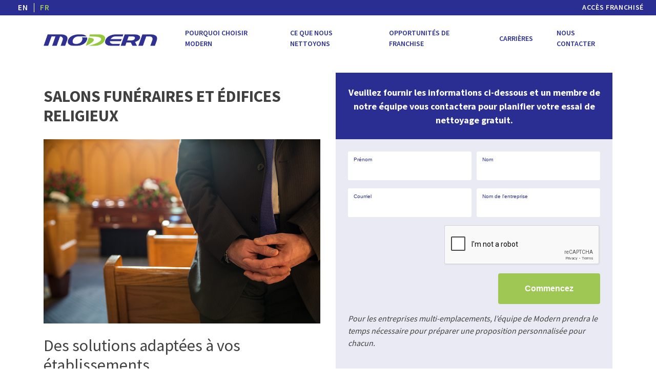

--- FILE ---
content_type: text/html; charset=UTF-8
request_url: https://moderncanada.ca/fr/industries/funeral-homes-religious-facilities-fr/
body_size: 11609
content:
<!doctype html>
<html lang="fr-CA">
<head>
	<!-- <meta charset="UTF-8"> -->
	<meta charset="UTF-8">
	<meta name="viewport" content="width=device-width, initial-scale=1">
	<link rel="profile" href="https://gmpg.org/xfn/11">

	<title>Salons funéraires et édifices religieux &#8211; Concept de nettoyage Modern</title>
<meta name='robots' content='max-image-preview:large' />
	<style>img:is([sizes="auto" i], [sizes^="auto," i]) { contain-intrinsic-size: 3000px 1500px }</style>
	<link rel="alternate" href="https://moderncanada.ca/industries/funeral-homes-religious-facilities/" hreflang="en" />
<link rel="alternate" href="https://moderncanada.ca/fr/industries/funeral-homes-religious-facilities-fr/" hreflang="fr" />
<link rel='dns-prefetch' href='//www.google.com' />
<link rel='dns-prefetch' href='//unpkg.com' />
<link rel='dns-prefetch' href='//www.googletagmanager.com' />
<link rel="alternate" type="application/rss+xml" title="Concept de nettoyage Modern &raquo; Flux" href="https://moderncanada.ca/fr/feed/" />
<link rel="alternate" type="application/rss+xml" title="Concept de nettoyage Modern &raquo; Flux des commentaires" href="https://moderncanada.ca/fr/comments/feed/" />
<script>
window._wpemojiSettings = {"baseUrl":"https:\/\/s.w.org\/images\/core\/emoji\/16.0.1\/72x72\/","ext":".png","svgUrl":"https:\/\/s.w.org\/images\/core\/emoji\/16.0.1\/svg\/","svgExt":".svg","source":{"concatemoji":"https:\/\/moderncanada.ca\/wp-includes\/js\/wp-emoji-release.min.js?ver=6.8.3"}};
/*! This file is auto-generated */
!function(s,n){var o,i,e;function c(e){try{var t={supportTests:e,timestamp:(new Date).valueOf()};sessionStorage.setItem(o,JSON.stringify(t))}catch(e){}}function p(e,t,n){e.clearRect(0,0,e.canvas.width,e.canvas.height),e.fillText(t,0,0);var t=new Uint32Array(e.getImageData(0,0,e.canvas.width,e.canvas.height).data),a=(e.clearRect(0,0,e.canvas.width,e.canvas.height),e.fillText(n,0,0),new Uint32Array(e.getImageData(0,0,e.canvas.width,e.canvas.height).data));return t.every(function(e,t){return e===a[t]})}function u(e,t){e.clearRect(0,0,e.canvas.width,e.canvas.height),e.fillText(t,0,0);for(var n=e.getImageData(16,16,1,1),a=0;a<n.data.length;a++)if(0!==n.data[a])return!1;return!0}function f(e,t,n,a){switch(t){case"flag":return n(e,"\ud83c\udff3\ufe0f\u200d\u26a7\ufe0f","\ud83c\udff3\ufe0f\u200b\u26a7\ufe0f")?!1:!n(e,"\ud83c\udde8\ud83c\uddf6","\ud83c\udde8\u200b\ud83c\uddf6")&&!n(e,"\ud83c\udff4\udb40\udc67\udb40\udc62\udb40\udc65\udb40\udc6e\udb40\udc67\udb40\udc7f","\ud83c\udff4\u200b\udb40\udc67\u200b\udb40\udc62\u200b\udb40\udc65\u200b\udb40\udc6e\u200b\udb40\udc67\u200b\udb40\udc7f");case"emoji":return!a(e,"\ud83e\udedf")}return!1}function g(e,t,n,a){var r="undefined"!=typeof WorkerGlobalScope&&self instanceof WorkerGlobalScope?new OffscreenCanvas(300,150):s.createElement("canvas"),o=r.getContext("2d",{willReadFrequently:!0}),i=(o.textBaseline="top",o.font="600 32px Arial",{});return e.forEach(function(e){i[e]=t(o,e,n,a)}),i}function t(e){var t=s.createElement("script");t.src=e,t.defer=!0,s.head.appendChild(t)}"undefined"!=typeof Promise&&(o="wpEmojiSettingsSupports",i=["flag","emoji"],n.supports={everything:!0,everythingExceptFlag:!0},e=new Promise(function(e){s.addEventListener("DOMContentLoaded",e,{once:!0})}),new Promise(function(t){var n=function(){try{var e=JSON.parse(sessionStorage.getItem(o));if("object"==typeof e&&"number"==typeof e.timestamp&&(new Date).valueOf()<e.timestamp+604800&&"object"==typeof e.supportTests)return e.supportTests}catch(e){}return null}();if(!n){if("undefined"!=typeof Worker&&"undefined"!=typeof OffscreenCanvas&&"undefined"!=typeof URL&&URL.createObjectURL&&"undefined"!=typeof Blob)try{var e="postMessage("+g.toString()+"("+[JSON.stringify(i),f.toString(),p.toString(),u.toString()].join(",")+"));",a=new Blob([e],{type:"text/javascript"}),r=new Worker(URL.createObjectURL(a),{name:"wpTestEmojiSupports"});return void(r.onmessage=function(e){c(n=e.data),r.terminate(),t(n)})}catch(e){}c(n=g(i,f,p,u))}t(n)}).then(function(e){for(var t in e)n.supports[t]=e[t],n.supports.everything=n.supports.everything&&n.supports[t],"flag"!==t&&(n.supports.everythingExceptFlag=n.supports.everythingExceptFlag&&n.supports[t]);n.supports.everythingExceptFlag=n.supports.everythingExceptFlag&&!n.supports.flag,n.DOMReady=!1,n.readyCallback=function(){n.DOMReady=!0}}).then(function(){return e}).then(function(){var e;n.supports.everything||(n.readyCallback(),(e=n.source||{}).concatemoji?t(e.concatemoji):e.wpemoji&&e.twemoji&&(t(e.twemoji),t(e.wpemoji)))}))}((window,document),window._wpemojiSettings);
</script>
<style id='wp-emoji-styles-inline-css'>

	img.wp-smiley, img.emoji {
		display: inline !important;
		border: none !important;
		box-shadow: none !important;
		height: 1em !important;
		width: 1em !important;
		margin: 0 0.07em !important;
		vertical-align: -0.1em !important;
		background: none !important;
		padding: 0 !important;
	}
</style>
<link rel='stylesheet' id='wp-block-library-css' href='https://moderncanada.ca/wp-includes/css/dist/block-library/style.min.css?ver=6.8.3' media='all' />
<style id='classic-theme-styles-inline-css'>
/*! This file is auto-generated */
.wp-block-button__link{color:#fff;background-color:#32373c;border-radius:9999px;box-shadow:none;text-decoration:none;padding:calc(.667em + 2px) calc(1.333em + 2px);font-size:1.125em}.wp-block-file__button{background:#32373c;color:#fff;text-decoration:none}
</style>
<style id='global-styles-inline-css'>
:root{--wp--preset--aspect-ratio--square: 1;--wp--preset--aspect-ratio--4-3: 4/3;--wp--preset--aspect-ratio--3-4: 3/4;--wp--preset--aspect-ratio--3-2: 3/2;--wp--preset--aspect-ratio--2-3: 2/3;--wp--preset--aspect-ratio--16-9: 16/9;--wp--preset--aspect-ratio--9-16: 9/16;--wp--preset--color--black: #000000;--wp--preset--color--cyan-bluish-gray: #abb8c3;--wp--preset--color--white: #ffffff;--wp--preset--color--pale-pink: #f78da7;--wp--preset--color--vivid-red: #cf2e2e;--wp--preset--color--luminous-vivid-orange: #ff6900;--wp--preset--color--luminous-vivid-amber: #fcb900;--wp--preset--color--light-green-cyan: #7bdcb5;--wp--preset--color--vivid-green-cyan: #00d084;--wp--preset--color--pale-cyan-blue: #8ed1fc;--wp--preset--color--vivid-cyan-blue: #0693e3;--wp--preset--color--vivid-purple: #9b51e0;--wp--preset--color--blue: #2F318D;--wp--preset--color--green: #9FC754;--wp--preset--color--grey: #f4f4fa;--wp--preset--gradient--vivid-cyan-blue-to-vivid-purple: linear-gradient(135deg,rgba(6,147,227,1) 0%,rgb(155,81,224) 100%);--wp--preset--gradient--light-green-cyan-to-vivid-green-cyan: linear-gradient(135deg,rgb(122,220,180) 0%,rgb(0,208,130) 100%);--wp--preset--gradient--luminous-vivid-amber-to-luminous-vivid-orange: linear-gradient(135deg,rgba(252,185,0,1) 0%,rgba(255,105,0,1) 100%);--wp--preset--gradient--luminous-vivid-orange-to-vivid-red: linear-gradient(135deg,rgba(255,105,0,1) 0%,rgb(207,46,46) 100%);--wp--preset--gradient--very-light-gray-to-cyan-bluish-gray: linear-gradient(135deg,rgb(238,238,238) 0%,rgb(169,184,195) 100%);--wp--preset--gradient--cool-to-warm-spectrum: linear-gradient(135deg,rgb(74,234,220) 0%,rgb(151,120,209) 20%,rgb(207,42,186) 40%,rgb(238,44,130) 60%,rgb(251,105,98) 80%,rgb(254,248,76) 100%);--wp--preset--gradient--blush-light-purple: linear-gradient(135deg,rgb(255,206,236) 0%,rgb(152,150,240) 100%);--wp--preset--gradient--blush-bordeaux: linear-gradient(135deg,rgb(254,205,165) 0%,rgb(254,45,45) 50%,rgb(107,0,62) 100%);--wp--preset--gradient--luminous-dusk: linear-gradient(135deg,rgb(255,203,112) 0%,rgb(199,81,192) 50%,rgb(65,88,208) 100%);--wp--preset--gradient--pale-ocean: linear-gradient(135deg,rgb(255,245,203) 0%,rgb(182,227,212) 50%,rgb(51,167,181) 100%);--wp--preset--gradient--electric-grass: linear-gradient(135deg,rgb(202,248,128) 0%,rgb(113,206,126) 100%);--wp--preset--gradient--midnight: linear-gradient(135deg,rgb(2,3,129) 0%,rgb(40,116,252) 100%);--wp--preset--font-size--small: 13px;--wp--preset--font-size--medium: 20px;--wp--preset--font-size--large: 36px;--wp--preset--font-size--x-large: 42px;--wp--preset--spacing--20: 0.44rem;--wp--preset--spacing--30: 0.67rem;--wp--preset--spacing--40: 1rem;--wp--preset--spacing--50: 1.5rem;--wp--preset--spacing--60: 2.25rem;--wp--preset--spacing--70: 3.38rem;--wp--preset--spacing--80: 5.06rem;--wp--preset--shadow--natural: 6px 6px 9px rgba(0, 0, 0, 0.2);--wp--preset--shadow--deep: 12px 12px 50px rgba(0, 0, 0, 0.4);--wp--preset--shadow--sharp: 6px 6px 0px rgba(0, 0, 0, 0.2);--wp--preset--shadow--outlined: 6px 6px 0px -3px rgba(255, 255, 255, 1), 6px 6px rgba(0, 0, 0, 1);--wp--preset--shadow--crisp: 6px 6px 0px rgba(0, 0, 0, 1);}:where(.is-layout-flex){gap: 0.5em;}:where(.is-layout-grid){gap: 0.5em;}body .is-layout-flex{display: flex;}.is-layout-flex{flex-wrap: wrap;align-items: center;}.is-layout-flex > :is(*, div){margin: 0;}body .is-layout-grid{display: grid;}.is-layout-grid > :is(*, div){margin: 0;}:where(.wp-block-columns.is-layout-flex){gap: 2em;}:where(.wp-block-columns.is-layout-grid){gap: 2em;}:where(.wp-block-post-template.is-layout-flex){gap: 1.25em;}:where(.wp-block-post-template.is-layout-grid){gap: 1.25em;}.has-black-color{color: var(--wp--preset--color--black) !important;}.has-cyan-bluish-gray-color{color: var(--wp--preset--color--cyan-bluish-gray) !important;}.has-white-color{color: var(--wp--preset--color--white) !important;}.has-pale-pink-color{color: var(--wp--preset--color--pale-pink) !important;}.has-vivid-red-color{color: var(--wp--preset--color--vivid-red) !important;}.has-luminous-vivid-orange-color{color: var(--wp--preset--color--luminous-vivid-orange) !important;}.has-luminous-vivid-amber-color{color: var(--wp--preset--color--luminous-vivid-amber) !important;}.has-light-green-cyan-color{color: var(--wp--preset--color--light-green-cyan) !important;}.has-vivid-green-cyan-color{color: var(--wp--preset--color--vivid-green-cyan) !important;}.has-pale-cyan-blue-color{color: var(--wp--preset--color--pale-cyan-blue) !important;}.has-vivid-cyan-blue-color{color: var(--wp--preset--color--vivid-cyan-blue) !important;}.has-vivid-purple-color{color: var(--wp--preset--color--vivid-purple) !important;}.has-black-background-color{background-color: var(--wp--preset--color--black) !important;}.has-cyan-bluish-gray-background-color{background-color: var(--wp--preset--color--cyan-bluish-gray) !important;}.has-white-background-color{background-color: var(--wp--preset--color--white) !important;}.has-pale-pink-background-color{background-color: var(--wp--preset--color--pale-pink) !important;}.has-vivid-red-background-color{background-color: var(--wp--preset--color--vivid-red) !important;}.has-luminous-vivid-orange-background-color{background-color: var(--wp--preset--color--luminous-vivid-orange) !important;}.has-luminous-vivid-amber-background-color{background-color: var(--wp--preset--color--luminous-vivid-amber) !important;}.has-light-green-cyan-background-color{background-color: var(--wp--preset--color--light-green-cyan) !important;}.has-vivid-green-cyan-background-color{background-color: var(--wp--preset--color--vivid-green-cyan) !important;}.has-pale-cyan-blue-background-color{background-color: var(--wp--preset--color--pale-cyan-blue) !important;}.has-vivid-cyan-blue-background-color{background-color: var(--wp--preset--color--vivid-cyan-blue) !important;}.has-vivid-purple-background-color{background-color: var(--wp--preset--color--vivid-purple) !important;}.has-black-border-color{border-color: var(--wp--preset--color--black) !important;}.has-cyan-bluish-gray-border-color{border-color: var(--wp--preset--color--cyan-bluish-gray) !important;}.has-white-border-color{border-color: var(--wp--preset--color--white) !important;}.has-pale-pink-border-color{border-color: var(--wp--preset--color--pale-pink) !important;}.has-vivid-red-border-color{border-color: var(--wp--preset--color--vivid-red) !important;}.has-luminous-vivid-orange-border-color{border-color: var(--wp--preset--color--luminous-vivid-orange) !important;}.has-luminous-vivid-amber-border-color{border-color: var(--wp--preset--color--luminous-vivid-amber) !important;}.has-light-green-cyan-border-color{border-color: var(--wp--preset--color--light-green-cyan) !important;}.has-vivid-green-cyan-border-color{border-color: var(--wp--preset--color--vivid-green-cyan) !important;}.has-pale-cyan-blue-border-color{border-color: var(--wp--preset--color--pale-cyan-blue) !important;}.has-vivid-cyan-blue-border-color{border-color: var(--wp--preset--color--vivid-cyan-blue) !important;}.has-vivid-purple-border-color{border-color: var(--wp--preset--color--vivid-purple) !important;}.has-vivid-cyan-blue-to-vivid-purple-gradient-background{background: var(--wp--preset--gradient--vivid-cyan-blue-to-vivid-purple) !important;}.has-light-green-cyan-to-vivid-green-cyan-gradient-background{background: var(--wp--preset--gradient--light-green-cyan-to-vivid-green-cyan) !important;}.has-luminous-vivid-amber-to-luminous-vivid-orange-gradient-background{background: var(--wp--preset--gradient--luminous-vivid-amber-to-luminous-vivid-orange) !important;}.has-luminous-vivid-orange-to-vivid-red-gradient-background{background: var(--wp--preset--gradient--luminous-vivid-orange-to-vivid-red) !important;}.has-very-light-gray-to-cyan-bluish-gray-gradient-background{background: var(--wp--preset--gradient--very-light-gray-to-cyan-bluish-gray) !important;}.has-cool-to-warm-spectrum-gradient-background{background: var(--wp--preset--gradient--cool-to-warm-spectrum) !important;}.has-blush-light-purple-gradient-background{background: var(--wp--preset--gradient--blush-light-purple) !important;}.has-blush-bordeaux-gradient-background{background: var(--wp--preset--gradient--blush-bordeaux) !important;}.has-luminous-dusk-gradient-background{background: var(--wp--preset--gradient--luminous-dusk) !important;}.has-pale-ocean-gradient-background{background: var(--wp--preset--gradient--pale-ocean) !important;}.has-electric-grass-gradient-background{background: var(--wp--preset--gradient--electric-grass) !important;}.has-midnight-gradient-background{background: var(--wp--preset--gradient--midnight) !important;}.has-small-font-size{font-size: var(--wp--preset--font-size--small) !important;}.has-medium-font-size{font-size: var(--wp--preset--font-size--medium) !important;}.has-large-font-size{font-size: var(--wp--preset--font-size--large) !important;}.has-x-large-font-size{font-size: var(--wp--preset--font-size--x-large) !important;}
:where(.wp-block-post-template.is-layout-flex){gap: 1.25em;}:where(.wp-block-post-template.is-layout-grid){gap: 1.25em;}
:where(.wp-block-columns.is-layout-flex){gap: 2em;}:where(.wp-block-columns.is-layout-grid){gap: 2em;}
:root :where(.wp-block-pullquote){font-size: 1.5em;line-height: 1.6;}
</style>
<link rel='stylesheet' id='cmplz-general-css' href='https://moderncanada.ca/wp-content/plugins/complianz-gdpr-premium/assets/css/cookieblocker.min.css?ver=1757530357' media='all' />
<link rel='stylesheet' id='swiper-css' href='https://unpkg.com/swiper/swiper-bundle.min.css?ver=6.3.5' media='all' />
<link rel='stylesheet' id='modern-style-css' href='https://moderncanada.ca/wp-content/themes/modern-website/style.css?ver=1.0.0' media='all' />
<link rel="https://api.w.org/" href="https://moderncanada.ca/wp-json/" /><link rel="alternate" title="JSON" type="application/json" href="https://moderncanada.ca/wp-json/wp/v2/industries/1331" /><link rel="EditURI" type="application/rsd+xml" title="RSD" href="https://moderncanada.ca/xmlrpc.php?rsd" />
<link rel="canonical" href="https://moderncanada.ca/fr/industries/funeral-homes-religious-facilities-fr/" />
<link rel='shortlink' href='https://moderncanada.ca/?p=1331' />
<link rel="alternate" title="oEmbed (JSON)" type="application/json+oembed" href="https://moderncanada.ca/wp-json/oembed/1.0/embed?url=https%3A%2F%2Fmoderncanada.ca%2Ffr%2Findustries%2Ffuneral-homes-religious-facilities-fr%2F&#038;lang=fr" />
<link rel="alternate" title="oEmbed (XML)" type="text/xml+oembed" href="https://moderncanada.ca/wp-json/oembed/1.0/embed?url=https%3A%2F%2Fmoderncanada.ca%2Ffr%2Findustries%2Ffuneral-homes-religious-facilities-fr%2F&#038;format=xml&#038;lang=fr" />
<meta name="generator" content="Site Kit by Google 1.170.0" /><!-- HFCM by 99 Robots - Snippet # 1: FB Header -->
<meta name="facebook-domain-verification" content="81cxa1i4ba1vjdewlfzw659j94td4b" />
<!-- /end HFCM by 99 Robots -->
<!-- HubSpot WordPress Plugin v11.3.6: embed JS disabled as a portalId has not yet been configured --><style>.recentcomments a{display:inline !important;padding:0 !important;margin:0 !important;}</style>
<!-- Google Tag Manager snippet added by Site Kit -->
<script>
			( function( w, d, s, l, i ) {
				w[l] = w[l] || [];
				w[l].push( {'gtm.start': new Date().getTime(), event: 'gtm.js'} );
				var f = d.getElementsByTagName( s )[0],
					j = d.createElement( s ), dl = l != 'dataLayer' ? '&l=' + l : '';
				j.async = true;
				j.src = 'https://www.googletagmanager.com/gtm.js?id=' + i + dl;
				f.parentNode.insertBefore( j, f );
			} )( window, document, 'script', 'dataLayer', 'GTM-T4RGXKV' );
			
</script>

<!-- End Google Tag Manager snippet added by Site Kit -->
<link rel="icon" href="https://moderncanada.ca/wp-content/uploads/2020/11/favicon.png" sizes="32x32" />
<link rel="icon" href="https://moderncanada.ca/wp-content/uploads/2020/11/favicon.png" sizes="192x192" />
<link rel="apple-touch-icon" href="https://moderncanada.ca/wp-content/uploads/2020/11/favicon.png" />
<meta name="msapplication-TileImage" content="https://moderncanada.ca/wp-content/uploads/2020/11/favicon.png" />
		<style id="wp-custom-css">
			/* Reset */
.page {
	overflow-x: hidden;
}
/* Reset */

/* Background Colors */

.has-background {
	padding: 1.25em 2.375em;
}


.has-blue-background-color {
	background-color: rgb(47, 49, 141);
}

.has-green-background-color {
	background-color: rgb(159, 199, 84);
}

.has-grey-background-color {
	background-color: rgb(244, 244, 250);
}

.has-white-background-color {
	background-color: rgb(255, 255, 255);
}

/* Text Colors */ 

.has-white-color {
	color: rgb(255, 255, 255);
}

.has-grey-color {
	color: rgb(244, 244, 250);
}

.has-green-color {
	color: rgb(159, 199, 84);
}

.has-blue-color {
	color: rgb(47, 49, 141);
}
/* Mobile styles */
.my-custom-form {
    padding: 1em 1em 0 1em; /* Your current styles */
}

/* Desktop styles */
@media (min-width: 768px) { /* This value is usually chosen to target devices with a viewport width of 768px or more (typical tablet and up) */
    .my-custom-form {
        padding: 3em 4em 0 10em; /* Change the padding value to suit your needs for desktop */
    }
}

.wpforms-form input[type=submit], 
.wpforms-form button[type=submit] {
    background-color: #2a2e93; /* Grey background */
    border: 1px solid #ddd; /* Dark grey border */
    color: #333; /* Black text color */
    font-size: 1em; /* Size of text */
    padding: 10px 15px; /* Distance between text and border */
}

/* Second Dropdown Menu Styles - Start */

@media only screen and (min-width: 1024px) {
	.dropdown-menu .menu-item   {	
		display: block;
		width: 100%;
	}
	
	.sub-menu-second-level ul.dropdown-menu {
		position: absolute !important;
		top: 0;
    left: 100%;
	}
	
}


/* Second Dropdown Menu Styles - End */		</style>
		<style id="wpforms-css-vars-root">
				:root {
					--wpforms-field-border-radius: 3px;
--wpforms-field-border-style: solid;
--wpforms-field-border-size: 1px;
--wpforms-field-background-color: #ffffff;
--wpforms-field-border-color: rgba( 0, 0, 0, 0.25 );
--wpforms-field-border-color-spare: rgba( 0, 0, 0, 0.25 );
--wpforms-field-text-color: rgba( 0, 0, 0, 0.7 );
--wpforms-field-menu-color: #ffffff;
--wpforms-label-color: rgba( 0, 0, 0, 0.85 );
--wpforms-label-sublabel-color: rgba( 0, 0, 0, 0.55 );
--wpforms-label-error-color: #d63637;
--wpforms-button-border-radius: 3px;
--wpforms-button-border-style: none;
--wpforms-button-border-size: 1px;
--wpforms-button-background-color: #066aab;
--wpforms-button-border-color: #066aab;
--wpforms-button-text-color: #ffffff;
--wpforms-page-break-color: #066aab;
--wpforms-background-image: none;
--wpforms-background-position: center center;
--wpforms-background-repeat: no-repeat;
--wpforms-background-size: cover;
--wpforms-background-width: 100px;
--wpforms-background-height: 100px;
--wpforms-background-color: rgba( 0, 0, 0, 0 );
--wpforms-background-url: none;
--wpforms-container-padding: 0px;
--wpforms-container-border-style: none;
--wpforms-container-border-width: 1px;
--wpforms-container-border-color: #000000;
--wpforms-container-border-radius: 3px;
--wpforms-field-size-input-height: 43px;
--wpforms-field-size-input-spacing: 15px;
--wpforms-field-size-font-size: 16px;
--wpforms-field-size-line-height: 19px;
--wpforms-field-size-padding-h: 14px;
--wpforms-field-size-checkbox-size: 16px;
--wpforms-field-size-sublabel-spacing: 5px;
--wpforms-field-size-icon-size: 1;
--wpforms-label-size-font-size: 16px;
--wpforms-label-size-line-height: 19px;
--wpforms-label-size-sublabel-font-size: 14px;
--wpforms-label-size-sublabel-line-height: 17px;
--wpforms-button-size-font-size: 17px;
--wpforms-button-size-height: 41px;
--wpforms-button-size-padding-h: 15px;
--wpforms-button-size-margin-top: 10px;
--wpforms-container-shadow-size-box-shadow: none;

				}
			</style><!-- Google tag (gtag.js) -->
<script async src="https://www.googletagmanager.com/gtag/js?id=G-EJDMZ7N397"></script>
<script>
  window.dataLayer = window.dataLayer || [];
  function gtag(){dataLayer.push(arguments);}
  gtag('js', new Date());

  gtag('config', 'G-EJDMZ7N397');
</script>
</head>

<body class="wp-singular industries-template-default single single-industries postid-1331 wp-custom-logo wp-theme-modern-website mtp-1331 mtp-industries-funeral-homes-religious-facilities-fr">
		<!-- Google Tag Manager (noscript) snippet added by Site Kit -->
		<noscript>
			<iframe src="https://www.googletagmanager.com/ns.html?id=GTM-T4RGXKV" height="0" width="0" style="display:none;visibility:hidden"></iframe>
		</noscript>
		<!-- End Google Tag Manager (noscript) snippet added by Site Kit -->
		<div id="page" class="site">
	<a class="skip-link screen-reader-text d-none" href="#primary">Skip to content</a>
	<header id="masthead" class="site-header fixed-top white-color-bg">
		<div class="pre-header w-100 px-md-4">
			
			<div class='custom-switch-languages'>
					<li class="lang-item lang-item-3 lang-item-en lang-item-first"><a lang="en-CA" hreflang="en-CA" href="https://moderncanada.ca/industries/funeral-homes-religious-facilities/">en</a></li>
	<li class="lang-item lang-item-6 lang-item-fr current-lang"><a lang="fr-CA" hreflang="fr-CA" href="https://moderncanada.ca/fr/industries/funeral-homes-religious-facilities-fr/" aria-current="true">fr</a></li>

			</div>
			<ul id="menu-secondary-menu-french" class="second-menu navbar-nav ml-0 d-none d-lg-flex"><li itemscope="itemscope" itemtype="https://www.schema.org/SiteNavigationElement" id="menu-item-2189" class="menu-item menu-item-type-custom menu-item-object-custom menu-item-2189 nav-item nav-item-secondary"><a title="Accès franchisé" target="_blank" href="https://soap.moderncanada.ca/webdynamo/pages/login/login.aspx" class="nav-link">Accès franchisé</a></li>
</ul>			
		</div>

		<nav class="navbar navbar-expand-lg navbar-light py-md-4">
			<div class="container">
				<a class="navbar-brand" href="https://moderncanada.ca/fr/" id="navbarBrand">
									<img src="https://moderncanada.ca/wp-content/uploads/2020/11/modern-cmyk.svg" alt="Modern" loading="lazy">
				</a>

				<button class="navbar-toggler navbar-toggler-button hamburger hamburger--elastic " type="button" data-toggle="collapse" data-target="#navbarSupportedContent" aria-controls="navbarSupportedContent" aria-expanded="false" aria-label="Toggle navigation" id="navbarTogglerButton">
					<span class="hamburger-box">
						<span class="hamburger-inner"></span>
					</span>
				</button>

				<div class="collapse navbar-collapse justify-content-start justify-content-md-end navbar-collapse-container" id="navbarSupportedContent">
					<ul id="menu-primary-menu-french" class="navbar-nav ml-0"><li itemscope="itemscope" itemtype="https://www.schema.org/SiteNavigationElement" id="menu-item-241" class="menu-item menu-item-type-post_type menu-item-object-page menu-item-241 nav-item nav-item"><a title="Pourquoi choisir Modern" href="https://moderncanada.ca/fr/pourquoi-modern/" class="nav-link">Pourquoi choisir Modern</a></li>
<li itemscope="itemscope" itemtype="https://www.schema.org/SiteNavigationElement" id="menu-item-250" class="menu-item menu-item-type-post_type menu-item-object-page menu-item-250 nav-item nav-item"><a title="Ce que nous nettoyons" href="https://moderncanada.ca/fr/nous-nettoyons/" class="nav-link">Ce que nous nettoyons</a></li>
<li itemscope="itemscope" itemtype="https://www.schema.org/SiteNavigationElement" id="menu-item-388" class="sub-menu-first-level menu-item menu-item-type-post_type menu-item-object-page menu-item-has-children dropdown menu-item-388 nav-item nav-item"><a title="Opportunités de franchise" href="https://moderncanada.ca/fr/opportunites-franchise/" data-hover="dropdown" aria-haspopup="true" aria-expanded="false" class="nav-link" id="menu-item-dropdown-388">Opportunités de franchise</a>
<ul class="dropdown-menu" aria-labelledby="menu-item-dropdown-388" role="menu">
	<li itemscope="itemscope" itemtype="https://www.schema.org/SiteNavigationElement" id="menu-item-1763" class="sub-menu-second-level menu-item menu-item-type-post_type menu-item-object-page menu-item-has-children dropdown menu-item-1763 nav-item nav-item"><a title="Franchise propriétaire exploitant" href="https://moderncanada.ca/fr/opportunites-franchise/franchise-proprietaire-exploitant/" class="nav-link">Franchise propriétaire exploitant</a>
	<ul class="dropdown-menu" aria-labelledby="menu-item-dropdown-388" role="menu">
		<li itemscope="itemscope" itemtype="https://www.schema.org/SiteNavigationElement" id="menu-item-2454" class="menu-item menu-item-type-post_type menu-item-object-page menu-item-2454 nav-item nav-item"><a title="Soumettre une demande" href="https://moderncanada.ca/fr/opportunites-franchise/franchise-proprietaire-exploitant/owner-operator-franchise-application-fr/" class="nav-link">Soumettre une demande</a></li>
	</ul>
</li>
	<li itemscope="itemscope" itemtype="https://www.schema.org/SiteNavigationElement" id="menu-item-1775" class="menu-item menu-item-type-post_type menu-item-object-page menu-item-1775 nav-item nav-item"><a title="Demande franchise de territoire" href="https://moderncanada.ca/fr/opportunites-franchise/franchise-territoire-bkp/territory-franchise-application-fr/" class="nav-link">Demande franchise de territoire</a></li>
</ul>
</li>
<li itemscope="itemscope" itemtype="https://www.schema.org/SiteNavigationElement" id="menu-item-523" class="menu-item menu-item-type-post_type menu-item-object-page menu-item-523 nav-item nav-item"><a title="Carrières" href="https://moderncanada.ca/fr/carrieres/" class="nav-link">Carrières</a></li>
<li itemscope="itemscope" itemtype="https://www.schema.org/SiteNavigationElement" id="menu-item-2360" class="menu-item menu-item-type-custom menu-item-object-custom menu-item-2360 nav-item nav-item"><a title="Nous contacter" href="https://moderncanada.ca/fr/pourqoui-modern/#connectWithUsContainer" class="nav-link">Nous contacter</a></li>
</ul>				</div>
			</div>
		</nav>
		
	</header><!-- #masthead -->

<section class="single-industries-section-container py-4">
    <div class="container">
        <div class="row">
            <div class="col-12 col-lg-6 single-industries-section-container__grid-col">
                <h1 class="single-industries-section-container__title">Salons funéraires et édifices religieux</h1>
                <img src="https://moderncanada.ca/wp-content/uploads/2021/03/ind_funeral.jpg" alt="" class="mb-4">
                <p><p><!-- wp:heading --></p>
<h2>Des solutions adaptées à vos établissements</h2>
<p><!-- /wp:heading --> <!-- wp:paragraph --></p>
<p>Vos clients, leur famille et vos employés méritent un environnement propre et une attention apportée au détail qui reflète vos standards élevés et votre professionnalisme, qu’ils se réunissent dans un lieu de culte ou pour rendre hommage à leurs proches.</p>
<p><!-- /wp:paragraph --> <!-- wp:paragraph --></p>
<p>Modern offre des solutions clé en main pour tous vos besoins en matière d&rsquo;entretien ménager, ainsi vous pouvez vous concentrer sur vos affaires. Nous offrons la transparence et la responsabilité grâce à notre appli exclusive basée sur la photo, FotoFinish, qui surveille la performance du nettoyage au quotidien. Vous obtiendrez des solutions personnalisées qui répondent aux besoins changeants et aux exigences de contrôle de qualité de votre organisation, et qui vous permettent d’élaborer une stratégie de nettoyage sur mesure, adaptée à votre entreprise.</p>
<p><!-- /wp:paragraph --></p>
</p>
            </div>
            <div class="col-12 col-lg-6 single-industries-section-container__grid-col-two">
                <p class="single-industries-section-container__desc text-center mb-0">Veuillez fournir les informations ci-dessous et un membre de notre équipe vous contactera pour planifier votre essai de nettoyage gratuit.</p>
                <form class="single-industries-section-container__form p-4 needs-validation" method="POST" action="https://moderncanada.ca/wp-content/themes/modern-website/inc/forms/single-industry-form.php" id="single-industry-form" novalidate="">
                    <div class="form-row">
                        <div class="col-md-6 mb-3 connect_with_us_container__input-container">
                            <label class="connect-with-us-container__label" for="firstName">Prénom</label>
                            <input type="text" class="form-control connect-with-us-container__input" name="firstName" id="firstName" value="" required="">
                            <div class="valid-feedback">
                                Ça a l'air bon !                            </div>
                            <div class="invalid-feedback">
                                Le champ est obligatoire.                            
                            </div>
                        </div>
                        <div class="col-md-6 mb-3 connect_with_us_container__input-container">
                            <label class="connect-with-us-container__label" for="lastName">Nom</label>
                            <input type="text" class="form-control connect-with-us-container__input" name="lastName" id="lastName" value="" required="">
                            <div class="valid-feedback">
                                Ça a l'air bon !                            </div>
                            <div class="invalid-feedback">
                                Le champ est obligatoire.                            
                            </div>
                        </div>
                    </div>
                    <div class="form-row">
                        <div class="col-md-6 mb-3 connect_with_us_container__input-container">
                            <label class="connect-with-us-container__label" for="email">Courriel</label>
                            <input type="email" class="form-control connect-with-us-container__input" name="email" id="email" required="">
                            <div class="valid-feedback">
                                Ça a l'air bon !                            </div>
                            <div class="invalid-feedback">
                                Le champ est obligatoire.                            
                            </div>
                        </div>
                        <div class="col-md-6 mb-3 connect_with_us_container__input-container">
                            <label class="connect-with-us-container__label" for="companyName">Nom de l'entreprise</label>
                            <input type="text" class="form-control connect-with-us-container__input" name="companyName" id="companyName" required="">
                            <div class="valid-feedback">
                                Ça a l'air bon !                            </div>
                            <div class="invalid-feedback">
                                Le champ est obligatoire.                            
                            </div>
                        </div>
                    </div>
                    <div class="form-row">
                        <div class="col-12 d-flex justify-content-end align-items-center mb-3">
                            <div class="g-recaptcha" data-sitekey="6LefesAaAAAAAO8f8HO090hui6H-Fm3UNwq0B85r"></div>
                        </div>
                    </div>
                    <button class="btn btn-primary connect-with-us-container__submit mb-3" type="submit">Commencez</button>
                    <p class="font-italic">Pour les entreprises multi-emplacements, l’équipe de Modern prendra le temps nécessaire pour préparer une proposition personnalisée pour chacun.</p>
                </form>
            </div>
            <div class="col-12 mt-5">
                
<div class="desktop-industries-we-serve-container my-4">
    <div class="container">
                            <div class="row">
                        <div class="col-12 d-flex justify-content-start align-items-center desktop-industries-we-serve-container__desc">
                            <p><strong>Curated Services</strong><br />
<em>Our customized approach and specialty cleaning services allow us to build a solution that’s right for your business.</em></p>
                        </div>
                    </div>
                        <div class="card-deck row">

                                                <div class="col-12 col-lg-6 mb-4">
                                    <div class="card desktop-industries-we-serve-container__desktop-card desktop-industries-we-serve-container__desktop-card--h100 mb-3 h-100 mx-0">
                                        <div class="row no-gutters">
                                            <div class="col-12 col-md-4 col-lg-12 desktop-industries-we-serve-container__desktop-card-img-container">
                                                <img decoding="async" src="https://moderncanada.ca/wp-content/uploads/2021/03/clean_carpet-1.jpg" class="card-img desktop-industries-we-serve-container__desktop-card-img h-100" alt="">
                                            </div>
                                            <div class="col-12 col-md-8 col-lg-12">
                                                <div class="card-body desktop-industries-we-serve-container__card-body">
                                                    <span class="desktop-industries-we-serve-container__desktop-card-img-container-service desktop-industries-we-serve-container__desktop-card-title font-family-soucer-sans-pro text-center mb-5">Nettoyage de tapis</span>
                                                                                                                         <div class="the_content my-3">
                                                                        <h5><strong>Pourquoi c’est important :</strong></h5>
<p>L’extraction à l’eau chaude élimine les taches de calcium et de sel, de même que toute saleté que l’aspirateur régulier n’aurait pas nettoyée, ce qui prolonge la durée de vie de vos tapis.</p>
<h5><strong>Notre approche :</strong></h5>
<p>Modern utilise un équipement d’extraction spécialisé qui injecte de l’eau chaude et de la vapeur dans vos tapis pour assouplir et éliminer les taches, le calcium ou d’autres éléments que l’aspirateur seul ne pourrait éliminer.</p>
                                                                    </div>
                                                                                                                    
                                                </div>
                                            </div>
                                        </div>
                                    </div>
                                </div>
                                                            <div class="col-12 col-lg-6 mb-4">
                                    <div class="card desktop-industries-we-serve-container__desktop-card desktop-industries-we-serve-container__desktop-card--h100 mb-3 h-100 mx-0">
                                        <div class="row no-gutters">
                                            <div class="col-12 col-md-4 col-lg-12 desktop-industries-we-serve-container__desktop-card-img-container">
                                                <img decoding="async" src="https://moderncanada.ca/wp-content/uploads/2021/03/clean_disinfect-1.jpg" class="card-img desktop-industries-we-serve-container__desktop-card-img h-100" alt="">
                                            </div>
                                            <div class="col-12 col-md-8 col-lg-12">
                                                <div class="card-body desktop-industries-we-serve-container__card-body">
                                                    <span class="desktop-industries-we-serve-container__desktop-card-img-container-service desktop-industries-we-serve-container__desktop-card-title font-family-soucer-sans-pro text-center mb-5">Désinfection</span>
                                                                                                                         <div class="the_content my-3">
                                                                        <h5><strong>Pourquoi c’est important :</strong></h5>
<p>Afin de prévenir la prolifération des germes et des bactéries qui peuvent contaminer les surfaces, des services comme notre désinfection quotidienne et notre nettoyage récurrent peuvent aider à atténuer la contamination.</p>
<h5><strong>Notre approche :</strong></h5>
<p>Modern offre un service complet de décontamination. Il s’agit d’une désinfection en profondeur de toutes les surfaces dures et douces, à l’aide d’un produit nettoyant désinfectant certifié pour tuer les virus, les bactéries, les champignons, et les moisissures et la pourriture. Ce service est effectué par des nettoyeurs formés en matière de protocole et d’équipement de décontamination, qui portent un équipement de protection individuelle approprié.</p>
                                                                    </div>
                                                                                                                    
                                                </div>
                                            </div>
                                        </div>
                                    </div>
                                </div>
                                                            <div class="col-12 col-lg-6 mb-4">
                                    <div class="card desktop-industries-we-serve-container__desktop-card desktop-industries-we-serve-container__desktop-card--h100 mb-3 h-100 mx-0">
                                        <div class="row no-gutters">
                                            <div class="col-12 col-md-4 col-lg-12 desktop-industries-we-serve-container__desktop-card-img-container">
                                                <img decoding="async" src="https://moderncanada.ca/wp-content/uploads/2021/03/clean_wax-1.jpg" class="card-img desktop-industries-we-serve-container__desktop-card-img h-100" alt="">
                                            </div>
                                            <div class="col-12 col-md-8 col-lg-12">
                                                <div class="card-body desktop-industries-we-serve-container__card-body">
                                                    <span class="desktop-industries-we-serve-container__desktop-card-img-container-service desktop-industries-we-serve-container__desktop-card-title font-family-soucer-sans-pro text-center mb-5">Décapage et cirage des planchers</span>
                                                                                                                         <div class="the_content my-3">
                                                                        <h5>Pourquoi c’est important :</h5>
<p>Les planchers sont parmi les premiers éléments que vos clients et vos employés remarquent en entrant dans vos bureaux. Le cirage aide à protéger votre sol afin d’éviter les dommages causés par les intempéries ou les abrasifs utilisés durant l’hiver.</p>
<h5>Notre approche :</h5>
<p>Modern travaillera avec vous pour déterminer le nombre approprié de couches de cire à appliquer afin de garantir un résultat optimal pour votre plancher. Nous décapons les planchers complètement afin d’éliminer tous résidus de cire. Nous neutralisons le plancher avec de l’eau et un neutralisant, puis appliquons le nombre approprié de couches de cire afin d’obtenir le niveau de brillance souhaité.</p>
                                                                    </div>
                                                                                                                    
                                                </div>
                                            </div>
                                        </div>
                                    </div>
                                </div>
                                                            <div class="col-12 col-lg-6 mb-4">
                                    <div class="card desktop-industries-we-serve-container__desktop-card desktop-industries-we-serve-container__desktop-card--h100 mb-3 h-100 mx-0">
                                        <div class="row no-gutters">
                                            <div class="col-12 col-md-4 col-lg-12 desktop-industries-we-serve-container__desktop-card-img-container">
                                                <img decoding="async" src="https://moderncanada.ca/wp-content/uploads/2021/01/clean_dusting.jpg" class="card-img desktop-industries-we-serve-container__desktop-card-img h-100" alt="">
                                            </div>
                                            <div class="col-12 col-md-8 col-lg-12">
                                                <div class="card-body desktop-industries-we-serve-container__card-body">
                                                    <span class="desktop-industries-we-serve-container__desktop-card-img-container-service desktop-industries-we-serve-container__desktop-card-title font-family-soucer-sans-pro text-center mb-5">Époussetage en hauteur</span>
                                                                                                                         <div class="the_content my-3">
                                                                        <h5><strong>Pourquoi c’est important :</strong></h5>
<p>Effectuer un époussetage en hauteur selon un horaire défini peut avoir une incidence positive sur la qualité de l’air que vos employés et vos clients respirent quotidiennement, en retirant la poussière accumulée qui n’est pas visible d’en dessous.</p>
<h5><strong>Notre approche :</strong></h5>
<p>En fonction de la hauteur du plafond, Modern peut utiliser une échelle ou un élévateur à ciseaux ainsi qu’un aspirateur spécialisé équipé de rallonges et d’un chiffon en microfibre pour enlever la poussière accumulée. Des bâches sont utilisées pour recueillir et retirer toute poussière ou débris supplémentaires pouvant tomber au sol lors de l’opération.</p>
                                                                    </div>
                                                                                                                    
                                                </div>
                                            </div>
                                        </div>
                                    </div>
                                </div>
                                                            <div class="col-12 col-lg-6 mb-4">
                                    <div class="card desktop-industries-we-serve-container__desktop-card desktop-industries-we-serve-container__desktop-card--h100 mb-3 h-100 mx-0">
                                        <div class="row no-gutters">
                                            <div class="col-12 col-md-4 col-lg-12 desktop-industries-we-serve-container__desktop-card-img-container">
                                                <img decoding="async" src="https://moderncanada.ca/wp-content/uploads/2021/01/clean_daily.jpg" class="card-img desktop-industries-we-serve-container__desktop-card-img h-100" alt="">
                                            </div>
                                            <div class="col-12 col-md-8 col-lg-12">
                                                <div class="card-body desktop-industries-we-serve-container__card-body">
                                                    <span class="desktop-industries-we-serve-container__desktop-card-img-container-service desktop-industries-we-serve-container__desktop-card-title font-family-soucer-sans-pro text-center mb-5">Nettoyage quotidien</span>
                                                                                                                         <div class="the_content my-3">
                                                                        <h5><strong>Pourquoi c’est important :</strong></h5>
<p>La circulation quotidienne peut affecter le niveau de propreté général des aires communes de vos bureaux. Un environnement propre donne une bonne impression et peut même améliorer le moral.</p>
<h5><strong>Notre approche :</strong></h5>
<p>Notre équipe planifie les services de conciergerie dans les zones à forte circulation où vous en avez le plus besoin, y compris les toilettes, les cafétérias et cuisines et les espaces de réception / lobbys. Nous utilisons l’équipement le plus efficace ainsi que les produits chimiques appropriés pour que tous les espaces communs soient à leur meilleur.</p>
                                                                    </div>
                                                                                                                    
                                                </div>
                                            </div>
                                        </div>
                                    </div>
                                </div>
                                                            <div class="col-12 col-lg-6 mb-4">
                                    <div class="card desktop-industries-we-serve-container__desktop-card desktop-industries-we-serve-container__desktop-card--h100 mb-3 h-100 mx-0">
                                        <div class="row no-gutters">
                                            <div class="col-12 col-md-4 col-lg-12 desktop-industries-we-serve-container__desktop-card-img-container">
                                                <img decoding="async" src="https://moderncanada.ca/wp-content/uploads/2021/03/clean_window-1.jpg" class="card-img desktop-industries-we-serve-container__desktop-card-img h-100" alt="">
                                            </div>
                                            <div class="col-12 col-md-8 col-lg-12">
                                                <div class="card-body desktop-industries-we-serve-container__card-body">
                                                    <span class="desktop-industries-we-serve-container__desktop-card-img-container-service desktop-industries-we-serve-container__desktop-card-title font-family-soucer-sans-pro text-center mb-5">Nettoyage des fenêtres</span>
                                                                                                                         <div class="the_content my-3">
                                                                        <h4><strong>Pourquoi c’est important :</strong></h4>
<p>Les fenêtres sont la première chose que vos clients et vos employés aperçoivent de l’extérieur. Des fenêtres bien nettoyées permettent à la lumière du soleil de pénétrer.</p>
<h4><strong>Notre approche :</strong></h4>
<p>Que vous possédiez un immeuble de plain-pied ou un commerce de détail ayant pignon sur rue, Modern possède l’expertise nécessaire pour que vos fenêtres restent belles et brillantes. Modern utilise une méthode de nettoyage spécifique pour les vitres et des solutions chimiques spécialisées pour éliminer la poussière, les débris, les traces de doigts et les traînées accumulés.</p>
                                                                    </div>
                                                                                                                    
                                                </div>
                                            </div>
                                        </div>
                                    </div>
                                </div>
                                    </div>
    </div>
</div>            </div>
        </div>
    </div>
</section>



	<footer id="footerSite" class="footer-site">
		<div class="container py-4">
			<div class="row py-3 py-lg-4">
				<div class="col-12 col-sm-8 col-lg-9 py-3 py-sm-0 order-1 order-sm-0 order-md-0">
											<img class="footer-logo my-2" src="https://moderncanada.ca/wp-content/uploads/2020/11/Modern-White.png" alt="" />
									</div>

											<div class="col-12 col-sm-4 col-lg-3 phone-col order-0 order-sm-1 order-md-1 text-sm-right">
																	<h5 class="call-us text-light-grey">Appelez-nous sans frais</h5> 
									

																	<a class="phone-number text-light-grey" href="tel:1 866 593 7587">
										1 866 593 7587									</a><br>
									
								        <a class="addressText text-light-grey" href="https://moderncanada.ca/wp-content/uploads/2025/09/New-Privacy-Policy-FR-CD.pdf">
            Politique de confidentialité        </a>
								
								<hr class="line">
							</div>
						
				<div class="col-12 order-2 ">
											<h4 class="copyText text-light-grey">© 2023 Modern Canada</h4>
																<p class="addressText text-light-grey">695, 90th Ave, Lasalle, Quebec, H8R 3A4</p>
									</div>
			</div>
		</div>
	</footer><!-- #colophon -->

	<div class="loader-container" id="loader">
		<div class="lds-dual-ring"></div>
		<p>Loading...</p>
	</div>
</div><!-- #page -->


<script type="speculationrules">
{"prefetch":[{"source":"document","where":{"and":[{"href_matches":"\/*"},{"not":{"href_matches":["\/wp-*.php","\/wp-admin\/*","\/wp-content\/uploads\/*","\/wp-content\/*","\/wp-content\/plugins\/*","\/wp-content\/themes\/modern-website\/*","\/*\\?(.+)"]}},{"not":{"selector_matches":"a[rel~=\"nofollow\"]"}},{"not":{"selector_matches":".no-prefetch, .no-prefetch a"}}]},"eagerness":"conservative"}]}
</script>
<script id="pll_cookie_script-js-after">
(function() {
				var expirationDate = new Date();
				expirationDate.setTime( expirationDate.getTime() + 31536000 * 1000 );
				document.cookie = "pll_language=fr; expires=" + expirationDate.toUTCString() + "; path=/; secure; SameSite=Lax";
			}());
</script>
<script src="https://moderncanada.ca/wp-content/themes/modern-website/js/navigation.js?ver=1.0.0" id="modern-navigation-js"></script>
<script src="https://www.google.com/recaptcha/api.js?ver=1.0.0" id="modern-google-captcha-js"></script>
<script id="modern-main-js-extra">
var modern_main_data = {"is_french_page":"fr"};
</script>
<script src="https://moderncanada.ca/wp-content/themes/modern-website/js/main.js?ver=1.0.0" id="modern-main-js"></script>
			<script data-category="functional">
				window['gtag_enable_tcf_support'] = false;
window.dataLayer = window.dataLayer || [];
function gtag(){dataLayer.push(arguments);}
gtag('js', new Date());
gtag('config', '', {
	cookie_flags:'secure;samesite=none',
	
});
							</script>
			<!-- Start of HubSpot Embed Code -->
<script type="text/javascript" id="hs-script-loader" async defer src="//js.hs-scripts.com/22651706.js"></script>
<!-- End of HubSpot Embed Code -->
</body>
</html>


--- FILE ---
content_type: text/html; charset=utf-8
request_url: https://www.google.com/recaptcha/api2/anchor?ar=1&k=6LefesAaAAAAAO8f8HO090hui6H-Fm3UNwq0B85r&co=aHR0cHM6Ly9tb2Rlcm5jYW5hZGEuY2E6NDQz&hl=en&v=PoyoqOPhxBO7pBk68S4YbpHZ&size=normal&anchor-ms=20000&execute-ms=30000&cb=h3i4no3o8xr0
body_size: 49596
content:
<!DOCTYPE HTML><html dir="ltr" lang="en"><head><meta http-equiv="Content-Type" content="text/html; charset=UTF-8">
<meta http-equiv="X-UA-Compatible" content="IE=edge">
<title>reCAPTCHA</title>
<style type="text/css">
/* cyrillic-ext */
@font-face {
  font-family: 'Roboto';
  font-style: normal;
  font-weight: 400;
  font-stretch: 100%;
  src: url(//fonts.gstatic.com/s/roboto/v48/KFO7CnqEu92Fr1ME7kSn66aGLdTylUAMa3GUBHMdazTgWw.woff2) format('woff2');
  unicode-range: U+0460-052F, U+1C80-1C8A, U+20B4, U+2DE0-2DFF, U+A640-A69F, U+FE2E-FE2F;
}
/* cyrillic */
@font-face {
  font-family: 'Roboto';
  font-style: normal;
  font-weight: 400;
  font-stretch: 100%;
  src: url(//fonts.gstatic.com/s/roboto/v48/KFO7CnqEu92Fr1ME7kSn66aGLdTylUAMa3iUBHMdazTgWw.woff2) format('woff2');
  unicode-range: U+0301, U+0400-045F, U+0490-0491, U+04B0-04B1, U+2116;
}
/* greek-ext */
@font-face {
  font-family: 'Roboto';
  font-style: normal;
  font-weight: 400;
  font-stretch: 100%;
  src: url(//fonts.gstatic.com/s/roboto/v48/KFO7CnqEu92Fr1ME7kSn66aGLdTylUAMa3CUBHMdazTgWw.woff2) format('woff2');
  unicode-range: U+1F00-1FFF;
}
/* greek */
@font-face {
  font-family: 'Roboto';
  font-style: normal;
  font-weight: 400;
  font-stretch: 100%;
  src: url(//fonts.gstatic.com/s/roboto/v48/KFO7CnqEu92Fr1ME7kSn66aGLdTylUAMa3-UBHMdazTgWw.woff2) format('woff2');
  unicode-range: U+0370-0377, U+037A-037F, U+0384-038A, U+038C, U+038E-03A1, U+03A3-03FF;
}
/* math */
@font-face {
  font-family: 'Roboto';
  font-style: normal;
  font-weight: 400;
  font-stretch: 100%;
  src: url(//fonts.gstatic.com/s/roboto/v48/KFO7CnqEu92Fr1ME7kSn66aGLdTylUAMawCUBHMdazTgWw.woff2) format('woff2');
  unicode-range: U+0302-0303, U+0305, U+0307-0308, U+0310, U+0312, U+0315, U+031A, U+0326-0327, U+032C, U+032F-0330, U+0332-0333, U+0338, U+033A, U+0346, U+034D, U+0391-03A1, U+03A3-03A9, U+03B1-03C9, U+03D1, U+03D5-03D6, U+03F0-03F1, U+03F4-03F5, U+2016-2017, U+2034-2038, U+203C, U+2040, U+2043, U+2047, U+2050, U+2057, U+205F, U+2070-2071, U+2074-208E, U+2090-209C, U+20D0-20DC, U+20E1, U+20E5-20EF, U+2100-2112, U+2114-2115, U+2117-2121, U+2123-214F, U+2190, U+2192, U+2194-21AE, U+21B0-21E5, U+21F1-21F2, U+21F4-2211, U+2213-2214, U+2216-22FF, U+2308-230B, U+2310, U+2319, U+231C-2321, U+2336-237A, U+237C, U+2395, U+239B-23B7, U+23D0, U+23DC-23E1, U+2474-2475, U+25AF, U+25B3, U+25B7, U+25BD, U+25C1, U+25CA, U+25CC, U+25FB, U+266D-266F, U+27C0-27FF, U+2900-2AFF, U+2B0E-2B11, U+2B30-2B4C, U+2BFE, U+3030, U+FF5B, U+FF5D, U+1D400-1D7FF, U+1EE00-1EEFF;
}
/* symbols */
@font-face {
  font-family: 'Roboto';
  font-style: normal;
  font-weight: 400;
  font-stretch: 100%;
  src: url(//fonts.gstatic.com/s/roboto/v48/KFO7CnqEu92Fr1ME7kSn66aGLdTylUAMaxKUBHMdazTgWw.woff2) format('woff2');
  unicode-range: U+0001-000C, U+000E-001F, U+007F-009F, U+20DD-20E0, U+20E2-20E4, U+2150-218F, U+2190, U+2192, U+2194-2199, U+21AF, U+21E6-21F0, U+21F3, U+2218-2219, U+2299, U+22C4-22C6, U+2300-243F, U+2440-244A, U+2460-24FF, U+25A0-27BF, U+2800-28FF, U+2921-2922, U+2981, U+29BF, U+29EB, U+2B00-2BFF, U+4DC0-4DFF, U+FFF9-FFFB, U+10140-1018E, U+10190-1019C, U+101A0, U+101D0-101FD, U+102E0-102FB, U+10E60-10E7E, U+1D2C0-1D2D3, U+1D2E0-1D37F, U+1F000-1F0FF, U+1F100-1F1AD, U+1F1E6-1F1FF, U+1F30D-1F30F, U+1F315, U+1F31C, U+1F31E, U+1F320-1F32C, U+1F336, U+1F378, U+1F37D, U+1F382, U+1F393-1F39F, U+1F3A7-1F3A8, U+1F3AC-1F3AF, U+1F3C2, U+1F3C4-1F3C6, U+1F3CA-1F3CE, U+1F3D4-1F3E0, U+1F3ED, U+1F3F1-1F3F3, U+1F3F5-1F3F7, U+1F408, U+1F415, U+1F41F, U+1F426, U+1F43F, U+1F441-1F442, U+1F444, U+1F446-1F449, U+1F44C-1F44E, U+1F453, U+1F46A, U+1F47D, U+1F4A3, U+1F4B0, U+1F4B3, U+1F4B9, U+1F4BB, U+1F4BF, U+1F4C8-1F4CB, U+1F4D6, U+1F4DA, U+1F4DF, U+1F4E3-1F4E6, U+1F4EA-1F4ED, U+1F4F7, U+1F4F9-1F4FB, U+1F4FD-1F4FE, U+1F503, U+1F507-1F50B, U+1F50D, U+1F512-1F513, U+1F53E-1F54A, U+1F54F-1F5FA, U+1F610, U+1F650-1F67F, U+1F687, U+1F68D, U+1F691, U+1F694, U+1F698, U+1F6AD, U+1F6B2, U+1F6B9-1F6BA, U+1F6BC, U+1F6C6-1F6CF, U+1F6D3-1F6D7, U+1F6E0-1F6EA, U+1F6F0-1F6F3, U+1F6F7-1F6FC, U+1F700-1F7FF, U+1F800-1F80B, U+1F810-1F847, U+1F850-1F859, U+1F860-1F887, U+1F890-1F8AD, U+1F8B0-1F8BB, U+1F8C0-1F8C1, U+1F900-1F90B, U+1F93B, U+1F946, U+1F984, U+1F996, U+1F9E9, U+1FA00-1FA6F, U+1FA70-1FA7C, U+1FA80-1FA89, U+1FA8F-1FAC6, U+1FACE-1FADC, U+1FADF-1FAE9, U+1FAF0-1FAF8, U+1FB00-1FBFF;
}
/* vietnamese */
@font-face {
  font-family: 'Roboto';
  font-style: normal;
  font-weight: 400;
  font-stretch: 100%;
  src: url(//fonts.gstatic.com/s/roboto/v48/KFO7CnqEu92Fr1ME7kSn66aGLdTylUAMa3OUBHMdazTgWw.woff2) format('woff2');
  unicode-range: U+0102-0103, U+0110-0111, U+0128-0129, U+0168-0169, U+01A0-01A1, U+01AF-01B0, U+0300-0301, U+0303-0304, U+0308-0309, U+0323, U+0329, U+1EA0-1EF9, U+20AB;
}
/* latin-ext */
@font-face {
  font-family: 'Roboto';
  font-style: normal;
  font-weight: 400;
  font-stretch: 100%;
  src: url(//fonts.gstatic.com/s/roboto/v48/KFO7CnqEu92Fr1ME7kSn66aGLdTylUAMa3KUBHMdazTgWw.woff2) format('woff2');
  unicode-range: U+0100-02BA, U+02BD-02C5, U+02C7-02CC, U+02CE-02D7, U+02DD-02FF, U+0304, U+0308, U+0329, U+1D00-1DBF, U+1E00-1E9F, U+1EF2-1EFF, U+2020, U+20A0-20AB, U+20AD-20C0, U+2113, U+2C60-2C7F, U+A720-A7FF;
}
/* latin */
@font-face {
  font-family: 'Roboto';
  font-style: normal;
  font-weight: 400;
  font-stretch: 100%;
  src: url(//fonts.gstatic.com/s/roboto/v48/KFO7CnqEu92Fr1ME7kSn66aGLdTylUAMa3yUBHMdazQ.woff2) format('woff2');
  unicode-range: U+0000-00FF, U+0131, U+0152-0153, U+02BB-02BC, U+02C6, U+02DA, U+02DC, U+0304, U+0308, U+0329, U+2000-206F, U+20AC, U+2122, U+2191, U+2193, U+2212, U+2215, U+FEFF, U+FFFD;
}
/* cyrillic-ext */
@font-face {
  font-family: 'Roboto';
  font-style: normal;
  font-weight: 500;
  font-stretch: 100%;
  src: url(//fonts.gstatic.com/s/roboto/v48/KFO7CnqEu92Fr1ME7kSn66aGLdTylUAMa3GUBHMdazTgWw.woff2) format('woff2');
  unicode-range: U+0460-052F, U+1C80-1C8A, U+20B4, U+2DE0-2DFF, U+A640-A69F, U+FE2E-FE2F;
}
/* cyrillic */
@font-face {
  font-family: 'Roboto';
  font-style: normal;
  font-weight: 500;
  font-stretch: 100%;
  src: url(//fonts.gstatic.com/s/roboto/v48/KFO7CnqEu92Fr1ME7kSn66aGLdTylUAMa3iUBHMdazTgWw.woff2) format('woff2');
  unicode-range: U+0301, U+0400-045F, U+0490-0491, U+04B0-04B1, U+2116;
}
/* greek-ext */
@font-face {
  font-family: 'Roboto';
  font-style: normal;
  font-weight: 500;
  font-stretch: 100%;
  src: url(//fonts.gstatic.com/s/roboto/v48/KFO7CnqEu92Fr1ME7kSn66aGLdTylUAMa3CUBHMdazTgWw.woff2) format('woff2');
  unicode-range: U+1F00-1FFF;
}
/* greek */
@font-face {
  font-family: 'Roboto';
  font-style: normal;
  font-weight: 500;
  font-stretch: 100%;
  src: url(//fonts.gstatic.com/s/roboto/v48/KFO7CnqEu92Fr1ME7kSn66aGLdTylUAMa3-UBHMdazTgWw.woff2) format('woff2');
  unicode-range: U+0370-0377, U+037A-037F, U+0384-038A, U+038C, U+038E-03A1, U+03A3-03FF;
}
/* math */
@font-face {
  font-family: 'Roboto';
  font-style: normal;
  font-weight: 500;
  font-stretch: 100%;
  src: url(//fonts.gstatic.com/s/roboto/v48/KFO7CnqEu92Fr1ME7kSn66aGLdTylUAMawCUBHMdazTgWw.woff2) format('woff2');
  unicode-range: U+0302-0303, U+0305, U+0307-0308, U+0310, U+0312, U+0315, U+031A, U+0326-0327, U+032C, U+032F-0330, U+0332-0333, U+0338, U+033A, U+0346, U+034D, U+0391-03A1, U+03A3-03A9, U+03B1-03C9, U+03D1, U+03D5-03D6, U+03F0-03F1, U+03F4-03F5, U+2016-2017, U+2034-2038, U+203C, U+2040, U+2043, U+2047, U+2050, U+2057, U+205F, U+2070-2071, U+2074-208E, U+2090-209C, U+20D0-20DC, U+20E1, U+20E5-20EF, U+2100-2112, U+2114-2115, U+2117-2121, U+2123-214F, U+2190, U+2192, U+2194-21AE, U+21B0-21E5, U+21F1-21F2, U+21F4-2211, U+2213-2214, U+2216-22FF, U+2308-230B, U+2310, U+2319, U+231C-2321, U+2336-237A, U+237C, U+2395, U+239B-23B7, U+23D0, U+23DC-23E1, U+2474-2475, U+25AF, U+25B3, U+25B7, U+25BD, U+25C1, U+25CA, U+25CC, U+25FB, U+266D-266F, U+27C0-27FF, U+2900-2AFF, U+2B0E-2B11, U+2B30-2B4C, U+2BFE, U+3030, U+FF5B, U+FF5D, U+1D400-1D7FF, U+1EE00-1EEFF;
}
/* symbols */
@font-face {
  font-family: 'Roboto';
  font-style: normal;
  font-weight: 500;
  font-stretch: 100%;
  src: url(//fonts.gstatic.com/s/roboto/v48/KFO7CnqEu92Fr1ME7kSn66aGLdTylUAMaxKUBHMdazTgWw.woff2) format('woff2');
  unicode-range: U+0001-000C, U+000E-001F, U+007F-009F, U+20DD-20E0, U+20E2-20E4, U+2150-218F, U+2190, U+2192, U+2194-2199, U+21AF, U+21E6-21F0, U+21F3, U+2218-2219, U+2299, U+22C4-22C6, U+2300-243F, U+2440-244A, U+2460-24FF, U+25A0-27BF, U+2800-28FF, U+2921-2922, U+2981, U+29BF, U+29EB, U+2B00-2BFF, U+4DC0-4DFF, U+FFF9-FFFB, U+10140-1018E, U+10190-1019C, U+101A0, U+101D0-101FD, U+102E0-102FB, U+10E60-10E7E, U+1D2C0-1D2D3, U+1D2E0-1D37F, U+1F000-1F0FF, U+1F100-1F1AD, U+1F1E6-1F1FF, U+1F30D-1F30F, U+1F315, U+1F31C, U+1F31E, U+1F320-1F32C, U+1F336, U+1F378, U+1F37D, U+1F382, U+1F393-1F39F, U+1F3A7-1F3A8, U+1F3AC-1F3AF, U+1F3C2, U+1F3C4-1F3C6, U+1F3CA-1F3CE, U+1F3D4-1F3E0, U+1F3ED, U+1F3F1-1F3F3, U+1F3F5-1F3F7, U+1F408, U+1F415, U+1F41F, U+1F426, U+1F43F, U+1F441-1F442, U+1F444, U+1F446-1F449, U+1F44C-1F44E, U+1F453, U+1F46A, U+1F47D, U+1F4A3, U+1F4B0, U+1F4B3, U+1F4B9, U+1F4BB, U+1F4BF, U+1F4C8-1F4CB, U+1F4D6, U+1F4DA, U+1F4DF, U+1F4E3-1F4E6, U+1F4EA-1F4ED, U+1F4F7, U+1F4F9-1F4FB, U+1F4FD-1F4FE, U+1F503, U+1F507-1F50B, U+1F50D, U+1F512-1F513, U+1F53E-1F54A, U+1F54F-1F5FA, U+1F610, U+1F650-1F67F, U+1F687, U+1F68D, U+1F691, U+1F694, U+1F698, U+1F6AD, U+1F6B2, U+1F6B9-1F6BA, U+1F6BC, U+1F6C6-1F6CF, U+1F6D3-1F6D7, U+1F6E0-1F6EA, U+1F6F0-1F6F3, U+1F6F7-1F6FC, U+1F700-1F7FF, U+1F800-1F80B, U+1F810-1F847, U+1F850-1F859, U+1F860-1F887, U+1F890-1F8AD, U+1F8B0-1F8BB, U+1F8C0-1F8C1, U+1F900-1F90B, U+1F93B, U+1F946, U+1F984, U+1F996, U+1F9E9, U+1FA00-1FA6F, U+1FA70-1FA7C, U+1FA80-1FA89, U+1FA8F-1FAC6, U+1FACE-1FADC, U+1FADF-1FAE9, U+1FAF0-1FAF8, U+1FB00-1FBFF;
}
/* vietnamese */
@font-face {
  font-family: 'Roboto';
  font-style: normal;
  font-weight: 500;
  font-stretch: 100%;
  src: url(//fonts.gstatic.com/s/roboto/v48/KFO7CnqEu92Fr1ME7kSn66aGLdTylUAMa3OUBHMdazTgWw.woff2) format('woff2');
  unicode-range: U+0102-0103, U+0110-0111, U+0128-0129, U+0168-0169, U+01A0-01A1, U+01AF-01B0, U+0300-0301, U+0303-0304, U+0308-0309, U+0323, U+0329, U+1EA0-1EF9, U+20AB;
}
/* latin-ext */
@font-face {
  font-family: 'Roboto';
  font-style: normal;
  font-weight: 500;
  font-stretch: 100%;
  src: url(//fonts.gstatic.com/s/roboto/v48/KFO7CnqEu92Fr1ME7kSn66aGLdTylUAMa3KUBHMdazTgWw.woff2) format('woff2');
  unicode-range: U+0100-02BA, U+02BD-02C5, U+02C7-02CC, U+02CE-02D7, U+02DD-02FF, U+0304, U+0308, U+0329, U+1D00-1DBF, U+1E00-1E9F, U+1EF2-1EFF, U+2020, U+20A0-20AB, U+20AD-20C0, U+2113, U+2C60-2C7F, U+A720-A7FF;
}
/* latin */
@font-face {
  font-family: 'Roboto';
  font-style: normal;
  font-weight: 500;
  font-stretch: 100%;
  src: url(//fonts.gstatic.com/s/roboto/v48/KFO7CnqEu92Fr1ME7kSn66aGLdTylUAMa3yUBHMdazQ.woff2) format('woff2');
  unicode-range: U+0000-00FF, U+0131, U+0152-0153, U+02BB-02BC, U+02C6, U+02DA, U+02DC, U+0304, U+0308, U+0329, U+2000-206F, U+20AC, U+2122, U+2191, U+2193, U+2212, U+2215, U+FEFF, U+FFFD;
}
/* cyrillic-ext */
@font-face {
  font-family: 'Roboto';
  font-style: normal;
  font-weight: 900;
  font-stretch: 100%;
  src: url(//fonts.gstatic.com/s/roboto/v48/KFO7CnqEu92Fr1ME7kSn66aGLdTylUAMa3GUBHMdazTgWw.woff2) format('woff2');
  unicode-range: U+0460-052F, U+1C80-1C8A, U+20B4, U+2DE0-2DFF, U+A640-A69F, U+FE2E-FE2F;
}
/* cyrillic */
@font-face {
  font-family: 'Roboto';
  font-style: normal;
  font-weight: 900;
  font-stretch: 100%;
  src: url(//fonts.gstatic.com/s/roboto/v48/KFO7CnqEu92Fr1ME7kSn66aGLdTylUAMa3iUBHMdazTgWw.woff2) format('woff2');
  unicode-range: U+0301, U+0400-045F, U+0490-0491, U+04B0-04B1, U+2116;
}
/* greek-ext */
@font-face {
  font-family: 'Roboto';
  font-style: normal;
  font-weight: 900;
  font-stretch: 100%;
  src: url(//fonts.gstatic.com/s/roboto/v48/KFO7CnqEu92Fr1ME7kSn66aGLdTylUAMa3CUBHMdazTgWw.woff2) format('woff2');
  unicode-range: U+1F00-1FFF;
}
/* greek */
@font-face {
  font-family: 'Roboto';
  font-style: normal;
  font-weight: 900;
  font-stretch: 100%;
  src: url(//fonts.gstatic.com/s/roboto/v48/KFO7CnqEu92Fr1ME7kSn66aGLdTylUAMa3-UBHMdazTgWw.woff2) format('woff2');
  unicode-range: U+0370-0377, U+037A-037F, U+0384-038A, U+038C, U+038E-03A1, U+03A3-03FF;
}
/* math */
@font-face {
  font-family: 'Roboto';
  font-style: normal;
  font-weight: 900;
  font-stretch: 100%;
  src: url(//fonts.gstatic.com/s/roboto/v48/KFO7CnqEu92Fr1ME7kSn66aGLdTylUAMawCUBHMdazTgWw.woff2) format('woff2');
  unicode-range: U+0302-0303, U+0305, U+0307-0308, U+0310, U+0312, U+0315, U+031A, U+0326-0327, U+032C, U+032F-0330, U+0332-0333, U+0338, U+033A, U+0346, U+034D, U+0391-03A1, U+03A3-03A9, U+03B1-03C9, U+03D1, U+03D5-03D6, U+03F0-03F1, U+03F4-03F5, U+2016-2017, U+2034-2038, U+203C, U+2040, U+2043, U+2047, U+2050, U+2057, U+205F, U+2070-2071, U+2074-208E, U+2090-209C, U+20D0-20DC, U+20E1, U+20E5-20EF, U+2100-2112, U+2114-2115, U+2117-2121, U+2123-214F, U+2190, U+2192, U+2194-21AE, U+21B0-21E5, U+21F1-21F2, U+21F4-2211, U+2213-2214, U+2216-22FF, U+2308-230B, U+2310, U+2319, U+231C-2321, U+2336-237A, U+237C, U+2395, U+239B-23B7, U+23D0, U+23DC-23E1, U+2474-2475, U+25AF, U+25B3, U+25B7, U+25BD, U+25C1, U+25CA, U+25CC, U+25FB, U+266D-266F, U+27C0-27FF, U+2900-2AFF, U+2B0E-2B11, U+2B30-2B4C, U+2BFE, U+3030, U+FF5B, U+FF5D, U+1D400-1D7FF, U+1EE00-1EEFF;
}
/* symbols */
@font-face {
  font-family: 'Roboto';
  font-style: normal;
  font-weight: 900;
  font-stretch: 100%;
  src: url(//fonts.gstatic.com/s/roboto/v48/KFO7CnqEu92Fr1ME7kSn66aGLdTylUAMaxKUBHMdazTgWw.woff2) format('woff2');
  unicode-range: U+0001-000C, U+000E-001F, U+007F-009F, U+20DD-20E0, U+20E2-20E4, U+2150-218F, U+2190, U+2192, U+2194-2199, U+21AF, U+21E6-21F0, U+21F3, U+2218-2219, U+2299, U+22C4-22C6, U+2300-243F, U+2440-244A, U+2460-24FF, U+25A0-27BF, U+2800-28FF, U+2921-2922, U+2981, U+29BF, U+29EB, U+2B00-2BFF, U+4DC0-4DFF, U+FFF9-FFFB, U+10140-1018E, U+10190-1019C, U+101A0, U+101D0-101FD, U+102E0-102FB, U+10E60-10E7E, U+1D2C0-1D2D3, U+1D2E0-1D37F, U+1F000-1F0FF, U+1F100-1F1AD, U+1F1E6-1F1FF, U+1F30D-1F30F, U+1F315, U+1F31C, U+1F31E, U+1F320-1F32C, U+1F336, U+1F378, U+1F37D, U+1F382, U+1F393-1F39F, U+1F3A7-1F3A8, U+1F3AC-1F3AF, U+1F3C2, U+1F3C4-1F3C6, U+1F3CA-1F3CE, U+1F3D4-1F3E0, U+1F3ED, U+1F3F1-1F3F3, U+1F3F5-1F3F7, U+1F408, U+1F415, U+1F41F, U+1F426, U+1F43F, U+1F441-1F442, U+1F444, U+1F446-1F449, U+1F44C-1F44E, U+1F453, U+1F46A, U+1F47D, U+1F4A3, U+1F4B0, U+1F4B3, U+1F4B9, U+1F4BB, U+1F4BF, U+1F4C8-1F4CB, U+1F4D6, U+1F4DA, U+1F4DF, U+1F4E3-1F4E6, U+1F4EA-1F4ED, U+1F4F7, U+1F4F9-1F4FB, U+1F4FD-1F4FE, U+1F503, U+1F507-1F50B, U+1F50D, U+1F512-1F513, U+1F53E-1F54A, U+1F54F-1F5FA, U+1F610, U+1F650-1F67F, U+1F687, U+1F68D, U+1F691, U+1F694, U+1F698, U+1F6AD, U+1F6B2, U+1F6B9-1F6BA, U+1F6BC, U+1F6C6-1F6CF, U+1F6D3-1F6D7, U+1F6E0-1F6EA, U+1F6F0-1F6F3, U+1F6F7-1F6FC, U+1F700-1F7FF, U+1F800-1F80B, U+1F810-1F847, U+1F850-1F859, U+1F860-1F887, U+1F890-1F8AD, U+1F8B0-1F8BB, U+1F8C0-1F8C1, U+1F900-1F90B, U+1F93B, U+1F946, U+1F984, U+1F996, U+1F9E9, U+1FA00-1FA6F, U+1FA70-1FA7C, U+1FA80-1FA89, U+1FA8F-1FAC6, U+1FACE-1FADC, U+1FADF-1FAE9, U+1FAF0-1FAF8, U+1FB00-1FBFF;
}
/* vietnamese */
@font-face {
  font-family: 'Roboto';
  font-style: normal;
  font-weight: 900;
  font-stretch: 100%;
  src: url(//fonts.gstatic.com/s/roboto/v48/KFO7CnqEu92Fr1ME7kSn66aGLdTylUAMa3OUBHMdazTgWw.woff2) format('woff2');
  unicode-range: U+0102-0103, U+0110-0111, U+0128-0129, U+0168-0169, U+01A0-01A1, U+01AF-01B0, U+0300-0301, U+0303-0304, U+0308-0309, U+0323, U+0329, U+1EA0-1EF9, U+20AB;
}
/* latin-ext */
@font-face {
  font-family: 'Roboto';
  font-style: normal;
  font-weight: 900;
  font-stretch: 100%;
  src: url(//fonts.gstatic.com/s/roboto/v48/KFO7CnqEu92Fr1ME7kSn66aGLdTylUAMa3KUBHMdazTgWw.woff2) format('woff2');
  unicode-range: U+0100-02BA, U+02BD-02C5, U+02C7-02CC, U+02CE-02D7, U+02DD-02FF, U+0304, U+0308, U+0329, U+1D00-1DBF, U+1E00-1E9F, U+1EF2-1EFF, U+2020, U+20A0-20AB, U+20AD-20C0, U+2113, U+2C60-2C7F, U+A720-A7FF;
}
/* latin */
@font-face {
  font-family: 'Roboto';
  font-style: normal;
  font-weight: 900;
  font-stretch: 100%;
  src: url(//fonts.gstatic.com/s/roboto/v48/KFO7CnqEu92Fr1ME7kSn66aGLdTylUAMa3yUBHMdazQ.woff2) format('woff2');
  unicode-range: U+0000-00FF, U+0131, U+0152-0153, U+02BB-02BC, U+02C6, U+02DA, U+02DC, U+0304, U+0308, U+0329, U+2000-206F, U+20AC, U+2122, U+2191, U+2193, U+2212, U+2215, U+FEFF, U+FFFD;
}

</style>
<link rel="stylesheet" type="text/css" href="https://www.gstatic.com/recaptcha/releases/PoyoqOPhxBO7pBk68S4YbpHZ/styles__ltr.css">
<script nonce="cSxMCWg303QbQCvgq6XEJA" type="text/javascript">window['__recaptcha_api'] = 'https://www.google.com/recaptcha/api2/';</script>
<script type="text/javascript" src="https://www.gstatic.com/recaptcha/releases/PoyoqOPhxBO7pBk68S4YbpHZ/recaptcha__en.js" nonce="cSxMCWg303QbQCvgq6XEJA">
      
    </script></head>
<body><div id="rc-anchor-alert" class="rc-anchor-alert"></div>
<input type="hidden" id="recaptcha-token" value="[base64]">
<script type="text/javascript" nonce="cSxMCWg303QbQCvgq6XEJA">
      recaptcha.anchor.Main.init("[\x22ainput\x22,[\x22bgdata\x22,\x22\x22,\[base64]/[base64]/MjU1Ong/[base64]/[base64]/[base64]/[base64]/[base64]/[base64]/[base64]/[base64]/[base64]/[base64]/[base64]/[base64]/[base64]/[base64]/[base64]\\u003d\x22,\[base64]\\u003d\\u003d\x22,\x22woxew5haw5RGw7LDsMKtSsKUcMKFwqdHfi50S8O2dFgowqMJHlAJwrcXwrJkQz0ABTtRwqXDtgLDq2jDq8OIwqIgw4nCkh7DmsOtbXvDpU50wqzCvjVBSy3DizJjw7jDtm4WwpfCtcOBw7HDow/CqyLCm3RvZgQ4w6/CgSYTwrPCpcO/[base64]/CjsOOJsOkAcOCw4LCjsKAbxnCrsO4w7AzRH/ChcOKZMKXJ8OQZcOsYHHCjRbDuyHDszEcAngFcl8Kw64Kw5XCvRbDjcKWaHMmMAvDh8K6w5wkw4dWRS7CuMO9wqXDp8OGw73CjjrDvMOdw5E3wqTDqMKYw7B2AQbDrsKUYsK+LcK9QcKKOcKqe8KPYhtRXCDCkEnCr8O/[base64]/[base64]/w5IlDMONwrjDm3DDicKlbcOwHcK7wrorABdNwrdmwrDCs8Oowqpcw7R6FWkcKyPCvMKxYsKzw7XCqcK7w4xXwrsHAcKVB3fChcKRw5/Cp8OKwq4FOsK5WSnCnsKJwonDuXh0L8KAIhbDrGbCtcOLDHsww7xADcO7wpjCrGN7Kkp1wp3CqzHDj8KHw7DCqSfCkcO/ECvDpEccw6tUw5DChVDDpsOuwpLCmMKcZ2g5A8OGem0+w4fDj8O9ays5w7wZwojCo8Kfa34PG8OGwoUROsKPAicxw4zDr8O/woBjdMOZfcKRwoENw60NQsOWw5s/w77CmMOiFG7Cj8O6w69MwrVMw7bCiMK/LHxrOsO3KMKBK1nDnRrDmcKewqIswp5lwqLCqmIIaFnCi8KswojDlsKww5XCn3sLRGxbw4URw4fClXhbEVfCvn/DksOyw73CjhbCmMOCUEvCusKYb07DpMO4w48oVsOyw4nCtlHDocOPGcKmQcO9w4vDpXLClcKhbsO1wqrDkyFpw6Jtd8Oyw4zDl24wwp8Awr/CpEzDoRQzw7bCvl/DqVEnOMKWFivCvV1zM8KsEHUnAcOQSMOCYyHCoy7DpcO7Y2Z2w7lqwo9JPMK/w7TDscK7eFTCpsOuw4cRw5o6woZddS3ChcKmwr0qwpTDnxPCkQvCicOHI8KKZAtZdW1+w6vDuzcfw6HDg8KUwoHDimAVH3/Ci8OPM8KWwpRrc18sUMKUOsO9MCk9VXbCpMO3T3VWwrdrwpwOIMKLw7zDmsOGKcKrw5hTEcOvworCm0jDiAhvF1p8OMOyw6wbw4BzOWUmw4vDk3/[base64]/w5fCk8K/w7k6wojDhCHCvMObH3TDvcO+cgBRw5fCmsObwqxFwqXDgRLCqMOgwrxfwp/CrMO/AsKFw7RiWmoKVlbDrsKvRsORwo7DrnrDn8KowoLCvsO9wpjDky5gAhbCjwTClmAbGQIfw7UdRcKdE19iw53CpyTDtVvCmcK/N8KwwrsecsOfwpDDomHDpTczw73CpsKkfngLwpHCp2BiZMKsNXXDgMKnOsONwotbw5cxwpkFw67DliXCj8KZw7U9w4zCrcOuw45IVRbChDrCicOxw4ZVw5vCjkvCvcOzwqTClSx/X8K6wrdVw5k8w4tAYnXDqnNYUzXCmMOIwo3Cnkt+wqA6w6wiwoPCrsOZX8KzBFHDt8OYw5DDvcOTC8KOTQPDoxVqTcKBFllqw6nDvVTDiMO5wp5MGTQ+w6Yzw7XCrMOmwrbDocK/[base64]/wrVvDz9jBCPDmi0wXndbwrzDmG0zbD1/[base64]/CosKxwqQBRVlbwrhww7VSw5JxBnYXw4bDmMKBQcKXw7nCk0M5wocXZjFCw4bCmsKww4Jsw5rChiwJwpfCkQpcVcKRacOpw7HClFxRwqzDsRA9K3fCnxUxw7Mww67CtjFgwrkyNxTCp8KgwoXCsULDj8OCwpQ/[base64]/[base64]/ClwrDiwFCw50CwoHCvsOgwqoXb1TDkcKkbjt3ElpNwrUyJHXCuMORbsKfAz5/wql9wptwJsOKUMORw6jCkMOfw5/[base64]/DpcOiXEHClVhtwqIAw5A2wq3DixQMSWDDvcOUw5BZwr7Du8Knw4JgVUhuwoDDosKywp7DscKdwoYXbcKhw6zDmcKrY8O6BcOAJl9/HMOHw5LCrCAawqfDngQxw5Fmw47Dsh9gNMKeCsK4asOlRsOTw78rB8KNBALDvcOAH8KzwpMlLkPDsMKaw4PDuXfDgVsaVChZMUoEworDimvDrhDDlMO5JGvDrBzDtmbCmhXDl8KJwr4Ww7AafGZYwqjChVcjw4XDt8OSwq/DlUZ2w4fDj28IcnhSw4ZIS8Kwwq/ChHPDgnzDssOLw60awoAxBsO/w6fCiH8Rw7JoeVAYwqoZPQ4gFGR+wrU1cMKkDMKWIisoR8KhSj/CsmXCoBLDkMO1wonDscKmwoJOw4Mpc8OXdMOwWQwKwoBewodBNwzDjsOCL1JbwpDCiUXCgyjCgR/CsxjDocOfw4JuwqoPw5FhcDnCj2fDgmvDsMOgXB4zaMOfdGEYbE/DpF4xVwDCqH0FKcKswoU3HDY/dBzDhMKBJFZ0wo3DkSjDv8Orwq41ADPCksO3OW/DmycZS8KqUkccw7rDvnrDisKyw6hUw4AfCcO2bFjCkcKZwoJhcW7DgcKURjbDlsKISMOaw43CiC0Jw5LCpmQawrEqMcOHblfCvUzDpUrCksKrLMO0wp0XW8OtGMOsLMO1I8KKblrCnAsCXsKtZ8O7djU0wpzDsMOTwo8UMMOFQGPDnMO5w6TCrnoZbcOqwrBIwq5/w5/DqTo2KMKbwpVzAMOcwqMqRWFzwq7DncKmRcOIwqjDj8OFesK9MAHCisODw5BBw4fDpcKowovCqsKjAcKUUTZ7woM/[base64]/wpnDncKLw7zDhB5AGx0Mw49Mw4skL1HClwQnwrHCocOtMyUBK8K1wo3Cglc2wrJcTcOLwpUMGC7Cs2jDpsOJQsKPcWxMDsKFwo4wwofChyxzC3I1BztGw67Dnwggw6ENw5pOJFzCrcKIwp3ClFsCO8KjOcKZwocOBX5Gwoo3GsKsdcKsfHFvPmfDrMKEw7rCj8K/bsKnw7DCqgJ+wp3CuMK0bsKiwr1XwpTDuQYQwrfCocOdc8KlB8OPwo/[base64]/DqQvCnW7CtcKdwp8JZMK+WsKXwrl7wqXDoRHDm8OMw5jDtcKAKcKaQ8OfLj4qwrTCkTvChRfDsHl8w49/[base64]/DgMKSwoc9wrHDvMOPw47DqxbCkFTDs8KWQmTDp1/DkBVZw5LCp8Kvw4gtwqjCjMKvHcKmwoXCt8Kmwr8wWsKOw4LClzDDnRvDgQHCnEDDuMKwCcOEwozDgsO3wovDuMOzw7vDl0LCocONA8OWQT/ClsOxCcKAwpVZWkUJEcOEVsO5V1MpKmbDgsKjw5DCpcOKwqt1w4cdNDfDkFzDnUjCqcOFwobDgQ8Ew7JsSRUew7PCvXXDqQlYKU7CqRVYw53DtBXCnsKbw7HDtTHDn8Kxw79Gw6p1wpNZwozDu8Oxw7rChmV3HAtaXDktw4fDosOVwpHDl8KEw6nDmh3CsVM8MQt/E8OPPFfDj3Euw5PCucOaMsOFwqJ2J8KjwpHCj8KWwpF/w7nDn8OIwrbDm8KwbMKJeTrCo8OOw5fCpxPDoDbDuMKbwqDDuyZxwp08w6ppwqHDksKjWydfBC/DtcKjKGrCu8Ovw5PCmWRrwqfDuFLDjMKvwpfCmU7ChQY2B34FwofDsXHClGRZCcOQwoYhKQPDtQooccKWw4fDmRV/[base64]/Crn9nwq13wrbCkirDjhwYLsKBY8Kqw79Iw70xGgXCuDZRwoFWX8K/[base64]/Dg8OxVcOyQMOhVwjCgXHCqkDDr0PCmMK1A8KaA8KeElPDmWbDok7DrcOrwo3CssK3wqYeS8OBwqtAZyfCswrCkH3CiwvDmyllLkLCkMOxwpLDqMKLwrjDhFB4YC/CrHNADMK2w4bDscK+worCrCzDuS0sVGAjL39FXUTDgEDDisKiwqDCjMO2MsOiw6vDq8ObUT7DiFbCmC3DmMOSdcKcwrrCv8KAwrPCv8KVP2Z+wrxNw4bDhhN5wpHCg8O5w7Vkw4lUwpXChcKpWS/[base64]/Dv8OPXm89w6Zhwok/wpDCpCDDmsOTccK+K3nCvXxoccOeBw5bVMKPw5rDugnCqRQnw41QwoTDlMKFwrguXsK5w7Mqw55dbTAbw5YtBFEDw7rDijHDlcOYPsOEG8OZI28seSxvwozDlMOPw6Fke8OYwrE8wp05wrvCo8O/OAVuanDDjMOFw4PCqWDDr8O2bMKpFcOjRwTDs8OoOsOCMsK9azzClAorf3PChMOkF8KPw7HDtsK5KcOuw6Qxw6kAwpTDtx5XTSrDi07CnDRlAsOaRMOQc8O6KsKuc8K7wrQsw43DoyDCiMOMasKUwrnDt1nCisOlw44sb00Sw600wp/DnSXCiQjDlhQcZ8OsL8Oew7V0IsO+wqNGQ2nCpnRwwp/Csy/[base64]/wrMBMMKQan0CN8OJw4nCt8KNwplhZ8KPw6nCkTJ6wqjCp8OWw7rCusKywrdow57CoVTDsk/DocK5wqnCssOIwo7CqMOdwqjCl8OCXCQIQcK/w45ow7AUb1bDkV7CkcOew4rDjsOFPMOBwpvCj8OFWEcjEFIzTsKUZcO4w7TDu27CixkHwrPCisKCw57DnHzDqF/DmUXDtnnCrG06w74Iw7kGw5FUwrzDpDUPw5NXw5bCoMOHJ8KTw4oUd8KTw6/Dh0vCrkxmGH59LMOYZXPCmcKnwpQmVT/CuMODCMKvDE5XwocZHH5iGUMXw7FDFGIiwodzw4VCWsKcw4s2WcKLwpPCnBcmTcKDwrzDq8OGV8OLPsOKUAnCpMK5wqIiwplfw6Z0HsOyw6ttwpTCu8K+CsO6OkjCjMOtwprDjcKgMMOeF8O6woNIwqI/ERtswqfClsOGwrDCq2rDnsObw7olw5/DvHPDnwN1fMKWwqDCiSQMNn3ClwUVA8K1J8K9PsK2DmzDljh8wo/Cj8OXOkbDvGoaWMOJGcKcwq0zU3zDoiNCwqvDhxZcwpzDkD4yf8KfasOJMH3CucO2woXDtQzDpGxtJ8O4w53Dg8OVIyvChsKyeMOAw6IGWV/DgGULwpPCsjcTwpFwwpVfw7zCr8KpwprDrggQwoTCqHgvG8OIKi8gKMOmQ0tNwrkyw5Q5IRnDnnjCm8OOw5IYw4fDisOLwpdBw79Twq9DwrPCucKLd8OMBl5mHQrDjcKQwowlwrvDmsKGwqo4Di5FW24Mw4ZWUMKFw5sCW8K3TQFhwoDCscOGw5vDkUFiw7sewp/[base64]/[base64]/CisKaDcOfAcKKw7VFaEHCu0zCpWlswpJ3CMKXw4zDksKXLsKfZlLDlsO2ZcOgPcKTPW/Cq8K1w4jDugbDqyVvwpBmXsKfw50tw6PCu8OBLzLCucOkwpEjPzFaw48eOwsKw744c8Odwq3ChsO6X3ZoJxjCm8Kow7/DplbCt8OeeMKnBlvDksKRVFfCpioXIxJuRsORwrrDkcKrwqnDgTAfCsKMJVfDiXAOwpZ1wpbCk8KPOStZEsKuSsO5XyzDoRPDg8O4LntxfHI1wpHDnB/[base64]/[base64]/DrcOsw6XCrsKGTWfDgh/[base64]/[base64]/w5bCpWzChMKDw5rDuCLDnQMFw5kSMWXCtkptw6nDiHHDmQrCscOAwpvCtMK/AMKAwqpqwpYvbnh1QCx5w49Aw4DCilrDjcO5w5nClcKTwrHDvMOGXmxaFxwaDn5iJU3Dl8KJwqEtw79XGMKXfMOVwp3Ck8OgAMK5wp/Cq3EoOcO5D3PCrXQ/w6TDjwfCskMzUsKrw502w4DDvVY4PTfDsMKEw7EHNsKgw7LDk8OTdsOdwqofWhfCtVPDqhxzw7nCt1pEA8K6GWfCqBJFw6V9UMKWFcKRHcOfdX8EwrwWwoxiw6s9w5xdw5/DilM4TXZ/EsKCw7J6GsO2wprDvsOmV8Oew6/Di0YZMMOkccOmSUTCgnlhw5Fkw5zCh0hpUwFgw4TClH4CwpQoFsOFIcK5AxwRbA1Gw6fDuk5xwpzCk3HCmVPDpcKAUX/Crnt4I8KSw6dKw5pfGMKgChIdZcOPbcKKw4xWw449FhdJecORw6bCj8OjD8KoNhnCiMKWDcK2wrfDg8Obw5kuw5zDqsO0wooRFygRwpbDg8O1YVfDr8O+YcOAwro2fMOaT0F5MTTDi8KZfsKiwp3CnMO/Tn/[base64]/[base64]/[base64]/YMKUw5MAO8KBwoHDjQFgecKVcsOiA8OgCsKALy/Dn8OIXlhzIREVwpMMSw9RF8KRwpZiVQhEw6MJw6XCoF/[base64]/[base64]/[base64]/CpB4Bd8OZwpxlFsKZwqQZWU1Kw4QIwqhBwrjDj8Kcw7LDvUlSw7I3w4TDugsbTcO1wrJhAsKYHVXDvB7DgkcKVMKlRTjCvS5zWcKZBsKbw5/CgUTDumElwpgVwo1Nw7BCw6fDoMOTw5fDlcOmajbDswASAGBdM0Elw5Qew5onwq1QwohNADrDpRjDhMOuw5g/w4VHw6HCpWgmw77CtQ/[base64]/I0bCrGDCoHjCj2s5NMOMVcO6XDTChXvDujjCk0PDj8O2W8KFwq3DucOTwoNzMh7DnsOcEsOXwrzCu8KvFMKKZwhvRGDDv8KuEcOcIngKw61bw5PDhjEow6XDt8Kzwq8cw5UpfFIcLCJ6wqpBwpbCpXsaT8Kdw67CpTAnex3DnA4IFsKCT8O0dH/DpcOwwoM0BcKwJwl/w549w7nDscO/JxnDsWvDrcKMSmYvw7LCocKHw4nCjcOCworCsnMSworCgBfChcKXGGR3EztOwqLCiMOuw4TCo8K3w5YpXwh5c0EXw4DCpk/DknzCnsOSw63DmMKDb37DvUHCuMOCwpnDrsKSwrN5G2DCgEkdCj7DqsKrOWTCnHbCjsOfwrHCnEY8bmlFw6DDqiXCnxZIA21Tw7LDiz1Cfz9jHsKjbcOOBgLCjsKPR8O8w58RZmpHw6rCq8ODfcKNBSI5J8OPw6zDjy/[base64]/Ctg16wqVWKsKoGz7DvcOuDcOuV2AnTREbZsOKUy3Cj8Ovw7YiEnYzwp/[base64]/[base64]/DkMOkwpxtCMO9w6LCtMOtS8Kywosaw7DComvCpcOET8Kvw4gxwp9+CFxPwrHDlMOrVlMcwos+w7TDunJpw7J5DSMQwq05w5fDisKBG0ppGBfDncKXw6BKesKEw5fCoMOkN8OgX8OlVMOrN2/CvcKrwo/[base64]/Cl0Aawq0bYcOjDyxawpZQJl/Ds8Kxw5Y0wp9ZWXLDjV4waMKhw4tqIsOZFELDr8KDwpHDm3nDuMOCwrMPw7FIUsK6TsKaw6DCqMKqeAfDn8KLw5fCtcKREwzClwnDiSNwwq5hwoPCh8O/cW7DlSjCrsOXAgPCvcO5wo9xL8Onw4wBw4EeGA4DdMKRK0bDosO/[base64]/Cpk7DrDVIwqQMwqzCok9OPG8kVcKtIEAJb8Kywrgmwrkzw6chwoYfTE7Cny5UeMKfV8KPw4nCmMOww67CiVMUU8O4w5ICdsO3VWMdSQsdw5g+w4l2w6rDicOyC8OmwojChMKgETY/H37DtsOZwpMuw5FGwrPDiTjChsORw5F6wqPDohHCicOGHCUSOSPDh8OAehA7w6TDig3CmMO8w55rDlwlwrUiKsK6T8O9w6MSw5oXOcK7w43CmMOjA8O0wp1PBjjDl3tGIcK3UjPCnUYHwrDCi3wJw51BGcK8ZErCiR/DqMKBSGzCnxQIwpdLW8KaBsK1bHpiSF7CmzTCmMKxbVHCnU/[base64]/Ct8KxwojCrsO8w73Ck8KcwqpYw68+KgUowoYsRcOVw6rDmgpBGhMLU8OqwqjDh8KZHWbDtWXDilxkBsKlw6PDicK+wr3Cim0TwoTChsOsdMOVwq00dCfDnsO8cCk7w7TCrD3DnSRLwqtkBmxhFGfDsE/CrsKOI1LDusK5wp9TYcOjwobDvcOcw4TCjMKVw6/Ciz3Cv13CpMOgNkzDtsKYWkXCocOfwprCjz7DnsKfPH7CkcOKQcKEw5XCswXDlQBkw7UGcGPCnMOLTsKddMO/RsOeccK4wqcMBUXCtEDDu8KvI8K4w47DiyTComMPw4vCs8Oow4XCscKpE3fCp8OAw75PBjnChMOte3RHF0HDnMKPETA+bsK/HsKwVcKdw6zCicODQ8OvXcOww4csR0nCq8Kkw4vCiMOdw7QqwrTChwxnCsOyPjLCgMOPUSVbwo0RwrhVDcOkw5onw7gOwoLCjl/CicKsXsKswpRhwr9twrvChyU3wrnDvV3CgcOYw7lUaypXwoXDjyd8wotrbsOFw7nCs3VBw7bDg8KqMsKDKxjCgwTCh3hvwoZcwoYZI8OEeEhmwqzCi8O7w4fDrsOZwqbDh8KcGMKwQcOdwojCk8KFw5zCrMOEHsOKwrk4woF1Y8KGw5/ChcOJw6rDnsKsw5nCtTRNwpPClndUKnbChSzDpi0KwqLCh8OZWcOIwp3DpsOBw5YLcVbCjzXCk8KZwoHChw85wpAdB8Ovw5vDuMKMw6bClsOYfMOlW8Kfw7DDkcK3w4nDmjXDtlgEw5DDgBTCoVJAw5HCsRFZwp/Cm0dkwrvCmmHDp3HClsKoXcOvOcK+aMOpw6I2woXDuHPCvMOow5gKw4MADSkgwp9kPVlew6U+wpFow7MFw5/CnMOxcMOQwojCnsKoDMOoA355JcKuCTzDqEzDigXCgcKpLMOBEcOywrUzw7LCjmjCj8KtwqLDs8OnOUJQwp0XwpnDnMKAw645GWANS8KvU1PCm8OQOQ/Co8KBSsOjUX/DmBkzbsKtw6TCsijDtcOBWUcjw5glw5Zaw6V6XEhMwq18w7XCl19+HMKSfsOKwpYYaEM5XHvCvjsPwqbDlFvDkMKnSU/DgcOUDcOGwo/Du8ODDsKPI8ONICLCnMK2FXFmw7opdMKwEMOJwpTDlgsdBFLDqBt4w61ywq5abykmRMKGdcKAw5lbwqYGwopqc8KOw6t7w5lSHcOIG8Ksw4kww47Cu8KzMSRrRirCpsOIw7nDqsOsw7TChcKXwrRGeH/DnsOvI8OGw6/[base64]/CjHFlwoYQwrFkwrjDvcOxwoQ2w7TCmsOjwqHDrgrDrBzDqipWwohhPF7CjsOOw5fCp8Kiw6PCgsOzVcKFasO4w63Cn0XCiMK/wodSwoLCpFRMw7vDlMKxGx4iwo3CpQrDlyzChMOxwo/Cg2Yzwo8NwqTDhcO1AsKTLcO3Z2JjBy4BbsK4wpQEw7gvOUAobMObN2MseAPDmAR9SsOwBxEhNcKFLnDCrFHChHtmw6lvw4/ClMOkw7lewqTDqj0RdDBkwpHCoMONw6zCoRzDrC3DiMOIwotUw7jCliBlwr3ChCPDrcK8wpjDsW0DwrwJwqV7w6rDunDDtWTDv0LDr8KFARfDssK9wqHCoVttwrA+OMOtwrxNJcKQdMOZw6TCksOGOjXDjsKxw5lPw71Cw7bDkXFvRyTDscO6w4vDhR93b8KRwq/CvcKROyjCocOWwqV2d8Oyw4AsJ8K2w5UHCcK9SAbCncK+O8KWb1PCvH09wp92c1PDgsOZw5LDgsOWw4nDssOzPl8SwqfDn8Kowq4qSn/[base64]/DpHAuwrNkBVpNA8OJwpzCnFnDmQfDncOjVsOgXsOAwoHDosKtwofChggkw5Jcwq4tXFhPwqHDncKNZE47CMKOwqF3acO0wr7CsxHChcKzEcK8K8KPdsKlCsKQwodzw6RVw7M6w4g/wpwmXz7DhRPCrXBew68lw7UNIyfCp8OxwpzCrsOMT2rDvSfDjMK7wq7ChyNKw7XCmsK1NMKIZMO7wrPDrl5twojCpA/Dj8ONwoXCiMKdC8KlHyoqw4bCuVpWwogywrxLNjNMWVXDtcOGwqJnSDBww4HCqAjDlTzDlkg5MGlhMhUqwr5Bw6HCj8O/wojCucK0fMOYw7kZwqghwqIVw7bDrcKawpnCp8KFbcKMPAVmV3JaDMORw71iwqAkwp10w6PChSQnP1RUUsOYXMKVcA/CssOQUT1JwoPCl8KUwqrCvj/Chm/CmMOSw4jCmMK1w7JswrHClcOmwozClTNpOMKWwq/[base64]/KmjCv8KRO3LDuzDDrG3Coy02fyvCryvDgmd2GUhoecKYa8OAw69TOHHChih6B8KEXBN2woJIw4LDmsKmHMK+wpHCisKvw55jw4BmZsKAJU/DosOaQ8Ofw77DnVPCocO1wqUaKsOdFRLCosOnO2pYMMOiw6jCqQXDg8O8OBg/wpXDjjTCt8KSwoDDlcOwcSTDosKBwpnDs1PClFJbw6TDm8OtwoYFw5dFwq7ClsO+wqHDlVvCh8KKwr3DqVpDwppfwqMDw6fDvMKuQMK/w605AcOVUcKrYQrCg8KIwopXw7nCkyXCnTQhBx3CkxsSwqHDjRIgVQLCtxXClMOKbcKQwpcqQh3DpMKhK3QJw4PCvMOSw7jChcKjOsOAw4BBOmfDrsOLYl8bw7bComrDlsK/[base64]/F8Obw49Vw6FYw5IOWFt1QC/DpC8oVsK5wq5eThrDj8OLUkRfwrddXsOMDsOEQS1gw4MjLcOAw6rCqcKfTz3CpsOtLHQXw6EkDCNzVsKgwpfDpW99DMOCw5bCj8KVwr3DmCrCi8Okw6/DssO4VcOXwrbDqMOsNcKGwrfDj8O9w7scQMO2woQZw5jCrhdGwrYyw6gTwo8mSQjCvWJww7AITsOkT8OZWsOUwrk5FcKkcsO2w7TCo8OqGMKYw43CiU0vYH7CgE/[base64]/OQlZT37CocKxw6ATw6FZU8KOEUTCiUkkZ8K4w7/[base64]/DmQbCtxrCqmtEw4k/GGQIYUTDiMO0K8OCw50CEiB6eRvDkcKCZl57bkAsaMOxVMOVHRZEBArCqMOiDsKrdkYmewZMAzRFwpXDhBFgA8Ktw7HCsCnCjlVnw4AcwrQlHEoJwrjCjEHCo0vDkMK6w7Nxw4oPX8KDw7cqw6LCksKuO2fDi8OyT8KsBsK/w6rDo8O6w43CmwnDrDMMLB7CjjglFmbCpsKgw7EzwpDDjsK4wrDDjxQYwqkJDnLDih0awqHDixDDik59wpXDtHnDqQfCosKfw48EJMO2KsKKw5/Ds8KTb0QLw5zDs8KtDRQYcMOWawjCsAQhw5nDnGEHS8OCwqZXMjTDunlpwo3DoMO7wosnwpoOwrPDm8OQw71WTWXCuxlswrZHw4LDrsO/a8Kuw4DDvsKdETRfw7MjPMKOHwjCuUBmaXXCn8K6S2vDncKUw5DDtz98wpLCocOxwrg7w63CuMOmw5rCusKhG8K1WmRhT8OLwp4AGFfCosK8w4rCqlvDhsKPw5XCrcKKSxEMZBfDuGTCmcKCPSHDiT7DuQ/DjMOVw5JywqRzw6nCvsKfwrTCucKhUkzDt8KIw5N3JTxrw5gWMsOnasK7LsKrw5FYwrHDosKew5lPCsK0wr7CqQI9wpnDo8OrRsK4wogNb8OLRcK5LcONdcO/w67Dt2jDqMKOKMK3Qx7DsCPDt1cNwq0kw53DllDClmjCl8KzQ8OqKz/Cu8OlKcK4ecO+FSrCv8OfwrnDkFl4R8ORHcKkw6bDsBXDiMOZwr3DkcKBWsKDw7bCusOKw4XCthYgMsKAXcOGLCM+Q8OCQgjDuTPDi8KAIsKMRMK9woDCr8KgJXTCj8K+wqjCnQlFw6/Ck0gaZsOlawtswoLDtjTDn8Ktw4LCpMO+w6MDJsODwp/[base64]/DqMK9wp8MwpzCikbDlcKxwrpLwrwMIjbCnzFgwpHCpcK3O8KEw5lFw7B5a8O/d1ArwpTCkx/[base64]/DlMOcH084wpRpw6BdF8KCW0HCnCzDmS5ow4rClsKyLMK5ZEVrwqx6wqLCoxMuaQAZCildw4TCoMKAPcOcwq3CksKENzQnLTl6F2DDm1DDqcOrTF3ChMOPB8Kuc8OHw4law7kVwq/CjUdkfsOAwqEyCMONw5/[base64]/Dv8Odw77CjMK2w7nChsKdR0PCryh8ScKIAwBSVcOyZcKYwqrDpsOLcgXClFzDk0bCsk9Qwodnw74YL8OmwprDtmwrEEcgw60qPS1jw5TCh01Lwqwmw5dRwppuD8OiWnc9wr/[base64]/Cth3DosOSwrkxDcKTwqZNw4leCFJ0w5kqUMK0P1rDmcK+NsOcQMOrKMKFFMKtalTCgMK/DcOEw5srHR4rwpvCkEbDuCbDosOjJD/[base64]/[base64]/CgDxawp9WwqMXWcKtwpBRwonDvsKOw70ZW1bCmX/CsMOtQ0jCtcOhNg7ClMKdwpwmZz4BHFt/[base64]/w4hpGFvDkhhYw4xybsO8w7hSBMKrbMOPOCp9w7LDthTCk3LCgVTDkUPCimLDrGMgVD3CoVTDt39zT8O4w5g8woh3w5kJwotIwoBwZ8O8CSfDk010KMKew6cKSwlEwoxhCMO1w59Fw5XDqMOCwrlJHcOSw78BCcOewpjDoMKYw5vDsjV2w4LCqzYkNcKIK8K2GMK/w6tBwqglwpslb17CpcOLPlLCjMKtHXJ/w4DDgBxAYG7CrMOLw7kfwpIBEAZfMcOLw7LDuE3DhcOeRsKiX8OJHcOFP0PCpsODw6vCqh0bw6nDvcKpwpvDuy5zwr3ChcKswqoSwpZjwr3DvV0RIkjCjcO4HMOtw7B7w73DugPCoH8Bw6Q0w6LCkz3DjgQRD8K2HVTClsKyJw/Cph4eB8OYwrHDtcKmAMKNZW5dw7x9PMKiw6bCtcKRw6DDh8KNYh8xwprChSp8KcKow5TDnCl1ECPDqMK5wp0zwpLDswI2GcK/wrvCuRfDgWFrwqbDvMOPw5/DrsOrw4RsX8OWfHkED8KYQ15naRYiw4/CthV7woUUwrZ3w6jCmABjw4PDvTs6wocswppjeH/DhcK/wpFGw4N8BwJow4pvwqrCnMKROVtgKWzDiwDCv8KPwqPDrBoNw5k4w5rDjyvDlMOLw5TChyNcw5Znwp8kfMK/wq3DlxTDqV9qZX08wqDCoTTDlBLCpQNrwoHCjzHDt2sLw7Jlw4vDnRzCmMKGWsKWw5HDucOvw64fBBgqw4NpZ8OuwpHDpHbDpMKSw5cbw6LCi8KVw43CoQRpwo/[base64]/ClCnDuytwVzh2wqXDqnIxW23Dt8KtGh3CjcOYw7kuZmrCrD3DgMOww5U/w6DDp8O6eALDicO8w6oJbsOTwrvCtcKcazx4TU7Dni49w5Z3fMKLYsONw70ow59Hwr/Du8OXUMOuwqVUwqrDjsOXwoR/w63CrUHDjMOSMw56wo/CkW0xdcK2Z8Otw5/CrMO9wr/CrTTChcKcUT0Fw4XDvQnCq2LDsSvDmMKgwoEIwpXCm8Ozw75yZS5GC8O8UmtXwoTCswFbQDdaRMOHd8OxwovDvAI/[base64]/CjMKmw4EAV8KnEjzDoMK1wr9IwqnDqHbDnsOMw4M4FURnw6HDv8K/w7BlBGFQw5rCgnXCmMKoVMK1w6XCqlVGwophw44OwqTCtcOhwqZ3QWvDpxHDhhDCncOQdMKfwoIQw7nDrcOsJQDDsEbCgmvCi0fCvMOlAsOiUsK/MX/[base64]/Cq2jDrDrDn8ODw6PChTbCisODOMKcw6gxwqrCmXgNLTE9N8KWGR0lOsObAcKdTQbCmg/[base64]/DscOtwqgAwpLDtcOVXVzDqsKewozDj0tqBMOew5JOwrXCpsKtRsKyGSbCpizCp1/DoGAmKMKvdRfDhsOxwoxtwoRJRcK1wpXCiDzDmcOwLE3CkXk/[base64]/CsMKuw5LCk0/DtsKTwq86w49Pw79HBsOfX8OVwqNEHsKJw5HDkMOGw4EuYBEdawbDiWvCu27DglHCiHQKTsKBMMOeIsKYYC1JwogRJyfCrAbCnMOINMKZw53Chl1hwrVlM8ObP8K4wpZGUsKeZ8K2Gi4bw7dYYBYcU8OTwobDqT/[base64]/[base64]/SBrDkHhywovClcKZRXfCh8OuwqXCh1bDhsO4K8OtU8OLMsK/[base64]/DpCvDq8O5wq3CjMKowprDqlMAdcO4w6IGw4LClMOAZmvClMKJeHzDrA3Dsz8pwqjDhh/DvHzDn8KWDF/[base64]/[base64]/DgMK4CwVjwropJnhkd8Kfwq93BiDCm8KRw544w43DqsKaNBAgwrlhwpzDv8KkcRFcQMKJJ21nwqYRw67CvVM5FcKBw64KK1Z+Gk9uF2k0wrYaTcOeL8O0bTPCusOeeFTDqwPCoMKGT8OQNnEhZMO5w6paVsKWfCnDu8KGJMODwocNwpgvPyTCrcO6TMKUd3LCgcO/w5siw4Uqw43CqMOvwq4lR1hrWcK1w4lEPcObwrxKwo9FwpoQO8KcUybCv8OwHsOAasO4JEHCvsOdwpbDjcO1Yn4dw4XDvn09G1zCrn/DmQcfw4DDrC/CgCgvbnHCiRlnwp7DhMOXw5bDqTQjw5vDtMOPw7vCsyMOMMOzwqZFwoJ/McOYBCvCqcO0YMOjCF3CosKzwrMgwrQpPcKqwrzCjRQMw4rDrMOFN3rCohoiw7pXw6rDp8O4w4s3worCo2MEw5llw5gTbWrCucOjDsOkNcO+M8K2Y8KdCFhTeipNS3DChMOiw6nCnGQQwpxxwovDnsO9Q8K5w43Cj3sbwqNcbX/DoQXDoQUvw4x/PQ7DjCILw6xOw7hLWcKnXn8Sw4EvZ8OqFWs8w45Gw4DCvHU0w4d8w71Cw4fDrnd8AxAuGcKBUsKSG8KLZWcvBsOnworCncKjw4AgOcKREsKqw7rDn8OEK8Otw5XDvllRN8KHW0A2WsK1wqArY27DksOzwqBeaUVPwqVKdcKCwpMZbcOcwp/DnkN8T0MYwpEFwq8STWcAWMOCZsKxBhfDmcOkw5fCrmB7HMKBSnJNwpbCgMKTOsKmZMKqwqFxwrHCmjJDwrJ9eQjDpF8swpgLAUHDrsOmMTYjYFjDrsOxbg3CoDzDvzhYREh+wpvDo2/[base64]/DtsK9DcKQwoJfMi4Aw7JowqotXcOzw5hqB1wEw7PCgk5MVMOvTm/CqTR0wpYUXC3DncO/SMOVwr/[base64]/[base64]/F8OaAMKCw7TCozdrf8Olw6lJLi3DtyHDvTPCrsKTw5pcWXnCqMKTw6nDqxtPf8KAw6jDqsKBYE/DicOSwrwRQnM/w48Fw6HCg8O+HcOOw47CscKuw5wEw5xEwqRKw6jDlMKsV8OGPUbCicKCeU0FGS7CpGJHNiTDrsKiE8O0w6Yvw49twpZZw5zCs8K1wo56w6zCgMKGwoJ5w7PDlsOywosvFMOwKMO/W8O0EmRYTwDCrsOHcMK0w5XDisKhw6nDqkMEwonCqCI/a33Cs0bCg3PCg8OjXwzCqsKREiglw5jDjcOxw4ZwD8K5w4YQwpkaw7wASi58bcOxwq0Mwp3DmQDDm8KTWS7DvjPDlsKGwoVDe1RIFB/CocOVJcKjRcKef8OFw5Y/wr/DtMOiAsOWwpxMFsKLR3jDomIawofCs8Ovwpo9w5jCvcO7wqErdMOdQsOLM8OnV8KxPXPDhxpjwqNNwo7Dj315wonCn8O6wqjDrixSVMOkwoBFVV8Pwop9wrxgeMKeccKsworDuwcYHcKuITnDlRwRw6orcX/CucOywpAXwpDCq8OKBlkOwqBDdhtVwqJcJ8OZwqRpdMKIwrrCq0NwwqLDrcO6w7xleAhQFMO7UDlHwqNsEsKkw4/CvsOMw6wpwrHDm0NwwpcUwrl3alAkYMOyLmPDqSvCgMOjw54Nw5NHw5RfcFpaBcO/Ch/CqsK7S8OJIE9xTzfClF1hwqTCi391HcKzw7JOwpJ0w78TwqNEZ0ZAH8OZbcOkw4tUwqsgw4fDr8OmTcKxwoUddw4Wb8Ocwqh1LFEgYi1kw4/DvcKJTMKQEcOcTTnDljzCnMOcKcOSMV9RwqzDt8K0a8OtwoIvFcKwJWDCmsOrw7HCsjbCmhhVw6fCicO6w5cKPkl1I8K3fkrCtEI\\u003d\x22],null,[\x22conf\x22,null,\x226LefesAaAAAAAO8f8HO090hui6H-Fm3UNwq0B85r\x22,0,null,null,null,1,[21,125,63,73,95,87,41,43,42,83,102,105,109,121],[1017145,101],0,null,null,null,null,0,null,0,null,700,1,null,0,\[base64]/76lBhn6iwkZoQoZnOKMAhmv8xEZ\x22,0,1,null,null,1,null,0,0,null,null,null,0],\x22https://moderncanada.ca:443\x22,null,[1,1,1],null,null,null,0,3600,[\x22https://www.google.com/intl/en/policies/privacy/\x22,\x22https://www.google.com/intl/en/policies/terms/\x22],\x22TQ7gvVj/NY9Y6ViY4HixxNk0Dy4DliAKxBSJn0j0zxA\\u003d\x22,0,0,null,1,1769005127087,0,0,[193,71,110,172],null,[150,81,93,187,129],\x22RC-rb1dMfS4O2Xx9Q\x22,null,null,null,null,null,\x220dAFcWeA5Pkg6_f_oRf0BlusqJbBF6lcQyAS67QSSZSC2L1rQC5uk0cbwWY7bjyou3HZOTpngffpIN5QyuZ6xvhUSHQvKqzB4q5Q\x22,1769087927051]");
    </script></body></html>

--- FILE ---
content_type: application/javascript
request_url: https://moderncanada.ca/wp-content/themes/modern-website/js/main.js?ver=1.0.0
body_size: 102495
content:
"use strict";function _typeof(e){return(_typeof="function"==typeof Symbol&&"symbol"==typeof Symbol.iterator?function(e){return typeof e}:function(e){return e&&"function"==typeof Symbol&&e.constructor===Symbol&&e!==Symbol.prototype?"symbol":typeof e})(e)}!function i(r,a,o){function s(n,e){if(!a[n]){if(!r[n]){var t="function"==typeof require&&require;if(!e&&t)return t(n,!0);if(l)return l(n,!0);throw new Error("Cannot find module '"+n+"'")}t=a[n]={exports:{}};r[n][0].call(t.exports,function(e){var t=r[n][1][e];return s(t||e)},t,t.exports,i,r,a,o)}return a[n].exports}for(var l="function"==typeof require&&require,e=0;e<o.length;e++)s(o[e]);return s}({1:[function(e,t,n){Object.defineProperty(n,"__esModule",{value:!0}),n.removeAllExperiencesFromLS=n.fillOutAllExperiencesInput=n.addAllExperiencesCareersForm=void 0;n.addAllExperiencesCareersForm=function(){var e=document.querySelectorAll(".company"),t=document.querySelectorAll(".duration");e&&t&&(e.forEach(function(e){e.addEventListener("blur",function(e){e.preventDefault(),e.stopPropagation(),e.stopImmediatePropagation();var t,n,i=e.target.parentElement.parentElement.getAttribute("data-experience-id"),r=e.target.value;null===i?""!==r&&(n=t="",n=(e.target.parentElement.nextElementSibling.classList.contains("d-flex-end")?(t=e.target.parentElement.nextElementSibling).children[0]:t=e.target.parentElement.nextElementSibling).children[1].value,t=t.lastElementChild,n={id:s(),company:r,duration:n},a(n),null!==t&&"BUTTON"==t.tagName&&t.setAttribute("data-experience-id",n.id),e.target.parentElement.parentElement.setAttribute("data-experience-id",n.id),o()):l(i,r)})}),t.forEach(function(e){e.addEventListener("blur",function(e){var t;e.preventDefault(),e.stopPropagation(),e.stopImmediatePropagation(),t=(e.target.parentElement.classList.contains("flex-1")?e.target.parentElement:e.target).parentElement.parentElement.getAttribute("data-experience-id");var n,i,r=e.target.value;null===t?""!==r&&(i="",n=e.target.parentElement.classList.contains("flex-1")?(i=e.target.parentElement.parentElement.previousElementSibling.children[1].value,e.target.parentElement.parentElement.lastElementChild):(i=e.target.parentElement.previousElementSibling.children[1].value,e.target.parentElement.lastElementChild),i={id:s(),company:i,duration:r},a(i),null!==n&&"BUTTON"==n.tagName&&n.setAttribute("data-experience-id",i.id),(e.target.parentElement.classList.contains("flex-1")?e.target.parentElement:e.target).parentElement.parentElement.setAttribute("data-experience-id",i.id),o()):u(t,r)})}))};var a=function(e){var t=[],n=JSON.parse(localStorage.getItem("allExperiences"));if(null!==n&&0<n.length)return n.push(e),void localStorage.setItem("allExperiences",JSON.stringify(n));t.push(e),localStorage.setItem("allExperiences",JSON.stringify(t))},o=function(){var e=JSON.parse(localStorage.getItem("allExperiences")),t="";e.forEach(function(e){t+='\n            <tr>\n                <td style="padding: 0 15px 0 0;">'.concat(e.company,'</td>\n                <td style="padding: 0 15px;">').concat(e.duration,"</td>\n            </tr>\n        ")}),document.getElementById("allExperiences").value=t.trim()};n.fillOutAllExperiencesInput=o;var s=function(){return"xxxxxxxx-xxxx-4xxx-yxxx-xxxxxxxxxxxx".replace(/[xy]/g,function(e){var t=16*Math.random()|0;return("x"==e?t:3&t|8).toString(16)})},l=function(t,e){var n=JSON.parse(localStorage.getItem("allExperiences"));n.find(function(e){return e.id===t}).company=e,localStorage.setItem("allExperiences",JSON.stringify(n)),o()},u=function(t,e){var n=JSON.parse(localStorage.getItem("allExperiences"));n.find(function(e){return e.id===t}).duration=e,localStorage.setItem("allExperiences",JSON.stringify(n)),o()};n.removeAllExperiencesFromLS=function(){var e=JSON.parse(localStorage.getItem("allExperiences"));null!==e&&0<e.length&&localStorage.removeItem("allExperiences")}},{}],2:[function(e,t,n){Object.defineProperty(n,"__esModule",{value:!0}),n.default=void 0;var i=e("../components/add-all-experiences-careers-form"),r=e("../components/unit-franchise-form-reset"),e=function(){window.addEventListener("load",function(){var e=document.getElementsByClassName("needs-validation");0<e.length&&e[0]&&Array.prototype.filter.call(e,function(t){t.addEventListener("submit",function(e){!1===t.checkValidity()?(e.preventDefault(),e.stopPropagation()):setTimeout(function(){(0,r.removeAllUnitForm)(),(0,i.removeAllExperiencesFromLS)(),document.getElementById("loader").classList.add("active")},500),t.classList.add("was-validated")},!1)})},!1)};n.default=e},{"../components/add-all-experiences-careers-form":1,"../components/unit-franchise-form-reset":18}],3:[function(e,t,n){Object.defineProperty(n,"__esModule",{value:!0}),n.default=void 0;function i(){window.matchMedia("(min-width: 1200px)").matches&&r(),window.matchMedia("(max-width: 1200px)").matches&&a()}var r=function(){var e=document,t=Array.from(e.querySelectorAll(".sub-menu-first-level")),e=Array.from(e.querySelectorAll(".sub-menu-second-level"));t.forEach(function(e){e.addEventListener("mouseover",function(e){e.stopPropagation(),e.stopImmediatePropagation();e=e.target;"LI"===e.tagName&&e.classList.contains("sub-menu-first-level")?document.querySelector("".concat(e.tagName.toLowerCase(),".sub-menu-first-level ul.dropdown-menu")).classList.add("show"):"A"===e.tagName&&e.classList.contains("nav-link")&&e.parentElement.classList.contains("sub-menu-first-level")&&document.querySelector("".concat(e.parentElement.tagName.toLowerCase(),".sub-menu-first-level ul.dropdown-menu")).classList.add("show")})}),t.forEach(function(e){e.addEventListener("mouseleave",function(e){e.stopPropagation(),e.stopImmediatePropagation();e=e.target;"LI"===e.tagName&&e.classList.contains("sub-menu-first-level")?document.querySelector("".concat(e.tagName.toLowerCase(),".sub-menu-first-level ul.dropdown-menu")).classList.remove("show"):"A"===e.tagName&&e.classList.contains("nav-link")&&e.parentElement.classList.contains("sub-menu-first-level")&&document.querySelector("".concat(e.parentElement.tagName.toLowerCase(),".sub-menu-first-level ul.dropdown-menu")).classList.remove("show")})}),e.forEach(function(e){e.addEventListener("mouseover",function(e){e.stopPropagation(),e.stopImmediatePropagation();e=e.target;"LI"===e.tagName&&e.classList.contains("sub-menu-second-level")?(o(),document.querySelector("".concat(e.tagName.toLowerCase(),".sub-menu-second-level ul.dropdown-menu")).classList.add("show")):"A"===e.tagName&&e.classList.contains("nav-link")&&e.parentElement.classList.contains("sub-menu-second-level")&&(o(),e.parentElement.lastElementChild.classList.add("show"))})}),e.forEach(function(e){e.addEventListener("mouseleave",function(e){e.stopPropagation(),e.stopImmediatePropagation();e=e.target;"LI"===e.tagName&&e.classList.contains("sub-menu-second-level")?(o(),document.querySelector("".concat(e.tagName.toLowerCase(),".sub-menu-second-level ul.dropdown-menu")).classList.remove("show")):"A"===e.tagName&&e.classList.contains("nav-link")&&e.parentElement.classList.contains("sub-menu-second-level")&&(o(),e.parentElement.lastElementChild.classList.remove("show"))})})},a=function(){var e=document,t=Array.from(e.querySelectorAll(".sub-menu-first-level")),e=Array.from(e.querySelectorAll(".sub-menu-second-level"));t.forEach(function(e){e.addEventListener("click",function(e){e.stopPropagation(),e.stopImmediatePropagation();e=e.target;"LI"===e.tagName&&e.classList.contains("sub-menu-first-level")?e.lastElementChild.classList.toggle("show"):"A"===e.tagName&&e.classList.contains("nav-link")&&e.parentElement.classList.contains("sub-menu-first-level")&&e.parentElement.lastElementChild.classList.toggle("show")})}),e.forEach(function(e){e.addEventListener("click",function(e){e.stopPropagation(),e.stopImmediatePropagation();e=e.target;"LI"===e.tagName&&e.classList.contains("sub-menu-second-level")?(o(),e.lastElementChild.classList.toggle("show")):"A"===e.tagName&&e.classList.contains("nav-link")&&e.parentElement.classList.contains("sub-menu-second-level")&&(o(),e.parentElement.lastElementChild.classList.toggle("show"))})})},o=function(){var e=document;Array.from(e.querySelectorAll(".sub-menu-second-level")).forEach(function(e){e.lastElementChild.classList.remove("show")})};n.default=i},{}],4:[function(e,t,n){Object.defineProperty(n,"__esModule",{value:!0}),n.default=void 0;function i(){var e=document;e.querySelectorAll('input[type="tel"]')&&Array.from(e.querySelectorAll('input[type="tel"]')).forEach(function(e){e.addEventListener("input",function(e){var t=e.target.value.replace(/\D/g,"").match(/(\d{0,3})(\d{0,3})(\d{0,4})/);e.target.value=t[2]?"("+t[1]+") "+t[2]+(t[3]?"-"+t[3]:""):t[1]})})}n.default=i},{}],5:[function(e,t,n){Object.defineProperty(n,"__esModule",{value:!0}),n.isFrenchPage=n.careerApplicationForm=void 0;var i=e("../components/add-all-experiences-careers-form");n.careerApplicationForm=function(){var e=document.getElementById("addExperienceBtn");e&&e.addEventListener("click",r)};var r=function(e){e.preventDefault(),a()?$("#contentExperience").append('<div class="row">\n            <div class="col-12 col-md-6 mb-3">\n                <label class="custom-label" for="companyInput">Compagnie</label>\n                <input type="text" class="form-control company" minlength="3" maxlength="50" required/>\n                <div class="invalid-feedback">Champ requis.</div>\n                <div class="valid-feedback">Cela semble bon!</div>\n            </div>\n            <div class="col-12 col-md-6 mb-3 d-flex-end">\n                <div class="flex-1">\n                    <label class="custom-label" for="durationInput">Durée</label>\n                    <input type="text" class="form-control duration" placeholder="par exemple. 3 ans 6 mois" required/>\n                    <div class="invalid-feedback">Champ requis.</div>\n                    <div class="valid-feedback">Cela semble bon!</div>\n                </div>\n                <button class="delete-row-experience btn-danger"></button>\n            </div>\n        </div>'):$("#contentExperience").append('<div class="row">\n            <div class="col-12 col-md-6 mb-3">\n                <label class="custom-label" for="companyInput">Company</label>\n                <input type="text" class="form-control company" minlength="3" maxlength="50" required/>\n                <div class="invalid-feedback">Field is required.</div>\n                <div class="valid-feedback">Looks good!</div>\n            </div>\n            <div class="col-12 col-md-6 mb-3 d-flex-end">\n                <div class="flex-1">\n                    <label class="custom-label" for="durationInput">Duration</label>\n                    <input type="text" class="form-control duration" placeholder="e.g. 3 years 6 months" required/>\n                    <div class="invalid-feedback">Field is required.</div>\n                    <div class="valid-feedback">Looks good!</div>\n                </div>\n                <button class="delete-row-experience btn-danger"></button>\n            </div>\n        </div>'),document.querySelectorAll(".delete-row-experience").addEvent("click",function(e){e.preventDefault(),e.stopPropagation(),o(e.target.getAttribute("data-experience-id")),setTimeout(function(){e.target.parentNode.parentNode.remove(),(0,i.addAllExperiencesCareersForm)()},500)}),(0,i.addAllExperiencesCareersForm)()},a=function(){return!!window.location.pathname.includes("/fr/")};n.isFrenchPage=a;var o=function(t){var e=JSON.parse(localStorage.getItem("allExperiences"));null!==e&&0<e.length&&(e=e.filter(function(e){return e.id!==t}),localStorage.setItem("allExperiences",JSON.stringify(e)),(0,i.fillOutAllExperiencesInput)())}},{"../components/add-all-experiences-careers-form":1}],6:[function(e,t,n){Object.defineProperty(n,"__esModule",{value:!0}),n.default=void 0;function i(){var e=document.getElementById("careersOperationsTable");e&&((e=e.querySelectorAll(".item")).length,a=Math.ceil(e.length/2),o(e),s(e),document.getElementById("nextPage").addEventListener("click",l),document.getElementById("showAll").addEventListener("click",u))}var r=1,a=0,o=function(e){e.addClass("hidden")},s=function(e){var t=2*(r-1);e[t].classList.remove("hidden"),null===(t=e[1+t])||void 0===t||null!==(t=t.classList)&&void 0!==t&&t.remove("hidden")},l=function(){var e;r<a&&(r+=1,e=document.querySelectorAll("#careersOperationsTable .item"),o(e),s(e)),r===a&&document.getElementById("nextPage").classList.add("hidden")},u=function(){document.querySelectorAll("#careersOperationsTable .item").removeClass("hidden"),document.getElementById("nextPage").classList.add("hidden")};n.default=i},{}],7:[function(e,t,n){NodeList.prototype.addEvent=function(e,t){var n=0,i=this.length;if(0!=i)for(;n<i;n++)this[n].addEventListener(e,t)},HTMLCollection.prototype.addClass=function(e){for(var t=0,n=this.length;t<n;t++)this[t].classList.add(e)},HTMLCollection.prototype.removeClass=function(e){for(var t=0,n=this.length;t<n;t++)this[t].classList.remove(e)},NodeList.prototype.addClass=function(e){for(var t=0,n=this.length;t<n;t++)this[t].classList.add(e)},NodeList.prototype.removeClass=function(e){for(var t=0,n=this.length;t<n;t++)this[t].classList.remove(e)}},{}],8:[function(e,t,n){Object.defineProperty(n,"__esModule",{value:!0}),n.default=void 0;function i(){document.querySelector(".download-pdf-fact-sheet-form-container")&&document.getElementById("downloadPDFFileForm").addEventListener("submit",function(e){e.preventDefault();var t=e.target,e=t.getAttribute("action"),t=new FormData(t);l()&&r(e,t)})}var r=function(e,t){fetch("".concat(e),{method:"POST",body:t}).then(function(e){return e.json()}).then(function(e){return a(e)}).catch(function(e){return alert("There was an error: ".concat(e,". Please, try again."))})},a=function(e){!1===e.error&&!0===e.response?(document.getElementById("pdfFileButton").classList.add("enable"),document.getElementById("pdfFileButton").classList.add("enable-animation"),o(),setTimeout(s,500),setTimeout(function(){document.getElementById("pdfFileButton").classList.remove("enable-animation")},4500)):(s(),setTimeout(function(){alert("Something went wrong! Please, try again in a few minutes.")},500))},o=function(){var e=document;e.getElementById("downloadPDFFileForm").reset(),e.getElementById("downloadPDFFileForm").classList.add("d-none");var t=e.querySelectorAll(".valid-feedback"),n=e.querySelectorAll(".invalid-feedback");t.forEach(function(e){return e.style.display="none"}),n.forEach(function(e){return e.style.display="none"}),e.getElementById("name").style.backgroundImage="none",e.getElementById("email").style.backgroundImage="none",e.getElementById("name").setAttribute("disabled","true"),e.getElementById("email").setAttribute("disabled","true"),e.querySelector('button[type="submit"]').setAttribute("disabled","true")},s=function(){document.getElementById("loader").classList.remove("active")},l=function(){var e=document,t=e.getElementById("name").value,e=e.getElementById("email").value;return(""!==t||""!==e)&&((""===t||""!==e)&&(""!==t||""===e))};n.default=i},{}],9:[function(e,t,n){Object.defineProperty(n,"__esModule",{value:!0}),n.default=void 0;function i(){var t,n,i,r,a,o,s=document,e=s.getElementById("channel_hear_about_us");e&&e.addEventListener("change",function(e){"Modern Franchisee"===e.target.value||"other"===e.target.value?s.getElementById("other-input-channel").classList.remove("d-none"):"Modern Franchisee"===e.target.value&&"other"===e.target.value||s.getElementById("other-input-channel").classList.add("d-none")}),(e=s.getElementById("preferredAreaRelativeInBusiness"))&&(t=s.getElementById("preferredAreaRelativeInBusinessDetails"),e.addEventListener("change",function(e){"If yes, please be specific and provide details"===e.target.value||"Si oui, veuillez être précis et fournir des détails"===e.target.value?(t.setAttribute("required",!0),t.parentElement.classList.remove("d-none")):(t.removeAttribute("required"),t.parentElement.classList.add("d-none"))})),(e=s.getElementById("preferredAreaSoleIncomeSource"))&&(n=s.getElementById("preferredAreaSoleIncomeSourceExplain"),e.addEventListener("change",function(e){"If no, please explain"===e.target.value||"Si non, veuillez expliquer"===e.target.value?(n.setAttribute("required",!0),n.parentElement.classList.remove("d-none")):(n.removeAttribute("required"),n.parentElement.classList.add("d-none"))})),(e=s.getElementById("preferredAreaLawsuit"))&&(i=s.getElementById("preferredAreaLawsuitMoreInfo"),e.addEventListener("change",function(e){"Yes, provide more information:"===e.target.value||"Oui, fournir plus d'informations"===e.target.value?(i.setAttribute("required",!0),i.parentElement.classList.remove("d-none")):(i.removeAttribute("required"),i.parentElement.classList.add("d-none"))})),(e=s.getElementById("preferredAreaConvicted"))&&(r=s.getElementById("preferredAreaConvictedExplain"),e.addEventListener("change",function(e){"Yes, explain:"===e.target.value||"Oui, veuillez expliquer"===e.target.value?(r.setAttribute("required",!0),r.parentElement.classList.remove("d-none")):(r.removeAttribute("required"),r.parentElement.classList.add("d-none"))})),(e=s.getElementById("preferredAreaBankruptcy"))&&(a=s.getElementById("preferredAreaBankruptcyDateFiled"),o=s.getElementById("preferredAreaBankruptcyDateDischarged"),e.addEventListener("change",function(e){"Yes"===e.target.value||"Oui"===e.target.value?(a.setAttribute("required",!0),o.setAttribute("required",!0),a.parentElement.classList.remove("d-none"),o.parentElement.classList.remove("d-none")):(a.removeAttribute("required"),o.removeAttribute("required"),a.parentElement.classList.add("d-none"),o.parentElement.classList.add("d-none"))})),(e=s.getElementById("spokenLanguage"))&&e.addEventListener("change",function(e){"other"===e.target.value?s.getElementById("other-input-spoken").classList.remove("d-none"):"other"!==e.target.value&&s.getElementById("other-input-spoken").classList.add("d-none")}),(e=s.getElementById("whitten"))&&e.addEventListener("change",function(e){"other"===e.target.value?s.getElementById("other-input-whitten").classList.remove("d-none"):"other"!==e.target.value&&s.getElementById("other-input-whitten").classList.add("d-none")}),(e=s.getElementById("relocateSelect"))&&e.addEventListener("change",function(e){"yes"===e.target.value?s.getElementById("relocateAnywhere").classList.remove("d-none"):"yes"!==e.target.value&&s.getElementById("relocateAnywhere").classList.add("d-none")}),s.querySelector("#radioBusinessFranchise1")&&s.querySelector("#radioBusinessFranchise1").addEventListener("change",function(){this.checked&&s.getElementById("havebusinessAreatext").classList.remove("d-none")}),s.querySelector("#radioBusinessFranchise2")&&s.querySelector("#radioBusinessFranchise2").addEventListener("change",function(){this.checked&&s.getElementById("havebusinessAreatext").classList.add("d-none")}),s.querySelector("#currentBusinessOrFranchise1")&&s.querySelector("#currentBusinessOrFranchise1").addEventListener("change",function(){this.checked&&s.getElementById("currentlyBusinessSpecify").classList.remove("d-none")}),s.querySelector("#currentBusinessOrFranchise2")&&s.querySelector("#currentBusinessOrFranchise2").addEventListener("change",function(){this.checked&&s.getElementById("currentlyBusinessSpecify").classList.add("d-none")}),s.querySelector("#workForACleaningCompany1")&&s.querySelector("#workForACleaningCompany1").addEventListener("change",function(){this.checked&&s.getElementById("cleaningCompanyArea").classList.remove("d-none")}),s.querySelector("#workForACleaningCompany2")&&s.querySelector("#workForACleaningCompany2").addEventListener("change",function(){this.checked&&s.getElementById("cleaningCompanyArea").classList.add("d-none")})}n.default=i},{}],10:[function(e,t,n){Object.defineProperty(n,"__esModule",{value:!0}),n.default=void 0;function i(){var e=document;e.querySelectorAll("button.mobile-industries-we-serve-container__tab-button")&&Array.from(e.querySelectorAll("button.mobile-industries-we-serve-container__tab-button")).forEach(function(t){t.addEventListener("click",function(e){r(),"true"===t.getAttribute("aria-expanded")?t.classList.remove("service-tab-collapse"):t.classList.add("service-tab-collapse")})})}var r=function(){var e=document;Array.from(e.querySelectorAll("button.mobile-industries-we-serve-container__tab-button")).forEach(function(e){e.classList.remove("service-tab-collapse")})};n.default=i},{}],11:[function(e,t,n){Object.defineProperty(n,"__esModule",{value:!0}),n.default=void 0;function i(){var e=document;e.getElementById("spokenCheckOther")&&e.getElementById("writtenCheckOther")&&(e.getElementById("spokenCheckEnglish").addEventListener("change",r),e.getElementById("spokenCheckFrench").addEventListener("change",r),e.getElementById("spokenCheckSpanish").addEventListener("change",r),e.getElementById("writtenCheckEnglish").addEventListener("change",a),e.getElementById("writtenCheckFrench").addEventListener("change",a),e.getElementById("writtenCheckSpanish").addEventListener("change",a),e.getElementById("spokenCheckOther").addEventListener("change",l),e.getElementById("writtenCheckOther").addEventListener("change",u))}var r=function(e){e.stopPropagation(),e.stopImmediatePropagation();var e=o(),t="";0<e.length?1===e.length?(e.forEach(function(e){e=e.lastElementChild.textContent.trim();t+=e}),document.getElementById("spoken").value=t):1<e.length&&(e.forEach(function(e){e=e.lastElementChild.textContent.trim();t+="".concat(e,", ")}),e=t.substring(0,t.length-2),document.getElementById("spoken").value=e):document.getElementById("spoken").value=""},a=function(e){e.stopPropagation(),e.stopImmediatePropagation();var e=s(),t="";0<e.length?1===e.length?(e.forEach(function(e){e=e.lastElementChild.textContent.trim();t+=e}),document.getElementById("written").value=t):1<e.length&&(e.forEach(function(e){e=e.lastElementChild.textContent.trim();t+="".concat(e,", ")}),e=t.substring(0,t.length-2),document.getElementById("written").value=e):document.getElementById("written").value=""},o=function(){var e=Array.from(document.querySelectorAll("input.checkbox-spoken")),t=[];return e.forEach(function(e){1==e.checked&&t.push(e.parentElement)}),t},s=function(){var e=Array.from(document.querySelectorAll("input.checkbox-written")),t=[];return e.forEach(function(e){1==e.checked&&t.push(e.parentElement)}),t},l=function(){(1==document.getElementById("spokenCheckOther").checked?d:c)()},u=function(){(1==document.getElementById("writtenCheckOther").checked?f:p)()},d=function(){var e=document;e.getElementById("otherInputSpoken").classList.remove("d-none"),e.getElementById("otherSpokenText").focus()},c=function(){var e=document;e.getElementById("otherInputSpoken").classList.add("d-none"),e.getElementById("otherSpokenText").value=""},f=function(){var e=document;e.getElementById("otherInputWritten").classList.remove("d-none"),e.getElementById("otherWrittenText").focus()},p=function(){var e=document;e.getElementById("otherInputWritten").classList.add("d-none"),e.getElementById("otherWrittenText").value=""};n.default=i},{}],12:[function(e,t,n){Object.defineProperty(n,"__esModule",{value:!0}),n.default=void 0;function i(){document.getElementById("navbarTogglerButton").addEventListener("click",r),a()}var r=function(){document.getElementById("navbarTogglerButton").classList.toggle("is-active")},a=function(){document.querySelector('a[data-toggle="dropdown"]')&&document.querySelector('a[data-toggle="dropdown"]').classList.add("dropdown-toggle")};n.default=i},{}],13:[function(e,t,n){Object.defineProperty(n,"__esModule",{value:!0}),n.default=void 0;function i(){var e=document,t=e.getElementById("multi-checkboxes-btn"),n=e.getElementById("checkEmailMoreInfo"),i=e.getElementById("checkCallMoreInfo"),r=e.getElementById("checkTextMoreInfo"),a=modern_main_data.is_french_page;t&&t.addEventListener("click",function(e){e.preventDefault();e=e.target;"select all"===e.textContent.toLowerCase().trim()||"sélectionner tous"===e.textContent.toLowerCase().trim()?(n.checked=!0,i.checked=!0,r.checked=!0,void 0!==a&&""!==a&&(e.textContent="fr"===a?"Tout déselectionner":"Deselect All")):(n.checked=!1,i.checked=!1,r.checked=!1,void 0!==a&&""!==a&&(e.textContent="fr"===a?"Sélectionner tous":"Select All"))})}n.default=i},{}],14:[function(e,t,n){Object.defineProperty(n,"__esModule",{value:!0}),n.default=void 0;var i,r=(i=e("swiper/bundle"))&&i.__esModule?i:{default:i};function a(){document.querySelector(".swiper-unit-franchise-right")&&new r.default(".swiper-unit-franchise-right",{spaceBetween:30,autoHeight:!0,pagination:{el:".swiper-unit-franchise-pagination"},navigation:{nextEl:".swiper-unit-franchise-next",prevEl:".swiper-unit-franchise-prev"}})}n.default=a},{"swiper/bundle":115}],15:[function(e,t,n){Object.defineProperty(n,"__esModule",{value:!0}),n.default=void 0;var i,r=(i=e("swiper/bundle"))&&i.__esModule?i:{default:i};function a(){var e;document.querySelector(".gallery-services-thumb")&&document.querySelector(".gallery-services-top")&&(e=new r.default(".gallery-services-thumb",{slidesPerView:6,spaceBetween:0,loop:!1,freeMode:!0,watchSlidesVisibility:!0,watchSlidesProgress:!0}),new r.default(".gallery-services-top",{spaceBetween:25,thumbs:{swiper:e},navigation:{nextEl:".swiper-button-next",prevEl:".swiper-button-prev"}}))}n.default=a},{"swiper/bundle":115}],16:[function(e,t,n){Object.defineProperty(n,"__esModule",{value:!0}),n.default=void 0;var i,r=(i=e("swiper/bundle"))&&i.__esModule?i:{default:i};function a(){document.querySelector(".text-hero-cta-slider-container")&&new r.default(".text-hero-cta-slider-container",{autoplay:{delay:7500,disableOnInteraction:!1},pagination:{el:".text-hero-cta-slider-pagination"}})}n.default=a},{"swiper/bundle":115}],17:[function(e,t,n){Object.defineProperty(n,"__esModule",{value:!0}),n.removeGroupOfOpportunities=n.removeSingleOpportunity=n.unitFranchiseSingleAndGroupOpportunities=void 0;var i=e("./career-application-form");n.unitFranchiseSingleAndGroupOpportunities=function(){window.buildSingleOpportunity=function(e,t){t.preventDefault();t={opportunityId:e.getAttribute("data-opportunity-id"),opportunityLocation:e.getAttribute("data-opportunity-location")};localStorage.setItem("singleOpportunity",JSON.stringify(t)),E(),window.location.href=e.getAttribute("href")},document.getElementById("general-unit-franchise-application-button")&&document.getElementById("general-unit-franchise-application-button").addEventListener("click",r),document.getElementById("closeNotificationSingleOpportunity")&&document.getElementById("closeNotificationSingleOpportunity").addEventListener("click",function(){$("#singleOpportunityAlert").alert("close"),x()}),document.getElementById("closeNotificationGroupOfOpportunities")&&document.getElementById("closeNotificationGroupOfOpportunities").addEventListener("click",function(){$("#groupOpportunityAlert").alert("close"),E()}),p(),v(),u(),d()};var r=function(e){e.preventDefault();var t=e.target.getAttribute("href"),n=Array.from(document.querySelectorAll(".checkbox-multi-opportunity-desktop")),e=Array.from(document.querySelectorAll(".checkbox-multi-opportunity-mobile")),n=l(n),e=l(e);0<n.length&&window.matchMedia("(min-width: 768px)").matches?a(n,t):0<e.length&&window.matchMedia("(max-width: 767px)").matches?o(e,t):(x(),E(),window.location.href=t)},a=function(e,t){var n,i,r,a=[];e.forEach(function(e){n=e.parentElement.parentElement.nextElementSibling.textContent,i=e.parentElement.parentElement.nextElementSibling.nextElementSibling.textContent,r={opportunityId:n,opportunityLocation:i},a.push(r)}),s(a,t)},o=function(e,t){var n,i,r,a=[];e.forEach(function(e){n=e.parentElement.previousElementSibling.previousElementSibling.previousElementSibling.textContent,i=e.parentElement.previousElementSibling.previousElementSibling.textContent,r={opportunityId:n,opportunityLocation:i},a.push(r)}),s(a,t)},s=function(e,t){localStorage.setItem("groupOpportunities",JSON.stringify(e)),x(),setTimeout(function(){window.location.href=t},500)},l=function(e){return e.filter(function(e){return 1==e.checked})},u=function(){var e=JSON.parse(localStorage.getItem("singleOpportunity")),t=JSON.parse(localStorage.getItem("groupOpportunities"));null!=e&&document.getElementById("singleOpportunityLocation")&&""!==e.opportunityLocation?((0,i.isFrenchPage)()?document.getElementById("singleOpportunityLocation").innerHTML="Hé, félicitations! Vous avez sélectionné une opportunité de franchise unique située au <strong>".concat(e.opportunityLocation,"</strong> Veuillez remplir le formulaire ci-dessous pour poursuivre votre demande ou fermer cette notification afin de remplir une demande de franchise d'unité générale."):document.getElementById("singleOpportunityLocation").innerHTML="Hey, congratulations! You've selected a single unit franchise opportunity located in <strong>".concat(e.opportunityLocation,"</strong> Please, fill out the form below to continue with your application or close this notification in order to complete a general unit franchise application."),setTimeout(function(){$("#singleOpportunityAlert").alert()},500)):$("#singleOpportunityAlert").alert("close"),null!=t&&0<t.length?(t=f(t),document.getElementById("groupOpportunityLocation")?((0,i.isFrenchPage)()?document.getElementById("groupOpportunityLocation").innerHTML="Hé, félicitations! Vous avez sélectionné un groupe d'opportunités de franchise d'unités situées dans <strong>".concat(t,"</strong> Veuillez remplir le formulaire ci-dessous pour poursuivre votre demande ou fermer cette notification afin de remplir une demande de franchise d'unité générale."):document.getElementById("groupOpportunityLocation").innerHTML="Hey, congratulations! You've selected a group of unit franchise opportunities located in <strong>".concat(t,"</strong> Please, fill out the form below to continue with your application or close this notification in order to complete a general unit franchise application."),setTimeout(function(){$("#groupOpportunityAlert").alert()},500)):$("#groupOpportunityAlert").alert("close")):$("#groupOpportunityAlert").alert("close")},d=function(){var e=JSON.parse(localStorage.getItem("singleOpportunity")),t=JSON.parse(localStorage.getItem("groupOpportunities"));null!=e&&document.getElementById("singleOpportunityIDField")&&document.getElementById("singleOpportunityLocationField")&&(document.getElementById("singleOpportunityIDField").value=e.opportunityId,document.getElementById("singleOpportunityLocationField").value=e.opportunityLocation),null!=t&&0<t.length&&document.getElementById("groupOpportunitiesField")&&(t=c(t),document.getElementById("groupOpportunitiesField").textContent=t.trim())},c=function(e){var t="";return e.forEach(function(e){t+="".concat(e.opportunityId," ").concat(e.opportunityLocation,", ")}),t},f=function(e){var n="";return e.forEach(function(e,t){n+="".concat(t+1,". ").concat(e.opportunityLocation,". ")}),n},p=function(){Array.from(document.querySelectorAll(".checkbox-multi-opportunity-desktop")).forEach(function(e){e.addEventListener("change",function(e){e.stopPropagation(),e.stopImmediatePropagation(),(h()?m:g)()})})},h=function(){for(var e=Array.from(document.querySelectorAll(".checkbox-multi-opportunity-desktop")),t=!1,n=0;n<e.length;n++)if(1==e[n].checked){t=!0;break}return t},m=function(){Array.from(document.querySelectorAll(".apply-button-desktop")).forEach(function(e){e.classList.add("disabled")})},g=function(){Array.from(document.querySelectorAll(".apply-button-desktop")).forEach(function(e){e.classList.remove("disabled")})},v=function(){Array.from(document.querySelectorAll(".checkbox-multi-opportunity-mobile")).forEach(function(e){e.addEventListener("change",function(e){e.stopPropagation(),(y()?b:w)()})})},y=function(){for(var e=Array.from(document.querySelectorAll(".checkbox-multi-opportunity-mobile")),t=!1,n=0;n<e.length;n++)if(1==e[n].checked){t=!0;break}return t},b=function(){Array.from(document.querySelectorAll(".apply-button-mobile")).forEach(function(e){e.classList.add("disabled")})},w=function(){Array.from(document.querySelectorAll(".apply-button-mobile")).forEach(function(e){e.classList.remove("disabled")})},E=function(){var e=JSON.parse(localStorage.getItem("groupOpportunities"));null!=e&&0<e.length&&(localStorage.removeItem("groupOpportunities"),_())};n.removeGroupOfOpportunities=E;var x=function(){var e=JSON.parse(localStorage.getItem("singleOpportunity"));null!=e&&(localStorage.removeItem("singleOpportunity"),_())};n.removeSingleOpportunity=x;var _=function(){document.getElementById("singleOpportunityIDField")&&document.getElementById("singleOpportunityLocationField")&&(document.getElementById("singleOpportunityIDField").value="",document.getElementById("singleOpportunityLocationField").value=""),document.getElementById("groupOpportunitiesField")&&(document.getElementById("groupOpportunitiesField").textContent="")}},{"./career-application-form":5}],18:[function(e,t,n){Object.defineProperty(n,"__esModule",{value:!0}),n.removeAllUnitForm=void 0;var i=e("../components/unit-franchise-application-form-and-opportunities-table");n.removeAllUnitForm=function(){(0,i.removeSingleOpportunity)(),(0,i.removeGroupOfOpportunities)()}},{"../components/unit-franchise-application-form-and-opportunities-table":17}],19:[function(e,t,n){Object.defineProperty(n,"__esModule",{value:!0}),n.default=void 0;var i=e("../components/career-application-form"),r=function(){document.querySelector("span.UFTFTermsAndConditionsCheckbox").innerHTML="J'ai lu et j'accepte les <span class=\"unit-territory-franchise-terms-conditions\">conditions générales</span>",setTimeout(o,500)},a=function(){document.querySelector("span.UFTFTermsAndConditionsCheckbox").innerHTML='I have read and accept the <span class="unit-territory-franchise-terms-conditions">Terms & Conditions</span>',setTimeout(o,500)},o=function(){document.querySelector("span.unit-territory-franchise-terms-conditions").addEventListener("click",function(){$("#disclaimerUnitTerritoryFranchiseModal").modal("show")})},e=function(){document.querySelector("span.UFTFTermsAndConditionsCheckbox")&&((0,i.isFrenchPage)()?r:a)()};n.default=e},{"../components/career-application-form":5}],20:[function(e,t,n){Object.defineProperty(n,"__esModule",{value:!0}),n.default=void 0;function i(){var e=(t=document).querySelectorAll(".upload-file input"),t=t.getElementById("preferredAreaOptionalResume");e&&e.addEvent("change",function(e,t){2e6<e.target.files[0].size?(alert("Please upload a file less than 2 mega bytes."),$(e.target).val(""),$(e.target).parent().next().html("")):$(e.target).parent().next().html(e.target.files[0].name)}),t&&t.addEventListener("change",function(e){5e7<e.target.files[0].size?(alert("Please upload a file less than 50 mega bytes."),$(e.target).val(""),$(e.target).parent().next().html("")):$(e.target).parent().next().html(e.target.files[0].name)})}n.default=i},{}],21:[function(e,t,n){e("./components/dom");var i=E(e("./components/menuOffCanvas")),r=E(e("./components/swipers")),a=E(e("./components/industries-collapse")),o=E(e("./components/bootstrap-dropdown-menu")),s=e("./components/add-all-experiences-careers-form"),l=e("./components/career-application-form"),u=E(e("./components/all-forms")),d=E(e("./components/swiper-unit-franchise")),c=e("./components/unit-franchise-application-form-and-opportunities-table"),f=E(e("./components/canada-telephone-format")),p=E(e("./components/form_validation_selects")),h=E(e("./components/careers-operation-table")),m=E(e("./components/jobsSelect")),g=E(e("./components/uploadFile")),v=E(e("./components/unit-territory-disclaimer-checkbox")),y=E(e("./components/text-hero-cta-slider")),b=E(e("./components/download-pdf-fact-sheet-form")),w=E(e("./components/select-multi-checkboxes-rfc-form"));function E(e){return e&&e.__esModule?e:{default:e}}var x=e("jquery");window.$=x,e("popper.js"),e("bootstrap"),e("swiper"),(0,h.default)(),(0,l.careerApplicationForm)(),(0,i.default)(),(0,r.default)(),(0,a.default)(),(0,o.default)(),(0,u.default)(),(0,d.default)(),(0,c.unitFranchiseSingleAndGroupOpportunities)(),(0,f.default)(),(0,p.default)(),(0,s.addAllExperiencesCareersForm)(),(0,m.default)(),(0,g.default)(),(0,v.default)(),(0,y.default)(),(0,b.default)(),(0,w.default)()},{"./components/add-all-experiences-careers-form":1,"./components/all-forms":2,"./components/bootstrap-dropdown-menu":3,"./components/canada-telephone-format":4,"./components/career-application-form":5,"./components/careers-operation-table":6,"./components/dom":7,"./components/download-pdf-fact-sheet-form":8,"./components/form_validation_selects":9,"./components/industries-collapse":10,"./components/jobsSelect":11,"./components/menuOffCanvas":12,"./components/select-multi-checkboxes-rfc-form":13,"./components/swiper-unit-franchise":14,"./components/swipers":15,"./components/text-hero-cta-slider":16,"./components/unit-franchise-application-form-and-opportunities-table":17,"./components/unit-territory-disclaimer-checkbox":19,"./components/uploadFile":20,bootstrap:22,jquery:24,"popper.js":25,swiper:116}],22:[function(e,t,n){var i,r;i=this,r=function(e,t,n){function i(e){return e&&"object"===_typeof(e)&&"default"in e?e:{default:e}}var d=i(t),a=i(n);function r(e,t){for(var n=0;n<t.length;n++){var i=t[n];i.enumerable=i.enumerable||!1,i.configurable=!0,"value"in i&&(i.writable=!0),Object.defineProperty(e,i.key,i)}}function o(e,t,n){return t&&r(e.prototype,t),n&&r(e,n),e}function s(){return(s=Object.assign||function(e){for(var t=1;t<arguments.length;t++){var n,i=arguments[t];for(n in i)Object.prototype.hasOwnProperty.call(i,n)&&(e[n]=i[n])}return e}).apply(this,arguments)}var l="transitionend";function u(e){var t=this,n=!1;return d.default(this).one(c.TRANSITION_END,function(){n=!0}),setTimeout(function(){n||c.triggerTransitionEnd(t)},e),this}var c={TRANSITION_END:"bsTransitionEnd",getUID:function(e){for(;e+=~~(1e6*Math.random()),document.getElementById(e););return e},getSelectorFromElement:function(e){var t=e.getAttribute("data-target");t&&"#"!==t||(t=(e=e.getAttribute("href"))&&"#"!==e?e.trim():"");try{return document.querySelector(t)?t:null}catch(e){return null}},getTransitionDurationFromElement:function(e){if(!e)return 0;var t=d.default(e).css("transition-duration"),n=d.default(e).css("transition-delay"),i=parseFloat(t),e=parseFloat(n);return i||e?(t=t.split(",")[0],n=n.split(",")[0],1e3*(parseFloat(t)+parseFloat(n))):0},reflow:function(e){return e.offsetHeight},triggerTransitionEnd:function(e){d.default(e).trigger(l)},supportsTransitionEnd:function(){return Boolean(l)},isElement:function(e){return(e[0]||e).nodeType},typeCheckConfig:function(e,t,n){for(var i in n)if(Object.prototype.hasOwnProperty.call(n,i)){var r=n[i],a=t[i],o=a&&c.isElement(a)?"element":null==(o=a)?""+o:{}.toString.call(o).match(/\s([a-z]+)/i)[1].toLowerCase();if(!new RegExp(r).test(o))throw new Error(e.toUpperCase()+': Option "'+i+'" provided type "'+o+'" but expected type "'+r+'".')}var o},findShadowRoot:function(e){if(!document.documentElement.attachShadow)return null;if("function"!=typeof e.getRootNode)return e instanceof ShadowRoot?e:e.parentNode?c.findShadowRoot(e.parentNode):null;e=e.getRootNode();return e instanceof ShadowRoot?e:null},jQueryDetection:function(){if(void 0===d.default)throw new TypeError("Bootstrap's JavaScript requires jQuery. jQuery must be included before Bootstrap's JavaScript.");var e=d.default.fn.jquery.split(" ")[0].split(".");if(e[0]<2&&e[1]<9||1===e[0]&&9===e[1]&&e[2]<1||4<=e[0])throw new Error("Bootstrap's JavaScript requires at least jQuery v1.9.1 but less than v4.0.0")}};c.jQueryDetection(),d.default.fn.emulateTransitionEnd=u,d.default.event.special[c.TRANSITION_END]={bindType:l,delegateType:l,handle:function(e){if(d.default(e.target).is(this))return e.handleObj.handler.apply(this,arguments)}};var f="alert",p="bs.alert",h=d.default.fn[f],m=function(){function i(e){this._element=e}var e=i.prototype;return e.close=function(e){var t=this._element;e&&(t=this._getRootElement(e)),this._triggerCloseEvent(t).isDefaultPrevented()||this._removeElement(t)},e.dispose=function(){d.default.removeData(this._element,p),this._element=null},e._getRootElement=function(e){var t=c.getSelectorFromElement(e),n=!1;return t&&(n=document.querySelector(t)),n=n||d.default(e).closest(".alert")[0]},e._triggerCloseEvent=function(e){var t=d.default.Event("close.bs.alert");return d.default(e).trigger(t),t},e._removeElement=function(t){var e,n=this;d.default(t).removeClass("show"),d.default(t).hasClass("fade")?(e=c.getTransitionDurationFromElement(t),d.default(t).one(c.TRANSITION_END,function(e){return n._destroyElement(t,e)}).emulateTransitionEnd(e)):this._destroyElement(t)},e._destroyElement=function(e){d.default(e).detach().trigger("closed.bs.alert").remove()},i._jQueryInterface=function(n){return this.each(function(){var e=d.default(this),t=e.data(p);t||(t=new i(this),e.data(p,t)),"close"===n&&t[n](this)})},i._handleDismiss=function(t){return function(e){e&&e.preventDefault(),t.close(this)}},o(i,null,[{key:"VERSION",get:function(){return"4.5.3"}}]),i}();d.default(document).on("click.bs.alert.data-api",'[data-dismiss="alert"]',m._handleDismiss(new m)),d.default.fn[f]=m._jQueryInterface,d.default.fn[f].Constructor=m,d.default.fn[f].noConflict=function(){return d.default.fn[f]=h,m._jQueryInterface};var g="button",v="bs.button",t="."+v,n=".data-api",y=d.default.fn[g],b="active",w='[data-toggle^="button"]',E='input:not([type="hidden"])',x=function(){function r(e){this._element=e,this.shouldAvoidTriggerChange=!1}var e=r.prototype;return e.toggle=function(){var e,t=!0,n=!0,i=d.default(this._element).closest('[data-toggle="buttons"]')[0];!i||(e=this._element.querySelector(E))&&("radio"===e.type&&(e.checked&&this._element.classList.contains(b)?t=!1:(i=i.querySelector(".active"))&&d.default(i).removeClass(b)),t&&("checkbox"!==e.type&&"radio"!==e.type||(e.checked=!this._element.classList.contains(b)),this.shouldAvoidTriggerChange||d.default(e).trigger("change")),e.focus(),n=!1),this._element.hasAttribute("disabled")||this._element.classList.contains("disabled")||(n&&this._element.setAttribute("aria-pressed",!this._element.classList.contains(b)),t&&d.default(this._element).toggleClass(b))},e.dispose=function(){d.default.removeData(this._element,v),this._element=null},r._jQueryInterface=function(n,i){return this.each(function(){var e=d.default(this),t=e.data(v);t||(t=new r(this),e.data(v,t)),t.shouldAvoidTriggerChange=i,"toggle"===n&&t[n]()})},o(r,null,[{key:"VERSION",get:function(){return"4.5.3"}}]),r}();d.default(document).on("click.bs.button.data-api",w,function(e){var t,n=e.target,i=n;d.default(n).hasClass("btn")||(n=d.default(n).closest(".btn")[0]),!n||n.hasAttribute("disabled")||n.classList.contains("disabled")||(t=n.querySelector(E))&&(t.hasAttribute("disabled")||t.classList.contains("disabled"))?e.preventDefault():"INPUT"!==i.tagName&&"LABEL"===n.tagName||x._jQueryInterface.call(d.default(n),"toggle","INPUT"===i.tagName)}).on("focus.bs.button.data-api blur.bs.button.data-api",w,function(e){var t=d.default(e.target).closest(".btn")[0];d.default(t).toggleClass("focus",/^focus(in)?$/.test(e.type))}),d.default(window).on("load.bs.button.data-api",function(){for(var e=[].slice.call(document.querySelectorAll('[data-toggle="buttons"] .btn')),t=0,n=e.length;t<n;t++){var i=e[t],r=i.querySelector(E);r.checked||r.hasAttribute("checked")?i.classList.add(b):i.classList.remove(b)}for(var a=0,o=(e=[].slice.call(document.querySelectorAll('[data-toggle="button"]'))).length;a<o;a++){var s=e[a];"true"===s.getAttribute("aria-pressed")?s.classList.add(b):s.classList.remove(b)}}),d.default.fn[g]=x._jQueryInterface,d.default.fn[g].Constructor=x,d.default.fn[g].noConflict=function(){return d.default.fn[g]=y,x._jQueryInterface};var _="carousel",T="bs.carousel",C="."+T,t=".data-api",S=d.default.fn[_],M={interval:5e3,keyboard:!0,slide:!1,pause:"hover",wrap:!0,touch:!0},k={interval:"(number|boolean)",keyboard:"boolean",slide:"(boolean|string)",pause:"(string|boolean)",wrap:"boolean",touch:"boolean"},A="next",L="prev",I="slid"+C,O="active",P=".active.carousel-item",D={TOUCH:"touch",PEN:"pen"},N=function(){function r(e,t){this._items=null,this._interval=null,this._activeElement=null,this._isPaused=!1,this._isSliding=!1,this.touchTimeout=null,this.touchStartX=0,this.touchDeltaX=0,this._config=this._getConfig(t),this._element=e,this._indicatorsElement=this._element.querySelector(".carousel-indicators"),this._touchSupported="ontouchstart"in document.documentElement||0<navigator.maxTouchPoints,this._pointerEvent=Boolean(window.PointerEvent||window.MSPointerEvent),this._addEventListeners()}var e=r.prototype;return e.next=function(){this._isSliding||this._slide(A)},e.nextWhenVisible=function(){var e=d.default(this._element);!document.hidden&&e.is(":visible")&&"hidden"!==e.css("visibility")&&this.next()},e.prev=function(){this._isSliding||this._slide(L)},e.pause=function(e){e||(this._isPaused=!0),this._element.querySelector(".carousel-item-next, .carousel-item-prev")&&(c.triggerTransitionEnd(this._element),this.cycle(!0)),clearInterval(this._interval),this._interval=null},e.cycle=function(e){e||(this._isPaused=!1),this._interval&&(clearInterval(this._interval),this._interval=null),this._config.interval&&!this._isPaused&&(this._interval=setInterval((document.visibilityState?this.nextWhenVisible:this.next).bind(this),this._config.interval))},e.to=function(e){var t=this;this._activeElement=this._element.querySelector(P);var n=this._getItemIndex(this._activeElement);if(!(e>this._items.length-1||e<0))if(this._isSliding)d.default(this._element).one(I,function(){return t.to(e)});else{if(n===e)return this.pause(),void this.cycle();n=n<e?A:L;this._slide(n,this._items[e])}},e.dispose=function(){d.default(this._element).off(C),d.default.removeData(this._element,T),this._items=null,this._config=null,this._element=null,this._interval=null,this._isPaused=null,this._isSliding=null,this._activeElement=null,this._indicatorsElement=null},e._getConfig=function(e){return e=s({},M,e),c.typeCheckConfig(_,e,k),e},e._handleSwipe=function(){var e=Math.abs(this.touchDeltaX);e<=40||(e=e/this.touchDeltaX,(this.touchDeltaX=0)<e&&this.prev(),e<0&&this.next())},e._addEventListeners=function(){var t=this;this._config.keyboard&&d.default(this._element).on("keydown.bs.carousel",function(e){return t._keydown(e)}),"hover"===this._config.pause&&d.default(this._element).on("mouseenter.bs.carousel",function(e){return t.pause(e)}).on("mouseleave.bs.carousel",function(e){return t.cycle(e)}),this._config.touch&&this._addTouchEventListeners()},e._addTouchEventListeners=function(){var e,t,n=this;this._touchSupported&&(e=function(e){n._pointerEvent&&D[e.originalEvent.pointerType.toUpperCase()]?n.touchStartX=e.originalEvent.clientX:n._pointerEvent||(n.touchStartX=e.originalEvent.touches[0].clientX)},t=function(e){n._pointerEvent&&D[e.originalEvent.pointerType.toUpperCase()]&&(n.touchDeltaX=e.originalEvent.clientX-n.touchStartX),n._handleSwipe(),"hover"===n._config.pause&&(n.pause(),n.touchTimeout&&clearTimeout(n.touchTimeout),n.touchTimeout=setTimeout(function(e){return n.cycle(e)},500+n._config.interval))},d.default(this._element.querySelectorAll(".carousel-item img")).on("dragstart.bs.carousel",function(e){return e.preventDefault()}),this._pointerEvent?(d.default(this._element).on("pointerdown.bs.carousel",e),d.default(this._element).on("pointerup.bs.carousel",t),this._element.classList.add("pointer-event")):(d.default(this._element).on("touchstart.bs.carousel",e),d.default(this._element).on("touchmove.bs.carousel",function(e){(e=e).originalEvent.touches&&1<e.originalEvent.touches.length?n.touchDeltaX=0:n.touchDeltaX=e.originalEvent.touches[0].clientX-n.touchStartX}),d.default(this._element).on("touchend.bs.carousel",t)))},e._keydown=function(e){if(!/input|textarea/i.test(e.target.tagName))switch(e.which){case 37:e.preventDefault(),this.prev();break;case 39:e.preventDefault(),this.next()}},e._getItemIndex=function(e){return this._items=e&&e.parentNode?[].slice.call(e.parentNode.querySelectorAll(".carousel-item")):[],this._items.indexOf(e)},e._getItemByDirection=function(e,t){var n=e===A,i=e===L,r=this._getItemIndex(t),a=this._items.length-1;if((i&&0===r||n&&r===a)&&!this._config.wrap)return t;e=(r+(e===L?-1:1))%this._items.length;return-1==e?this._items[this._items.length-1]:this._items[e]},e._triggerSlideEvent=function(e,t){var n=this._getItemIndex(e),i=this._getItemIndex(this._element.querySelector(P)),n=d.default.Event("slide.bs.carousel",{relatedTarget:e,direction:t,from:i,to:n});return d.default(this._element).trigger(n),n},e._setActiveIndicatorElement=function(e){var t;this._indicatorsElement&&(t=[].slice.call(this._indicatorsElement.querySelectorAll(".active")),d.default(t).removeClass(O),(e=this._indicatorsElement.children[this._getItemIndex(e)])&&d.default(e).addClass(O))},e._slide=function(e,t){var n,i,r,a=this,o=this._element.querySelector(P),s=this._getItemIndex(o),l=t||o&&this._getItemByDirection(e,o),u=this._getItemIndex(l),t=Boolean(this._interval),e=e===A?(n="carousel-item-left",i="carousel-item-next","left"):(n="carousel-item-right",i="carousel-item-prev","right");l&&d.default(l).hasClass(O)?this._isSliding=!1:this._triggerSlideEvent(l,e).isDefaultPrevented()||o&&l&&(this._isSliding=!0,t&&this.pause(),this._setActiveIndicatorElement(l),r=d.default.Event(I,{relatedTarget:l,direction:e,from:s,to:u}),d.default(this._element).hasClass("slide")?(d.default(l).addClass(i),c.reflow(l),d.default(o).addClass(n),d.default(l).addClass(n),(u=parseInt(l.getAttribute("data-interval"),10))?(this._config.defaultInterval=this._config.defaultInterval||this._config.interval,this._config.interval=u):this._config.interval=this._config.defaultInterval||this._config.interval,u=c.getTransitionDurationFromElement(o),d.default(o).one(c.TRANSITION_END,function(){d.default(l).removeClass(n+" "+i).addClass(O),d.default(o).removeClass(O+" "+i+" "+n),a._isSliding=!1,setTimeout(function(){return d.default(a._element).trigger(r)},0)}).emulateTransitionEnd(u)):(d.default(o).removeClass(O),d.default(l).addClass(O),this._isSliding=!1,d.default(this._element).trigger(r)),t&&this.cycle())},r._jQueryInterface=function(i){return this.each(function(){var e=d.default(this).data(T),t=s({},M,d.default(this).data());"object"===_typeof(i)&&(t=s({},t,i));var n="string"==typeof i?i:t.slide;if(e||(e=new r(this,t),d.default(this).data(T,e)),"number"==typeof i)e.to(i);else if("string"==typeof n){if(void 0===e[n])throw new TypeError('No method named "'+n+'"');e[n]()}else t.interval&&t.ride&&(e.pause(),e.cycle())})},r._dataApiClickHandler=function(e){var t,n,i=c.getSelectorFromElement(this);!i||(t=d.default(i)[0])&&d.default(t).hasClass("carousel")&&(n=s({},d.default(t).data(),d.default(this).data()),(i=this.getAttribute("data-slide-to"))&&(n.interval=!1),r._jQueryInterface.call(d.default(t),n),i&&d.default(t).data(T).to(i),e.preventDefault())},o(r,null,[{key:"VERSION",get:function(){return"4.5.3"}},{key:"Default",get:function(){return M}}]),r}();d.default(document).on("click.bs.carousel.data-api","[data-slide], [data-slide-to]",N._dataApiClickHandler),d.default(window).on("load.bs.carousel.data-api",function(){for(var e=[].slice.call(document.querySelectorAll('[data-ride="carousel"]')),t=0,n=e.length;t<n;t++){var i=d.default(e[t]);N._jQueryInterface.call(i,i.data())}}),d.default.fn[_]=N._jQueryInterface,d.default.fn[_].Constructor=N,d.default.fn[_].noConflict=function(){return d.default.fn[_]=S,N._jQueryInterface};var j="collapse",z="bs.collapse",n="."+z,B=d.default.fn[j],q={toggle:!0,parent:""},$={toggle:"boolean",parent:"(string|element)"},F="show",H="collapse",R="collapsing",W="collapsed",G='[data-toggle="collapse"]',V=function(){function a(t,e){this._isTransitioning=!1,this._element=t,this._config=this._getConfig(e),this._triggerArray=[].slice.call(document.querySelectorAll('[data-toggle="collapse"][href="#'+t.id+'"],[data-toggle="collapse"][data-target="#'+t.id+'"]'));for(var n=[].slice.call(document.querySelectorAll(G)),i=0,r=n.length;i<r;i++){var a=n[i],o=c.getSelectorFromElement(a),s=[].slice.call(document.querySelectorAll(o)).filter(function(e){return e===t});null!==o&&0<s.length&&(this._selector=o,this._triggerArray.push(a))}this._parent=this._config.parent?this._getParent():null,this._config.parent||this._addAriaAndCollapsedClass(this._element,this._triggerArray),this._config.toggle&&this.toggle()}var e=a.prototype;return e.toggle=function(){d.default(this._element).hasClass(F)?this.hide():this.show()},e.show=function(){var e,t,n,i,r=this;this._isTransitioning||d.default(this._element).hasClass(F)||(this._parent&&0===(i=[].slice.call(this._parent.querySelectorAll(".show, .collapsing")).filter(function(e){return"string"==typeof r._config.parent?e.getAttribute("data-parent")===r._config.parent:e.classList.contains(H)})).length&&(i=null),i&&(n=d.default(i).not(this._selector).data(z))&&n._isTransitioning||(e=d.default.Event("show.bs.collapse"),d.default(this._element).trigger(e),e.isDefaultPrevented()||(i&&(a._jQueryInterface.call(d.default(i).not(this._selector),"hide"),n||d.default(i).data(z,null)),t=this._getDimension(),d.default(this._element).removeClass(H).addClass(R),this._element.style[t]=0,this._triggerArray.length&&d.default(this._triggerArray).removeClass(W).attr("aria-expanded",!0),this.setTransitioning(!0),n="scroll"+(t[0].toUpperCase()+t.slice(1)),i=c.getTransitionDurationFromElement(this._element),d.default(this._element).one(c.TRANSITION_END,function(){d.default(r._element).removeClass(R).addClass(H+" "+F),r._element.style[t]="",r.setTransitioning(!1),d.default(r._element).trigger("shown.bs.collapse")}).emulateTransitionEnd(i),this._element.style[t]=this._element[n]+"px")))},e.hide=function(){var e=this;if(!this._isTransitioning&&d.default(this._element).hasClass(F)){var t=d.default.Event("hide.bs.collapse");if(d.default(this._element).trigger(t),!t.isDefaultPrevented()){t=this._getDimension();this._element.style[t]=this._element.getBoundingClientRect()[t]+"px",c.reflow(this._element),d.default(this._element).addClass(R).removeClass(H+" "+F);var n=this._triggerArray.length;if(0<n)for(var i=0;i<n;i++){var r=this._triggerArray[i],a=c.getSelectorFromElement(r);null!==a&&(d.default([].slice.call(document.querySelectorAll(a))).hasClass(F)||d.default(r).addClass(W).attr("aria-expanded",!1))}this.setTransitioning(!0);this._element.style[t]="";t=c.getTransitionDurationFromElement(this._element);d.default(this._element).one(c.TRANSITION_END,function(){e.setTransitioning(!1),d.default(e._element).removeClass(R).addClass(H).trigger("hidden.bs.collapse")}).emulateTransitionEnd(t)}}},e.setTransitioning=function(e){this._isTransitioning=e},e.dispose=function(){d.default.removeData(this._element,z),this._config=null,this._parent=null,this._element=null,this._triggerArray=null,this._isTransitioning=null},e._getConfig=function(e){return(e=s({},q,e)).toggle=Boolean(e.toggle),c.typeCheckConfig(j,e,$),e},e._getDimension=function(){return d.default(this._element).hasClass("width")?"width":"height"},e._getParent=function(){var e,n=this;c.isElement(this._config.parent)?(e=this._config.parent,void 0!==this._config.parent.jquery&&(e=this._config.parent[0])):e=document.querySelector(this._config.parent);var t='[data-toggle="collapse"][data-parent="'+this._config.parent+'"]',t=[].slice.call(e.querySelectorAll(t));return d.default(t).each(function(e,t){n._addAriaAndCollapsedClass(a._getTargetFromElement(t),[t])}),e},e._addAriaAndCollapsedClass=function(e,t){e=d.default(e).hasClass(F);t.length&&d.default(t).toggleClass(W,!e).attr("aria-expanded",e)},a._getTargetFromElement=function(e){e=c.getSelectorFromElement(e);return e?document.querySelector(e):null},a._jQueryInterface=function(i){return this.each(function(){var e=d.default(this),t=e.data(z),n=s({},q,e.data(),"object"===_typeof(i)&&i?i:{});if(!t&&n.toggle&&"string"==typeof i&&/show|hide/.test(i)&&(n.toggle=!1),t||(t=new a(this,n),e.data(z,t)),"string"==typeof i){if(void 0===t[i])throw new TypeError('No method named "'+i+'"');t[i]()}})},o(a,null,[{key:"VERSION",get:function(){return"4.5.3"}},{key:"Default",get:function(){return q}}]),a}();d.default(document).on("click.bs.collapse.data-api",G,function(e){"A"===e.currentTarget.tagName&&e.preventDefault();var n=d.default(this),e=c.getSelectorFromElement(this),e=[].slice.call(document.querySelectorAll(e));d.default(e).each(function(){var e=d.default(this),t=e.data(z)?"toggle":n.data();V._jQueryInterface.call(e,t)})}),d.default.fn[j]=V._jQueryInterface,d.default.fn[j].Constructor=V,d.default.fn[j].noConflict=function(){return d.default.fn[j]=B,V._jQueryInterface};var X="dropdown",Y="bs.dropdown",U="."+Y,w=".data-api",Q=d.default.fn[X],K=new RegExp("38|40|27"),J="hide"+U,Z="hidden"+U,t="click"+U+w,n="keydown"+U+w,ee="disabled",te="show",ne="dropdown-menu-right",ie='[data-toggle="dropdown"]',re=".dropdown-menu",ae={offset:0,flip:!0,boundary:"scrollParent",reference:"toggle",display:"dynamic",popperConfig:null},oe={offset:"(number|string|function)",flip:"boolean",boundary:"(string|element)",reference:"(string|element)",display:"string",popperConfig:"(null|object)"},se=function(){function u(e,t){this._element=e,this._popper=null,this._config=this._getConfig(t),this._menu=this._getMenuElement(),this._inNavbar=this._detectNavbar(),this._addEventListeners()}var e=u.prototype;return e.toggle=function(){var e;this._element.disabled||d.default(this._element).hasClass(ee)||(e=d.default(this._menu).hasClass(te),u._clearMenus(),e||this.show(!0))},e.show=function(e){if(void 0===e&&(e=!1),!(this._element.disabled||d.default(this._element).hasClass(ee)||d.default(this._menu).hasClass(te))){var t={relatedTarget:this._element},n=d.default.Event("show.bs.dropdown",t),i=u._getParentFromElement(this._element);if(d.default(i).trigger(n),!n.isDefaultPrevented()){if(!this._inNavbar&&e){if(void 0===a.default)throw new TypeError("Bootstrap's dropdowns require Popper.js (https://popper.js.org/)");e=this._element;"parent"===this._config.reference?e=i:c.isElement(this._config.reference)&&(e=this._config.reference,void 0!==this._config.reference.jquery&&(e=this._config.reference[0])),"scrollParent"!==this._config.boundary&&d.default(i).addClass("position-static"),this._popper=new a.default(e,this._menu,this._getPopperConfig())}"ontouchstart"in document.documentElement&&0===d.default(i).closest(".navbar-nav").length&&d.default(document.body).children().on("mouseover",null,d.default.noop),this._element.focus(),this._element.setAttribute("aria-expanded",!0),d.default(this._menu).toggleClass(te),d.default(i).toggleClass(te).trigger(d.default.Event("shown.bs.dropdown",t))}}},e.hide=function(){var e,t,n;this._element.disabled||d.default(this._element).hasClass(ee)||!d.default(this._menu).hasClass(te)||(e={relatedTarget:this._element},t=d.default.Event(J,e),n=u._getParentFromElement(this._element),d.default(n).trigger(t),t.isDefaultPrevented()||(this._popper&&this._popper.destroy(),d.default(this._menu).toggleClass(te),d.default(n).toggleClass(te).trigger(d.default.Event(Z,e))))},e.dispose=function(){d.default.removeData(this._element,Y),d.default(this._element).off(U),this._element=null,(this._menu=null)!==this._popper&&(this._popper.destroy(),this._popper=null)},e.update=function(){this._inNavbar=this._detectNavbar(),null!==this._popper&&this._popper.scheduleUpdate()},e._addEventListeners=function(){var t=this;d.default(this._element).on("click.bs.dropdown",function(e){e.preventDefault(),e.stopPropagation(),t.toggle()})},e._getConfig=function(e){return e=s({},this.constructor.Default,d.default(this._element).data(),e),c.typeCheckConfig(X,e,this.constructor.DefaultType),e},e._getMenuElement=function(){var e;return this._menu||(e=u._getParentFromElement(this._element))&&(this._menu=e.querySelector(re)),this._menu},e._getPlacement=function(){var e=d.default(this._element.parentNode),t="bottom-start";return e.hasClass("dropup")?t=d.default(this._menu).hasClass(ne)?"top-end":"top-start":e.hasClass("dropright")?t="right-start":e.hasClass("dropleft")?t="left-start":d.default(this._menu).hasClass(ne)&&(t="bottom-end"),t},e._detectNavbar=function(){return 0<d.default(this._element).closest(".navbar").length},e._getOffset=function(){var t=this,e={};return"function"==typeof this._config.offset?e.fn=function(e){return e.offsets=s({},e.offsets,t._config.offset(e.offsets,t._element)||{}),e}:e.offset=this._config.offset,e},e._getPopperConfig=function(){var e={placement:this._getPlacement(),modifiers:{offset:this._getOffset(),flip:{enabled:this._config.flip},preventOverflow:{boundariesElement:this._config.boundary}}};return"static"===this._config.display&&(e.modifiers.applyStyle={enabled:!1}),s({},e,this._config.popperConfig)},u._jQueryInterface=function(n){return this.each(function(){var e=d.default(this).data(Y),t="object"===_typeof(n)?n:null;if(e||(e=new u(this,t),d.default(this).data(Y,e)),"string"==typeof n){if(void 0===e[n])throw new TypeError('No method named "'+n+'"');e[n]()}})},u._clearMenus=function(e){if(!e||3!==e.which&&("keyup"!==e.type||9===e.which))for(var t=[].slice.call(document.querySelectorAll(ie)),n=0,i=t.length;n<i;n++){var r,a,o=u._getParentFromElement(t[n]),s=d.default(t[n]).data(Y),l={relatedTarget:t[n]};e&&"click"===e.type&&(l.clickEvent=e),s&&(r=s._menu,d.default(o).hasClass(te)&&(e&&("click"===e.type&&/input|textarea/i.test(e.target.tagName)||"keyup"===e.type&&9===e.which)&&d.default.contains(o,e.target)||(a=d.default.Event(J,l),d.default(o).trigger(a),a.isDefaultPrevented()||("ontouchstart"in document.documentElement&&d.default(document.body).children().off("mouseover",null,d.default.noop),t[n].setAttribute("aria-expanded","false"),s._popper&&s._popper.destroy(),d.default(r).removeClass(te),d.default(o).removeClass(te).trigger(d.default.Event(Z,l))))))}},u._getParentFromElement=function(e){var t,n=c.getSelectorFromElement(e);return n&&(t=document.querySelector(n)),t||e.parentNode},u._dataApiKeydownHandler=function(e){if((/input|textarea/i.test(e.target.tagName)?!(32===e.which||27!==e.which&&(40!==e.which&&38!==e.which||d.default(e.target).closest(re).length)):K.test(e.which))&&!this.disabled&&!d.default(this).hasClass(ee)){var t=u._getParentFromElement(this),n=d.default(t).hasClass(te);if(n||27!==e.which){if(e.preventDefault(),e.stopPropagation(),!n||27===e.which||32===e.which)return 27===e.which&&d.default(t.querySelector(ie)).trigger("focus"),void d.default(this).trigger("click");n=[].slice.call(t.querySelectorAll(".dropdown-menu .dropdown-item:not(.disabled):not(:disabled)")).filter(function(e){return d.default(e).is(":visible")});0!==n.length&&(t=n.indexOf(e.target),38===e.which&&0<t&&t--,40===e.which&&t<n.length-1&&t++,t<0&&(t=0),n[t].focus())}}},o(u,null,[{key:"VERSION",get:function(){return"4.5.3"}},{key:"Default",get:function(){return ae}},{key:"DefaultType",get:function(){return oe}}]),u}();d.default(document).on(n,ie,se._dataApiKeydownHandler).on(n,re,se._dataApiKeydownHandler).on(t+" keyup.bs.dropdown.data-api",se._clearMenus).on(t,ie,function(e){e.preventDefault(),e.stopPropagation(),se._jQueryInterface.call(d.default(this),"toggle")}).on(t,".dropdown form",function(e){e.stopPropagation()}),d.default.fn[X]=se._jQueryInterface,d.default.fn[X].Constructor=se,d.default.fn[X].noConflict=function(){return d.default.fn[X]=Q,se._jQueryInterface};var le="modal",ue="bs.modal",de="."+ue,ce=d.default.fn[le],fe={backdrop:!0,keyboard:!0,focus:!0,show:!0},pe={backdrop:"(boolean|string)",keyboard:"boolean",focus:"boolean",show:"boolean"},he="hidden"+de,me="show"+de,ge="focusin"+de,ve="resize"+de,ye="click.dismiss"+de,be="keydown.dismiss"+de,we="mousedown.dismiss"+de,Ee="modal-open",xe="fade",_e="show",Te="modal-static",Ce=".fixed-top, .fixed-bottom, .is-fixed, .sticky-top",Se=".sticky-top",Me=function(){function r(e,t){this._config=this._getConfig(t),this._element=e,this._dialog=e.querySelector(".modal-dialog"),this._backdrop=null,this._isShown=!1,this._isBodyOverflowing=!1,this._ignoreBackdropClick=!1,this._isTransitioning=!1,this._scrollbarWidth=0}var e=r.prototype;return e.toggle=function(e){return this._isShown?this.hide():this.show(e)},e.show=function(e){var t,n=this;this._isShown||this._isTransitioning||(d.default(this._element).hasClass(xe)&&(this._isTransitioning=!0),t=d.default.Event(me,{relatedTarget:e}),d.default(this._element).trigger(t),this._isShown||t.isDefaultPrevented()||(this._isShown=!0,this._checkScrollbar(),this._setScrollbar(),this._adjustDialog(),this._setEscapeEvent(),this._setResizeEvent(),d.default(this._element).on(ye,'[data-dismiss="modal"]',function(e){return n.hide(e)}),d.default(this._dialog).on(we,function(){d.default(n._element).one("mouseup.dismiss.bs.modal",function(e){d.default(e.target).is(n._element)&&(n._ignoreBackdropClick=!0)})}),this._showBackdrop(function(){return n._showElement(e)})))},e.hide=function(e){var t=this;e&&e.preventDefault(),this._isShown&&!this._isTransitioning&&(e=d.default.Event("hide.bs.modal"),d.default(this._element).trigger(e),this._isShown&&!e.isDefaultPrevented()&&(this._isShown=!1,(e=d.default(this._element).hasClass(xe))&&(this._isTransitioning=!0),this._setEscapeEvent(),this._setResizeEvent(),d.default(document).off(ge),d.default(this._element).removeClass(_e),d.default(this._element).off(ye),d.default(this._dialog).off(we),e?(e=c.getTransitionDurationFromElement(this._element),d.default(this._element).one(c.TRANSITION_END,function(e){return t._hideModal(e)}).emulateTransitionEnd(e)):this._hideModal()))},e.dispose=function(){[window,this._element,this._dialog].forEach(function(e){return d.default(e).off(de)}),d.default(document).off(ge),d.default.removeData(this._element,ue),this._config=null,this._element=null,this._dialog=null,this._backdrop=null,this._isShown=null,this._isBodyOverflowing=null,this._ignoreBackdropClick=null,this._isTransitioning=null,this._scrollbarWidth=null},e.handleUpdate=function(){this._adjustDialog()},e._getConfig=function(e){return e=s({},fe,e),c.typeCheckConfig(le,e,pe),e},e._triggerBackdropTransition=function(){var e,t,n,i=this;"static"===this._config.backdrop?(e=d.default.Event("hidePrevented.bs.modal"),d.default(this._element).trigger(e),e.isDefaultPrevented()||((t=this._element.scrollHeight>document.documentElement.clientHeight)||(this._element.style.overflowY="hidden"),this._element.classList.add(Te),n=c.getTransitionDurationFromElement(this._dialog),d.default(this._element).off(c.TRANSITION_END),d.default(this._element).one(c.TRANSITION_END,function(){i._element.classList.remove(Te),t||d.default(i._element).one(c.TRANSITION_END,function(){i._element.style.overflowY=""}).emulateTransitionEnd(i._element,n)}).emulateTransitionEnd(n),this._element.focus())):this.hide()},e._showElement=function(e){var t=this,n=d.default(this._element).hasClass(xe),i=this._dialog?this._dialog.querySelector(".modal-body"):null;this._element.parentNode&&this._element.parentNode.nodeType===Node.ELEMENT_NODE||document.body.appendChild(this._element),this._element.style.display="block",this._element.removeAttribute("aria-hidden"),this._element.setAttribute("aria-modal",!0),this._element.setAttribute("role","dialog"),d.default(this._dialog).hasClass("modal-dialog-scrollable")&&i?i.scrollTop=0:this._element.scrollTop=0,n&&c.reflow(this._element),d.default(this._element).addClass(_e),this._config.focus&&this._enforceFocus();var r=d.default.Event("shown.bs.modal",{relatedTarget:e}),e=function(){t._config.focus&&t._element.focus(),t._isTransitioning=!1,d.default(t._element).trigger(r)};n?(n=c.getTransitionDurationFromElement(this._dialog),d.default(this._dialog).one(c.TRANSITION_END,e).emulateTransitionEnd(n)):e()},e._enforceFocus=function(){var t=this;d.default(document).off(ge).on(ge,function(e){document!==e.target&&t._element!==e.target&&0===d.default(t._element).has(e.target).length&&t._element.focus()})},e._setEscapeEvent=function(){var t=this;this._isShown?d.default(this._element).on(be,function(e){t._config.keyboard&&27===e.which?(e.preventDefault(),t.hide()):t._config.keyboard||27!==e.which||t._triggerBackdropTransition()}):this._isShown||d.default(this._element).off(be)},e._setResizeEvent=function(){var t=this;this._isShown?d.default(window).on(ve,function(e){return t.handleUpdate(e)}):d.default(window).off(ve)},e._hideModal=function(){var e=this;this._element.style.display="none",this._element.setAttribute("aria-hidden",!0),this._element.removeAttribute("aria-modal"),this._element.removeAttribute("role"),this._isTransitioning=!1,this._showBackdrop(function(){d.default(document.body).removeClass(Ee),e._resetAdjustments(),e._resetScrollbar(),d.default(e._element).trigger(he)})},e._removeBackdrop=function(){this._backdrop&&(d.default(this._backdrop).remove(),this._backdrop=null)},e._showBackdrop=function(e){var t,n=this,i=d.default(this._element).hasClass(xe)?xe:"";this._isShown&&this._config.backdrop?(this._backdrop=document.createElement("div"),this._backdrop.className="modal-backdrop",i&&this._backdrop.classList.add(i),d.default(this._backdrop).appendTo(document.body),d.default(this._element).on(ye,function(e){n._ignoreBackdropClick?n._ignoreBackdropClick=!1:e.target===e.currentTarget&&n._triggerBackdropTransition()}),i&&c.reflow(this._backdrop),d.default(this._backdrop).addClass(_e),e&&(i?(t=c.getTransitionDurationFromElement(this._backdrop),d.default(this._backdrop).one(c.TRANSITION_END,e).emulateTransitionEnd(t)):e())):!this._isShown&&this._backdrop?(d.default(this._backdrop).removeClass(_e),i=function(){n._removeBackdrop(),e&&e()},d.default(this._element).hasClass(xe)?(t=c.getTransitionDurationFromElement(this._backdrop),d.default(this._backdrop).one(c.TRANSITION_END,i).emulateTransitionEnd(t)):i()):e&&e()},e._adjustDialog=function(){var e=this._element.scrollHeight>document.documentElement.clientHeight;!this._isBodyOverflowing&&e&&(this._element.style.paddingLeft=this._scrollbarWidth+"px"),this._isBodyOverflowing&&!e&&(this._element.style.paddingRight=this._scrollbarWidth+"px")},e._resetAdjustments=function(){this._element.style.paddingLeft="",this._element.style.paddingRight=""},e._checkScrollbar=function(){var e=document.body.getBoundingClientRect();this._isBodyOverflowing=Math.round(e.left+e.right)<window.innerWidth,this._scrollbarWidth=this._getScrollbarWidth()},e._setScrollbar=function(){var e,t,r=this;this._isBodyOverflowing&&(e=[].slice.call(document.querySelectorAll(Ce)),t=[].slice.call(document.querySelectorAll(Se)),d.default(e).each(function(e,t){var n=t.style.paddingRight,i=d.default(t).css("padding-right");d.default(t).data("padding-right",n).css("padding-right",parseFloat(i)+r._scrollbarWidth+"px")}),d.default(t).each(function(e,t){var n=t.style.marginRight,i=d.default(t).css("margin-right");d.default(t).data("margin-right",n).css("margin-right",parseFloat(i)-r._scrollbarWidth+"px")}),e=document.body.style.paddingRight,t=d.default(document.body).css("padding-right"),d.default(document.body).data("padding-right",e).css("padding-right",parseFloat(t)+this._scrollbarWidth+"px")),d.default(document.body).addClass(Ee)},e._resetScrollbar=function(){var e=[].slice.call(document.querySelectorAll(Ce));d.default(e).each(function(e,t){var n=d.default(t).data("padding-right");d.default(t).removeData("padding-right"),t.style.paddingRight=n||""});e=[].slice.call(document.querySelectorAll(Se));d.default(e).each(function(e,t){var n=d.default(t).data("margin-right");void 0!==n&&d.default(t).css("margin-right",n).removeData("margin-right")});e=d.default(document.body).data("padding-right");d.default(document.body).removeData("padding-right"),document.body.style.paddingRight=e||""},e._getScrollbarWidth=function(){var e=document.createElement("div");e.className="modal-scrollbar-measure",document.body.appendChild(e);var t=e.getBoundingClientRect().width-e.clientWidth;return document.body.removeChild(e),t},r._jQueryInterface=function(n,i){return this.each(function(){var e=d.default(this).data(ue),t=s({},fe,d.default(this).data(),"object"===_typeof(n)&&n?n:{});if(e||(e=new r(this,t),d.default(this).data(ue,e)),"string"==typeof n){if(void 0===e[n])throw new TypeError('No method named "'+n+'"');e[n](i)}else t.show&&e.show(i)})},o(r,null,[{key:"VERSION",get:function(){return"4.5.3"}},{key:"Default",get:function(){return fe}}]),r}();d.default(document).on("click.bs.modal.data-api",'[data-toggle="modal"]',function(e){var t,n=this,i=c.getSelectorFromElement(this);i&&(t=document.querySelector(i));i=d.default(t).data(ue)?"toggle":s({},d.default(t).data(),d.default(this).data());"A"!==this.tagName&&"AREA"!==this.tagName||e.preventDefault();var r=d.default(t).one(me,function(e){e.isDefaultPrevented()||r.one(he,function(){d.default(n).is(":visible")&&n.focus()})});Me._jQueryInterface.call(d.default(t),i,this)}),d.default.fn[le]=Me._jQueryInterface,d.default.fn[le].Constructor=Me,d.default.fn[le].noConflict=function(){return d.default.fn[le]=ce,Me._jQueryInterface};var ke=["background","cite","href","itemtype","longdesc","poster","src","xlink:href"],t={"*":["class","dir","id","lang","role",/^aria-[\w-]*$/i],a:["target","href","title","rel"],area:[],b:[],br:[],col:[],code:[],div:[],em:[],hr:[],h1:[],h2:[],h3:[],h4:[],h5:[],h6:[],i:[],img:["src","srcset","alt","title","width","height"],li:[],ol:[],p:[],pre:[],s:[],small:[],span:[],sub:[],sup:[],strong:[],u:[],ul:[]},Ae=/^(?:(?:https?|mailto|ftp|tel|file):|[^#&/:?]*(?:[#/?]|$))/gi,Le=/^data:(?:image\/(?:bmp|gif|jpeg|jpg|png|tiff|webp)|video\/(?:mpeg|mp4|ogg|webm)|audio\/(?:mp3|oga|ogg|opus));base64,[\d+/a-z]+=*$/i;function Ie(e,r,t){if(0===e.length)return e;if(t&&"function"==typeof t)return t(e);for(var e=(new window.DOMParser).parseFromString(e,"text/html"),a=Object.keys(r),o=[].slice.call(e.body.querySelectorAll("*")),n=function(e){var t=o[e],n=t.nodeName.toLowerCase();if(-1===a.indexOf(t.nodeName.toLowerCase()))return t.parentNode.removeChild(t),"continue";var e=[].slice.call(t.attributes),i=[].concat(r["*"]||[],r[n]||[]);e.forEach(function(e){!function(e,t){var n=e.nodeName.toLowerCase();if(-1!==t.indexOf(n))return-1===ke.indexOf(n)||Boolean(e.nodeValue.match(Ae)||e.nodeValue.match(Le));for(var i=t.filter(function(e){return e instanceof RegExp}),r=0,a=i.length;r<a;r++)if(n.match(i[r]))return 1}(e,i)&&t.removeAttribute(e.nodeName)})},i=0,s=o.length;i<s;i++)n(i);return e.body.innerHTML}var Oe="tooltip",Pe="bs.tooltip",De="."+Pe,Ne=d.default.fn[Oe],je="bs-tooltip",ze=new RegExp("(^|\\s)"+je+"\\S+","g"),Be=["sanitize","whiteList","sanitizeFn"],qe={animation:"boolean",template:"string",title:"(string|element|function)",trigger:"string",delay:"(number|object)",html:"boolean",selector:"(string|boolean)",placement:"(string|function)",offset:"(number|string|function)",container:"(string|element|boolean)",fallbackPlacement:"(string|array)",boundary:"(string|element)",sanitize:"boolean",sanitizeFn:"(null|function)",whiteList:"object",popperConfig:"(null|object)"},$e={AUTO:"auto",TOP:"top",RIGHT:"right",BOTTOM:"bottom",LEFT:"left"},Fe={animation:!0,template:'<div class="tooltip" role="tooltip"><div class="arrow"></div><div class="tooltip-inner"></div></div>',trigger:"hover focus",title:"",delay:0,html:!1,selector:!1,placement:"top",offset:0,container:!1,fallbackPlacement:"flip",boundary:"scrollParent",sanitize:!0,sanitizeFn:null,whiteList:t,popperConfig:null},He="show",Re={HIDE:"hide"+De,HIDDEN:"hidden"+De,SHOW:"show"+De,SHOWN:"shown"+De,INSERTED:"inserted"+De,CLICK:"click"+De,FOCUSIN:"focusin"+De,FOCUSOUT:"focusout"+De,MOUSEENTER:"mouseenter"+De,MOUSELEAVE:"mouseleave"+De},We="fade",Ge="show",Ve="hover",Xe="focus",Ye=function(){function r(e,t){if(void 0===a.default)throw new TypeError("Bootstrap's tooltips require Popper.js (https://popper.js.org/)");this._isEnabled=!0,this._timeout=0,this._hoverState="",this._activeTrigger={},this._popper=null,this.element=e,this.config=this._getConfig(t),this.tip=null,this._setListeners()}var e=r.prototype;return e.enable=function(){this._isEnabled=!0},e.disable=function(){this._isEnabled=!1},e.toggleEnabled=function(){this._isEnabled=!this._isEnabled},e.toggle=function(e){var t,n;this._isEnabled&&(e?(t=this.constructor.DATA_KEY,(n=d.default(e.currentTarget).data(t))||(n=new this.constructor(e.currentTarget,this._getDelegateConfig()),d.default(e.currentTarget).data(t,n)),n._activeTrigger.click=!n._activeTrigger.click,n._isWithActiveTrigger()?n._enter(null,n):n._leave(null,n)):d.default(this.getTipElement()).hasClass(Ge)?this._leave(null,this):this._enter(null,this))},e.dispose=function(){clearTimeout(this._timeout),d.default.removeData(this.element,this.constructor.DATA_KEY),d.default(this.element).off(this.constructor.EVENT_KEY),d.default(this.element).closest(".modal").off("hide.bs.modal",this._hideModalHandler),this.tip&&d.default(this.tip).remove(),this._isEnabled=null,this._timeout=null,this._hoverState=null,this._activeTrigger=null,this._popper&&this._popper.destroy(),this._popper=null,this.element=null,this.config=null,this.tip=null},e.show=function(){var t=this;if("none"===d.default(this.element).css("display"))throw new Error("Please use show on visible elements");var e,n,i=d.default.Event(this.constructor.Event.SHOW);this.isWithContent()&&this._isEnabled&&(d.default(this.element).trigger(i),n=c.findShadowRoot(this.element),e=d.default.contains(null!==n?n:this.element.ownerDocument.documentElement,this.element),!i.isDefaultPrevented()&&e&&(n=this.getTipElement(),i=c.getUID(this.constructor.NAME),n.setAttribute("id",i),this.element.setAttribute("aria-describedby",i),this.setContent(),this.config.animation&&d.default(n).addClass(We),e="function"==typeof this.config.placement?this.config.placement.call(this,n,this.element):this.config.placement,i=this._getAttachment(e),this.addAttachmentClass(i),e=this._getContainer(),d.default(n).data(this.constructor.DATA_KEY,this),d.default.contains(this.element.ownerDocument.documentElement,this.tip)||d.default(n).appendTo(e),d.default(this.element).trigger(this.constructor.Event.INSERTED),this._popper=new a.default(this.element,n,this._getPopperConfig(i)),d.default(n).addClass(Ge),"ontouchstart"in document.documentElement&&d.default(document.body).children().on("mouseover",null,d.default.noop),i=function(){t.config.animation&&t._fixTransition();var e=t._hoverState;t._hoverState=null,d.default(t.element).trigger(t.constructor.Event.SHOWN),"out"===e&&t._leave(null,t)},d.default(this.tip).hasClass(We)?(n=c.getTransitionDurationFromElement(this.tip),d.default(this.tip).one(c.TRANSITION_END,i).emulateTransitionEnd(n)):i()))},e.hide=function(e){function t(){n._hoverState!==He&&i.parentNode&&i.parentNode.removeChild(i),n._cleanTipClass(),n.element.removeAttribute("aria-describedby"),d.default(n.element).trigger(n.constructor.Event.HIDDEN),null!==n._popper&&n._popper.destroy(),e&&e()}var n=this,i=this.getTipElement(),r=d.default.Event(this.constructor.Event.HIDE);d.default(this.element).trigger(r),r.isDefaultPrevented()||(d.default(i).removeClass(Ge),"ontouchstart"in document.documentElement&&d.default(document.body).children().off("mouseover",null,d.default.noop),this._activeTrigger.click=!1,this._activeTrigger[Xe]=!1,this._activeTrigger[Ve]=!1,d.default(this.tip).hasClass(We)?(r=c.getTransitionDurationFromElement(i),d.default(i).one(c.TRANSITION_END,t).emulateTransitionEnd(r)):t(),this._hoverState="")},e.update=function(){null!==this._popper&&this._popper.scheduleUpdate()},e.isWithContent=function(){return Boolean(this.getTitle())},e.addAttachmentClass=function(e){d.default(this.getTipElement()).addClass(je+"-"+e)},e.getTipElement=function(){return this.tip=this.tip||d.default(this.config.template)[0],this.tip},e.setContent=function(){var e=this.getTipElement();this.setElementContent(d.default(e.querySelectorAll(".tooltip-inner")),this.getTitle()),d.default(e).removeClass(We+" "+Ge)},e.setElementContent=function(e,t){"object"!==_typeof(t)||!t.nodeType&&!t.jquery?this.config.html?(this.config.sanitize&&(t=Ie(t,this.config.whiteList,this.config.sanitizeFn)),e.html(t)):e.text(t):this.config.html?d.default(t).parent().is(e)||e.empty().append(t):e.text(d.default(t).text())},e.getTitle=function(){return this.element.getAttribute("data-original-title")||("function"==typeof this.config.title?this.config.title.call(this.element):this.config.title)},e._getPopperConfig=function(e){var t=this;return s({},{placement:e,modifiers:{offset:this._getOffset(),flip:{behavior:this.config.fallbackPlacement},arrow:{element:".arrow"},preventOverflow:{boundariesElement:this.config.boundary}},onCreate:function(e){e.originalPlacement!==e.placement&&t._handlePopperPlacementChange(e)},onUpdate:function(e){return t._handlePopperPlacementChange(e)}},this.config.popperConfig)},e._getOffset=function(){var t=this,e={};return"function"==typeof this.config.offset?e.fn=function(e){return e.offsets=s({},e.offsets,t.config.offset(e.offsets,t.element)||{}),e}:e.offset=this.config.offset,e},e._getContainer=function(){return!1===this.config.container?document.body:c.isElement(this.config.container)?d.default(this.config.container):d.default(document).find(this.config.container)},e._getAttachment=function(e){return $e[e.toUpperCase()]},e._setListeners=function(){var n=this;this.config.trigger.split(" ").forEach(function(e){var t;"click"===e?d.default(n.element).on(n.constructor.Event.CLICK,n.config.selector,function(e){return n.toggle(e)}):"manual"!==e&&(t=e===Ve?n.constructor.Event.MOUSEENTER:n.constructor.Event.FOCUSIN,e=e===Ve?n.constructor.Event.MOUSELEAVE:n.constructor.Event.FOCUSOUT,d.default(n.element).on(t,n.config.selector,function(e){return n._enter(e)}).on(e,n.config.selector,function(e){return n._leave(e)}))}),this._hideModalHandler=function(){n.element&&n.hide()},d.default(this.element).closest(".modal").on("hide.bs.modal",this._hideModalHandler),this.config.selector?this.config=s({},this.config,{trigger:"manual",selector:""}):this._fixTitle()},e._fixTitle=function(){var e=_typeof(this.element.getAttribute("data-original-title"));!this.element.getAttribute("title")&&"string"===e||(this.element.setAttribute("data-original-title",this.element.getAttribute("title")||""),this.element.setAttribute("title",""))},e._enter=function(e,t){var n=this.constructor.DATA_KEY;(t=t||d.default(e.currentTarget).data(n))||(t=new this.constructor(e.currentTarget,this._getDelegateConfig()),d.default(e.currentTarget).data(n,t)),e&&(t._activeTrigger["focusin"===e.type?Xe:Ve]=!0),d.default(t.getTipElement()).hasClass(Ge)||t._hoverState===He?t._hoverState=He:(clearTimeout(t._timeout),t._hoverState=He,t.config.delay&&t.config.delay.show?t._timeout=setTimeout(function(){t._hoverState===He&&t.show()},t.config.delay.show):t.show())},e._leave=function(e,t){var n=this.constructor.DATA_KEY;(t=t||d.default(e.currentTarget).data(n))||(t=new this.constructor(e.currentTarget,this._getDelegateConfig()),d.default(e.currentTarget).data(n,t)),e&&(t._activeTrigger["focusout"===e.type?Xe:Ve]=!1),t._isWithActiveTrigger()||(clearTimeout(t._timeout),t._hoverState="out",t.config.delay&&t.config.delay.hide?t._timeout=setTimeout(function(){"out"===t._hoverState&&t.hide()},t.config.delay.hide):t.hide())},e._isWithActiveTrigger=function(){for(var e in this._activeTrigger)if(this._activeTrigger[e])return!0;return!1},e._getConfig=function(e){var t=d.default(this.element).data();return Object.keys(t).forEach(function(e){-1!==Be.indexOf(e)&&delete t[e]}),"number"==typeof(e=s({},this.constructor.Default,t,"object"===_typeof(e)&&e?e:{})).delay&&(e.delay={show:e.delay,hide:e.delay}),"number"==typeof e.title&&(e.title=e.title.toString()),"number"==typeof e.content&&(e.content=e.content.toString()),c.typeCheckConfig(Oe,e,this.constructor.DefaultType),e.sanitize&&(e.template=Ie(e.template,e.whiteList,e.sanitizeFn)),e},e._getDelegateConfig=function(){var e={};if(this.config)for(var t in this.config)this.constructor.Default[t]!==this.config[t]&&(e[t]=this.config[t]);return e},e._cleanTipClass=function(){var e=d.default(this.getTipElement()),t=e.attr("class").match(ze);null!==t&&t.length&&e.removeClass(t.join(""))},e._handlePopperPlacementChange=function(e){this.tip=e.instance.popper,this._cleanTipClass(),this.addAttachmentClass(this._getAttachment(e.placement))},e._fixTransition=function(){var e=this.getTipElement(),t=this.config.animation;null===e.getAttribute("x-placement")&&(d.default(e).removeClass(We),this.config.animation=!1,this.hide(),this.show(),this.config.animation=t)},r._jQueryInterface=function(i){return this.each(function(){var e=d.default(this),t=e.data(Pe),n="object"===_typeof(i)&&i;if((t||!/dispose|hide/.test(i))&&(t||(t=new r(this,n),e.data(Pe,t)),"string"==typeof i)){if(void 0===t[i])throw new TypeError('No method named "'+i+'"');t[i]()}})},o(r,null,[{key:"VERSION",get:function(){return"4.5.3"}},{key:"Default",get:function(){return Fe}},{key:"NAME",get:function(){return Oe}},{key:"DATA_KEY",get:function(){return Pe}},{key:"Event",get:function(){return Re}},{key:"EVENT_KEY",get:function(){return De}},{key:"DefaultType",get:function(){return qe}}]),r}();d.default.fn[Oe]=Ye._jQueryInterface,d.default.fn[Oe].Constructor=Ye,d.default.fn[Oe].noConflict=function(){return d.default.fn[Oe]=Ne,Ye._jQueryInterface};var Ue="popover",Qe="bs.popover",Ke="."+Qe,Je=d.default.fn[Ue],Ze="bs-popover",et=new RegExp("(^|\\s)"+Ze+"\\S+","g"),tt=s({},Ye.Default,{placement:"right",trigger:"click",content:"",template:'<div class="popover" role="tooltip"><div class="arrow"></div><h3 class="popover-header"></h3><div class="popover-body"></div></div>'}),nt=s({},Ye.DefaultType,{content:"(string|element|function)"}),it={HIDE:"hide"+Ke,HIDDEN:"hidden"+Ke,SHOW:"show"+Ke,SHOWN:"shown"+Ke,INSERTED:"inserted"+Ke,CLICK:"click"+Ke,FOCUSIN:"focusin"+Ke,FOCUSOUT:"focusout"+Ke,MOUSEENTER:"mouseenter"+Ke,MOUSELEAVE:"mouseleave"+Ke},rt=function(e){var t;function i(){return e.apply(this,arguments)||this}n=e,(t=i).prototype=Object.create(n.prototype),(t.prototype.constructor=t).__proto__=n;var n=i.prototype;return n.isWithContent=function(){return this.getTitle()||this._getContent()},n.addAttachmentClass=function(e){d.default(this.getTipElement()).addClass(Ze+"-"+e)},n.getTipElement=function(){return this.tip=this.tip||d.default(this.config.template)[0],this.tip},n.setContent=function(){var e=d.default(this.getTipElement());this.setElementContent(e.find(".popover-header"),this.getTitle());var t=this._getContent();"function"==typeof t&&(t=t.call(this.element)),this.setElementContent(e.find(".popover-body"),t),e.removeClass("fade show")},n._getContent=function(){return this.element.getAttribute("data-content")||this.config.content},n._cleanTipClass=function(){var e=d.default(this.getTipElement()),t=e.attr("class").match(et);null!==t&&0<t.length&&e.removeClass(t.join(""))},i._jQueryInterface=function(n){return this.each(function(){var e=d.default(this).data(Qe),t="object"===_typeof(n)?n:null;if((e||!/dispose|hide/.test(n))&&(e||(e=new i(this,t),d.default(this).data(Qe,e)),"string"==typeof n)){if(void 0===e[n])throw new TypeError('No method named "'+n+'"');e[n]()}})},o(i,null,[{key:"VERSION",get:function(){return"4.5.3"}},{key:"Default",get:function(){return tt}},{key:"NAME",get:function(){return Ue}},{key:"DATA_KEY",get:function(){return Qe}},{key:"Event",get:function(){return it}},{key:"EVENT_KEY",get:function(){return Ke}},{key:"DefaultType",get:function(){return nt}}]),i}(Ye);d.default.fn[Ue]=rt._jQueryInterface,d.default.fn[Ue].Constructor=rt,d.default.fn[Ue].noConflict=function(){return d.default.fn[Ue]=Je,rt._jQueryInterface};var at="scrollspy",ot="bs.scrollspy",st="."+ot,lt=d.default.fn[at],ut={offset:10,method:"auto",target:""},dt={offset:"number",method:"string",target:"(string|element)"},ct="active",ft=".nav, .list-group",pt=".nav-link",ht=".list-group-item",mt="position",gt=function(){function i(e,t){var n=this;this._element=e,this._scrollElement="BODY"===e.tagName?window:e,this._config=this._getConfig(t),this._selector=this._config.target+" "+pt+","+this._config.target+" "+ht+","+this._config.target+" .dropdown-item",this._offsets=[],this._targets=[],this._activeTarget=null,this._scrollHeight=0,d.default(this._scrollElement).on("scroll.bs.scrollspy",function(e){return n._process(e)}),this.refresh(),this._process()}var e=i.prototype;return e.refresh=function(){var t=this,e=this._scrollElement===this._scrollElement.window?"offset":mt,i="auto"===this._config.method?e:this._config.method,r=i===mt?this._getScrollTop():0;this._offsets=[],this._targets=[],this._scrollHeight=this._getScrollHeight(),[].slice.call(document.querySelectorAll(this._selector)).map(function(e){var t,n=c.getSelectorFromElement(e);if(n&&(t=document.querySelector(n)),t){e=t.getBoundingClientRect();if(e.width||e.height)return[d.default(t)[i]().top+r,n]}return null}).filter(function(e){return e}).sort(function(e,t){return e[0]-t[0]}).forEach(function(e){t._offsets.push(e[0]),t._targets.push(e[1])})},e.dispose=function(){d.default.removeData(this._element,ot),d.default(this._scrollElement).off(st),this._element=null,this._scrollElement=null,this._config=null,this._selector=null,this._offsets=null,this._targets=null,this._activeTarget=null,this._scrollHeight=null},e._getConfig=function(e){var t;return"string"!=typeof(e=s({},ut,"object"===_typeof(e)&&e?e:{})).target&&c.isElement(e.target)&&((t=d.default(e.target).attr("id"))||(t=c.getUID(at),d.default(e.target).attr("id",t)),e.target="#"+t),c.typeCheckConfig(at,e,dt),e},e._getScrollTop=function(){return this._scrollElement===window?this._scrollElement.pageYOffset:this._scrollElement.scrollTop},e._getScrollHeight=function(){return this._scrollElement.scrollHeight||Math.max(document.body.scrollHeight,document.documentElement.scrollHeight)},e._getOffsetHeight=function(){return this._scrollElement===window?window.innerHeight:this._scrollElement.getBoundingClientRect().height},e._process=function(){var e=this._getScrollTop()+this._config.offset,t=this._getScrollHeight(),n=this._config.offset+t-this._getOffsetHeight();if(this._scrollHeight!==t&&this.refresh(),n<=e){n=this._targets[this._targets.length-1];this._activeTarget!==n&&this._activate(n)}else{if(this._activeTarget&&e<this._offsets[0]&&0<this._offsets[0])return this._activeTarget=null,void this._clear();for(var i=this._offsets.length;i--;)this._activeTarget!==this._targets[i]&&e>=this._offsets[i]&&(void 0===this._offsets[i+1]||e<this._offsets[i+1])&&this._activate(this._targets[i])}},e._activate=function(t){this._activeTarget=t,this._clear();var e=this._selector.split(",").map(function(e){return e+'[data-target="'+t+'"],'+e+'[href="'+t+'"]'}),e=d.default([].slice.call(document.querySelectorAll(e.join(","))));e.hasClass("dropdown-item")?(e.closest(".dropdown").find(".dropdown-toggle").addClass(ct),e.addClass(ct)):(e.addClass(ct),e.parents(ft).prev(pt+", "+ht).addClass(ct),e.parents(ft).prev(".nav-item").children(pt).addClass(ct)),d.default(this._scrollElement).trigger("activate.bs.scrollspy",{relatedTarget:t})},e._clear=function(){[].slice.call(document.querySelectorAll(this._selector)).filter(function(e){return e.classList.contains(ct)}).forEach(function(e){return e.classList.remove(ct)})},i._jQueryInterface=function(n){return this.each(function(){var e=d.default(this).data(ot),t="object"===_typeof(n)&&n;if(e||(e=new i(this,t),d.default(this).data(ot,e)),"string"==typeof n){if(void 0===e[n])throw new TypeError('No method named "'+n+'"');e[n]()}})},o(i,null,[{key:"VERSION",get:function(){return"4.5.3"}},{key:"Default",get:function(){return ut}}]),i}();d.default(window).on("load.bs.scrollspy.data-api",function(){for(var e=[].slice.call(document.querySelectorAll('[data-spy="scroll"]')),t=e.length;t--;){var n=d.default(e[t]);gt._jQueryInterface.call(n,n.data())}}),d.default.fn[at]=gt._jQueryInterface,d.default.fn[at].Constructor=gt,d.default.fn[at].noConflict=function(){return d.default.fn[at]=lt,gt._jQueryInterface};var vt="bs.tab",t="."+vt,yt=d.default.fn.tab,bt="active",wt=".active",Et="> li > .active",xt=function(){function i(e){this._element=e}var e=i.prototype;return e.show=function(){var e,t,n,i,r,a,o=this;this._element.parentNode&&this._element.parentNode.nodeType===Node.ELEMENT_NODE&&d.default(this._element).hasClass(bt)||d.default(this._element).hasClass("disabled")||(a=d.default(this._element).closest(".nav, .list-group")[0],t=c.getSelectorFromElement(this._element),a&&(r="UL"===a.nodeName||"OL"===a.nodeName?Et:wt,n=(n=d.default.makeArray(d.default(a).find(r)))[n.length-1]),i=d.default.Event("hide.bs.tab",{relatedTarget:this._element}),r=d.default.Event("show.bs.tab",{relatedTarget:n}),n&&d.default(n).trigger(i),d.default(this._element).trigger(r),r.isDefaultPrevented()||i.isDefaultPrevented()||(t&&(e=document.querySelector(t)),this._activate(this._element,a),a=function(){var e=d.default.Event("hidden.bs.tab",{relatedTarget:o._element}),t=d.default.Event("shown.bs.tab",{relatedTarget:n});d.default(n).trigger(e),d.default(o._element).trigger(t)},e?this._activate(e,e.parentNode,a):a()))},e.dispose=function(){d.default.removeData(this._element,vt),this._element=null},e._activate=function(e,t,n){var i=this,r=(!t||"UL"!==t.nodeName&&"OL"!==t.nodeName?d.default(t).children(wt):d.default(t).find(Et))[0],a=n&&r&&d.default(r).hasClass("fade"),t=function(){return i._transitionComplete(e,r,n)};r&&a?(a=c.getTransitionDurationFromElement(r),d.default(r).removeClass("show").one(c.TRANSITION_END,t).emulateTransitionEnd(a)):t()},e._transitionComplete=function(e,t,n){var i;t&&(d.default(t).removeClass(bt),(i=d.default(t.parentNode).find("> .dropdown-menu .active")[0])&&d.default(i).removeClass(bt),"tab"===t.getAttribute("role")&&t.setAttribute("aria-selected",!1)),d.default(e).addClass(bt),"tab"===e.getAttribute("role")&&e.setAttribute("aria-selected",!0),c.reflow(e),e.classList.contains("fade")&&e.classList.add("show"),e.parentNode&&d.default(e.parentNode).hasClass("dropdown-menu")&&((t=d.default(e).closest(".dropdown")[0])&&(t=[].slice.call(t.querySelectorAll(".dropdown-toggle")),d.default(t).addClass(bt)),e.setAttribute("aria-expanded",!0)),n&&n()},i._jQueryInterface=function(n){return this.each(function(){var e=d.default(this),t=e.data(vt);if(t||(t=new i(this),e.data(vt,t)),"string"==typeof n){if(void 0===t[n])throw new TypeError('No method named "'+n+'"');t[n]()}})},o(i,null,[{key:"VERSION",get:function(){return"4.5.3"}}]),i}();d.default(document).on("click.bs.tab.data-api",'[data-toggle="tab"], [data-toggle="pill"], [data-toggle="list"]',function(e){e.preventDefault(),xt._jQueryInterface.call(d.default(this),"show")}),d.default.fn.tab=xt._jQueryInterface,d.default.fn.tab.Constructor=xt,d.default.fn.tab.noConflict=function(){return d.default.fn.tab=yt,xt._jQueryInterface};var _t="toast",Tt="bs.toast",t="."+Tt,Ct=d.default.fn[_t],St="click.dismiss"+t,Mt="show",kt="showing",At={animation:"boolean",autohide:"boolean",delay:"number"},Lt={animation:!0,autohide:!0,delay:500},It=function(){function r(e,t){this._element=e,this._config=this._getConfig(t),this._timeout=null,this._setListeners()}var e=r.prototype;return e.show=function(){var e,t=this,n=d.default.Event("show.bs.toast");d.default(this._element).trigger(n),n.isDefaultPrevented()||(this._clearTimeout(),this._config.animation&&this._element.classList.add("fade"),e=function(){t._element.classList.remove(kt),t._element.classList.add(Mt),d.default(t._element).trigger("shown.bs.toast"),t._config.autohide&&(t._timeout=setTimeout(function(){t.hide()},t._config.delay))},this._element.classList.remove("hide"),c.reflow(this._element),this._element.classList.add(kt),this._config.animation?(n=c.getTransitionDurationFromElement(this._element),d.default(this._element).one(c.TRANSITION_END,e).emulateTransitionEnd(n)):e())},e.hide=function(){var e;this._element.classList.contains(Mt)&&(e=d.default.Event("hide.bs.toast"),d.default(this._element).trigger(e),e.isDefaultPrevented()||this._close())},e.dispose=function(){this._clearTimeout(),this._element.classList.contains(Mt)&&this._element.classList.remove(Mt),d.default(this._element).off(St),d.default.removeData(this._element,Tt),this._element=null,this._config=null},e._getConfig=function(e){return e=s({},Lt,d.default(this._element).data(),"object"===_typeof(e)&&e?e:{}),c.typeCheckConfig(_t,e,this.constructor.DefaultType),e},e._setListeners=function(){var e=this;d.default(this._element).on(St,'[data-dismiss="toast"]',function(){return e.hide()})},e._close=function(){function e(){n._element.classList.add("hide"),d.default(n._element).trigger("hidden.bs.toast")}var t,n=this;this._element.classList.remove(Mt),this._config.animation?(t=c.getTransitionDurationFromElement(this._element),d.default(this._element).one(c.TRANSITION_END,e).emulateTransitionEnd(t)):e()},e._clearTimeout=function(){clearTimeout(this._timeout),this._timeout=null},r._jQueryInterface=function(i){return this.each(function(){var e=d.default(this),t=e.data(Tt),n="object"===_typeof(i)&&i;if(t||(t=new r(this,n),e.data(Tt,t)),"string"==typeof i){if(void 0===t[i])throw new TypeError('No method named "'+i+'"');t[i](this)}})},o(r,null,[{key:"VERSION",get:function(){return"4.5.3"}},{key:"DefaultType",get:function(){return At}},{key:"Default",get:function(){return Lt}}]),r}();d.default.fn[_t]=It._jQueryInterface,d.default.fn[_t].Constructor=It,d.default.fn[_t].noConflict=function(){return d.default.fn[_t]=Ct,It._jQueryInterface},e.Alert=m,e.Button=x,e.Carousel=N,e.Collapse=V,e.Dropdown=se,e.Modal=Me,e.Popover=rt,e.Scrollspy=gt,e.Tab=xt,e.Toast=It,e.Tooltip=Ye,e.Util=c,Object.defineProperty(e,"__esModule",{value:!0})},"object"===_typeof(n)&&void 0!==t?r(n,e("jquery"),e("popper.js")):"function"==typeof define&&define.amd?define(["exports","jquery","popper.js"],r):r((i="undefined"!=typeof globalThis?globalThis:i||self).bootstrap={},i.jQuery,i.Popper)},{jquery:24,"popper.js":25}],23:[function(e,t,n){Object.defineProperty(n,"__esModule",{value:!0});var c=e("ssr-window");function r(e){return(r=Object.setPrototypeOf?Object.getPrototypeOf:function(e){return e.__proto__||Object.getPrototypeOf(e)})(e)}function a(e,t){return(a=Object.setPrototypeOf||function(e,t){return e.__proto__=t,e})(e,t)}function o(e,t,n){return(o=function(){if("undefined"!=typeof Reflect&&Reflect.construct&&!Reflect.construct.sham){if("function"==typeof Proxy)return 1;try{return Date.prototype.toString.call(Reflect.construct(Date,[],function(){})),1}catch(e){return}}}()?Reflect.construct:function(e,t,n){var i=[null];i.push.apply(i,t);i=new(Function.bind.apply(e,i));return n&&a(i,n.prototype),i}).apply(null,arguments)}function s(e){var i="function"==typeof Map?new Map:void 0;return(s=function(e){if(null===e||(t=e,-1===Function.toString.call(t).indexOf("[native code]")))return e;var t;if("function"!=typeof e)throw new TypeError("Super expression must either be null or a function");if(void 0!==i){if(i.has(e))return i.get(e);i.set(e,n)}function n(){return o(e,arguments,r(this).constructor)}return n.prototype=Object.create(e.prototype,{constructor:{value:n,enumerable:!1,writable:!0,configurable:!0}}),a(n,e)})(e)}var u=function(i){var e,t;function n(e){var t,n=i.call.apply(i,[this].concat(e))||this;return e=function(e){if(void 0===e)throw new ReferenceError("this hasn't been initialised - super() hasn't been called");return e}(n),t=e.__proto__,Object.defineProperty(e,"__proto__",{get:function(){return t},set:function(e){t.__proto__=e}}),n}return t=i,(e=n).prototype=Object.create(t.prototype),(e.prototype.constructor=e).__proto__=t,n}(s(Array));function l(e){void 0===e&&(e=[]);var t=[];return e.forEach(function(e){Array.isArray(e)?t.push.apply(t,l(e)):t.push(e)}),t}function d(e,t){return Array.prototype.filter.call(e,t)}function m(e,t){var n=c.getWindow(),i=c.getDocument(),r=[];if(!t&&e instanceof u)return e;if(!e)return new u(r);if("string"==typeof e){var a=e.trim();if(0<=a.indexOf("<")&&0<=a.indexOf(">")){var o="div";0===a.indexOf("<li")&&(o="ul"),0===a.indexOf("<tr")&&(o="tbody"),0!==a.indexOf("<td")&&0!==a.indexOf("<th")||(o="tr"),0===a.indexOf("<tbody")&&(o="table"),0===a.indexOf("<option")&&(o="select");var s=i.createElement(o);s.innerHTML=a;for(var l=0;l<s.childNodes.length;l+=1)r.push(s.childNodes[l])}else r=function(e,t){if("string"!=typeof e)return[e];for(var n=[],i=t.querySelectorAll(e),r=0;r<i.length;r+=1)n.push(i[r]);return n}(e.trim(),t||i)}else if(e.nodeType||e===n||e===i)r.push(e);else if(Array.isArray(e)){if(e instanceof u)return e;r=e}return new u(function(e){for(var t=[],n=0;n<e.length;n+=1)-1===t.indexOf(e[n])&&t.push(e[n]);return t}(r))}m.fn=u.prototype;var f="resize scroll".split(" ");function i(r){return function(){for(var e=arguments.length,t=new Array(e),n=0;n<e;n++)t[n]=arguments[n];if(void 0!==t[0])return this.on.apply(this,[r].concat(t));for(var i=0;i<this.length;i+=1)f.indexOf(r)<0&&(r in this[i]?this[i][r]():m(this[i]).trigger(r));return this}}var p=i("click"),h=i("blur"),g=i("focus"),v=i("focusin"),y=i("focusout"),b=i("keyup"),w=i("keydown"),E=i("keypress"),x=i("submit"),_=i("change"),T=i("mousedown"),C=i("mousemove"),S=i("mouseup"),M=i("mouseenter"),k=i("mouseleave"),A=i("mouseout"),L=i("mouseover"),I=i("touchstart"),O=i("touchend"),P=i("touchmove"),D=i("resize"),e=i("scroll");n.$=m,n.add=function(){for(var e,t=arguments.length,n=new Array(t),i=0;i<t;i++)n[i]=arguments[i];for(e=0;e<n.length;e+=1)for(var r=m(n[e]),a=0;a<r.length;a+=1)this.push(r[a]);return this},n.addClass=function(){for(var e=arguments.length,t=new Array(e),n=0;n<e;n++)t[n]=arguments[n];var i=l(t.map(function(e){return e.split(" ")}));return this.forEach(function(e){(e=e.classList).add.apply(e,i)}),this},n.animate=function(e,t){var n,m=c.getWindow(),i=this,g={props:Object.assign({},e),params:Object.assign({duration:300,easing:"swing"},t),elements:i,animating:!1,que:[],easingProgress:function(e,t){return"swing"===e?.5-Math.cos(t*Math.PI)/2:"function"==typeof e?e(t):t},stop:function(){g.frameId&&m.cancelAnimationFrame(g.frameId),g.animating=!1,g.elements.each(function(e){delete e.dom7AnimateInstance}),g.que=[]},done:function(e){g.animating=!1,g.elements.each(function(e){delete e.dom7AnimateInstance}),e&&e(i),0<g.que.length&&(e=g.que.shift(),g.animate(e[0],e[1]))},animate:function(l,s){if(g.animating)return g.que.push([l,s]),g;var u=[];g.elements.each(function(t,n){var i,r,a,o,s;t.dom7AnimateInstance||(g.elements[n].dom7AnimateInstance=g),u[n]={container:t},Object.keys(l).forEach(function(e){i=m.getComputedStyle(t,null).getPropertyValue(e).replace(",","."),r=parseFloat(i),a=i.replace(r,""),o=parseFloat(l[e]),s=l[e]+a,u[n][e]={initialFullValue:i,initialValue:r,unit:a,finalValue:o,finalFullValue:s,currentValue:r}})});var d,c,f=null,p=0,h=0,t=!1;return g.animating=!0,g.frameId=m.requestAnimationFrame(function e(){var o;d=(new Date).getTime(),t||(t=!0,s.begin&&s.begin(i)),null===f&&(f=d),s.progress&&s.progress(i,Math.max(Math.min((d-f)/s.duration,1),0),f+s.duration-d<0?0:f+s.duration-d,f),u.forEach(function(e){var a=e;c||a.done||Object.keys(l).forEach(function(e){var t,n,i,r;c||a.done||(o=Math.max(Math.min((d-f)/s.duration,1),0),o=g.easingProgress(s.easing,o),t=(r=a[e]).initialValue,n=r.finalValue,i=r.unit,a[e].currentValue=t+o*(n-t),r=a[e].currentValue,(t<n&&n<=r||n<t&&r<=n)&&(a.container.style[e]=n+i,(h+=1)===Object.keys(l).length&&(a.done=!0,p+=1),p===u.length&&(c=!0)),c?g.done(s.complete):a.container.style[e]=r+i)})}),c||(g.frameId=m.requestAnimationFrame(e))}),g}};if(0===g.elements.length)return i;for(var r=0;r<g.elements.length;r+=1)g.elements[r].dom7AnimateInstance?n=g.elements[r].dom7AnimateInstance:g.elements[r].dom7AnimateInstance=g;return n=n||g,"stop"===e?n.stop():n.animate(g.props,g.params),i},n.animationEnd=function(n){var i=this;return n&&i.on("animationend",function e(t){t.target===this&&(n.call(this,t),i.off("animationend",e))}),this},n.append=function(){for(var e,t=c.getDocument(),n=0;n<arguments.length;n+=1){e=n<0||arguments.length<=n?void 0:arguments[n];for(var i=0;i<this.length;i+=1)if("string"==typeof e){var r=t.createElement("div");for(r.innerHTML=e;r.firstChild;)this[i].appendChild(r.firstChild)}else if(e instanceof u)for(var a=0;a<e.length;a+=1)this[i].appendChild(e[a]);else this[i].appendChild(e)}return this},n.appendTo=function(e){return m(e).append(this),this},n.attr=function(e,t){if(1===arguments.length&&"string"==typeof e)return this[0]?this[0].getAttribute(e):void 0;for(var n=0;n<this.length;n+=1)if(2===arguments.length)this[n].setAttribute(e,t);else for(var i in e)this[n][i]=e[i],this[n].setAttribute(i,e[i]);return this},n.blur=h,n.change=_,n.children=function(e){for(var t=[],n=0;n<this.length;n+=1)for(var i=this[n].children,r=0;r<i.length;r+=1)e&&!m(i[r]).is(e)||t.push(i[r]);return m(t)},n.click=p,n.closest=function(e){var t=this;return void 0===e?m([]):(t.is(e)||(t=t.parents(e).eq(0)),t)},n.css=function(e,t){var n,i=c.getWindow();if(1===arguments.length){if("string"!=typeof e){for(n=0;n<this.length;n+=1)for(var r in e)this[n].style[r]=e[r];return this}if(this[0])return i.getComputedStyle(this[0],null).getPropertyValue(e)}if(2!==arguments.length||"string"!=typeof e)return this;for(n=0;n<this.length;n+=1)this[n].style[e]=t;return this},n.data=function(e,t){var n;if(void 0===t){if(!(n=this[0]))return;if(n.dom7ElementDataStorage&&e in n.dom7ElementDataStorage)return n.dom7ElementDataStorage[e];var i=n.getAttribute("data-"+e);return i?i:void 0}for(var r=0;r<this.length;r+=1)(n=this[r]).dom7ElementDataStorage||(n.dom7ElementDataStorage={}),n.dom7ElementDataStorage[e]=t;return this},n.dataset=function(){var e=this[0];if(e){var t,n={};if(e.dataset)for(var i in e.dataset)n[i]=e.dataset[i];else for(var r=0;r<e.attributes.length;r+=1){var a=e.attributes[r];0<=a.name.indexOf("data-")&&(n[a.name.split("data-")[1].toLowerCase().replace(/-(.)/g,function(e,t){return t.toUpperCase()})]=a.value)}for(t in n)"false"===n[t]?n[t]=!1:"true"===n[t]?n[t]=!0:parseFloat(n[t])===+n[t]&&(n[t]*=1);return n}},n.default=m,n.detach=function(){return this.remove()},n.each=function(n){return n&&this.forEach(function(e,t){n.apply(e,[e,t])}),this},n.empty=function(){for(var e=0;e<this.length;e+=1){var t=this[e];if(1===t.nodeType){for(var n=0;n<t.childNodes.length;n+=1)t.childNodes[n].parentNode&&t.childNodes[n].parentNode.removeChild(t.childNodes[n]);t.textContent=""}}return this},n.eq=function(e){if(void 0===e)return this;var t=this.length;if(t-1<e)return m([]);if(e<0){t=t+e;return t<0?m([]):m([this[t]])}return m([this[e]])},n.filter=function(e){return m(d(this,e))},n.find=function(e){for(var t=[],n=0;n<this.length;n+=1)for(var i=this[n].querySelectorAll(e),r=0;r<i.length;r+=1)t.push(i[r]);return m(t)},n.focus=g,n.focusin=v,n.focusout=y,n.hasClass=function(){for(var e=arguments.length,t=new Array(e),n=0;n<e;n++)t[n]=arguments[n];var i=l(t.map(function(e){return e.split(" ")}));return 0<d(this,function(t){return 0<i.filter(function(e){return t.classList.contains(e)}).length}).length},n.height=function(){var e=c.getWindow();return this[0]===e?e.innerHeight:0<this.length?parseFloat(this.css("height")):null},n.hide=function(){for(var e=0;e<this.length;e+=1)this[e].style.display="none";return this},n.html=function(e){if(void 0===e)return this[0]?this[0].innerHTML:null;for(var t=0;t<this.length;t+=1)this[t].innerHTML=e;return this},n.index=function(){var e,t=this[0];if(t){for(e=0;null!==(t=t.previousSibling);)1===t.nodeType&&(e+=1);return e}},n.insertAfter=function(e){for(var t=m(e),n=0;n<this.length;n+=1)if(1===t.length)t[0].parentNode.insertBefore(this[n],t[0].nextSibling);else if(1<t.length)for(var i=0;i<t.length;i+=1)t[i].parentNode.insertBefore(this[n].cloneNode(!0),t[i].nextSibling)},n.insertBefore=function(e){for(var t=m(e),n=0;n<this.length;n+=1)if(1===t.length)t[0].parentNode.insertBefore(this[n],t[0]);else if(1<t.length)for(var i=0;i<t.length;i+=1)t[i].parentNode.insertBefore(this[n].cloneNode(!0),t[i])},n.is=function(e){var t,n,i=c.getWindow(),r=c.getDocument(),a=this[0];if(!a||void 0===e)return!1;if("string"==typeof e){if(a.matches)return a.matches(e);if(a.webkitMatchesSelector)return a.webkitMatchesSelector(e);if(a.msMatchesSelector)return a.msMatchesSelector(e);for(t=m(e),n=0;n<t.length;n+=1)if(t[n]===a)return!0;return!1}if(e===r)return a===r;if(e===i)return a===i;if(e.nodeType||e instanceof u){for(t=e.nodeType?[e]:e,n=0;n<t.length;n+=1)if(t[n]===a)return!0;return!1}return!1},n.keydown=w,n.keypress=E,n.keyup=b,n.mousedown=T,n.mouseenter=M,n.mouseleave=k,n.mousemove=C,n.mouseout=A,n.mouseover=L,n.mouseup=S,n.next=function(e){return 0<this.length?e?this[0].nextElementSibling&&m(this[0].nextElementSibling).is(e)?m([this[0].nextElementSibling]):m([]):this[0].nextElementSibling?m([this[0].nextElementSibling]):m([]):m([])},n.nextAll=function(e){var t=[],n=this[0];if(!n)return m([]);for(;n.nextElementSibling;){var i=n.nextElementSibling;(!e||m(i).is(e))&&t.push(i),n=i}return m(t)},n.off=function(){for(var e=arguments.length,t=new Array(e),n=0;n<e;n++)t[n]=arguments[n];var i=t[0],r=t[1],a=t[2],o=t[3];"function"==typeof t[1]&&(i=t[0],a=t[1],o=t[2],r=void 0),o=o||!1;for(var s=i.split(" "),l=0;l<s.length;l+=1)for(var u=s[l],d=0;d<this.length;d+=1){var c=this[d],f=void 0;if(!r&&c.dom7Listeners?f=c.dom7Listeners[u]:r&&c.dom7LiveListeners&&(f=c.dom7LiveListeners[u]),f&&f.length)for(var p=f.length-1;0<=p;--p){var h=f[p];(!a||h.listener!==a)&&!(a&&h.listener&&h.listener.dom7proxy&&h.listener.dom7proxy===a)&&a||(c.removeEventListener(u,h.proxyListener,o),f.splice(p,1))}}return this},n.offset=function(){if(0<this.length){var e=c.getWindow(),t=c.getDocument(),n=this[0],i=n.getBoundingClientRect(),r=t.body,a=n.clientTop||r.clientTop||0,t=n.clientLeft||r.clientLeft||0,r=n===e?e.scrollY:n.scrollTop,n=n===e?e.scrollX:n.scrollLeft;return{top:i.top+r-a,left:i.left+n-t}}return null},n.on=function(){for(var e=arguments.length,t=new Array(e),n=0;n<e;n++)t[n]=arguments[n];var i=t[0],a=t[1],o=t[2],r=t[3];function s(e){var t=e.target;if(t){var n=e.target.dom7EventData||[];if(n.indexOf(e)<0&&n.unshift(e),m(t).is(a))o.apply(t,n);else for(var i=m(t).parents(),r=0;r<i.length;r+=1)m(i[r]).is(a)&&o.apply(i[r],n)}}function l(e){var t=e&&e.target&&e.target.dom7EventData||[];t.indexOf(e)<0&&t.unshift(e),o.apply(this,t)}"function"==typeof t[1]&&(i=t[0],o=t[1],r=t[2],a=void 0),r=r||!1;for(var u,d=i.split(" "),c=0;c<this.length;c+=1){var f=this[c];if(a)for(u=0;u<d.length;u+=1){var p=d[u];f.dom7LiveListeners||(f.dom7LiveListeners={}),f.dom7LiveListeners[p]||(f.dom7LiveListeners[p]=[]),f.dom7LiveListeners[p].push({listener:o,proxyListener:s}),f.addEventListener(p,s,r)}else for(u=0;u<d.length;u+=1){var h=d[u];f.dom7Listeners||(f.dom7Listeners={}),f.dom7Listeners[h]||(f.dom7Listeners[h]=[]),f.dom7Listeners[h].push({listener:o,proxyListener:l}),f.addEventListener(h,l,r)}}return this},n.once=function(){for(var i=this,e=arguments.length,t=new Array(e),n=0;n<e;n++)t[n]=arguments[n];var r=t[0],a=t[1],o=t[2],s=t[3];function l(){for(var e=arguments.length,t=new Array(e),n=0;n<e;n++)t[n]=arguments[n];o.apply(this,t),i.off(r,a,l,s),l.dom7proxy&&delete l.dom7proxy}return"function"==typeof t[1]&&(r=t[0],o=t[1],s=t[2],a=void 0),l.dom7proxy=o,i.on(r,a,l,s)},n.outerHeight=function(e){if(0<this.length){if(e){e=this.styles();return this[0].offsetHeight+parseFloat(e.getPropertyValue("margin-top"))+parseFloat(e.getPropertyValue("margin-bottom"))}return this[0].offsetHeight}return null},n.outerWidth=function(e){if(0<this.length){if(e){e=this.styles();return this[0].offsetWidth+parseFloat(e.getPropertyValue("margin-right"))+parseFloat(e.getPropertyValue("margin-left"))}return this[0].offsetWidth}return null},n.parent=function(e){for(var t=[],n=0;n<this.length;n+=1)null===this[n].parentNode||e&&!m(this[n].parentNode).is(e)||t.push(this[n].parentNode);return m(t)},n.parents=function(e){for(var t=[],n=0;n<this.length;n+=1)for(var i=this[n].parentNode;i;)e&&!m(i).is(e)||t.push(i),i=i.parentNode;return m(t)},n.prepend=function(e){for(var t,n=c.getDocument(),i=0;i<this.length;i+=1)if("string"==typeof e){var r=n.createElement("div");for(r.innerHTML=e,t=r.childNodes.length-1;0<=t;--t)this[i].insertBefore(r.childNodes[t],this[i].childNodes[0])}else if(e instanceof u)for(t=0;t<e.length;t+=1)this[i].insertBefore(e[t],this[i].childNodes[0]);else this[i].insertBefore(e,this[i].childNodes[0]);return this},n.prependTo=function(e){return m(e).prepend(this),this},n.prev=function(e){if(0<this.length){var t=this[0];return e?t.previousElementSibling&&m(t.previousElementSibling).is(e)?m([t.previousElementSibling]):m([]):t.previousElementSibling?m([t.previousElementSibling]):m([])}return m([])},n.prevAll=function(e){var t=[],n=this[0];if(!n)return m([]);for(;n.previousElementSibling;){var i=n.previousElementSibling;(!e||m(i).is(e))&&t.push(i),n=i}return m(t)},n.prop=function(e,t){if(1===arguments.length&&"string"==typeof e)return this[0]?this[0][e]:this;for(var n=0;n<this.length;n+=1)if(2===arguments.length)this[n][e]=t;else for(var i in e)this[n][i]=e[i];return this},n.remove=function(){for(var e=0;e<this.length;e+=1)this[e].parentNode&&this[e].parentNode.removeChild(this[e]);return this},n.removeAttr=function(e){for(var t=0;t<this.length;t+=1)this[t].removeAttribute(e);return this},n.removeClass=function(){for(var e=arguments.length,t=new Array(e),n=0;n<e;n++)t[n]=arguments[n];var i=l(t.map(function(e){return e.split(" ")}));return this.forEach(function(e){(e=e.classList).remove.apply(e,i)}),this},n.removeData=function(e){for(var t=0;t<this.length;t+=1){var n=this[t];n.dom7ElementDataStorage&&n.dom7ElementDataStorage[e]&&(n.dom7ElementDataStorage[e]=null,delete n.dom7ElementDataStorage[e])}},n.resize=D,n.scroll=e,n.scrollLeft=function(){for(var e=arguments.length,t=new Array(e),n=0;n<e;n++)t[n]=arguments[n];var i=t[0],r=t[1],a=t[2],o=t[3];return 3===t.length&&"function"==typeof a&&(i=t[0],r=t[1],o=t[2],a=t[3]),void 0===i?0<this.length?this[0].scrollLeft:null:this.scrollTo(i,void 0,r,a,o)},n.scrollTo=function(){for(var p=c.getWindow(),e=arguments.length,t=new Array(e),n=0;n<e;n++)t[n]=arguments[n];var h=t[0],m=t[1],g=t[2],v=t[3],y=t[4];return 4===t.length&&"function"==typeof v&&(y=v,h=t[0],m=t[1],g=t[2],y=t[3],v=t[4]),void 0===v&&(v="swing"),this.each(function(){var i,r,e,a,o,s,l,u,d=this,c=0<m||0===m,f=0<h||0===h;void 0===v&&(v="swing"),c&&(i=d.scrollTop,g||(d.scrollTop=m)),f&&(r=d.scrollLeft,g||(d.scrollLeft=h)),g&&(c&&(e=d.scrollHeight-d.offsetHeight,a=Math.max(Math.min(m,e),0)),f&&(e=d.scrollWidth-d.offsetWidth,o=Math.max(Math.min(h,e),0)),u=null,c&&a===i&&(c=!1),f&&o===r&&(f=!1),p.requestAnimationFrame(function e(t){void 0===t&&(t=(new Date).getTime()),null===u&&(u=t);var n,t=Math.max(Math.min((t-u)/g,1),0),t="linear"===v?t:.5-Math.cos(t*Math.PI)/2;c&&(s=i+t*(a-i)),f&&(l=r+t*(o-r)),c&&i<a&&a<=s&&(d.scrollTop=a,n=!0),c&&a<i&&s<=a&&(d.scrollTop=a,n=!0),f&&r<o&&o<=l&&(d.scrollLeft=o,n=!0),f&&o<r&&l<=o&&(d.scrollLeft=o,n=!0),n?y&&y():(c&&(d.scrollTop=s),f&&(d.scrollLeft=l),p.requestAnimationFrame(e))}))})},n.scrollTop=function(){for(var e=arguments.length,t=new Array(e),n=0;n<e;n++)t[n]=arguments[n];var i=t[0],r=t[1],a=t[2],o=t[3];return 3===t.length&&"function"==typeof a&&(i=t[0],r=t[1],o=t[2],a=t[3]),void 0===i?0<this.length?this[0].scrollTop:null:this.scrollTo(void 0,i,r,a,o)},n.show=function(){for(var e=c.getWindow(),t=0;t<this.length;t+=1){var n=this[t];"none"===n.style.display&&(n.style.display=""),"none"===e.getComputedStyle(n,null).getPropertyValue("display")&&(n.style.display="block")}return this},n.siblings=function(e){return this.nextAll(e).add(this.prevAll(e))},n.stop=function(){for(var e=0;e<this.length;e+=1)this[e].dom7AnimateInstance&&this[e].dom7AnimateInstance.stop()},n.styles=function(){var e=c.getWindow();return this[0]?e.getComputedStyle(this[0],null):{}},n.submit=x,n.text=function(e){if(void 0===e)return this[0]?this[0].textContent.trim():null;for(var t=0;t<this.length;t+=1)this[t].textContent=e;return this},n.toggleClass=function(){for(var e=arguments.length,t=new Array(e),n=0;n<e;n++)t[n]=arguments[n];var i=l(t.map(function(e){return e.split(" ")}));this.forEach(function(t){i.forEach(function(e){t.classList.toggle(e)})})},n.touchend=O,n.touchmove=P,n.touchstart=I,n.transform=function(e){for(var t=0;t<this.length;t+=1)this[t].style.transform=e;return this},n.transition=function(e){for(var t=0;t<this.length;t+=1)this[t].style.transitionDuration="string"!=typeof e?e+"ms":e;return this},n.transitionEnd=function(n){var i=this;return n&&i.on("transitionend",function e(t){t.target===this&&(n.call(this,t),i.off("transitionend",e))}),this},n.trigger=function(){for(var e=c.getWindow(),t=arguments.length,n=new Array(t),i=0;i<t;i++)n[i]=arguments[i];for(var r=n[0].split(" "),a=n[1],o=0;o<r.length;o+=1)for(var s=r[o],l=0;l<this.length;l+=1){var u,d=this[l];e.CustomEvent&&(u=new e.CustomEvent(s,{detail:a,bubbles:!0,cancelable:!0}),d.dom7EventData=n.filter(function(e,t){return 0<t}),d.dispatchEvent(u),d.dom7EventData=[],delete d.dom7EventData)}return this},n.val=function(e){if(void 0===e){var t=this[0];if(!t)return;if(t.multiple&&"select"===t.nodeName.toLowerCase()){for(var n=[],i=0;i<t.selectedOptions.length;i+=1)n.push(t.selectedOptions[i].value);return n}return t.value}for(var r=0;r<this.length;r+=1){var a=this[r];if(Array.isArray(e)&&a.multiple&&"select"===a.nodeName.toLowerCase())for(var o=0;o<a.options.length;o+=1)a.options[o].selected=0<=e.indexOf(a.options[o].value);else a.value=e}return this},n.value=function(e){return this.val(e)},n.width=function(){var e=c.getWindow();return this[0]===e?e.innerWidth:0<this.length?parseFloat(this.css("width")):null}},{"ssr-window":26}],24:[function(e,t,n){var i,r;i="undefined"!=typeof window?window:this,r=function(x,e){function m(e){return null!=e&&e===e.window}var t=[],n=Object.getPrototypeOf,s=t.slice,g=t.flat?function(e){return t.flat.call(e)}:function(e){return t.concat.apply([],e)},l=t.push,r=t.indexOf,i={},a=i.toString,v=i.hasOwnProperty,o=v.toString,u=o.call(Object),y={},b=function(e){return"function"==typeof e&&"number"!=typeof e.nodeType},_=x.document,d={type:!0,src:!0,nonce:!0,noModule:!0};function w(e,t,n){var i,r,a=(n=n||_).createElement("script");if(a.text=e,t)for(i in d)(r=t[i]||t.getAttribute&&t.getAttribute(i))&&a.setAttribute(i,r);n.head.appendChild(a).parentNode.removeChild(a)}function h(e){return null==e?e+"":"object"===_typeof(e)||"function"==typeof e?i[a.call(e)]||"object":_typeof(e)}var T=function e(t,n){return new e.fn.init(t,n)};function c(e){var t=!!e&&"length"in e&&e.length,n=h(e);return!b(e)&&!m(e)&&("array"===n||0===t||"number"==typeof t&&0<t&&t-1 in e)}T.fn=T.prototype={jquery:"3.5.1",constructor:T,length:0,toArray:function(){return s.call(this)},get:function(e){return null==e?s.call(this):e<0?this[e+this.length]:this[e]},pushStack:function(e){e=T.merge(this.constructor(),e);return e.prevObject=this,e},each:function(e){return T.each(this,e)},map:function(n){return this.pushStack(T.map(this,function(e,t){return n.call(e,t,e)}))},slice:function(){return this.pushStack(s.apply(this,arguments))},first:function(){return this.eq(0)},last:function(){return this.eq(-1)},even:function(){return this.pushStack(T.grep(this,function(e,t){return(t+1)%2}))},odd:function(){return this.pushStack(T.grep(this,function(e,t){return t%2}))},eq:function(e){var t=this.length,e=+e+(e<0?t:0);return this.pushStack(0<=e&&e<t?[this[e]]:[])},end:function(){return this.prevObject||this.constructor()},push:l,sort:t.sort,splice:t.splice},T.extend=T.fn.extend=function(){var e,t,n,i,r,a=arguments[0]||{},o=1,s=arguments.length,l=!1;for("boolean"==typeof a&&(l=a,a=arguments[o]||{},o++),"object"===_typeof(a)||b(a)||(a={}),o===s&&(a=this,o--);o<s;o++)if(null!=(e=arguments[o]))for(t in e)n=e[t],"__proto__"!==t&&a!==n&&(l&&n&&(T.isPlainObject(n)||(i=Array.isArray(n)))?(r=a[t],r=i&&!Array.isArray(r)?[]:i||T.isPlainObject(r)?r:{},i=!1,a[t]=T.extend(l,r,n)):void 0!==n&&(a[t]=n));return a},T.extend({expando:"jQuery"+("3.5.1"+Math.random()).replace(/\D/g,""),isReady:!0,error:function(e){throw new Error(e)},noop:function(){},isPlainObject:function(e){return!(!e||"[object Object]"!==a.call(e))&&(!(e=n(e))||"function"==typeof(e=v.call(e,"constructor")&&e.constructor)&&o.call(e)===u)},isEmptyObject:function(e){for(var t in e)return!1;return!0},globalEval:function(e,t,n){w(e,{nonce:t&&t.nonce},n)},each:function(e,t){var n,i=0;if(c(e))for(n=e.length;i<n&&!1!==t.call(e[i],i,e[i]);i++);else for(i in e)if(!1===t.call(e[i],i,e[i]))break;return e},makeArray:function(e,t){t=t||[];return null!=e&&(c(Object(e))?T.merge(t,"string"==typeof e?[e]:e):l.call(t,e)),t},inArray:function(e,t,n){return null==t?-1:r.call(t,e,n)},merge:function(e,t){for(var n=+t.length,i=0,r=e.length;i<n;i++)e[r++]=t[i];return e.length=r,e},grep:function(e,t,n){for(var i=[],r=0,a=e.length,o=!n;r<a;r++)!t(e[r],r)!=o&&i.push(e[r]);return i},map:function(e,t,n){var i,r,a=0,o=[];if(c(e))for(i=e.length;a<i;a++)null!=(r=t(e[a],a,n))&&o.push(r);else for(a in e)null!=(r=t(e[a],a,n))&&o.push(r);return g(o)},guid:1,support:y}),"function"==typeof Symbol&&(T.fn[Symbol.iterator]=t[Symbol.iterator]),T.each("Boolean Number String Function Array Date RegExp Object Error Symbol".split(" "),function(e,t){i["[object "+t+"]"]=t.toLowerCase()});var f=function(n){function c(e,t){return e="0x"+e.slice(1)-65536,t||(e<0?String.fromCharCode(65536+e):String.fromCharCode(e>>10|55296,1023&e|56320))}function i(){x()}var e,p,w,a,r,h,f,m,E,l,u,x,_,o,T,g,s,d,v,C="sizzle"+ +new Date,y=n.document,S=0,b=0,M=le(),k=le(),A=le(),L=le(),I=function(e,t){return e===t&&(u=!0),0},O={}.hasOwnProperty,t=[],P=t.pop,D=t.push,N=t.push,j=t.slice,z=function(e,t){for(var n=0,i=e.length;n<i;n++)if(e[n]===t)return n;return-1},B="checked|selected|async|autofocus|autoplay|controls|defer|disabled|hidden|ismap|loop|multiple|open|readonly|required|scoped",q="[\\x20\\t\\r\\n\\f]",$="(?:\\\\[\\da-fA-F]{1,6}"+q+"?|\\\\[^\\r\\n\\f]|[\\w-]|[^\0-\\x7f])+",F="\\["+q+"*("+$+")(?:"+q+"*([*^$|!~]?=)"+q+"*(?:'((?:\\\\.|[^\\\\'])*)'|\"((?:\\\\.|[^\\\\\"])*)\"|("+$+"))|)"+q+"*\\]",H=":("+$+")(?:\\((('((?:\\\\.|[^\\\\'])*)'|\"((?:\\\\.|[^\\\\\"])*)\")|((?:\\\\.|[^\\\\()[\\]]|"+F+")*)|.*)\\)|)",R=new RegExp(q+"+","g"),W=new RegExp("^"+q+"+|((?:^|[^\\\\])(?:\\\\.)*)"+q+"+$","g"),G=new RegExp("^"+q+"*,"+q+"*"),V=new RegExp("^"+q+"*([>+~]|"+q+")"+q+"*"),X=new RegExp(q+"|>"),Y=new RegExp(H),U=new RegExp("^"+$+"$"),Q={ID:new RegExp("^#("+$+")"),CLASS:new RegExp("^\\.("+$+")"),TAG:new RegExp("^("+$+"|[*])"),ATTR:new RegExp("^"+F),PSEUDO:new RegExp("^"+H),CHILD:new RegExp("^:(only|first|last|nth|nth-last)-(child|of-type)(?:\\("+q+"*(even|odd|(([+-]|)(\\d*)n|)"+q+"*(?:([+-]|)"+q+"*(\\d+)|))"+q+"*\\)|)","i"),bool:new RegExp("^(?:"+B+")$","i"),needsContext:new RegExp("^"+q+"*[>+~]|:(even|odd|eq|gt|lt|nth|first|last)(?:\\("+q+"*((?:-\\d)?\\d*)"+q+"*\\)|)(?=[^-]|$)","i")},K=/HTML$/i,J=/^(?:input|select|textarea|button)$/i,Z=/^h\d$/i,ee=/^[^{]+\{\s*\[native \w/,te=/^(?:#([\w-]+)|(\w+)|\.([\w-]+))$/,ne=/[+~]/,ie=new RegExp("\\\\[\\da-fA-F]{1,6}"+q+"?|\\\\([^\\r\\n\\f])","g"),re=/([\0-\x1f\x7f]|^-?\d)|^-$|[^\0-\x1f\x7f-\uFFFF\w-]/g,ae=function(e,t){return t?"\0"===e?"�":e.slice(0,-1)+"\\"+e.charCodeAt(e.length-1).toString(16)+" ":"\\"+e},oe=ye(function(e){return!0===e.disabled&&"fieldset"===e.nodeName.toLowerCase()},{dir:"parentNode",next:"legend"});try{N.apply(t=j.call(y.childNodes),y.childNodes),t[y.childNodes.length].nodeType}catch(e){N={apply:t.length?function(e,t){D.apply(e,j.call(t))}:function(e,t){for(var n=e.length,i=0;e[n++]=t[i++];);e.length=n-1}}}function se(t,e,n,i){var r,a,o,s,l,u,d,c=e&&e.ownerDocument,f=e?e.nodeType:9;if(n=n||[],"string"!=typeof t||!t||1!==f&&9!==f&&11!==f)return n;if(!i&&(x(e),e=e||_,T)){if(11!==f&&(l=te.exec(t)))if(r=l[1]){if(9===f){if(!(o=e.getElementById(r)))return n;if(o.id===r)return n.push(o),n}else if(c&&(o=c.getElementById(r))&&v(e,o)&&o.id===r)return n.push(o),n}else{if(l[2])return N.apply(n,e.getElementsByTagName(t)),n;if((r=l[3])&&p.getElementsByClassName&&e.getElementsByClassName)return N.apply(n,e.getElementsByClassName(r)),n}if(p.qsa&&!L[t+" "]&&(!g||!g.test(t))&&(1!==f||"object"!==e.nodeName.toLowerCase())){if(d=t,c=e,1===f&&(X.test(t)||V.test(t))){for((c=ne.test(t)&&me(e.parentNode)||e)===e&&p.scope||((s=e.getAttribute("id"))?s=s.replace(re,ae):e.setAttribute("id",s=C)),a=(u=h(t)).length;a--;)u[a]=(s?"#"+s:":scope")+" "+ve(u[a]);d=u.join(",")}try{return N.apply(n,c.querySelectorAll(d)),n}catch(e){L(t,!0)}finally{s===C&&e.removeAttribute("id")}}}return m(t.replace(W,"$1"),e,n,i)}function le(){var n=[];function i(e,t){return n.push(e+" ")>w.cacheLength&&delete i[n.shift()],i[e+" "]=t}return i}function ue(e){return e[C]=!0,e}function de(e){var t=_.createElement("fieldset");try{return!!e(t)}catch(e){return!1}finally{t.parentNode&&t.parentNode.removeChild(t),t=null}}function ce(e,t){for(var n=e.split("|"),i=n.length;i--;)w.attrHandle[n[i]]=t}function fe(e,t){var n=t&&e,i=n&&1===e.nodeType&&1===t.nodeType&&e.sourceIndex-t.sourceIndex;if(i)return i;if(n)for(;n=n.nextSibling;)if(n===t)return-1;return e?1:-1}function pe(t){return function(e){return"form"in e?e.parentNode&&!1===e.disabled?"label"in e?"label"in e.parentNode?e.parentNode.disabled===t:e.disabled===t:e.isDisabled===t||e.isDisabled!==!t&&oe(e)===t:e.disabled===t:"label"in e&&e.disabled===t}}function he(o){return ue(function(a){return a=+a,ue(function(e,t){for(var n,i=o([],e.length,a),r=i.length;r--;)e[n=i[r]]&&(e[n]=!(t[n]=e[n]))})})}function me(e){return e&&void 0!==e.getElementsByTagName&&e}for(e in p=se.support={},r=se.isXML=function(e){var t=e.namespaceURI,e=(e.ownerDocument||e).documentElement;return!K.test(t||e&&e.nodeName||"HTML")},x=se.setDocument=function(e){var t,e=e?e.ownerDocument||e:y;return e!=_&&9===e.nodeType&&e.documentElement&&(o=(_=e).documentElement,T=!r(_),y!=_&&(t=_.defaultView)&&t.top!==t&&(t.addEventListener?t.addEventListener("unload",i,!1):t.attachEvent&&t.attachEvent("onunload",i)),p.scope=de(function(e){return o.appendChild(e).appendChild(_.createElement("div")),void 0!==e.querySelectorAll&&!e.querySelectorAll(":scope fieldset div").length}),p.attributes=de(function(e){return e.className="i",!e.getAttribute("className")}),p.getElementsByTagName=de(function(e){return e.appendChild(_.createComment("")),!e.getElementsByTagName("*").length}),p.getElementsByClassName=ee.test(_.getElementsByClassName),p.getById=de(function(e){return o.appendChild(e).id=C,!_.getElementsByName||!_.getElementsByName(C).length}),p.getById?(w.filter.ID=function(e){var t=e.replace(ie,c);return function(e){return e.getAttribute("id")===t}},w.find.ID=function(e,t){if(void 0!==t.getElementById&&T){e=t.getElementById(e);return e?[e]:[]}}):(w.filter.ID=function(e){var t=e.replace(ie,c);return function(e){e=void 0!==e.getAttributeNode&&e.getAttributeNode("id");return e&&e.value===t}},w.find.ID=function(e,t){if(void 0!==t.getElementById&&T){var n,i,r,a=t.getElementById(e);if(a){if((n=a.getAttributeNode("id"))&&n.value===e)return[a];for(r=t.getElementsByName(e),i=0;a=r[i++];)if((n=a.getAttributeNode("id"))&&n.value===e)return[a]}return[]}}),w.find.TAG=p.getElementsByTagName?function(e,t){return void 0!==t.getElementsByTagName?t.getElementsByTagName(e):p.qsa?t.querySelectorAll(e):void 0}:function(e,t){var n,i=[],r=0,a=t.getElementsByTagName(e);if("*"!==e)return a;for(;n=a[r++];)1===n.nodeType&&i.push(n);return i},w.find.CLASS=p.getElementsByClassName&&function(e,t){if(void 0!==t.getElementsByClassName&&T)return t.getElementsByClassName(e)},s=[],g=[],(p.qsa=ee.test(_.querySelectorAll))&&(de(function(e){var t;o.appendChild(e).innerHTML="<a id='"+C+"'></a><select id='"+C+"-\r\\' msallowcapture=''><option selected=''></option></select>",e.querySelectorAll("[msallowcapture^='']").length&&g.push("[*^$]="+q+"*(?:''|\"\")"),e.querySelectorAll("[selected]").length||g.push("\\["+q+"*(?:value|"+B+")"),e.querySelectorAll("[id~="+C+"-]").length||g.push("~="),(t=_.createElement("input")).setAttribute("name",""),e.appendChild(t),e.querySelectorAll("[name='']").length||g.push("\\["+q+"*name"+q+"*="+q+"*(?:''|\"\")"),e.querySelectorAll(":checked").length||g.push(":checked"),e.querySelectorAll("a#"+C+"+*").length||g.push(".#.+[+~]"),e.querySelectorAll("\\\f"),g.push("[\\r\\n\\f]")}),de(function(e){e.innerHTML="<a href='' disabled='disabled'></a><select disabled='disabled'><option/></select>";var t=_.createElement("input");t.setAttribute("type","hidden"),e.appendChild(t).setAttribute("name","D"),e.querySelectorAll("[name=d]").length&&g.push("name"+q+"*[*^$|!~]?="),2!==e.querySelectorAll(":enabled").length&&g.push(":enabled",":disabled"),o.appendChild(e).disabled=!0,2!==e.querySelectorAll(":disabled").length&&g.push(":enabled",":disabled"),e.querySelectorAll("*,:x"),g.push(",.*:")})),(p.matchesSelector=ee.test(d=o.matches||o.webkitMatchesSelector||o.mozMatchesSelector||o.oMatchesSelector||o.msMatchesSelector))&&de(function(e){p.disconnectedMatch=d.call(e,"*"),d.call(e,"[s!='']:x"),s.push("!=",H)}),g=g.length&&new RegExp(g.join("|")),s=s.length&&new RegExp(s.join("|")),t=ee.test(o.compareDocumentPosition),v=t||ee.test(o.contains)?function(e,t){var n=9===e.nodeType?e.documentElement:e,t=t&&t.parentNode;return e===t||!(!t||1!==t.nodeType||!(n.contains?n.contains(t):e.compareDocumentPosition&&16&e.compareDocumentPosition(t)))}:function(e,t){if(t)for(;t=t.parentNode;)if(t===e)return!0;return!1},I=t?function(e,t){if(e===t)return u=!0,0;var n=!e.compareDocumentPosition-!t.compareDocumentPosition;return n||(1&(n=(e.ownerDocument||e)==(t.ownerDocument||t)?e.compareDocumentPosition(t):1)||!p.sortDetached&&t.compareDocumentPosition(e)===n?e==_||e.ownerDocument==y&&v(y,e)?-1:t==_||t.ownerDocument==y&&v(y,t)?1:l?z(l,e)-z(l,t):0:4&n?-1:1)}:function(e,t){if(e===t)return u=!0,0;var n,i=0,r=e.parentNode,a=t.parentNode,o=[e],s=[t];if(!r||!a)return e==_?-1:t==_?1:r?-1:a?1:l?z(l,e)-z(l,t):0;if(r===a)return fe(e,t);for(n=e;n=n.parentNode;)o.unshift(n);for(n=t;n=n.parentNode;)s.unshift(n);for(;o[i]===s[i];)i++;return i?fe(o[i],s[i]):o[i]==y?-1:s[i]==y?1:0}),_},se.matches=function(e,t){return se(e,null,null,t)},se.matchesSelector=function(e,t){if(x(e),p.matchesSelector&&T&&!L[t+" "]&&(!s||!s.test(t))&&(!g||!g.test(t)))try{var n=d.call(e,t);if(n||p.disconnectedMatch||e.document&&11!==e.document.nodeType)return n}catch(e){L(t,!0)}return 0<se(t,_,null,[e]).length},se.contains=function(e,t){return(e.ownerDocument||e)!=_&&x(e),v(e,t)},se.attr=function(e,t){(e.ownerDocument||e)!=_&&x(e);var n=w.attrHandle[t.toLowerCase()],n=n&&O.call(w.attrHandle,t.toLowerCase())?n(e,t,!T):void 0;return void 0!==n?n:p.attributes||!T?e.getAttribute(t):(n=e.getAttributeNode(t))&&n.specified?n.value:null},se.escape=function(e){return(e+"").replace(re,ae)},se.error=function(e){throw new Error("Syntax error, unrecognized expression: "+e)},se.uniqueSort=function(e){var t,n=[],i=0,r=0;if(u=!p.detectDuplicates,l=!p.sortStable&&e.slice(0),e.sort(I),u){for(;t=e[r++];)t===e[r]&&(i=n.push(r));for(;i--;)e.splice(n[i],1)}return l=null,e},a=se.getText=function(e){var t,n="",i=0,r=e.nodeType;if(r){if(1===r||9===r||11===r){if("string"==typeof e.textContent)return e.textContent;for(e=e.firstChild;e;e=e.nextSibling)n+=a(e)}else if(3===r||4===r)return e.nodeValue}else for(;t=e[i++];)n+=a(t);return n},(w=se.selectors={cacheLength:50,createPseudo:ue,match:Q,attrHandle:{},find:{},relative:{">":{dir:"parentNode",first:!0}," ":{dir:"parentNode"},"+":{dir:"previousSibling",first:!0},"~":{dir:"previousSibling"}},preFilter:{ATTR:function(e){return e[1]=e[1].replace(ie,c),e[3]=(e[3]||e[4]||e[5]||"").replace(ie,c),"~="===e[2]&&(e[3]=" "+e[3]+" "),e.slice(0,4)},CHILD:function(e){return e[1]=e[1].toLowerCase(),"nth"===e[1].slice(0,3)?(e[3]||se.error(e[0]),e[4]=+(e[4]?e[5]+(e[6]||1):2*("even"===e[3]||"odd"===e[3])),e[5]=+(e[7]+e[8]||"odd"===e[3])):e[3]&&se.error(e[0]),e},PSEUDO:function(e){var t,n=!e[6]&&e[2];return Q.CHILD.test(e[0])?null:(e[3]?e[2]=e[4]||e[5]||"":n&&Y.test(n)&&(t=h(n,!0))&&(t=n.indexOf(")",n.length-t)-n.length)&&(e[0]=e[0].slice(0,t),e[2]=n.slice(0,t)),e.slice(0,3))}},filter:{TAG:function(e){var t=e.replace(ie,c).toLowerCase();return"*"===e?function(){return!0}:function(e){return e.nodeName&&e.nodeName.toLowerCase()===t}},CLASS:function(e){var t=M[e+" "];return t||(t=new RegExp("(^|"+q+")"+e+"("+q+"|$)"))&&M(e,function(e){return t.test("string"==typeof e.className&&e.className||void 0!==e.getAttribute&&e.getAttribute("class")||"")})},ATTR:function(t,n,i){return function(e){e=se.attr(e,t);return null==e?"!="===n:!n||(e+="","="===n?e===i:"!="===n?e!==i:"^="===n?i&&0===e.indexOf(i):"*="===n?i&&-1<e.indexOf(i):"$="===n?i&&e.slice(-i.length)===i:"~="===n?-1<(" "+e.replace(R," ")+" ").indexOf(i):"|="===n&&(e===i||e.slice(0,i.length+1)===i+"-"))}},CHILD:function(h,e,t,m,g){var v="nth"!==h.slice(0,3),y="last"!==h.slice(-4),b="of-type"===e;return 1===m&&0===g?function(e){return!!e.parentNode}:function(e,t,n){var i,r,a,o,s,l,u=v!=y?"nextSibling":"previousSibling",d=e.parentNode,c=b&&e.nodeName.toLowerCase(),f=!n&&!b,p=!1;if(d){if(v){for(;u;){for(o=e;o=o[u];)if(b?o.nodeName.toLowerCase()===c:1===o.nodeType)return!1;l=u="only"===h&&!l&&"nextSibling"}return!0}if(l=[y?d.firstChild:d.lastChild],y&&f){for(p=(s=(i=(r=(a=(o=d)[C]||(o[C]={}))[o.uniqueID]||(a[o.uniqueID]={}))[h]||[])[0]===S&&i[1])&&i[2],o=s&&d.childNodes[s];o=++s&&o&&o[u]||(p=s=0)||l.pop();)if(1===o.nodeType&&++p&&o===e){r[h]=[S,s,p];break}}else if(f&&(p=s=(i=(r=(a=(o=e)[C]||(o[C]={}))[o.uniqueID]||(a[o.uniqueID]={}))[h]||[])[0]===S&&i[1]),!1===p)for(;(o=++s&&o&&o[u]||(p=s=0)||l.pop())&&((b?o.nodeName.toLowerCase()!==c:1!==o.nodeType)||!++p||(f&&((r=(a=o[C]||(o[C]={}))[o.uniqueID]||(a[o.uniqueID]={}))[h]=[S,p]),o!==e)););return(p-=g)===m||p%m==0&&0<=p/m}}},PSEUDO:function(e,a){var t,o=w.pseudos[e]||w.setFilters[e.toLowerCase()]||se.error("unsupported pseudo: "+e);return o[C]?o(a):1<o.length?(t=[e,e,"",a],w.setFilters.hasOwnProperty(e.toLowerCase())?ue(function(e,t){for(var n,i=o(e,a),r=i.length;r--;)e[n=z(e,i[r])]=!(t[n]=i[r])}):function(e){return o(e,0,t)}):o}},pseudos:{not:ue(function(e){var i=[],r=[],s=f(e.replace(W,"$1"));return s[C]?ue(function(e,t,n,i){for(var r,a=s(e,null,i,[]),o=e.length;o--;)(r=a[o])&&(e[o]=!(t[o]=r))}):function(e,t,n){return i[0]=e,s(i,null,n,r),i[0]=null,!r.pop()}}),has:ue(function(t){return function(e){return 0<se(t,e).length}}),contains:ue(function(t){return t=t.replace(ie,c),function(e){return-1<(e.textContent||a(e)).indexOf(t)}}),lang:ue(function(n){return U.test(n||"")||se.error("unsupported lang: "+n),n=n.replace(ie,c).toLowerCase(),function(e){var t;do{if(t=T?e.lang:e.getAttribute("xml:lang")||e.getAttribute("lang"))return(t=t.toLowerCase())===n||0===t.indexOf(n+"-")}while((e=e.parentNode)&&1===e.nodeType);return!1}}),target:function(e){var t=n.location&&n.location.hash;return t&&t.slice(1)===e.id},root:function(e){return e===o},focus:function(e){return e===_.activeElement&&(!_.hasFocus||_.hasFocus())&&!!(e.type||e.href||~e.tabIndex)},enabled:pe(!1),disabled:pe(!0),checked:function(e){var t=e.nodeName.toLowerCase();return"input"===t&&!!e.checked||"option"===t&&!!e.selected},selected:function(e){return e.parentNode&&e.parentNode.selectedIndex,!0===e.selected},empty:function(e){for(e=e.firstChild;e;e=e.nextSibling)if(e.nodeType<6)return!1;return!0},parent:function(e){return!w.pseudos.empty(e)},header:function(e){return Z.test(e.nodeName)},input:function(e){return J.test(e.nodeName)},button:function(e){var t=e.nodeName.toLowerCase();return"input"===t&&"button"===e.type||"button"===t},text:function(e){return"input"===e.nodeName.toLowerCase()&&"text"===e.type&&(null==(e=e.getAttribute("type"))||"text"===e.toLowerCase())},first:he(function(){return[0]}),last:he(function(e,t){return[t-1]}),eq:he(function(e,t,n){return[n<0?n+t:n]}),even:he(function(e,t){for(var n=0;n<t;n+=2)e.push(n);return e}),odd:he(function(e,t){for(var n=1;n<t;n+=2)e.push(n);return e}),lt:he(function(e,t,n){for(var i=n<0?n+t:t<n?t:n;0<=--i;)e.push(i);return e}),gt:he(function(e,t,n){for(var i=n<0?n+t:n;++i<t;)e.push(i);return e})}}).pseudos.nth=w.pseudos.eq,{radio:!0,checkbox:!0,file:!0,password:!0,image:!0})w.pseudos[e]=function(t){return function(e){return"input"===e.nodeName.toLowerCase()&&e.type===t}}(e);for(e in{submit:!0,reset:!0})w.pseudos[e]=function(n){return function(e){var t=e.nodeName.toLowerCase();return("input"===t||"button"===t)&&e.type===n}}(e);function ge(){}function ve(e){for(var t=0,n=e.length,i="";t<n;t++)i+=e[t].value;return i}function ye(o,e,t){var s=e.dir,l=e.next,u=l||s,d=t&&"parentNode"===u,c=b++;return e.first?function(e,t,n){for(;e=e[s];)if(1===e.nodeType||d)return o(e,t,n);return!1}:function(e,t,n){var i,r,a=[S,c];if(n){for(;e=e[s];)if((1===e.nodeType||d)&&o(e,t,n))return!0}else for(;e=e[s];)if(1===e.nodeType||d)if(i=(r=e[C]||(e[C]={}))[e.uniqueID]||(r[e.uniqueID]={}),l&&l===e.nodeName.toLowerCase())e=e[s]||e;else{if((r=i[u])&&r[0]===S&&r[1]===c)return a[2]=r[2];if((i[u]=a)[2]=o(e,t,n))return!0}return!1}}function be(r){return 1<r.length?function(e,t,n){for(var i=r.length;i--;)if(!r[i](e,t,n))return!1;return!0}:r[0]}function we(e,t,n,i,r){for(var a,o=[],s=0,l=e.length,u=null!=t;s<l;s++)(a=e[s])&&(n&&!n(a,i,r)||(o.push(a),u&&t.push(s)));return o}function Ee(p,h,m,g,v,e){return g&&!g[C]&&(g=Ee(g)),v&&!v[C]&&(v=Ee(v,e)),ue(function(e,t,n,i){var r,a,o,s=[],l=[],u=t.length,d=e||function(e,t,n){for(var i=0,r=t.length;i<r;i++)se(e,t[i],n);return n}(h||"*",n.nodeType?[n]:n,[]),c=!p||!e&&h?d:we(d,s,p,n,i),f=m?v||(e?p:u||g)?[]:t:c;if(m&&m(c,f,n,i),g)for(r=we(f,l),g(r,[],n,i),a=r.length;a--;)(o=r[a])&&(f[l[a]]=!(c[l[a]]=o));if(e){if(v||p){if(v){for(r=[],a=f.length;a--;)(o=f[a])&&r.push(c[a]=o);v(null,f=[],r,i)}for(a=f.length;a--;)(o=f[a])&&-1<(r=v?z(e,o):s[a])&&(e[r]=!(t[r]=o))}}else f=we(f===t?f.splice(u,f.length):f),v?v(null,t,f,i):N.apply(t,f)})}function xe(g,v){function e(e,t,n,i,r){var a,o,s,l=0,u="0",d=e&&[],c=[],f=E,p=e||b&&w.find.TAG("*",r),h=S+=null==f?1:Math.random()||.1,m=p.length;for(r&&(E=t==_||t||r);u!==m&&null!=(a=p[u]);u++){if(b&&a){for(o=0,t||a.ownerDocument==_||(x(a),n=!T);s=g[o++];)if(s(a,t||_,n)){i.push(a);break}r&&(S=h)}y&&((a=!s&&a)&&l--,e&&d.push(a))}if(l+=u,y&&u!==l){for(o=0;s=v[o++];)s(d,c,t,n);if(e){if(0<l)for(;u--;)d[u]||c[u]||(c[u]=P.call(i));c=we(c)}N.apply(i,c),r&&!e&&0<c.length&&1<l+v.length&&se.uniqueSort(i)}return r&&(S=h,E=f),d}var y=0<v.length,b=0<g.length;return y?ue(e):e}return ge.prototype=w.filters=w.pseudos,w.setFilters=new ge,h=se.tokenize=function(e,t){var n,i,r,a,o,s,l,u=k[e+" "];if(u)return t?0:u.slice(0);for(o=e,s=[],l=w.preFilter;o;){for(a in n&&!(i=G.exec(o))||(i&&(o=o.slice(i[0].length)||o),s.push(r=[])),n=!1,(i=V.exec(o))&&(n=i.shift(),r.push({value:n,type:i[0].replace(W," ")}),o=o.slice(n.length)),w.filter)!(i=Q[a].exec(o))||l[a]&&!(i=l[a](i))||(n=i.shift(),r.push({value:n,type:a,matches:i}),o=o.slice(n.length));if(!n)break}return t?o.length:o?se.error(e):k(e,s).slice(0)},f=se.compile=function(e,t){var n,i=[],r=[],a=A[e+" "];if(!a){for(n=(t=t||h(e)).length;n--;)((a=function e(t){for(var i,n,r,a=t.length,o=w.relative[t[0].type],s=o||w.relative[" "],l=o?1:0,u=ye(function(e){return e===i},s,!0),d=ye(function(e){return-1<z(i,e)},s,!0),c=[function(e,t,n){return n=!o&&(n||t!==E)||((i=t).nodeType?u:d)(e,t,n),i=null,n}];l<a;l++)if(n=w.relative[t[l].type])c=[ye(be(c),n)];else{if((n=w.filter[t[l].type].apply(null,t[l].matches))[C]){for(r=++l;r<a&&!w.relative[t[r].type];r++);return Ee(1<l&&be(c),1<l&&ve(t.slice(0,l-1).concat({value:" "===t[l-2].type?"*":""})).replace(W,"$1"),n,l<r&&e(t.slice(l,r)),r<a&&e(t=t.slice(r)),r<a&&ve(t))}c.push(n)}return be(c)}(t[n]))[C]?i:r).push(a);(a=A(e,xe(r,i))).selector=e}return a},m=se.select=function(e,t,n,i){var r,a,o,s,l,u="function"==typeof e&&e,d=!i&&h(e=u.selector||e);if(n=n||[],1===d.length){if(2<(a=d[0]=d[0].slice(0)).length&&"ID"===(o=a[0]).type&&9===t.nodeType&&T&&w.relative[a[1].type]){if(!(t=(w.find.ID(o.matches[0].replace(ie,c),t)||[])[0]))return n;u&&(t=t.parentNode),e=e.slice(a.shift().value.length)}for(r=Q.needsContext.test(e)?0:a.length;r--&&(o=a[r],!w.relative[s=o.type]);)if((l=w.find[s])&&(i=l(o.matches[0].replace(ie,c),ne.test(a[0].type)&&me(t.parentNode)||t))){if(a.splice(r,1),!(e=i.length&&ve(a)))return N.apply(n,i),n;break}}return(u||f(e,d))(i,t,!T,n,!t||ne.test(e)&&me(t.parentNode)||t),n},p.sortStable=C.split("").sort(I).join("")===C,p.detectDuplicates=!!u,x(),p.sortDetached=de(function(e){return 1&e.compareDocumentPosition(_.createElement("fieldset"))}),de(function(e){return e.innerHTML="<a href='#'></a>","#"===e.firstChild.getAttribute("href")})||ce("type|href|height|width",function(e,t,n){if(!n)return e.getAttribute(t,"type"===t.toLowerCase()?1:2)}),p.attributes&&de(function(e){return e.innerHTML="<input/>",e.firstChild.setAttribute("value",""),""===e.firstChild.getAttribute("value")})||ce("value",function(e,t,n){if(!n&&"input"===e.nodeName.toLowerCase())return e.defaultValue}),de(function(e){return null==e.getAttribute("disabled")})||ce(B,function(e,t,n){if(!n)return!0===e[t]?t.toLowerCase():(t=e.getAttributeNode(t))&&t.specified?t.value:null}),se}(x);T.find=f,T.expr=f.selectors,T.expr[":"]=T.expr.pseudos,T.uniqueSort=T.unique=f.uniqueSort,T.text=f.getText,T.isXMLDoc=f.isXML,T.contains=f.contains,T.escapeSelector=f.escape;function p(e,t,n){for(var i=[],r=void 0!==n;(e=e[t])&&9!==e.nodeType;)if(1===e.nodeType){if(r&&T(e).is(n))break;i.push(e)}return i}function E(e,t){for(var n=[];e;e=e.nextSibling)1===e.nodeType&&e!==t&&n.push(e);return n}var C=T.expr.match.needsContext;function S(e,t){return e.nodeName&&e.nodeName.toLowerCase()===t.toLowerCase()}var M=/^<([a-z][^\/\0>:\x20\t\r\n\f]*)[\x20\t\r\n\f]*\/?>(?:<\/\1>|)$/i;function k(e,n,i){return b(n)?T.grep(e,function(e,t){return!!n.call(e,t,e)!==i}):n.nodeType?T.grep(e,function(e){return e===n!==i}):"string"!=typeof n?T.grep(e,function(e){return-1<r.call(n,e)!==i}):T.filter(n,e,i)}T.filter=function(e,t,n){var i=t[0];return n&&(e=":not("+e+")"),1===t.length&&1===i.nodeType?T.find.matchesSelector(i,e)?[i]:[]:T.find.matches(e,T.grep(t,function(e){return 1===e.nodeType}))},T.fn.extend({find:function(e){var t,n,i=this.length,r=this;if("string"!=typeof e)return this.pushStack(T(e).filter(function(){for(t=0;t<i;t++)if(T.contains(r[t],this))return!0}));for(n=this.pushStack([]),t=0;t<i;t++)T.find(e,r[t],n);return 1<i?T.uniqueSort(n):n},filter:function(e){return this.pushStack(k(this,e||[],!1))},not:function(e){return this.pushStack(k(this,e||[],!0))},is:function(e){return!!k(this,"string"==typeof e&&C.test(e)?T(e):e||[],!1).length}});var A,L=/^(?:\s*(<[\w\W]+>)[^>]*|#([\w-]+))$/;(T.fn.init=function(e,t,n){if(!e)return this;if(n=n||A,"string"!=typeof e)return e.nodeType?(this[0]=e,this.length=1,this):b(e)?void 0!==n.ready?n.ready(e):e(T):T.makeArray(e,this);if(!(i="<"===e[0]&&">"===e[e.length-1]&&3<=e.length?[null,e,null]:L.exec(e))||!i[1]&&t)return(!t||t.jquery?t||n:this.constructor(t)).find(e);if(i[1]){if(t=t instanceof T?t[0]:t,T.merge(this,T.parseHTML(i[1],t&&t.nodeType?t.ownerDocument||t:_,!0)),M.test(i[1])&&T.isPlainObject(t))for(var i in t)b(this[i])?this[i](t[i]):this.attr(i,t[i]);return this}return(e=_.getElementById(i[2]))&&(this[0]=e,this.length=1),this}).prototype=T.fn,A=T(_);var I=/^(?:parents|prev(?:Until|All))/,O={children:!0,contents:!0,next:!0,prev:!0};function P(e,t){for(;(e=e[t])&&1!==e.nodeType;);return e}T.fn.extend({has:function(e){var t=T(e,this),n=t.length;return this.filter(function(){for(var e=0;e<n;e++)if(T.contains(this,t[e]))return!0})},closest:function(e,t){var n,i=0,r=this.length,a=[],o="string"!=typeof e&&T(e);if(!C.test(e))for(;i<r;i++)for(n=this[i];n&&n!==t;n=n.parentNode)if(n.nodeType<11&&(o?-1<o.index(n):1===n.nodeType&&T.find.matchesSelector(n,e))){a.push(n);break}return this.pushStack(1<a.length?T.uniqueSort(a):a)},index:function(e){return e?"string"==typeof e?r.call(T(e),this[0]):r.call(this,e.jquery?e[0]:e):this[0]&&this[0].parentNode?this.first().prevAll().length:-1},add:function(e,t){return this.pushStack(T.uniqueSort(T.merge(this.get(),T(e,t))))},addBack:function(e){return this.add(null==e?this.prevObject:this.prevObject.filter(e))}}),T.each({parent:function(e){var t=e.parentNode;return t&&11!==t.nodeType?t:null},parents:function(e){return p(e,"parentNode")},parentsUntil:function(e,t,n){return p(e,"parentNode",n)},next:function(e){return P(e,"nextSibling")},prev:function(e){return P(e,"previousSibling")},nextAll:function(e){return p(e,"nextSibling")},prevAll:function(e){return p(e,"previousSibling")},nextUntil:function(e,t,n){return p(e,"nextSibling",n)},prevUntil:function(e,t,n){return p(e,"previousSibling",n)},siblings:function(e){return E((e.parentNode||{}).firstChild,e)},children:function(e){return E(e.firstChild)},contents:function(e){return null!=e.contentDocument&&n(e.contentDocument)?e.contentDocument:(S(e,"template")&&(e=e.content||e),T.merge([],e.childNodes))}},function(i,r){T.fn[i]=function(e,t){var n=T.map(this,r,e);return"Until"!==i.slice(-5)&&(t=e),t&&"string"==typeof t&&(n=T.filter(t,n)),1<this.length&&(O[i]||T.uniqueSort(n),I.test(i)&&n.reverse()),this.pushStack(n)}});var D=/[^\x20\t\r\n\f]+/g;function N(e){return e}function j(e){throw e}function z(e,t,n,i){var r;try{e&&b(r=e.promise)?r.call(e).done(t).fail(n):e&&b(r=e.then)?r.call(e,t,n):t.apply(void 0,[e].slice(i))}catch(e){n.apply(void 0,[e])}}T.Callbacks=function(i){var e,n;i="string"==typeof i?(e=i,n={},T.each(e.match(D)||[],function(e,t){n[t]=!0}),n):T.extend({},i);function r(){for(s=s||i.once,o=a=!0;u.length;d=-1)for(t=u.shift();++d<l.length;)!1===l[d].apply(t[0],t[1])&&i.stopOnFalse&&(d=l.length,t=!1);i.memory||(t=!1),a=!1,s&&(l=t?[]:"")}var a,t,o,s,l=[],u=[],d=-1,c={add:function(){return l&&(t&&!a&&(d=l.length-1,u.push(t)),function n(e){T.each(e,function(e,t){b(t)?i.unique&&c.has(t)||l.push(t):t&&t.length&&"string"!==h(t)&&n(t)})}(arguments),t&&!a&&r()),this},remove:function(){return T.each(arguments,function(e,t){for(var n;-1<(n=T.inArray(t,l,n));)l.splice(n,1),n<=d&&d--}),this},has:function(e){return e?-1<T.inArray(e,l):0<l.length},empty:function(){return l=l&&[],this},disable:function(){return s=u=[],l=t="",this},disabled:function(){return!l},lock:function(){return s=u=[],t||a||(l=t=""),this},locked:function(){return!!s},fireWith:function(e,t){return s||(t=[e,(t=t||[]).slice?t.slice():t],u.push(t),a||r()),this},fire:function(){return c.fireWith(this,arguments),this},fired:function(){return!!o}};return c},T.extend({Deferred:function(e){var a=[["notify","progress",T.Callbacks("memory"),T.Callbacks("memory"),2],["resolve","done",T.Callbacks("once memory"),T.Callbacks("once memory"),0,"resolved"],["reject","fail",T.Callbacks("once memory"),T.Callbacks("once memory"),1,"rejected"]],r="pending",o={state:function(){return r},always:function(){return s.done(arguments).fail(arguments),this},catch:function(e){return o.then(null,e)},pipe:function(){var r=arguments;return T.Deferred(function(i){T.each(a,function(e,t){var n=b(r[t[4]])&&r[t[4]];s[t[1]](function(){var e=n&&n.apply(this,arguments);e&&b(e.promise)?e.promise().progress(i.notify).done(i.resolve).fail(i.reject):i[t[0]+"With"](this,n?[e]:arguments)})}),r=null}).promise()},then:function(t,n,i){var l=0;function u(r,a,o,s){return function(){function e(){var e,t;if(!(r<l)){if((e=o.apply(n,i))===a.promise())throw new TypeError("Thenable self-resolution");t=e&&("object"===_typeof(e)||"function"==typeof e)&&e.then,b(t)?s?t.call(e,u(l,a,N,s),u(l,a,j,s)):(l++,t.call(e,u(l,a,N,s),u(l,a,j,s),u(l,a,N,a.notifyWith))):(o!==N&&(n=void 0,i=[e]),(s||a.resolveWith)(n,i))}}var n=this,i=arguments,t=s?e:function(){try{e()}catch(e){T.Deferred.exceptionHook&&T.Deferred.exceptionHook(e,t.stackTrace),l<=r+1&&(o!==j&&(n=void 0,i=[e]),a.rejectWith(n,i))}};r?t():(T.Deferred.getStackHook&&(t.stackTrace=T.Deferred.getStackHook()),x.setTimeout(t))}}return T.Deferred(function(e){a[0][3].add(u(0,e,b(i)?i:N,e.notifyWith)),a[1][3].add(u(0,e,b(t)?t:N)),a[2][3].add(u(0,e,b(n)?n:j))}).promise()},promise:function(e){return null!=e?T.extend(e,o):o}},s={};return T.each(a,function(e,t){var n=t[2],i=t[5];o[t[1]]=n.add,i&&n.add(function(){r=i},a[3-e][2].disable,a[3-e][3].disable,a[0][2].lock,a[0][3].lock),n.add(t[3].fire),s[t[0]]=function(){return s[t[0]+"With"](this===s?void 0:this,arguments),this},s[t[0]+"With"]=n.fireWith}),o.promise(s),e&&e.call(s,s),s},when:function(e){function t(t){return function(e){r[t]=this,a[t]=1<arguments.length?s.call(arguments):e,--n||o.resolveWith(r,a)}}var n=arguments.length,i=n,r=Array(i),a=s.call(arguments),o=T.Deferred();if(n<=1&&(z(e,o.done(t(i)).resolve,o.reject,!n),"pending"===o.state()||b(a[i]&&a[i].then)))return o.then();for(;i--;)z(a[i],t(i),o.reject);return o.promise()}});var B=/^(Eval|Internal|Range|Reference|Syntax|Type|URI)Error$/;T.Deferred.exceptionHook=function(e,t){x.console&&x.console.warn&&e&&B.test(e.name)&&x.console.warn("jQuery.Deferred exception: "+e.message,e.stack,t)},T.readyException=function(e){x.setTimeout(function(){throw e})};var q=T.Deferred();function $(){_.removeEventListener("DOMContentLoaded",$),x.removeEventListener("load",$),T.ready()}T.fn.ready=function(e){return q.then(e).catch(function(e){T.readyException(e)}),this},T.extend({isReady:!1,readyWait:1,ready:function(e){(!0===e?--T.readyWait:T.isReady)||(T.isReady=!0)!==e&&0<--T.readyWait||q.resolveWith(_,[T])}}),T.ready.then=q.then,"complete"===_.readyState||"loading"!==_.readyState&&!_.documentElement.doScroll?x.setTimeout(T.ready):(_.addEventListener("DOMContentLoaded",$),x.addEventListener("load",$));function F(e,t,n,i,r,a,o){var s=0,l=e.length,u=null==n;if("object"===h(n))for(s in r=!0,n)F(e,t,s,n[s],!0,a,o);else if(void 0!==i&&(r=!0,b(i)||(o=!0),u&&(t=o?(t.call(e,i),null):(u=t,function(e,t,n){return u.call(T(e),n)})),t))for(;s<l;s++)t(e[s],n,o?i:i.call(e[s],s,t(e[s],n)));return r?e:u?t.call(e):l?t(e[0],n):a}var H=/^-ms-/,R=/-([a-z])/g;function W(e,t){return t.toUpperCase()}function G(e){return e.replace(H,"ms-").replace(R,W)}function V(e){return 1===e.nodeType||9===e.nodeType||!+e.nodeType}function X(){this.expando=T.expando+X.uid++}X.uid=1,X.prototype={cache:function(e){var t=e[this.expando];return t||(t={},V(e)&&(e.nodeType?e[this.expando]=t:Object.defineProperty(e,this.expando,{value:t,configurable:!0}))),t},set:function(e,t,n){var i,r=this.cache(e);if("string"==typeof t)r[G(t)]=n;else for(i in t)r[G(i)]=t[i];return r},get:function(e,t){return void 0===t?this.cache(e):e[this.expando]&&e[this.expando][G(t)]},access:function(e,t,n){return void 0===t||t&&"string"==typeof t&&void 0===n?this.get(e,t):(this.set(e,t,n),void 0!==n?n:t)},remove:function(e,t){var n,i=e[this.expando];if(void 0!==i){if(void 0!==t){n=(t=Array.isArray(t)?t.map(G):(t=G(t))in i?[t]:t.match(D)||[]).length;for(;n--;)delete i[t[n]]}void 0!==t&&!T.isEmptyObject(i)||(e.nodeType?e[this.expando]=void 0:delete e[this.expando])}},hasData:function(e){e=e[this.expando];return void 0!==e&&!T.isEmptyObject(e)}};var Y=new X,U=new X,Q=/^(?:\{[\w\W]*\}|\[[\w\W]*\])$/,K=/[A-Z]/g;function J(e,t,n){var i,r;if(void 0===n&&1===e.nodeType)if(i="data-"+t.replace(K,"-$&").toLowerCase(),"string"==typeof(n=e.getAttribute(i))){try{n="true"===(r=n)||"false"!==r&&("null"===r?null:r===+r+""?+r:Q.test(r)?JSON.parse(r):r)}catch(e){}U.set(e,t,n)}else n=void 0;return n}T.extend({hasData:function(e){return U.hasData(e)||Y.hasData(e)},data:function(e,t,n){return U.access(e,t,n)},removeData:function(e,t){U.remove(e,t)},_data:function(e,t,n){return Y.access(e,t,n)},_removeData:function(e,t){Y.remove(e,t)}}),T.fn.extend({data:function(n,e){var t,i,r,a=this[0],o=a&&a.attributes;if(void 0!==n)return"object"===_typeof(n)?this.each(function(){U.set(this,n)}):F(this,function(e){var t;return a&&void 0===e?void 0!==(t=U.get(a,n))||void 0!==(t=J(a,n))?t:void 0:void this.each(function(){U.set(this,n,e)})},null,e,1<arguments.length,null,!0);if(this.length&&(r=U.get(a),1===a.nodeType&&!Y.get(a,"hasDataAttrs"))){for(t=o.length;t--;)o[t]&&0===(i=o[t].name).indexOf("data-")&&(i=G(i.slice(5)),J(a,i,r[i]));Y.set(a,"hasDataAttrs",!0)}return r},removeData:function(e){return this.each(function(){U.remove(this,e)})}}),T.extend({queue:function(e,t,n){var i;if(e)return t=(t||"fx")+"queue",i=Y.get(e,t),n&&(!i||Array.isArray(n)?i=Y.access(e,t,T.makeArray(n)):i.push(n)),i||[]},dequeue:function(e,t){t=t||"fx";var n=T.queue(e,t),i=n.length,r=n.shift(),a=T._queueHooks(e,t);"inprogress"===r&&(r=n.shift(),i--),r&&("fx"===t&&n.unshift("inprogress"),delete a.stop,r.call(e,function(){T.dequeue(e,t)},a)),!i&&a&&a.empty.fire()},_queueHooks:function(e,t){var n=t+"queueHooks";return Y.get(e,n)||Y.access(e,n,{empty:T.Callbacks("once memory").add(function(){Y.remove(e,[t+"queue",n])})})}}),T.fn.extend({queue:function(t,n){var e=2;return"string"!=typeof t&&(n=t,t="fx",e--),arguments.length<e?T.queue(this[0],t):void 0===n?this:this.each(function(){var e=T.queue(this,t,n);T._queueHooks(this,t),"fx"===t&&"inprogress"!==e[0]&&T.dequeue(this,t)})},dequeue:function(e){return this.each(function(){T.dequeue(this,e)})},clearQueue:function(e){return this.queue(e||"fx",[])},promise:function(e,t){function n(){--r||a.resolveWith(o,[o])}var i,r=1,a=T.Deferred(),o=this,s=this.length;for("string"!=typeof e&&(t=e,e=void 0),e=e||"fx";s--;)(i=Y.get(o[s],e+"queueHooks"))&&i.empty&&(r++,i.empty.add(n));return n(),a.promise(t)}});var Z=/[+-]?(?:\d*\.|)\d+(?:[eE][+-]?\d+|)/.source,ee=new RegExp("^(?:([+-])=|)("+Z+")([a-z%]*)$","i"),te=["Top","Right","Bottom","Left"],ne=_.documentElement,ie=function(e){return T.contains(e.ownerDocument,e)},re={composed:!0};ne.getRootNode&&(ie=function(e){return T.contains(e.ownerDocument,e)||e.getRootNode(re)===e.ownerDocument});var ae=function(e,t){return"none"===(e=t||e).style.display||""===e.style.display&&ie(e)&&"none"===T.css(e,"display")};function oe(e,t,n,i){var r,a,o=20,s=i?function(){return i.cur()}:function(){return T.css(e,t,"")},l=s(),u=n&&n[3]||(T.cssNumber[t]?"":"px"),d=e.nodeType&&(T.cssNumber[t]||"px"!==u&&+l)&&ee.exec(T.css(e,t));if(d&&d[3]!==u){for(l/=2,u=u||d[3],d=+l||1;o--;)T.style(e,t,d+u),(1-a)*(1-(a=s()/l||.5))<=0&&(o=0),d/=a;d*=2,T.style(e,t,d+u),n=n||[]}return n&&(d=+d||+l||0,r=n[1]?d+(n[1]+1)*n[2]:+n[2],i&&(i.unit=u,i.start=d,i.end=r)),r}var se={};function le(e,t){for(var n,i,r,a,o,s=[],l=0,u=e.length;l<u;l++)(i=e[l]).style&&(n=i.style.display,t?("none"===n&&(s[l]=Y.get(i,"display")||null,s[l]||(i.style.display="")),""===i.style.display&&ae(i)&&(s[l]=(o=a=void 0,a=(r=i).ownerDocument,o=r.nodeName,(r=se[o])||(a=a.body.appendChild(a.createElement(o)),r=T.css(a,"display"),a.parentNode.removeChild(a),"none"===r&&(r="block"),se[o]=r)))):"none"!==n&&(s[l]="none",Y.set(i,"display",n)));for(l=0;l<u;l++)null!=s[l]&&(e[l].style.display=s[l]);return e}T.fn.extend({show:function(){return le(this,!0)},hide:function(){return le(this)},toggle:function(e){return"boolean"==typeof e?e?this.show():this.hide():this.each(function(){ae(this)?T(this).show():T(this).hide()})}});var ue=/^(?:checkbox|radio)$/i,de=/<([a-z][^\/\0>\x20\t\r\n\f]*)/i,ce=/^$|^module$|\/(?:java|ecma)script/i;Ut=_.createDocumentFragment().appendChild(_.createElement("div")),(f=_.createElement("input")).setAttribute("type","radio"),f.setAttribute("checked","checked"),f.setAttribute("name","t"),Ut.appendChild(f),y.checkClone=Ut.cloneNode(!0).cloneNode(!0).lastChild.checked,Ut.innerHTML="<textarea>x</textarea>",y.noCloneChecked=!!Ut.cloneNode(!0).lastChild.defaultValue,Ut.innerHTML="<option></option>",y.option=!!Ut.lastChild;var fe={thead:[1,"<table>","</table>"],col:[2,"<table><colgroup>","</colgroup></table>"],tr:[2,"<table><tbody>","</tbody></table>"],td:[3,"<table><tbody><tr>","</tr></tbody></table>"],_default:[0,"",""]};function pe(e,t){var n=void 0!==e.getElementsByTagName?e.getElementsByTagName(t||"*"):void 0!==e.querySelectorAll?e.querySelectorAll(t||"*"):[];return void 0===t||t&&S(e,t)?T.merge([e],n):n}function he(e,t){for(var n=0,i=e.length;n<i;n++)Y.set(e[n],"globalEval",!t||Y.get(t[n],"globalEval"))}fe.tbody=fe.tfoot=fe.colgroup=fe.caption=fe.thead,fe.th=fe.td,y.option||(fe.optgroup=fe.option=[1,"<select multiple='multiple'>","</select>"]);var me=/<|&#?\w+;/;function ge(e,t,n,i,r){for(var a,o,s,l,u,d=t.createDocumentFragment(),c=[],f=0,p=e.length;f<p;f++)if((a=e[f])||0===a)if("object"===h(a))T.merge(c,a.nodeType?[a]:a);else if(me.test(a)){for(o=o||d.appendChild(t.createElement("div")),s=(de.exec(a)||["",""])[1].toLowerCase(),s=fe[s]||fe._default,o.innerHTML=s[1]+T.htmlPrefilter(a)+s[2],u=s[0];u--;)o=o.lastChild;T.merge(c,o.childNodes),(o=d.firstChild).textContent=""}else c.push(t.createTextNode(a));for(d.textContent="",f=0;a=c[f++];)if(i&&-1<T.inArray(a,i))r&&r.push(a);else if(l=ie(a),o=pe(d.appendChild(a),"script"),l&&he(o),n)for(u=0;a=o[u++];)ce.test(a.type||"")&&n.push(a);return d}var ve=/^key/,ye=/^(?:mouse|pointer|contextmenu|drag|drop)|click/,be=/^([^.]*)(?:\.(.+)|)/;function we(){return!0}function Ee(){return!1}function xe(e,t){return e===function(){try{return _.activeElement}catch(e){}}()==("focus"===t)}function _e(e,t,n,i,r,a){var o,s;if("object"===_typeof(t)){for(s in"string"!=typeof n&&(i=i||n,n=void 0),t)_e(e,s,n,i,t[s],a);return e}if(null==i&&null==r?(r=n,i=n=void 0):null==r&&("string"==typeof n?(r=i,i=void 0):(r=i,i=n,n=void 0)),!1===r)r=Ee;else if(!r)return e;return 1===a&&(o=r,(r=function(e){return T().off(e),o.apply(this,arguments)}).guid=o.guid||(o.guid=T.guid++)),e.each(function(){T.event.add(this,t,r,i,n)})}function Te(e,r,a){a?(Y.set(e,r,!1),T.event.add(e,r,{namespace:!1,handler:function(e){var t,n,i=Y.get(this,r);if(1&e.isTrigger&&this[r]){if(i.length)(T.event.special[r]||{}).delegateType&&e.stopPropagation();else if(i=s.call(arguments),Y.set(this,r,i),t=a(this,r),this[r](),i!==(n=Y.get(this,r))||t?Y.set(this,r,!1):n={},i!==n)return e.stopImmediatePropagation(),e.preventDefault(),n.value}else i.length&&(Y.set(this,r,{value:T.event.trigger(T.extend(i[0],T.Event.prototype),i.slice(1),this)}),e.stopImmediatePropagation())}})):void 0===Y.get(e,r)&&T.event.add(e,r,we)}T.event={global:{},add:function(t,e,n,i,r){var a,o,s,l,u,d,c,f,p,h=Y.get(t);if(V(t))for(n.handler&&(n=(a=n).handler,r=a.selector),r&&T.find.matchesSelector(ne,r),n.guid||(n.guid=T.guid++),(s=h.events)||(s=h.events=Object.create(null)),(o=h.handle)||(o=h.handle=function(e){return void 0!==T&&T.event.triggered!==e.type?T.event.dispatch.apply(t,arguments):void 0}),l=(e=(e||"").match(D)||[""]).length;l--;)c=p=(u=be.exec(e[l])||[])[1],f=(u[2]||"").split(".").sort(),c&&(d=T.event.special[c]||{},c=(r?d.delegateType:d.bindType)||c,d=T.event.special[c]||{},u=T.extend({type:c,origType:p,data:i,handler:n,guid:n.guid,selector:r,needsContext:r&&T.expr.match.needsContext.test(r),namespace:f.join(".")},a),(p=s[c])||((p=s[c]=[]).delegateCount=0,d.setup&&!1!==d.setup.call(t,i,f,o)||t.addEventListener&&t.addEventListener(c,o)),d.add&&(d.add.call(t,u),u.handler.guid||(u.handler.guid=n.guid)),r?p.splice(p.delegateCount++,0,u):p.push(u),T.event.global[c]=!0)},remove:function(e,t,n,i,r){var a,o,s,l,u,d,c,f,p,h,m,g=Y.hasData(e)&&Y.get(e);if(g&&(l=g.events)){for(u=(t=(t||"").match(D)||[""]).length;u--;)if(p=m=(s=be.exec(t[u])||[])[1],h=(s[2]||"").split(".").sort(),p){for(c=T.event.special[p]||{},f=l[p=(i?c.delegateType:c.bindType)||p]||[],s=s[2]&&new RegExp("(^|\\.)"+h.join("\\.(?:.*\\.|)")+"(\\.|$)"),o=a=f.length;a--;)d=f[a],!r&&m!==d.origType||n&&n.guid!==d.guid||s&&!s.test(d.namespace)||i&&i!==d.selector&&("**"!==i||!d.selector)||(f.splice(a,1),d.selector&&f.delegateCount--,c.remove&&c.remove.call(e,d));o&&!f.length&&(c.teardown&&!1!==c.teardown.call(e,h,g.handle)||T.removeEvent(e,p,g.handle),delete l[p])}else for(p in l)T.event.remove(e,p+t[u],n,i,!0);T.isEmptyObject(l)&&Y.remove(e,"handle events")}},dispatch:function(e){var t,n,i,r,a,o=new Array(arguments.length),s=T.event.fix(e),l=(Y.get(this,"events")||Object.create(null))[s.type]||[],e=T.event.special[s.type]||{};for(o[0]=s,t=1;t<arguments.length;t++)o[t]=arguments[t];if(s.delegateTarget=this,!e.preDispatch||!1!==e.preDispatch.call(this,s)){for(a=T.event.handlers.call(this,s,l),t=0;(i=a[t++])&&!s.isPropagationStopped();)for(s.currentTarget=i.elem,n=0;(r=i.handlers[n++])&&!s.isImmediatePropagationStopped();)s.rnamespace&&!1!==r.namespace&&!s.rnamespace.test(r.namespace)||(s.handleObj=r,s.data=r.data,void 0!==(r=((T.event.special[r.origType]||{}).handle||r.handler).apply(i.elem,o))&&!1===(s.result=r)&&(s.preventDefault(),s.stopPropagation()));return e.postDispatch&&e.postDispatch.call(this,s),s.result}},handlers:function(e,t){var n,i,r,a,o,s=[],l=t.delegateCount,u=e.target;if(l&&u.nodeType&&!("click"===e.type&&1<=e.button))for(;u!==this;u=u.parentNode||this)if(1===u.nodeType&&("click"!==e.type||!0!==u.disabled)){for(a=[],o={},n=0;n<l;n++)void 0===o[r=(i=t[n]).selector+" "]&&(o[r]=i.needsContext?-1<T(r,this).index(u):T.find(r,this,null,[u]).length),o[r]&&a.push(i);a.length&&s.push({elem:u,handlers:a})}return u=this,l<t.length&&s.push({elem:u,handlers:t.slice(l)}),s},addProp:function(t,e){Object.defineProperty(T.Event.prototype,t,{enumerable:!0,configurable:!0,get:b(e)?function(){if(this.originalEvent)return e(this.originalEvent)}:function(){if(this.originalEvent)return this.originalEvent[t]},set:function(e){Object.defineProperty(this,t,{enumerable:!0,configurable:!0,writable:!0,value:e})}})},fix:function(e){return e[T.expando]?e:new T.Event(e)},special:{load:{noBubble:!0},click:{setup:function(e){e=this||e;return ue.test(e.type)&&e.click&&S(e,"input")&&Te(e,"click",we),!1},trigger:function(e){e=this||e;return ue.test(e.type)&&e.click&&S(e,"input")&&Te(e,"click"),!0},_default:function(e){e=e.target;return ue.test(e.type)&&e.click&&S(e,"input")&&Y.get(e,"click")||S(e,"a")}},beforeunload:{postDispatch:function(e){void 0!==e.result&&e.originalEvent&&(e.originalEvent.returnValue=e.result)}}}},T.removeEvent=function(e,t,n){e.removeEventListener&&e.removeEventListener(t,n)},T.Event=function(e,t){if(!(this instanceof T.Event))return new T.Event(e,t);e&&e.type?(this.originalEvent=e,this.type=e.type,this.isDefaultPrevented=e.defaultPrevented||void 0===e.defaultPrevented&&!1===e.returnValue?we:Ee,this.target=e.target&&3===e.target.nodeType?e.target.parentNode:e.target,this.currentTarget=e.currentTarget,this.relatedTarget=e.relatedTarget):this.type=e,t&&T.extend(this,t),this.timeStamp=e&&e.timeStamp||Date.now(),this[T.expando]=!0},T.Event.prototype={constructor:T.Event,isDefaultPrevented:Ee,isPropagationStopped:Ee,isImmediatePropagationStopped:Ee,isSimulated:!1,preventDefault:function(){var e=this.originalEvent;this.isDefaultPrevented=we,e&&!this.isSimulated&&e.preventDefault()},stopPropagation:function(){var e=this.originalEvent;this.isPropagationStopped=we,e&&!this.isSimulated&&e.stopPropagation()},stopImmediatePropagation:function(){var e=this.originalEvent;this.isImmediatePropagationStopped=we,e&&!this.isSimulated&&e.stopImmediatePropagation(),this.stopPropagation()}},T.each({altKey:!0,bubbles:!0,cancelable:!0,changedTouches:!0,ctrlKey:!0,detail:!0,eventPhase:!0,metaKey:!0,pageX:!0,pageY:!0,shiftKey:!0,view:!0,char:!0,code:!0,charCode:!0,key:!0,keyCode:!0,button:!0,buttons:!0,clientX:!0,clientY:!0,offsetX:!0,offsetY:!0,pointerId:!0,pointerType:!0,screenX:!0,screenY:!0,targetTouches:!0,toElement:!0,touches:!0,which:function(e){var t=e.button;return null==e.which&&ve.test(e.type)?null!=e.charCode?e.charCode:e.keyCode:!e.which&&void 0!==t&&ye.test(e.type)?1&t?1:2&t?3:4&t?2:0:e.which}},T.event.addProp),T.each({focus:"focusin",blur:"focusout"},function(e,t){T.event.special[e]={setup:function(){return Te(this,e,xe),!1},trigger:function(){return Te(this,e),!0},delegateType:t}}),T.each({mouseenter:"mouseover",mouseleave:"mouseout",pointerenter:"pointerover",pointerleave:"pointerout"},function(e,r){T.event.special[e]={delegateType:r,bindType:r,handle:function(e){var t,n=e.relatedTarget,i=e.handleObj;return n&&(n===this||T.contains(this,n))||(e.type=i.origType,t=i.handler.apply(this,arguments),e.type=r),t}}}),T.fn.extend({on:function(e,t,n,i){return _e(this,e,t,n,i)},one:function(e,t,n,i){return _e(this,e,t,n,i,1)},off:function(e,t,n){var i,r;if(e&&e.preventDefault&&e.handleObj)return i=e.handleObj,T(e.delegateTarget).off(i.namespace?i.origType+"."+i.namespace:i.origType,i.selector,i.handler),this;if("object"!==_typeof(e))return!1!==t&&"function"!=typeof t||(n=t,t=void 0),!1===n&&(n=Ee),this.each(function(){T.event.remove(this,e,n,t)});for(r in e)this.off(r,t,e[r]);return this}});var Ce=/<script|<style|<link/i,Se=/checked\s*(?:[^=]|=\s*.checked.)/i,Me=/^\s*<!(?:\[CDATA\[|--)|(?:\]\]|--)>\s*$/g;function ke(e,t){return S(e,"table")&&S(11!==t.nodeType?t:t.firstChild,"tr")&&T(e).children("tbody")[0]||e}function Ae(e){return e.type=(null!==e.getAttribute("type"))+"/"+e.type,e}function Le(e){return"true/"===(e.type||"").slice(0,5)?e.type=e.type.slice(5):e.removeAttribute("type"),e}function Ie(e,t){var n,i,r,a;if(1===t.nodeType){if(Y.hasData(e)&&(a=Y.get(e).events))for(r in Y.remove(t,"handle events"),a)for(n=0,i=a[r].length;n<i;n++)T.event.add(t,r,a[r][n]);U.hasData(e)&&(e=U.access(e),e=T.extend({},e),U.set(t,e))}}function Oe(n,i,r,a){i=g(i);var e,t,o,s,l,u,d=0,c=n.length,f=c-1,p=i[0],h=b(p);if(h||1<c&&"string"==typeof p&&!y.checkClone&&Se.test(p))return n.each(function(e){var t=n.eq(e);h&&(i[0]=p.call(this,e,t.html())),Oe(t,i,r,a)});if(c&&(t=(e=ge(i,n[0].ownerDocument,!1,n,a)).firstChild,1===e.childNodes.length&&(e=t),t||a)){for(s=(o=T.map(pe(e,"script"),Ae)).length;d<c;d++)l=e,d!==f&&(l=T.clone(l,!0,!0),s&&T.merge(o,pe(l,"script"))),r.call(n[d],l,d);if(s)for(u=o[o.length-1].ownerDocument,T.map(o,Le),d=0;d<s;d++)l=o[d],ce.test(l.type||"")&&!Y.access(l,"globalEval")&&T.contains(u,l)&&(l.src&&"module"!==(l.type||"").toLowerCase()?T._evalUrl&&!l.noModule&&T._evalUrl(l.src,{nonce:l.nonce||l.getAttribute("nonce")},u):w(l.textContent.replace(Me,""),l,u))}return n}function Pe(e,t,n){for(var i,r=t?T.filter(t,e):e,a=0;null!=(i=r[a]);a++)n||1!==i.nodeType||T.cleanData(pe(i)),i.parentNode&&(n&&ie(i)&&he(pe(i,"script")),i.parentNode.removeChild(i));return e}T.extend({htmlPrefilter:function(e){return e},clone:function(e,t,n){var i,r,a,o,s,l,u,d=e.cloneNode(!0),c=ie(e);if(!(y.noCloneChecked||1!==e.nodeType&&11!==e.nodeType||T.isXMLDoc(e)))for(o=pe(d),i=0,r=(a=pe(e)).length;i<r;i++)s=a[i],l=o[i],u=void 0,"input"===(u=l.nodeName.toLowerCase())&&ue.test(s.type)?l.checked=s.checked:"input"!==u&&"textarea"!==u||(l.defaultValue=s.defaultValue);if(t)if(n)for(a=a||pe(e),o=o||pe(d),i=0,r=a.length;i<r;i++)Ie(a[i],o[i]);else Ie(e,d);return 0<(o=pe(d,"script")).length&&he(o,!c&&pe(e,"script")),d},cleanData:function(e){for(var t,n,i,r=T.event.special,a=0;void 0!==(n=e[a]);a++)if(V(n)){if(t=n[Y.expando]){if(t.events)for(i in t.events)r[i]?T.event.remove(n,i):T.removeEvent(n,i,t.handle);n[Y.expando]=void 0}n[U.expando]&&(n[U.expando]=void 0)}}}),T.fn.extend({detach:function(e){return Pe(this,e,!0)},remove:function(e){return Pe(this,e)},text:function(e){return F(this,function(e){return void 0===e?T.text(this):this.empty().each(function(){1!==this.nodeType&&11!==this.nodeType&&9!==this.nodeType||(this.textContent=e)})},null,e,arguments.length)},append:function(){return Oe(this,arguments,function(e){1!==this.nodeType&&11!==this.nodeType&&9!==this.nodeType||ke(this,e).appendChild(e)})},prepend:function(){return Oe(this,arguments,function(e){var t;1!==this.nodeType&&11!==this.nodeType&&9!==this.nodeType||(t=ke(this,e)).insertBefore(e,t.firstChild)})},before:function(){return Oe(this,arguments,function(e){this.parentNode&&this.parentNode.insertBefore(e,this)})},after:function(){return Oe(this,arguments,function(e){this.parentNode&&this.parentNode.insertBefore(e,this.nextSibling)})},empty:function(){for(var e,t=0;null!=(e=this[t]);t++)1===e.nodeType&&(T.cleanData(pe(e,!1)),e.textContent="");return this},clone:function(e,t){return e=null!=e&&e,t=null==t?e:t,this.map(function(){return T.clone(this,e,t)})},html:function(e){return F(this,function(e){var t=this[0]||{},n=0,i=this.length;if(void 0===e&&1===t.nodeType)return t.innerHTML;if("string"==typeof e&&!Ce.test(e)&&!fe[(de.exec(e)||["",""])[1].toLowerCase()]){e=T.htmlPrefilter(e);try{for(;n<i;n++)1===(t=this[n]||{}).nodeType&&(T.cleanData(pe(t,!1)),t.innerHTML=e);t=0}catch(e){}}t&&this.empty().append(e)},null,e,arguments.length)},replaceWith:function(){var n=[];return Oe(this,arguments,function(e){var t=this.parentNode;T.inArray(this,n)<0&&(T.cleanData(pe(this)),t&&t.replaceChild(e,this))},n)}}),T.each({appendTo:"append",prependTo:"prepend",insertBefore:"before",insertAfter:"after",replaceAll:"replaceWith"},function(e,o){T.fn[e]=function(e){for(var t,n=[],i=T(e),r=i.length-1,a=0;a<=r;a++)t=a===r?this:this.clone(!0),T(i[a])[o](t),l.apply(n,t.get());return this.pushStack(n)}});function De(e,t,n){var i,r={};for(i in t)r[i]=e.style[i],e.style[i]=t[i];for(i in n=n.call(e),t)e.style[i]=r[i];return n}var Ne,je,ze,Be,qe,$e,Fe,He,Re=new RegExp("^("+Z+")(?!px)[a-z%]+$","i"),We=function(e){var t=e.ownerDocument.defaultView;return t&&t.opener||(t=x),t.getComputedStyle(e)},Ge=new RegExp(te.join("|"),"i");function Ve(){var e;He&&(Fe.style.cssText="position:absolute;left:-11111px;width:60px;margin-top:1px;padding:0;border:0",He.style.cssText="position:relative;display:block;box-sizing:border-box;overflow:scroll;margin:auto;border:1px;padding:1px;width:60%;top:1%",ne.appendChild(Fe).appendChild(He),e=x.getComputedStyle(He),Ne="1%"!==e.top,$e=12===Xe(e.marginLeft),He.style.right="60%",Be=36===Xe(e.right),je=36===Xe(e.width),He.style.position="absolute",ze=12===Xe(He.offsetWidth/3),ne.removeChild(Fe),He=null)}function Xe(e){return Math.round(parseFloat(e))}function Ye(e,t,n){var i,r,a=e.style;return(n=n||We(e))&&(""!==(r=n.getPropertyValue(t)||n[t])||ie(e)||(r=T.style(e,t)),!y.pixelBoxStyles()&&Re.test(r)&&Ge.test(t)&&(i=a.width,e=a.minWidth,t=a.maxWidth,a.minWidth=a.maxWidth=a.width=r,r=n.width,a.width=i,a.minWidth=e,a.maxWidth=t)),void 0!==r?r+"":r}function Ue(e,t){return{get:function(){if(!e())return(this.get=t).apply(this,arguments);delete this.get}}}Fe=_.createElement("div"),(He=_.createElement("div")).style&&(He.style.backgroundClip="content-box",He.cloneNode(!0).style.backgroundClip="",y.clearCloneStyle="content-box"===He.style.backgroundClip,T.extend(y,{boxSizingReliable:function(){return Ve(),je},pixelBoxStyles:function(){return Ve(),Be},pixelPosition:function(){return Ve(),Ne},reliableMarginLeft:function(){return Ve(),$e},scrollboxSize:function(){return Ve(),ze},reliableTrDimensions:function(){var e,t,n;return null==qe&&(e=_.createElement("table"),n=_.createElement("tr"),t=_.createElement("div"),e.style.cssText="position:absolute;left:-11111px",n.style.height="1px",t.style.height="9px",ne.appendChild(e).appendChild(n).appendChild(t),n=x.getComputedStyle(n),qe=3<parseInt(n.height),ne.removeChild(e)),qe}}));var Qe=["Webkit","Moz","ms"],Ke=_.createElement("div").style,Je={};function Ze(e){var t=T.cssProps[e]||Je[e];return t||(e in Ke?e:Je[e]=function(e){for(var t=e[0].toUpperCase()+e.slice(1),n=Qe.length;n--;)if((e=Qe[n]+t)in Ke)return e}(e)||e)}var et=/^(none|table(?!-c[ea]).+)/,tt=/^--/,nt={position:"absolute",visibility:"hidden",display:"block"},it={letterSpacing:"0",fontWeight:"400"};function rt(e,t,n){var i=ee.exec(t);return i?Math.max(0,i[2]-(n||0))+(i[3]||"px"):t}function at(e,t,n,i,r,a){var o="width"===t?1:0,s=0,l=0;if(n===(i?"border":"content"))return 0;for(;o<4;o+=2)"margin"===n&&(l+=T.css(e,n+te[o],!0,r)),i?("content"===n&&(l-=T.css(e,"padding"+te[o],!0,r)),"margin"!==n&&(l-=T.css(e,"border"+te[o]+"Width",!0,r))):(l+=T.css(e,"padding"+te[o],!0,r),"padding"!==n?l+=T.css(e,"border"+te[o]+"Width",!0,r):s+=T.css(e,"border"+te[o]+"Width",!0,r));return!i&&0<=a&&(l+=Math.max(0,Math.ceil(e["offset"+t[0].toUpperCase()+t.slice(1)]-a-l-s-.5))||0),l}function ot(e,t,n){var i=We(e),r=(!y.boxSizingReliable()||n)&&"border-box"===T.css(e,"boxSizing",!1,i),a=r,o=Ye(e,t,i),s="offset"+t[0].toUpperCase()+t.slice(1);if(Re.test(o)){if(!n)return o;o="auto"}return(!y.boxSizingReliable()&&r||!y.reliableTrDimensions()&&S(e,"tr")||"auto"===o||!parseFloat(o)&&"inline"===T.css(e,"display",!1,i))&&e.getClientRects().length&&(r="border-box"===T.css(e,"boxSizing",!1,i),(a=s in e)&&(o=e[s])),(o=parseFloat(o)||0)+at(e,t,n||(r?"border":"content"),a,i,o)+"px"}function st(e,t,n,i,r){return new st.prototype.init(e,t,n,i,r)}T.extend({cssHooks:{opacity:{get:function(e,t){if(t){e=Ye(e,"opacity");return""===e?"1":e}}}},cssNumber:{animationIterationCount:!0,columnCount:!0,fillOpacity:!0,flexGrow:!0,flexShrink:!0,fontWeight:!0,gridArea:!0,gridColumn:!0,gridColumnEnd:!0,gridColumnStart:!0,gridRow:!0,gridRowEnd:!0,gridRowStart:!0,lineHeight:!0,opacity:!0,order:!0,orphans:!0,widows:!0,zIndex:!0,zoom:!0},cssProps:{},style:function(e,t,n,i){if(e&&3!==e.nodeType&&8!==e.nodeType&&e.style){var r,a,o,s=G(t),l=tt.test(t),u=e.style;if(l||(t=Ze(s)),o=T.cssHooks[t]||T.cssHooks[s],void 0===n)return o&&"get"in o&&void 0!==(r=o.get(e,!1,i))?r:u[t];"string"===(a=_typeof(n))&&(r=ee.exec(n))&&r[1]&&(n=oe(e,t,r),a="number"),null!=n&&n==n&&("number"!==a||l||(n+=r&&r[3]||(T.cssNumber[s]?"":"px")),y.clearCloneStyle||""!==n||0!==t.indexOf("background")||(u[t]="inherit"),o&&"set"in o&&void 0===(n=o.set(e,n,i))||(l?u.setProperty(t,n):u[t]=n))}},css:function(e,t,n,i){var r,a=G(t);return tt.test(t)||(t=Ze(a)),(a=T.cssHooks[t]||T.cssHooks[a])&&"get"in a&&(r=a.get(e,!0,n)),void 0===r&&(r=Ye(e,t,i)),"normal"===r&&t in it&&(r=it[t]),""===n||n?(t=parseFloat(r),!0===n||isFinite(t)?t||0:r):r}}),T.each(["height","width"],function(e,s){T.cssHooks[s]={get:function(e,t,n){if(t)return!et.test(T.css(e,"display"))||e.getClientRects().length&&e.getBoundingClientRect().width?ot(e,s,n):De(e,nt,function(){return ot(e,s,n)})},set:function(e,t,n){var i,r=We(e),a=!y.scrollboxSize()&&"absolute"===r.position,o=(a||n)&&"border-box"===T.css(e,"boxSizing",!1,r),n=n?at(e,s,n,o,r):0;return o&&a&&(n-=Math.ceil(e["offset"+s[0].toUpperCase()+s.slice(1)]-parseFloat(r[s])-at(e,s,"border",!1,r)-.5)),n&&(i=ee.exec(t))&&"px"!==(i[3]||"px")&&(e.style[s]=t,t=T.css(e,s)),rt(0,t,n)}}}),T.cssHooks.marginLeft=Ue(y.reliableMarginLeft,function(e,t){if(t)return(parseFloat(Ye(e,"marginLeft"))||e.getBoundingClientRect().left-De(e,{marginLeft:0},function(){return e.getBoundingClientRect().left}))+"px"}),T.each({margin:"",padding:"",border:"Width"},function(r,a){T.cssHooks[r+a]={expand:function(e){for(var t=0,n={},i="string"==typeof e?e.split(" "):[e];t<4;t++)n[r+te[t]+a]=i[t]||i[t-2]||i[0];return n}},"margin"!==r&&(T.cssHooks[r+a].set=rt)}),T.fn.extend({css:function(e,t){return F(this,function(e,t,n){var i,r,a={},o=0;if(Array.isArray(t)){for(i=We(e),r=t.length;o<r;o++)a[t[o]]=T.css(e,t[o],!1,i);return a}return void 0!==n?T.style(e,t,n):T.css(e,t)},e,t,1<arguments.length)}}),(T.Tween=st).prototype={constructor:st,init:function(e,t,n,i,r,a){this.elem=e,this.prop=n,this.easing=r||T.easing._default,this.options=t,this.start=this.now=this.cur(),this.end=i,this.unit=a||(T.cssNumber[n]?"":"px")},cur:function(){var e=st.propHooks[this.prop];return(e&&e.get?e:st.propHooks._default).get(this)},run:function(e){var t,n=st.propHooks[this.prop];return this.options.duration?this.pos=t=T.easing[this.easing](e,this.options.duration*e,0,1,this.options.duration):this.pos=t=e,this.now=(this.end-this.start)*t+this.start,this.options.step&&this.options.step.call(this.elem,this.now,this),(n&&n.set?n:st.propHooks._default).set(this),this}},st.prototype.init.prototype=st.prototype,st.propHooks={_default:{get:function(e){return 1!==e.elem.nodeType||null!=e.elem[e.prop]&&null==e.elem.style[e.prop]?e.elem[e.prop]:(e=T.css(e.elem,e.prop,""))&&"auto"!==e?e:0},set:function(e){T.fx.step[e.prop]?T.fx.step[e.prop](e):1!==e.elem.nodeType||!T.cssHooks[e.prop]&&null==e.elem.style[Ze(e.prop)]?e.elem[e.prop]=e.now:T.style(e.elem,e.prop,e.now+e.unit)}}},st.propHooks.scrollTop=st.propHooks.scrollLeft={set:function(e){e.elem.nodeType&&e.elem.parentNode&&(e.elem[e.prop]=e.now)}},T.easing={linear:function(e){return e},swing:function(e){return.5-Math.cos(e*Math.PI)/2},_default:"swing"},T.fx=st.prototype.init,T.fx.step={};var lt,ut,dt=/^(?:toggle|show|hide)$/,ct=/queueHooks$/;function ft(){ut&&(!1===_.hidden&&x.requestAnimationFrame?x.requestAnimationFrame(ft):x.setTimeout(ft,T.fx.interval),T.fx.tick())}function pt(){return x.setTimeout(function(){lt=void 0}),lt=Date.now()}function ht(e,t){var n,i=0,r={height:e};for(t=t?1:0;i<4;i+=2-t)r["margin"+(n=te[i])]=r["padding"+n]=e;return t&&(r.opacity=r.width=e),r}function mt(e,t,n){for(var i,r=(gt.tweeners[t]||[]).concat(gt.tweeners["*"]),a=0,o=r.length;a<o;a++)if(i=r[a].call(n,t,e))return i}function gt(r,e,t){var n,a,i=0,o=gt.prefilters.length,s=T.Deferred().always(function(){delete l.elem}),l=function(){if(a)return!1;for(var e=lt||pt(),e=Math.max(0,u.startTime+u.duration-e),t=1-(e/u.duration||0),n=0,i=u.tweens.length;n<i;n++)u.tweens[n].run(t);return s.notifyWith(r,[u,t,e]),t<1&&i?e:(i||s.notifyWith(r,[u,1,0]),s.resolveWith(r,[u]),!1)},u=s.promise({elem:r,props:T.extend({},e),opts:T.extend(!0,{specialEasing:{},easing:T.easing._default},t),originalProperties:e,originalOptions:t,startTime:lt||pt(),duration:t.duration,tweens:[],createTween:function(e,t){e=T.Tween(r,u.opts,e,t,u.opts.specialEasing[e]||u.opts.easing);return u.tweens.push(e),e},stop:function(e){var t=0,n=e?u.tweens.length:0;if(a)return this;for(a=!0;t<n;t++)u.tweens[t].run(1);return e?(s.notifyWith(r,[u,1,0]),s.resolveWith(r,[u,e])):s.rejectWith(r,[u,e]),this}}),d=u.props;for(!function(e,t){var n,i,r,a,o;for(n in e)if(r=t[i=G(n)],a=e[n],Array.isArray(a)&&(r=a[1],a=e[n]=a[0]),n!==i&&(e[i]=a,delete e[n]),(o=T.cssHooks[i])&&"expand"in o)for(n in a=o.expand(a),delete e[i],a)n in e||(e[n]=a[n],t[n]=r);else t[i]=r}(d,u.opts.specialEasing);i<o;i++)if(n=gt.prefilters[i].call(u,r,d,u.opts))return b(n.stop)&&(T._queueHooks(u.elem,u.opts.queue).stop=n.stop.bind(n)),n;return T.map(d,mt,u),b(u.opts.start)&&u.opts.start.call(r,u),u.progress(u.opts.progress).done(u.opts.done,u.opts.complete).fail(u.opts.fail).always(u.opts.always),T.fx.timer(T.extend(l,{elem:r,anim:u,queue:u.opts.queue})),u}T.Animation=T.extend(gt,{tweeners:{"*":[function(e,t){var n=this.createTween(e,t);return oe(n.elem,e,ee.exec(t),n),n}]},tweener:function(e,t){for(var n,i=0,r=(e=b(e)?(t=e,["*"]):e.match(D)).length;i<r;i++)n=e[i],gt.tweeners[n]=gt.tweeners[n]||[],gt.tweeners[n].unshift(t)},prefilters:[function(e,t,n){var i,r,a,o,s,l,u,d="width"in t||"height"in t,c=this,f={},p=e.style,h=e.nodeType&&ae(e),m=Y.get(e,"fxshow");for(i in n.queue||(null==(o=T._queueHooks(e,"fx")).unqueued&&(o.unqueued=0,s=o.empty.fire,o.empty.fire=function(){o.unqueued||s()}),o.unqueued++,c.always(function(){c.always(function(){o.unqueued--,T.queue(e,"fx").length||o.empty.fire()})})),t)if(r=t[i],dt.test(r)){if(delete t[i],a=a||"toggle"===r,r===(h?"hide":"show")){if("show"!==r||!m||void 0===m[i])continue;h=!0}f[i]=m&&m[i]||T.style(e,i)}if((l=!T.isEmptyObject(t))||!T.isEmptyObject(f))for(i in d&&1===e.nodeType&&(n.overflow=[p.overflow,p.overflowX,p.overflowY],null==(u=m&&m.display)&&(u=Y.get(e,"display")),"none"===(d=T.css(e,"display"))&&(u?d=u:(le([e],!0),u=e.style.display||u,d=T.css(e,"display"),le([e]))),("inline"===d||"inline-block"===d&&null!=u)&&"none"===T.css(e,"float")&&(l||(c.done(function(){p.display=u}),null==u&&(d=p.display,u="none"===d?"":d)),p.display="inline-block")),n.overflow&&(p.overflow="hidden",c.always(function(){p.overflow=n.overflow[0],p.overflowX=n.overflow[1],p.overflowY=n.overflow[2]})),l=!1,f)l||(m?"hidden"in m&&(h=m.hidden):m=Y.access(e,"fxshow",{display:u}),a&&(m.hidden=!h),h&&le([e],!0),c.done(function(){for(i in h||le([e]),Y.remove(e,"fxshow"),f)T.style(e,i,f[i])})),l=mt(h?m[i]:0,i,c),i in m||(m[i]=l.start,h&&(l.end=l.start,l.start=0))}],prefilter:function(e,t){t?gt.prefilters.unshift(e):gt.prefilters.push(e)}}),T.speed=function(e,t,n){var i=e&&"object"===_typeof(e)?T.extend({},e):{complete:n||!n&&t||b(e)&&e,duration:e,easing:n&&t||t&&!b(t)&&t};return T.fx.off?i.duration=0:"number"!=typeof i.duration&&(i.duration in T.fx.speeds?i.duration=T.fx.speeds[i.duration]:i.duration=T.fx.speeds._default),null!=i.queue&&!0!==i.queue||(i.queue="fx"),i.old=i.complete,i.complete=function(){b(i.old)&&i.old.call(this),i.queue&&T.dequeue(this,i.queue)},i},T.fn.extend({fadeTo:function(e,t,n,i){return this.filter(ae).css("opacity",0).show().end().animate({opacity:t},e,n,i)},animate:function(t,e,n,i){var r=T.isEmptyObject(t),a=T.speed(e,n,i),i=function(){var e=gt(this,T.extend({},t),a);(r||Y.get(this,"finish"))&&e.stop(!0)};return i.finish=i,r||!1===a.queue?this.each(i):this.queue(a.queue,i)},stop:function(r,e,a){function o(e){var t=e.stop;delete e.stop,t(a)}return"string"!=typeof r&&(a=e,e=r,r=void 0),e&&this.queue(r||"fx",[]),this.each(function(){var e=!0,t=null!=r&&r+"queueHooks",n=T.timers,i=Y.get(this);if(t)i[t]&&i[t].stop&&o(i[t]);else for(t in i)i[t]&&i[t].stop&&ct.test(t)&&o(i[t]);for(t=n.length;t--;)n[t].elem!==this||null!=r&&n[t].queue!==r||(n[t].anim.stop(a),e=!1,n.splice(t,1));!e&&a||T.dequeue(this,r)})},finish:function(o){return!1!==o&&(o=o||"fx"),this.each(function(){var e,t=Y.get(this),n=t[o+"queue"],i=t[o+"queueHooks"],r=T.timers,a=n?n.length:0;for(t.finish=!0,T.queue(this,o,[]),i&&i.stop&&i.stop.call(this,!0),e=r.length;e--;)r[e].elem===this&&r[e].queue===o&&(r[e].anim.stop(!0),r.splice(e,1));for(e=0;e<a;e++)n[e]&&n[e].finish&&n[e].finish.call(this);delete t.finish})}}),T.each(["toggle","show","hide"],function(e,i){var r=T.fn[i];T.fn[i]=function(e,t,n){return null==e||"boolean"==typeof e?r.apply(this,arguments):this.animate(ht(i,!0),e,t,n)}}),T.each({slideDown:ht("show"),slideUp:ht("hide"),slideToggle:ht("toggle"),fadeIn:{opacity:"show"},fadeOut:{opacity:"hide"},fadeToggle:{opacity:"toggle"}},function(e,i){T.fn[e]=function(e,t,n){return this.animate(i,e,t,n)}}),T.timers=[],T.fx.tick=function(){var e,t=0,n=T.timers;for(lt=Date.now();t<n.length;t++)(e=n[t])()||n[t]!==e||n.splice(t--,1);n.length||T.fx.stop(),lt=void 0},T.fx.timer=function(e){T.timers.push(e),T.fx.start()},T.fx.interval=13,T.fx.start=function(){ut||(ut=!0,ft())},T.fx.stop=function(){ut=null},T.fx.speeds={slow:600,fast:200,_default:400},T.fn.delay=function(i,e){return i=T.fx&&T.fx.speeds[i]||i,e=e||"fx",this.queue(e,function(e,t){var n=x.setTimeout(e,i);t.stop=function(){x.clearTimeout(n)}})},Ut=_.createElement("input"),Z=_.createElement("select").appendChild(_.createElement("option")),Ut.type="checkbox",y.checkOn=""!==Ut.value,y.optSelected=Z.selected,(Ut=_.createElement("input")).value="t",Ut.type="radio",y.radioValue="t"===Ut.value;var vt,yt=T.expr.attrHandle;T.fn.extend({attr:function(e,t){return F(this,T.attr,e,t,1<arguments.length)},removeAttr:function(e){return this.each(function(){T.removeAttr(this,e)})}}),T.extend({attr:function(e,t,n){var i,r,a=e.nodeType;if(3!==a&&8!==a&&2!==a)return void 0===e.getAttribute?T.prop(e,t,n):(1===a&&T.isXMLDoc(e)||(r=T.attrHooks[t.toLowerCase()]||(T.expr.match.bool.test(t)?vt:void 0)),void 0!==n?null===n?void T.removeAttr(e,t):r&&"set"in r&&void 0!==(i=r.set(e,n,t))?i:(e.setAttribute(t,n+""),n):!(r&&"get"in r&&null!==(i=r.get(e,t)))&&null==(i=T.find.attr(e,t))?void 0:i)},attrHooks:{type:{set:function(e,t){if(!y.radioValue&&"radio"===t&&S(e,"input")){var n=e.value;return e.setAttribute("type",t),n&&(e.value=n),t}}}},removeAttr:function(e,t){var n,i=0,r=t&&t.match(D);if(r&&1===e.nodeType)for(;n=r[i++];)e.removeAttribute(n)}}),vt={set:function(e,t,n){return!1===t?T.removeAttr(e,n):e.setAttribute(n,n),n}},T.each(T.expr.match.bool.source.match(/\w+/g),function(e,t){var o=yt[t]||T.find.attr;yt[t]=function(e,t,n){var i,r,a=t.toLowerCase();return n||(r=yt[a],yt[a]=i,i=null!=o(e,t,n)?a:null,yt[a]=r),i}});var bt=/^(?:input|select|textarea|button)$/i,wt=/^(?:a|area)$/i;function Et(e){return(e.match(D)||[]).join(" ")}function xt(e){return e.getAttribute&&e.getAttribute("class")||""}function _t(e){return Array.isArray(e)?e:"string"==typeof e&&e.match(D)||[]}T.fn.extend({prop:function(e,t){return F(this,T.prop,e,t,1<arguments.length)},removeProp:function(e){return this.each(function(){delete this[T.propFix[e]||e]})}}),T.extend({prop:function(e,t,n){var i,r,a=e.nodeType;if(3!==a&&8!==a&&2!==a)return 1===a&&T.isXMLDoc(e)||(t=T.propFix[t]||t,r=T.propHooks[t]),void 0!==n?r&&"set"in r&&void 0!==(i=r.set(e,n,t))?i:e[t]=n:r&&"get"in r&&null!==(i=r.get(e,t))?i:e[t]},propHooks:{tabIndex:{get:function(e){var t=T.find.attr(e,"tabindex");return t?parseInt(t,10):bt.test(e.nodeName)||wt.test(e.nodeName)&&e.href?0:-1}}},propFix:{for:"htmlFor",class:"className"}}),y.optSelected||(T.propHooks.selected={get:function(e){e=e.parentNode;return e&&e.parentNode&&e.parentNode.selectedIndex,null},set:function(e){e=e.parentNode;e&&(e.selectedIndex,e.parentNode&&e.parentNode.selectedIndex)}}),T.each(["tabIndex","readOnly","maxLength","cellSpacing","cellPadding","rowSpan","colSpan","useMap","frameBorder","contentEditable"],function(){T.propFix[this.toLowerCase()]=this}),T.fn.extend({addClass:function(t){var e,n,i,r,a,o,s=0;if(b(t))return this.each(function(e){T(this).addClass(t.call(this,e,xt(this)))});if((e=_t(t)).length)for(;n=this[s++];)if(o=xt(n),i=1===n.nodeType&&" "+Et(o)+" "){for(a=0;r=e[a++];)i.indexOf(" "+r+" ")<0&&(i+=r+" ");o!==(o=Et(i))&&n.setAttribute("class",o)}return this},removeClass:function(t){var e,n,i,r,a,o,s=0;if(b(t))return this.each(function(e){T(this).removeClass(t.call(this,e,xt(this)))});if(!arguments.length)return this.attr("class","");if((e=_t(t)).length)for(;n=this[s++];)if(o=xt(n),i=1===n.nodeType&&" "+Et(o)+" "){for(a=0;r=e[a++];)for(;-1<i.indexOf(" "+r+" ");)i=i.replace(" "+r+" "," ");o!==(o=Et(i))&&n.setAttribute("class",o)}return this},toggleClass:function(r,t){var a=_typeof(r),o="string"===a||Array.isArray(r);return"boolean"==typeof t&&o?t?this.addClass(r):this.removeClass(r):b(r)?this.each(function(e){T(this).toggleClass(r.call(this,e,xt(this),t),t)}):this.each(function(){var e,t,n,i;if(o)for(t=0,n=T(this),i=_t(r);e=i[t++];)n.hasClass(e)?n.removeClass(e):n.addClass(e);else void 0!==r&&"boolean"!==a||((e=xt(this))&&Y.set(this,"__className__",e),this.setAttribute&&this.setAttribute("class",!e&&!1!==r&&Y.get(this,"__className__")||""))})},hasClass:function(e){for(var t,n=0,i=" "+e+" ";t=this[n++];)if(1===t.nodeType&&-1<(" "+Et(xt(t))+" ").indexOf(i))return!0;return!1}});var Tt=/\r/g;T.fn.extend({val:function(t){var n,e,i,r=this[0];return arguments.length?(i=b(t),this.each(function(e){1===this.nodeType&&(null==(e=i?t.call(this,e,T(this).val()):t)?e="":"number"==typeof e?e+="":Array.isArray(e)&&(e=T.map(e,function(e){return null==e?"":e+""})),(n=T.valHooks[this.type]||T.valHooks[this.nodeName.toLowerCase()])&&"set"in n&&void 0!==n.set(this,e,"value")||(this.value=e))})):r?(n=T.valHooks[r.type]||T.valHooks[r.nodeName.toLowerCase()])&&"get"in n&&void 0!==(e=n.get(r,"value"))?e:"string"==typeof(e=r.value)?e.replace(Tt,""):null==e?"":e:void 0}}),T.extend({valHooks:{option:{get:function(e){var t=T.find.attr(e,"value");return null!=t?t:Et(T.text(e))}},select:{get:function(e){for(var t,n=e.options,i=e.selectedIndex,r="select-one"===e.type,a=r?null:[],o=r?i+1:n.length,s=i<0?o:r?i:0;s<o;s++)if(((t=n[s]).selected||s===i)&&!t.disabled&&(!t.parentNode.disabled||!S(t.parentNode,"optgroup"))){if(t=T(t).val(),r)return t;a.push(t)}return a},set:function(e,t){for(var n,i,r=e.options,a=T.makeArray(t),o=r.length;o--;)((i=r[o]).selected=-1<T.inArray(T.valHooks.option.get(i),a))&&(n=!0);return n||(e.selectedIndex=-1),a}}}}),T.each(["radio","checkbox"],function(){T.valHooks[this]={set:function(e,t){if(Array.isArray(t))return e.checked=-1<T.inArray(T(e).val(),t)}},y.checkOn||(T.valHooks[this].get=function(e){return null===e.getAttribute("value")?"on":e.value})}),y.focusin="onfocusin"in x;function Ct(e){e.stopPropagation()}var St=/^(?:focusinfocus|focusoutblur)$/;T.extend(T.event,{trigger:function(e,t,n,i){var r,a,o,s,l,u,d,c=[n||_],f=v.call(e,"type")?e.type:e,p=v.call(e,"namespace")?e.namespace.split("."):[],h=d=a=n=n||_;if(3!==n.nodeType&&8!==n.nodeType&&!St.test(f+T.event.triggered)&&(-1<f.indexOf(".")&&(f=(p=f.split(".")).shift(),p.sort()),s=f.indexOf(":")<0&&"on"+f,(e=e[T.expando]?e:new T.Event(f,"object"===_typeof(e)&&e)).isTrigger=i?2:3,e.namespace=p.join("."),e.rnamespace=e.namespace?new RegExp("(^|\\.)"+p.join("\\.(?:.*\\.|)")+"(\\.|$)"):null,e.result=void 0,e.target||(e.target=n),t=null==t?[e]:T.makeArray(t,[e]),u=T.event.special[f]||{},i||!u.trigger||!1!==u.trigger.apply(n,t))){if(!i&&!u.noBubble&&!m(n)){for(o=u.delegateType||f,St.test(o+f)||(h=h.parentNode);h;h=h.parentNode)c.push(h),a=h;a===(n.ownerDocument||_)&&c.push(a.defaultView||a.parentWindow||x)}for(r=0;(h=c[r++])&&!e.isPropagationStopped();)d=h,e.type=1<r?o:u.bindType||f,(l=(Y.get(h,"events")||Object.create(null))[e.type]&&Y.get(h,"handle"))&&l.apply(h,t),(l=s&&h[s])&&l.apply&&V(h)&&(e.result=l.apply(h,t),!1===e.result&&e.preventDefault());return e.type=f,i||e.isDefaultPrevented()||u._default&&!1!==u._default.apply(c.pop(),t)||!V(n)||s&&b(n[f])&&!m(n)&&((a=n[s])&&(n[s]=null),T.event.triggered=f,e.isPropagationStopped()&&d.addEventListener(f,Ct),n[f](),e.isPropagationStopped()&&d.removeEventListener(f,Ct),T.event.triggered=void 0,a&&(n[s]=a)),e.result}},simulate:function(e,t,n){e=T.extend(new T.Event,n,{type:e,isSimulated:!0});T.event.trigger(e,null,t)}}),T.fn.extend({trigger:function(e,t){return this.each(function(){T.event.trigger(e,t,this)})},triggerHandler:function(e,t){var n=this[0];if(n)return T.event.trigger(e,t,n,!0)}}),y.focusin||T.each({focus:"focusin",blur:"focusout"},function(n,i){function r(e){T.event.simulate(i,e.target,T.event.fix(e))}T.event.special[i]={setup:function(){var e=this.ownerDocument||this.document||this,t=Y.access(e,i);t||e.addEventListener(n,r,!0),Y.access(e,i,(t||0)+1)},teardown:function(){var e=this.ownerDocument||this.document||this,t=Y.access(e,i)-1;t?Y.access(e,i,t):(e.removeEventListener(n,r,!0),Y.remove(e,i))}}});var Mt=x.location,kt={guid:Date.now()},At=/\?/;T.parseXML=function(e){var t;if(!e||"string"!=typeof e)return null;try{t=(new x.DOMParser).parseFromString(e,"text/xml")}catch(e){t=void 0}return t&&!t.getElementsByTagName("parsererror").length||T.error("Invalid XML: "+e),t};var Lt=/\[\]$/,It=/\r?\n/g,Ot=/^(?:submit|button|image|reset|file)$/i,Pt=/^(?:input|select|textarea|keygen)/i;T.param=function(e,t){function n(e,t){t=b(t)?t():t,r[r.length]=encodeURIComponent(e)+"="+encodeURIComponent(null==t?"":t)}var i,r=[];if(null==e)return"";if(Array.isArray(e)||e.jquery&&!T.isPlainObject(e))T.each(e,function(){n(this.name,this.value)});else for(i in e)!function n(i,e,r,a){if(Array.isArray(e))T.each(e,function(e,t){r||Lt.test(i)?a(i,t):n(i+"["+("object"===_typeof(t)&&null!=t?e:"")+"]",t,r,a)});else if(r||"object"!==h(e))a(i,e);else for(var t in e)n(i+"["+t+"]",e[t],r,a)}(i,e[i],t,n);return r.join("&")},T.fn.extend({serialize:function(){return T.param(this.serializeArray())},serializeArray:function(){return this.map(function(){var e=T.prop(this,"elements");return e?T.makeArray(e):this}).filter(function(){var e=this.type;return this.name&&!T(this).is(":disabled")&&Pt.test(this.nodeName)&&!Ot.test(e)&&(this.checked||!ue.test(e))}).map(function(e,t){var n=T(this).val();return null==n?null:Array.isArray(n)?T.map(n,function(e){return{name:t.name,value:e.replace(It,"\r\n")}}):{name:t.name,value:n.replace(It,"\r\n")}}).get()}});var Dt=/%20/g,Nt=/#.*$/,jt=/([?&])_=[^&]*/,zt=/^(.*?):[ \t]*([^\r\n]*)$/gm,Bt=/^(?:GET|HEAD)$/,qt=/^\/\//,$t={},Ft={},Ht="*/".concat("*"),Rt=_.createElement("a");function Wt(a){return function(e,t){"string"!=typeof e&&(t=e,e="*");var n,i=0,r=e.toLowerCase().match(D)||[];if(b(t))for(;n=r[i++];)"+"===n[0]?(n=n.slice(1)||"*",(a[n]=a[n]||[]).unshift(t)):(a[n]=a[n]||[]).push(t)}}function Gt(t,i,r,a){var o={},s=t===Ft;function l(e){var n;return o[e]=!0,T.each(t[e]||[],function(e,t){t=t(i,r,a);return"string"!=typeof t||s||o[t]?s?!(n=t):void 0:(i.dataTypes.unshift(t),l(t),!1)}),n}return l(i.dataTypes[0])||!o["*"]&&l("*")}function Vt(e,t){var n,i,r=T.ajaxSettings.flatOptions||{};for(n in t)void 0!==t[n]&&((r[n]?e:i=i||{})[n]=t[n]);return i&&T.extend(!0,e,i),e}Rt.href=Mt.href,T.extend({active:0,lastModified:{},etag:{},ajaxSettings:{url:Mt.href,type:"GET",isLocal:/^(?:about|app|app-storage|.+-extension|file|res|widget):$/.test(Mt.protocol),global:!0,processData:!0,async:!0,contentType:"application/x-www-form-urlencoded; charset=UTF-8",accepts:{"*":Ht,text:"text/plain",html:"text/html",xml:"application/xml, text/xml",json:"application/json, text/javascript"},contents:{xml:/\bxml\b/,html:/\bhtml/,json:/\bjson\b/},responseFields:{xml:"responseXML",text:"responseText",json:"responseJSON"},converters:{"* text":String,"text html":!0,"text json":JSON.parse,"text xml":T.parseXML},flatOptions:{url:!0,context:!0}},ajaxSetup:function(e,t){return t?Vt(Vt(e,T.ajaxSettings),t):Vt(T.ajaxSettings,e)},ajaxPrefilter:Wt($t),ajaxTransport:Wt(Ft),ajax:function(e,t){"object"===_typeof(e)&&(t=e,e=void 0),t=t||{};var l,u,d,n,c,i,f,p,r,h=T.ajaxSetup({},t),m=h.context||h,g=h.context&&(m.nodeType||m.jquery)?T(m):T.event,v=T.Deferred(),y=T.Callbacks("once memory"),b=h.statusCode||{},a={},o={},s="canceled",w={readyState:0,getResponseHeader:function(e){var t;if(f){if(!n)for(n={};t=zt.exec(d);)n[t[1].toLowerCase()+" "]=(n[t[1].toLowerCase()+" "]||[]).concat(t[2]);t=n[e.toLowerCase()+" "]}return null==t?null:t.join(", ")},getAllResponseHeaders:function(){return f?d:null},setRequestHeader:function(e,t){return null==f&&(e=o[e.toLowerCase()]=o[e.toLowerCase()]||e,a[e]=t),this},overrideMimeType:function(e){return null==f&&(h.mimeType=e),this},statusCode:function(e){if(e)if(f)w.always(e[w.status]);else for(var t in e)b[t]=[b[t],e[t]];return this},abort:function(e){e=e||s;return l&&l.abort(e),E(0,e),this}};if(v.promise(w),h.url=((e||h.url||Mt.href)+"").replace(qt,Mt.protocol+"//"),h.type=t.method||t.type||h.method||h.type,h.dataTypes=(h.dataType||"*").toLowerCase().match(D)||[""],null==h.crossDomain){i=_.createElement("a");try{i.href=h.url,i.href=i.href,h.crossDomain=Rt.protocol+"//"+Rt.host!=i.protocol+"//"+i.host}catch(e){h.crossDomain=!0}}if(h.data&&h.processData&&"string"!=typeof h.data&&(h.data=T.param(h.data,h.traditional)),Gt($t,h,t,w),f)return w;for(r in(p=T.event&&h.global)&&0==T.active++&&T.event.trigger("ajaxStart"),h.type=h.type.toUpperCase(),h.hasContent=!Bt.test(h.type),u=h.url.replace(Nt,""),h.hasContent?h.data&&h.processData&&0===(h.contentType||"").indexOf("application/x-www-form-urlencoded")&&(h.data=h.data.replace(Dt,"+")):(e=h.url.slice(u.length),h.data&&(h.processData||"string"==typeof h.data)&&(u+=(At.test(u)?"&":"?")+h.data,delete h.data),!1===h.cache&&(u=u.replace(jt,"$1"),e=(At.test(u)?"&":"?")+"_="+kt.guid+++e),h.url=u+e),h.ifModified&&(T.lastModified[u]&&w.setRequestHeader("If-Modified-Since",T.lastModified[u]),T.etag[u]&&w.setRequestHeader("If-None-Match",T.etag[u])),(h.data&&h.hasContent&&!1!==h.contentType||t.contentType)&&w.setRequestHeader("Content-Type",h.contentType),w.setRequestHeader("Accept",h.dataTypes[0]&&h.accepts[h.dataTypes[0]]?h.accepts[h.dataTypes[0]]+("*"!==h.dataTypes[0]?", "+Ht+"; q=0.01":""):h.accepts["*"]),h.headers)w.setRequestHeader(r,h.headers[r]);if(h.beforeSend&&(!1===h.beforeSend.call(m,w,h)||f))return w.abort();if(s="abort",y.add(h.complete),w.done(h.success),w.fail(h.error),l=Gt(Ft,h,t,w)){if(w.readyState=1,p&&g.trigger("ajaxSend",[w,h]),f)return w;h.async&&0<h.timeout&&(c=x.setTimeout(function(){w.abort("timeout")},h.timeout));try{f=!1,l.send(a,E)}catch(e){if(f)throw e;E(-1,e)}}else E(-1,"No Transport");function E(e,t,n,i){var r,a,o,s=t;f||(f=!0,c&&x.clearTimeout(c),l=void 0,d=i||"",w.readyState=0<e?4:0,i=200<=e&&e<300||304===e,n&&(o=function(e,t,n){for(var i,r,a,o,s=e.contents,l=e.dataTypes;"*"===l[0];)l.shift(),void 0===i&&(i=e.mimeType||t.getResponseHeader("Content-Type"));if(i)for(r in s)if(s[r]&&s[r].test(i)){l.unshift(r);break}if(l[0]in n)a=l[0];else{for(r in n){if(!l[0]||e.converters[r+" "+l[0]]){a=r;break}o=o||r}a=a||o}if(a)return a!==l[0]&&l.unshift(a),n[a]}(h,w,n)),!i&&-1<T.inArray("script",h.dataTypes)&&(h.converters["text script"]=function(){}),o=function(e,t,n,i){var r,a,o,s,l,u={},d=e.dataTypes.slice();if(d[1])for(o in e.converters)u[o.toLowerCase()]=e.converters[o];for(a=d.shift();a;)if(e.responseFields[a]&&(n[e.responseFields[a]]=t),!l&&i&&e.dataFilter&&(t=e.dataFilter(t,e.dataType)),l=a,a=d.shift())if("*"===a)a=l;else if("*"!==l&&l!==a){if(!(o=u[l+" "+a]||u["* "+a]))for(r in u)if(s=r.split(" "),s[1]===a&&(o=u[l+" "+s[0]]||u["* "+s[0]])){!0===o?o=u[r]:!0!==u[r]&&(a=s[0],d.unshift(s[1]));break}if(!0!==o)if(o&&e.throws)t=o(t);else try{t=o(t)}catch(e){return{state:"parsererror",error:o?e:"No conversion from "+l+" to "+a}}}return{state:"success",data:t}}(h,o,w,i),i?(h.ifModified&&((n=w.getResponseHeader("Last-Modified"))&&(T.lastModified[u]=n),(n=w.getResponseHeader("etag"))&&(T.etag[u]=n)),204===e||"HEAD"===h.type?s="nocontent":304===e?s="notmodified":(s=o.state,r=o.data,i=!(a=o.error))):(a=s,!e&&s||(s="error",e<0&&(e=0))),w.status=e,w.statusText=(t||s)+"",i?v.resolveWith(m,[r,s,w]):v.rejectWith(m,[w,s,a]),w.statusCode(b),b=void 0,p&&g.trigger(i?"ajaxSuccess":"ajaxError",[w,h,i?r:a]),y.fireWith(m,[w,s]),p&&(g.trigger("ajaxComplete",[w,h]),--T.active||T.event.trigger("ajaxStop")))}return w},getJSON:function(e,t,n){return T.get(e,t,n,"json")},getScript:function(e,t){return T.get(e,void 0,t,"script")}}),T.each(["get","post"],function(e,r){T[r]=function(e,t,n,i){return b(t)&&(i=i||n,n=t,t=void 0),T.ajax(T.extend({url:e,type:r,dataType:i,data:t,success:n},T.isPlainObject(e)&&e))}}),T.ajaxPrefilter(function(e){for(var t in e.headers)"content-type"===t.toLowerCase()&&(e.contentType=e.headers[t]||"")}),T._evalUrl=function(e,t,n){return T.ajax({url:e,type:"GET",dataType:"script",cache:!0,async:!1,global:!1,converters:{"text script":function(){}},dataFilter:function(e){T.globalEval(e,t,n)}})},T.fn.extend({wrapAll:function(e){return this[0]&&(b(e)&&(e=e.call(this[0])),e=T(e,this[0].ownerDocument).eq(0).clone(!0),this[0].parentNode&&e.insertBefore(this[0]),e.map(function(){for(var e=this;e.firstElementChild;)e=e.firstElementChild;return e}).append(this)),this},wrapInner:function(n){return b(n)?this.each(function(e){T(this).wrapInner(n.call(this,e))}):this.each(function(){var e=T(this),t=e.contents();t.length?t.wrapAll(n):e.append(n)})},wrap:function(t){var n=b(t);return this.each(function(e){T(this).wrapAll(n?t.call(this,e):t)})},unwrap:function(e){return this.parent(e).not("body").each(function(){T(this).replaceWith(this.childNodes)}),this}}),T.expr.pseudos.hidden=function(e){return!T.expr.pseudos.visible(e)},T.expr.pseudos.visible=function(e){return!!(e.offsetWidth||e.offsetHeight||e.getClientRects().length)},T.ajaxSettings.xhr=function(){try{return new x.XMLHttpRequest}catch(e){}};var Xt={0:200,1223:204},Yt=T.ajaxSettings.xhr();y.cors=!!Yt&&"withCredentials"in Yt,y.ajax=Yt=!!Yt,T.ajaxTransport(function(r){var a,o;if(y.cors||Yt&&!r.crossDomain)return{send:function(e,t){var n,i=r.xhr();if(i.open(r.type,r.url,r.async,r.username,r.password),r.xhrFields)for(n in r.xhrFields)i[n]=r.xhrFields[n];for(n in r.mimeType&&i.overrideMimeType&&i.overrideMimeType(r.mimeType),r.crossDomain||e["X-Requested-With"]||(e["X-Requested-With"]="XMLHttpRequest"),e)i.setRequestHeader(n,e[n]);a=function(e){return function(){a&&(a=o=i.onload=i.onerror=i.onabort=i.ontimeout=i.onreadystatechange=null,"abort"===e?i.abort():"error"===e?"number"!=typeof i.status?t(0,"error"):t(i.status,i.statusText):t(Xt[i.status]||i.status,i.statusText,"text"!==(i.responseType||"text")||"string"!=typeof i.responseText?{binary:i.response}:{text:i.responseText},i.getAllResponseHeaders()))}},i.onload=a(),o=i.onerror=i.ontimeout=a("error"),void 0!==i.onabort?i.onabort=o:i.onreadystatechange=function(){4===i.readyState&&x.setTimeout(function(){a&&o()})},a=a("abort");try{i.send(r.hasContent&&r.data||null)}catch(e){if(a)throw e}},abort:function(){a&&a()}}}),T.ajaxPrefilter(function(e){e.crossDomain&&(e.contents.script=!1)}),T.ajaxSetup({accepts:{script:"text/javascript, application/javascript, application/ecmascript, application/x-ecmascript"},contents:{script:/\b(?:java|ecma)script\b/},converters:{"text script":function(e){return T.globalEval(e),e}}}),T.ajaxPrefilter("script",function(e){void 0===e.cache&&(e.cache=!1),e.crossDomain&&(e.type="GET")}),T.ajaxTransport("script",function(n){var i,r;if(n.crossDomain||n.scriptAttrs)return{send:function(e,t){i=T("<script>").attr(n.scriptAttrs||{}).prop({charset:n.scriptCharset,src:n.url}).on("load error",r=function(e){i.remove(),r=null,e&&t("error"===e.type?404:200,e.type)}),_.head.appendChild(i[0])},abort:function(){r&&r()}}});var Ut,Qt=[],Kt=/(=)\?(?=&|$)|\?\?/;T.ajaxSetup({jsonp:"callback",jsonpCallback:function(){var e=Qt.pop()||T.expando+"_"+kt.guid++;return this[e]=!0,e}}),T.ajaxPrefilter("json jsonp",function(e,t,n){var i,r,a,o=!1!==e.jsonp&&(Kt.test(e.url)?"url":"string"==typeof e.data&&0===(e.contentType||"").indexOf("application/x-www-form-urlencoded")&&Kt.test(e.data)&&"data");if(o||"jsonp"===e.dataTypes[0])return i=e.jsonpCallback=b(e.jsonpCallback)?e.jsonpCallback():e.jsonpCallback,o?e[o]=e[o].replace(Kt,"$1"+i):!1!==e.jsonp&&(e.url+=(At.test(e.url)?"&":"?")+e.jsonp+"="+i),e.converters["script json"]=function(){return a||T.error(i+" was not called"),a[0]},e.dataTypes[0]="json",r=x[i],x[i]=function(){a=arguments},n.always(function(){void 0===r?T(x).removeProp(i):x[i]=r,e[i]&&(e.jsonpCallback=t.jsonpCallback,Qt.push(i)),a&&b(r)&&r(a[0]),a=r=void 0}),"script"}),y.createHTMLDocument=((Ut=_.implementation.createHTMLDocument("").body).innerHTML="<form></form><form></form>",2===Ut.childNodes.length),T.parseHTML=function(e,t,n){return"string"!=typeof e?[]:("boolean"==typeof t&&(n=t,t=!1),t||(y.createHTMLDocument?((i=(t=_.implementation.createHTMLDocument("")).createElement("base")).href=_.location.href,t.head.appendChild(i)):t=_),i=!n&&[],(n=M.exec(e))?[t.createElement(n[1])]:(n=ge([e],t,i),i&&i.length&&T(i).remove(),T.merge([],n.childNodes)));var i},T.fn.load=function(e,t,n){var i,r,a,o=this,s=e.indexOf(" ");return-1<s&&(i=Et(e.slice(s)),e=e.slice(0,s)),b(t)?(n=t,t=void 0):t&&"object"===_typeof(t)&&(r="POST"),0<o.length&&T.ajax({url:e,type:r||"GET",dataType:"html",data:t}).done(function(e){a=arguments,o.html(i?T("<div>").append(T.parseHTML(e)).find(i):e)}).always(n&&function(e,t){o.each(function(){n.apply(this,a||[e.responseText,t,e])})}),this},T.expr.pseudos.animated=function(t){return T.grep(T.timers,function(e){return t===e.elem}).length},T.offset={setOffset:function(e,t,n){var i,r,a,o,s=T.css(e,"position"),l=T(e),u={};"static"===s&&(e.style.position="relative"),a=l.offset(),i=T.css(e,"top"),o=T.css(e,"left"),o=("absolute"===s||"fixed"===s)&&-1<(i+o).indexOf("auto")?(r=(s=l.position()).top,s.left):(r=parseFloat(i)||0,parseFloat(o)||0),b(t)&&(t=t.call(e,n,T.extend({},a))),null!=t.top&&(u.top=t.top-a.top+r),null!=t.left&&(u.left=t.left-a.left+o),"using"in t?t.using.call(e,u):("number"==typeof u.top&&(u.top+="px"),"number"==typeof u.left&&(u.left+="px"),l.css(u))}},T.fn.extend({offset:function(t){if(arguments.length)return void 0===t?this:this.each(function(e){T.offset.setOffset(this,t,e)});var e,n=this[0];return n?n.getClientRects().length?(e=n.getBoundingClientRect(),n=n.ownerDocument.defaultView,{top:e.top+n.pageYOffset,left:e.left+n.pageXOffset}):{top:0,left:0}:void 0},position:function(){if(this[0]){var e,t,n,i=this[0],r={top:0,left:0};if("fixed"===T.css(i,"position"))t=i.getBoundingClientRect();else{for(t=this.offset(),n=i.ownerDocument,e=i.offsetParent||n.documentElement;e&&(e===n.body||e===n.documentElement)&&"static"===T.css(e,"position");)e=e.parentNode;e&&e!==i&&1===e.nodeType&&((r=T(e).offset()).top+=T.css(e,"borderTopWidth",!0),r.left+=T.css(e,"borderLeftWidth",!0))}return{top:t.top-r.top-T.css(i,"marginTop",!0),left:t.left-r.left-T.css(i,"marginLeft",!0)}}},offsetParent:function(){return this.map(function(){for(var e=this.offsetParent;e&&"static"===T.css(e,"position");)e=e.offsetParent;return e||ne})}}),T.each({scrollLeft:"pageXOffset",scrollTop:"pageYOffset"},function(t,r){var a="pageYOffset"===r;T.fn[t]=function(e){return F(this,function(e,t,n){var i;return m(e)?i=e:9===e.nodeType&&(i=e.defaultView),void 0===n?i?i[r]:e[t]:void(i?i.scrollTo(a?i.pageXOffset:n,a?n:i.pageYOffset):e[t]=n)},t,e,arguments.length)}}),T.each(["top","left"],function(e,n){T.cssHooks[n]=Ue(y.pixelPosition,function(e,t){if(t)return t=Ye(e,n),Re.test(t)?T(e).position()[n]+"px":t})}),T.each({Height:"height",Width:"width"},function(o,s){T.each({padding:"inner"+o,content:s,"":"outer"+o},function(i,a){T.fn[a]=function(e,t){var n=arguments.length&&(i||"boolean"!=typeof e),r=i||(!0===e||!0===t?"margin":"border");return F(this,function(e,t,n){var i;return m(e)?0===a.indexOf("outer")?e["inner"+o]:e.document.documentElement["client"+o]:9===e.nodeType?(i=e.documentElement,Math.max(e.body["scroll"+o],i["scroll"+o],e.body["offset"+o],i["offset"+o],i["client"+o])):void 0===n?T.css(e,t,r):T.style(e,t,n,r)},s,n?e:void 0,n)}})}),T.each(["ajaxStart","ajaxStop","ajaxComplete","ajaxError","ajaxSuccess","ajaxSend"],function(e,t){T.fn[t]=function(e){return this.on(t,e)}}),T.fn.extend({bind:function(e,t,n){return this.on(e,null,t,n)},unbind:function(e,t){return this.off(e,null,t)},delegate:function(e,t,n,i){return this.on(t,e,n,i)},undelegate:function(e,t,n){return 1===arguments.length?this.off(e,"**"):this.off(t,e||"**",n)},hover:function(e,t){return this.mouseenter(e).mouseleave(t||e)}}),T.each("blur focus focusin focusout resize scroll click dblclick mousedown mouseup mousemove mouseover mouseout mouseenter mouseleave change select submit keydown keypress keyup contextmenu".split(" "),function(e,n){T.fn[n]=function(e,t){return 0<arguments.length?this.on(n,null,e,t):this.trigger(n)}});var Jt=/^[\s\uFEFF\xA0]+|[\s\uFEFF\xA0]+$/g;T.proxy=function(e,t){var n,i;if("string"==typeof t&&(i=e[t],t=e,e=i),b(e))return n=s.call(arguments,2),(i=function(){return e.apply(t||this,n.concat(s.call(arguments)))}).guid=e.guid=e.guid||T.guid++,i},T.holdReady=function(e){e?T.readyWait++:T.ready(!0)},T.isArray=Array.isArray,T.parseJSON=JSON.parse,T.nodeName=S,T.isFunction=b,T.isWindow=m,T.camelCase=G,T.type=h,T.now=Date.now,T.isNumeric=function(e){var t=T.type(e);return("number"===t||"string"===t)&&!isNaN(e-parseFloat(e))},T.trim=function(e){return null==e?"":(e+"").replace(Jt,"")},"function"==typeof define&&define.amd&&define("jquery",[],function(){return T});var Zt=x.jQuery,en=x.$;return T.noConflict=function(e){return x.$===T&&(x.$=en),e&&x.jQuery===T&&(x.jQuery=Zt),T},void 0===e&&(x.jQuery=x.$=T),T},"object"===_typeof(t)&&"object"===_typeof(t.exports)?t.exports=i.document?r(i,!0):function(e){if(!e.document)throw new Error("jQuery requires a window with a document");return r(e)}:r(i)},{}],25:[function(e,n,i){(function(Z){var e,t;e=this,t=function(){var n="undefined"!=typeof window&&"undefined"!=typeof document&&"undefined"!=typeof navigator,i=function(){for(var e=["Edge","Trident","Firefox"],t=0;t<e.length;t+=1)if(n&&0<=navigator.userAgent.indexOf(e[t]))return 1;return 0}();var r=n&&window.Promise?function(e){var t=!1;return function(){t||(t=!0,window.Promise.resolve().then(function(){t=!1,e()}))}}:function(e){var t=!1;return function(){t||(t=!0,setTimeout(function(){t=!1,e()},i))}};function a(e){return e&&"[object Function]"==={}.toString.call(e)}function c(e,t){if(1!==e.nodeType)return[];e=e.ownerDocument.defaultView.getComputedStyle(e,null);return t?e[t]:e}function u(e){return"HTML"===e.nodeName?e:e.parentNode||e.host}function d(e){if(!e)return document.body;switch(e.nodeName){case"HTML":case"BODY":return e.ownerDocument.body;case"#document":return e.body}var t=c(e),n=t.overflow,i=t.overflowX,t=t.overflowY;return/(auto|scroll|overlay)/.test(n+t+i)?e:d(u(e))}function f(e){return e&&e.referenceNode?e.referenceNode:e}var t=n&&!(!window.MSInputMethodContext||!document.documentMode),o=n&&/MSIE 10/.test(navigator.userAgent);function p(e){return 11===e?t:10!==e&&t||o}function g(e){if(!e)return document.documentElement;for(var t=p(10)?document.body:null,n=e.offsetParent||null;n===t&&e.nextElementSibling;)n=(e=e.nextElementSibling).offsetParent;var i=n&&n.nodeName;return i&&"BODY"!==i&&"HTML"!==i?-1!==["TH","TD","TABLE"].indexOf(n.nodeName)&&"static"===c(n,"position")?g(n):n:(e?e.ownerDocument:document).documentElement}function s(e){return null!==e.parentNode?s(e.parentNode):e}function h(e,t){if(!(e&&e.nodeType&&t&&t.nodeType))return document.documentElement;var n=e.compareDocumentPosition(t)&Node.DOCUMENT_POSITION_FOLLOWING,i=n?e:t,r=n?t:e,n=document.createRange();n.setStart(i,0),n.setEnd(r,0);n=n.commonAncestorContainer;if(e!==n&&t!==n||i.contains(r))return"BODY"===(r=(i=n).nodeName)||"HTML"!==r&&g(i.firstElementChild)!==i?g(n):n;n=s(e);return n.host?h(n.host,t):h(e,s(t).host)}function m(e,t){var n="top"===(1<arguments.length&&void 0!==t?t:"top")?"scrollTop":"scrollLeft",t=e.nodeName;if("BODY"!==t&&"HTML"!==t)return e[n];t=e.ownerDocument.documentElement;return(e.ownerDocument.scrollingElement||t)[n]}function l(e,t){var n="x"===t?"Left":"Top",t="Left"==n?"Right":"Bottom";return parseFloat(e["border"+n+"Width"])+parseFloat(e["border"+t+"Width"])}function v(e,t,n,i){return Math.max(t["offset"+e],t["scroll"+e],n["client"+e],n["offset"+e],n["scroll"+e],p(10)?parseInt(n["offset"+e])+parseInt(i["margin"+("Height"===e?"Top":"Left")])+parseInt(i["margin"+("Height"===e?"Bottom":"Right")]):0)}function y(e){var t=e.body,n=e.documentElement,e=p(10)&&getComputedStyle(n);return{height:v("Height",t,n,e),width:v("Width",t,n,e)}}var b=function(e,t){if(!(e instanceof t))throw new TypeError("Cannot call a class as a function")},e=function(e,t,n){return t&&w(e.prototype,t),n&&w(e,n),e};function w(e,t){for(var n=0;n<t.length;n++){var i=t[n];i.enumerable=i.enumerable||!1,i.configurable=!0,"value"in i&&(i.writable=!0),Object.defineProperty(e,i.key,i)}}function E(e,t,n){return t in e?Object.defineProperty(e,t,{value:n,enumerable:!0,configurable:!0,writable:!0}):e[t]=n,e}var x=Object.assign||function(e){for(var t=1;t<arguments.length;t++){var n,i=arguments[t];for(n in i)Object.prototype.hasOwnProperty.call(i,n)&&(e[n]=i[n])}return e};function _(e){return x({},e,{right:e.left+e.width,bottom:e.top+e.height})}function T(e){var t,n,i={};try{p(10)?(i=e.getBoundingClientRect(),t=m(e,"top"),n=m(e,"left"),i.top+=t,i.left+=n,i.bottom+=t,i.right+=n):i=e.getBoundingClientRect()}catch(e){}var r={left:i.left,top:i.top,width:i.right-i.left,height:i.bottom-i.top},a="HTML"===e.nodeName?y(e.ownerDocument):{},o=a.width||e.clientWidth||r.width,s=a.height||e.clientHeight||r.height,a=e.offsetWidth-o,o=e.offsetHeight-s;return(a||o)&&(a-=l(s=c(e),"x"),o-=l(s,"y"),r.width-=a,r.height-=o),_(r)}function C(e,t,n){var i=2<arguments.length&&void 0!==n&&n,r=p(10),a="HTML"===t.nodeName,o=T(e),s=T(t),l=d(e),u=c(t),n=parseFloat(u.borderTopWidth),e=parseFloat(u.borderLeftWidth);i&&a&&(s.top=Math.max(s.top,0),s.left=Math.max(s.left,0));o=_({top:o.top-s.top-n,left:o.left-s.left-e,width:o.width,height:o.height});return o.marginTop=0,o.marginLeft=0,!r&&a&&(a=parseFloat(u.marginTop),u=parseFloat(u.marginLeft),o.top-=n-a,o.bottom-=n-a,o.left-=e-u,o.right-=e-u,o.marginTop=a,o.marginLeft=u),(r&&!i?t.contains(l):t===l&&"BODY"!==l.nodeName)&&(o=function(e,t,n){var i=2<arguments.length&&void 0!==n&&n,n=m(t,"top"),t=m(t,"left"),i=i?-1:1;return e.top+=n*i,e.bottom+=n*i,e.left+=t*i,e.right+=t*i,e}(o,t)),o}function S(e){if(!e||!e.parentElement||p())return document.documentElement;for(var t=e.parentElement;t&&"none"===c(t,"transform");)t=t.parentElement;return t||document.documentElement}function M(e,t,n,i,r){var a=4<arguments.length&&void 0!==r&&r,o={top:0,left:0},s=a?S(e):h(e,f(t));"viewport"===i?o=function(e,t){var n=1<arguments.length&&void 0!==t&&t,i=e.ownerDocument.documentElement,r=C(e,i),a=Math.max(i.clientWidth,window.innerWidth||0),t=Math.max(i.clientHeight,window.innerHeight||0),e=n?0:m(i),i=n?0:m(i,"left");return _({top:e-r.top+r.marginTop,left:i-r.left+r.marginLeft,width:a,height:t})}(s,a):(r=void 0,"scrollParent"===i?"BODY"===(r=d(u(t))).nodeName&&(r=e.ownerDocument.documentElement):r="window"===i?e.ownerDocument.documentElement:i,l=C(r,s,a),"HTML"!==r.nodeName||function e(t){var n=t.nodeName;if("BODY"===n||"HTML"===n)return!1;if("fixed"===c(t,"position"))return!0;t=u(t);return!!t&&e(t)}(s)?o=l:(e=(s=y(e.ownerDocument)).height,s=s.width,o.top+=l.top-l.marginTop,o.bottom=e+l.top,o.left+=l.left-l.marginLeft,o.right=s+l.left));var l="number"==typeof(n=n||0);return o.left+=l?n:n.left||0,o.top+=l?n:n.top||0,o.right-=l?n:n.right||0,o.bottom-=l?n:n.bottom||0,o}function k(e,t,n,i,r,a){a=5<arguments.length&&void 0!==a?a:0;if(-1===e.indexOf("auto"))return e;var r=M(n,i,a,r),o={top:{width:r.width,height:t.top-r.top},right:{width:r.right-t.right,height:r.height},bottom:{width:r.width,height:r.bottom-t.bottom},left:{width:t.left-r.left,height:r.height}},t=Object.keys(o).map(function(e){return x({key:e},o[e],{area:(e=o[e]).width*e.height})}).sort(function(e,t){return t.area-e.area}),r=t.filter(function(e){var t=e.width,e=e.height;return t>=n.clientWidth&&e>=n.clientHeight}),t=(0<r.length?r:t)[0].key,e=e.split("-")[1];return t+(e?"-"+e:"")}function A(e,t,n,i){i=3<arguments.length&&void 0!==i?i:null;return C(n,i?S(t):h(t,f(n)),i)}function L(e){var t=e.ownerDocument.defaultView.getComputedStyle(e),n=parseFloat(t.marginTop||0)+parseFloat(t.marginBottom||0),t=parseFloat(t.marginLeft||0)+parseFloat(t.marginRight||0);return{width:e.offsetWidth+t,height:e.offsetHeight+n}}function I(e){var t={left:"right",right:"left",bottom:"top",top:"bottom"};return e.replace(/left|right|bottom|top/g,function(e){return t[e]})}function O(e,t,n){n=n.split("-")[0];var i=L(e),r={width:i.width,height:i.height},a=-1!==["right","left"].indexOf(n),o=a?"top":"left",s=a?"left":"top",e=a?"height":"width",a=a?"width":"height";return r[o]=t[o]+t[e]/2-i[e]/2,r[s]=n===s?t[s]-i[a]:t[I(s)],r}function P(e,t){return Array.prototype.find?e.find(t):e.filter(t)[0]}function D(e,n,t){return(void 0===t?e:e.slice(0,function(e,t,n){if(Array.prototype.findIndex)return e.findIndex(function(e){return e[t]===n});var i=P(e,function(e){return e[t]===n});return e.indexOf(i)}(e,"name",t))).forEach(function(e){e.function&&console.warn("`modifier.function` is deprecated, use `modifier.fn`!");var t=e.function||e.fn;e.enabled&&a(t)&&(n.offsets.popper=_(n.offsets.popper),n.offsets.reference=_(n.offsets.reference),n=t(n,e))}),n}function N(e,n){return e.some(function(e){var t=e.name;return e.enabled&&t===n})}function j(e){for(var t=[!1,"ms","Webkit","Moz","O"],n=e.charAt(0).toUpperCase()+e.slice(1),i=0;i<t.length;i++){var r=t[i],r=r?""+r+n:e;if(void 0!==document.body.style[r])return r}return null}function z(e){e=e.ownerDocument;return e?e.defaultView:window}function B(e,t,n,i){n.updateBound=i,z(e).addEventListener("resize",n.updateBound,{passive:!0});e=d(e);return function e(t,n,i,r){var a="BODY"===t.nodeName,t=a?t.ownerDocument.defaultView:t;t.addEventListener(n,i,{passive:!0}),a||e(d(t.parentNode),n,i,r),r.push(t)}(e,"scroll",n.updateBound,n.scrollParents),n.scrollElement=e,n.eventsEnabled=!0,n}function q(){var e,t;this.state.eventsEnabled&&(cancelAnimationFrame(this.scheduleUpdate),this.state=(e=this.reference,t=this.state,z(e).removeEventListener("resize",t.updateBound),t.scrollParents.forEach(function(e){e.removeEventListener("scroll",t.updateBound)}),t.updateBound=null,t.scrollParents=[],t.scrollElement=null,t.eventsEnabled=!1,t))}function $(e){return""!==e&&!isNaN(parseFloat(e))&&isFinite(e)}function F(n,i){Object.keys(i).forEach(function(e){var t="";-1!==["width","height","top","right","bottom","left"].indexOf(e)&&$(i[e])&&(t="px"),n.style[e]=i[e]+t})}var H=n&&/Firefox/i.test(navigator.userAgent);function R(e,t,n){var i,r=P(e,function(e){return e.name===t}),a=!!r&&e.some(function(e){return e.name===n&&e.enabled&&e.order<r.order});return a||(i="`"+t+"`",e="`"+n+"`",console.warn(e+" modifier is required by "+i+" modifier in order to work, be sure to include it before "+i+"!")),a}var W=["auto-start","auto","auto-end","top-start","top","top-end","right-start","right","right-end","bottom-end","bottom","bottom-start","left-end","left","left-start"],G=W.slice(3);function V(e,t){t=1<arguments.length&&void 0!==t&&t,e=G.indexOf(e),e=G.slice(e+1).concat(G.slice(0,e));return t?e.reverse():e}var X="flip",Y="clockwise",U="counterclockwise";function Q(e,r,a,t){var o=[0,0],s=-1!==["right","left"].indexOf(t),n=e.split(/(\+|\-)/).map(function(e){return e.trim()}),t=n.indexOf(P(n,function(e){return-1!==e.search(/,|\s/)}));n[t]&&-1===n[t].indexOf(",")&&console.warn("Offsets separated by white space(s) are deprecated, use a comma (,) instead.");e=/\s*,\s*|\s+/;return(-1!==t?[n.slice(0,t).concat([n[t].split(e)[0]]),[n[t].split(e)[1]].concat(n.slice(t+1))]:[n]).map(function(e,t){var n=(1===t?!s:s)?"height":"width",i=!1;return e.reduce(function(e,t){return""===e[e.length-1]&&-1!==["+","-"].indexOf(t)?(e[e.length-1]=t,i=!0,e):i?(e[e.length-1]+=t,i=!1,e):e.concat(t)},[]).map(function(e){return function(e,t,n,i){var r=+(a=e.match(/((?:\-|\+)?\d*\.?\d*)(.*)/))[1],a=a[2];if(!r)return e;if(0!==a.indexOf("%"))return"vh"!==a&&"vw"!==a?r:("vh"===a?Math.max(document.documentElement.clientHeight,window.innerHeight||0):Math.max(document.documentElement.clientWidth,window.innerWidth||0))/100*r;var o=void 0;switch(a){case"%p":o=n;break;case"%":case"%r":default:o=i}return _(o)[t]/100*r}(e,n,r,a)})}).forEach(function(n,i){n.forEach(function(e,t){$(e)&&(o[i]+=e*("-"===n[t-1]?-1:1))})}),o}var K={placement:"bottom",positionFixed:!1,eventsEnabled:!0,removeOnDestroy:!1,onCreate:function(){},onUpdate:function(){},modifiers:{shift:{order:100,enabled:!0,fn:function(e){var t,n,i=e.placement,r=i.split("-")[0],a=i.split("-")[1];return a&&(t=(n=e.offsets).reference,i=n.popper,r=(n=-1!==["bottom","top"].indexOf(r))?"width":"height",r={start:E({},n=n?"left":"top",t[n]),end:E({},n,t[n]+t[r]-i[r])},e.offsets.popper=x({},i,r[a])),e}},offset:{order:200,enabled:!0,fn:function(e,t){var n=t.offset,i=e.placement,r=(a=e.offsets).popper,t=a.reference,a=i.split("-")[0],i=void 0,i=$(+n)?[+n,0]:Q(n,r,t,a);return"left"===a?(r.top+=i[0],r.left-=i[1]):"right"===a?(r.top+=i[0],r.left+=i[1]):"top"===a?(r.left+=i[0],r.top-=i[1]):"bottom"===a&&(r.left+=i[0],r.top+=i[1]),e.popper=r,e},offset:0},preventOverflow:{order:300,enabled:!0,fn:function(e,i){var t=i.boundariesElement||g(e.instance.popper);e.instance.reference===t&&(t=g(t));var n=j("transform"),r=e.instance.popper.style,a=r.top,o=r.left,s=r[n];r.top="",r.left="",r[n]="";var l=M(e.instance.popper,e.instance.reference,i.padding,t,e.positionFixed);r.top=a,r.left=o,r[n]=s,i.boundaries=l;var s=i.priority,u=e.offsets.popper,d={primary:function(e){var t=u[e];return u[e]<l[e]&&!i.escapeWithReference&&(t=Math.max(u[e],l[e])),E({},e,t)},secondary:function(e){var t="right"===e?"left":"top",n=u[t];return u[e]>l[e]&&!i.escapeWithReference&&(n=Math.min(u[t],l[e]-("right"===e?u.width:u.height))),E({},t,n)}};return s.forEach(function(e){var t=-1!==["left","top"].indexOf(e)?"primary":"secondary";u=x({},u,d[t](e))}),e.offsets.popper=u,e},priority:["left","right","top","bottom"],padding:5,boundariesElement:"scrollParent"},keepTogether:{order:400,enabled:!0,fn:function(e){var t=(a=e.offsets).popper,n=a.reference,i=e.placement.split("-")[0],r=Math.floor,a=(o=-1!==["top","bottom"].indexOf(i))?"right":"bottom",i=o?"left":"top",o=o?"width":"height";return t[a]<r(n[i])&&(e.offsets.popper[i]=r(n[i])-t[o]),t[i]>r(n[a])&&(e.offsets.popper[i]=r(n[a])),e}},arrow:{order:500,enabled:!0,fn:function(e,t){if(!R(e.instance.modifiers,"arrow","keepTogether"))return e;var n=t.element;if("string"==typeof n){if(!(n=e.instance.popper.querySelector(n)))return e}else if(!e.instance.popper.contains(n))return console.warn("WARNING: `arrow.element` must be child of its popper element!"),e;var i=e.placement.split("-")[0],r=(d=e.offsets).popper,a=d.reference,o=-1!==["left","right"].indexOf(i),s=o?"height":"width",l=o?"Top":"Left",u=l.toLowerCase(),t=o?"left":"top",d=o?"bottom":"right",i=L(n)[s];return a[d]-i<r[u]&&(e.offsets.popper[u]-=r[u]-(a[d]-i)),a[u]+i>r[d]&&(e.offsets.popper[u]+=a[u]+i-r[d]),e.offsets.popper=_(e.offsets.popper),o=a[u]+a[s]/2-i/2,d=c(e.instance.popper),a=parseFloat(d["margin"+l]),l=parseFloat(d["border"+l+"Width"]),l=o-e.offsets.popper[u]-a-l,l=Math.max(Math.min(r[s]-i,l),0),e.arrowElement=n,e.offsets.arrow=(E(n={},u,Math.round(l)),E(n,t,""),n),e},element:"[x-arrow]"},flip:{order:600,enabled:!0,fn:function(u,d){if(N(u.instance.modifiers,"inner"))return u;if(u.flipped&&u.placement===u.originalPlacement)return u;var c=M(u.instance.popper,u.instance.reference,d.padding,d.boundariesElement,u.positionFixed),f=u.placement.split("-")[0],p=I(f),h=u.placement.split("-")[1]||"",m=[];switch(d.behavior){case X:m=[f,p];break;case Y:m=V(f);break;case U:m=V(f,!0);break;default:m=d.behavior}return m.forEach(function(e,t){if(f!==e||m.length===t+1)return u;f=u.placement.split("-")[0],p=I(f);var n=u.offsets.popper,i=u.offsets.reference,r=Math.floor,a="left"===f&&r(n.right)>r(i.left)||"right"===f&&r(n.left)<r(i.right)||"top"===f&&r(n.bottom)>r(i.top)||"bottom"===f&&r(n.top)<r(i.bottom),o=r(n.left)<r(c.left),s=r(n.right)>r(c.right),l=r(n.top)<r(c.top),e=r(n.bottom)>r(c.bottom),i="left"===f&&o||"right"===f&&s||"top"===f&&l||"bottom"===f&&e,n=-1!==["top","bottom"].indexOf(f),r=!!d.flipVariations&&(n&&"start"===h&&o||n&&"end"===h&&s||!n&&"start"===h&&l||!n&&"end"===h&&e),l=!!d.flipVariationsByContent&&(n&&"start"===h&&s||n&&"end"===h&&o||!n&&"start"===h&&e||!n&&"end"===h&&l),l=r||l;(a||i||l)&&(u.flipped=!0,(a||i)&&(f=m[t+1]),l&&(h="end"===(l=h)?"start":"start"===l?"end":l),u.placement=f+(h?"-"+h:""),u.offsets.popper=x({},u.offsets.popper,O(u.instance.popper,u.offsets.reference,u.placement)),u=D(u.instance.modifiers,u,"flip"))}),u},behavior:"flip",padding:5,boundariesElement:"viewport",flipVariations:!1,flipVariationsByContent:!1},inner:{order:700,enabled:!1,fn:function(e){var t=e.placement,n=t.split("-")[0],i=(o=e.offsets).popper,r=o.reference,a=-1!==["left","right"].indexOf(n),o=-1===["top","left"].indexOf(n);return i[a?"left":"top"]=r[n]-(o?i[a?"width":"height"]:0),e.placement=I(t),e.offsets.popper=_(i),e}},hide:{order:800,enabled:!0,fn:function(e){if(!R(e.instance.modifiers,"hide","preventOverflow"))return e;var t=e.offsets.reference,n=P(e.instance.modifiers,function(e){return"preventOverflow"===e.name}).boundaries;if(t.bottom<n.top||t.left>n.right||t.top>n.bottom||t.right<n.left){if(!0===e.hide)return e;e.hide=!0,e.attributes["x-out-of-boundaries"]=""}else{if(!1===e.hide)return e;e.hide=!1,e.attributes["x-out-of-boundaries"]=!1}return e}},computeStyle:{order:850,enabled:!0,fn:function(e,t){var n=t.x,i=t.y,r=e.offsets.popper;void 0!==(h=P(e.instance.modifiers,function(e){return"applyStyle"===e.name}).gpuAcceleration)&&console.warn("WARNING: `gpuAcceleration` option moved to `computeStyle` modifier and will not be supported in future versions of Popper.js!");var a,o,s,l,u=void 0!==h?h:t.gpuAcceleration,d=g(e.instance.popper),c=T(d),f={position:r.position},p=(a=e,p=window.devicePixelRatio<2||!H,m=(l=a.offsets).popper,o=l.reference,s=Math.round,h=Math.floor,t=function(e){return e},r=s(o.width),l=s(m.width),o=-1!==["left","right"].indexOf(a.placement),a=-1!==a.placement.indexOf("-"),h=p?o||a||r%2==l%2?s:h:t,t=p?s:t,{left:h(r%2==1&&l%2==1&&!a&&p?m.left-1:m.left),top:t(m.top),bottom:t(m.bottom),right:h(m.right)}),t="bottom"===n?"top":"bottom",h="right"===i?"left":"right",m=j("transform"),n=void 0,i=void 0,i="bottom"==t?"HTML"===d.nodeName?-d.clientHeight+p.bottom:-c.height+p.bottom:p.top,n="right"==h?"HTML"===d.nodeName?-d.clientWidth+p.right:-c.width+p.right:p.left;return u&&m?(f[m]="translate3d("+n+"px, "+i+"px, 0)",f[t]=0,f[h]=0,f.willChange="transform"):(u="bottom"==t?-1:1,m="right"==h?-1:1,f[t]=i*u,f[h]=n*m,f.willChange=t+", "+h),h={"x-placement":e.placement},e.attributes=x({},h,e.attributes),e.styles=x({},f,e.styles),e.arrowStyles=x({},e.offsets.arrow,e.arrowStyles),e},gpuAcceleration:!0,x:"bottom",y:"right"},applyStyle:{order:900,enabled:!0,fn:function(e){var t,n;return F(e.instance.popper,e.styles),t=e.instance.popper,n=e.attributes,Object.keys(n).forEach(function(e){!1!==n[e]?t.setAttribute(e,n[e]):t.removeAttribute(e)}),e.arrowElement&&Object.keys(e.arrowStyles).length&&F(e.arrowElement,e.arrowStyles),e},onLoad:function(e,t,n,i,r){return r=A(r,t,e,n.positionFixed),e=k(n.placement,r,t,e,n.modifiers.flip.boundariesElement,n.modifiers.flip.padding),t.setAttribute("x-placement",e),F(t,{position:n.positionFixed?"fixed":"absolute"}),n},gpuAcceleration:void 0}}},e=(e(J,[{key:"update",value:function(){return function(){var e;this.state.isDestroyed||((e={instance:this,styles:{},arrowStyles:{},attributes:{},flipped:!1,offsets:{}}).offsets.reference=A(this.state,this.popper,this.reference,this.options.positionFixed),e.placement=k(this.options.placement,e.offsets.reference,this.popper,this.reference,this.options.modifiers.flip.boundariesElement,this.options.modifiers.flip.padding),e.originalPlacement=e.placement,e.positionFixed=this.options.positionFixed,e.offsets.popper=O(this.popper,e.offsets.reference,e.placement),e.offsets.popper.position=this.options.positionFixed?"fixed":"absolute",e=D(this.modifiers,e),this.state.isCreated?this.options.onUpdate(e):(this.state.isCreated=!0,this.options.onCreate(e)))}.call(this)}},{key:"destroy",value:function(){return function(){return this.state.isDestroyed=!0,N(this.modifiers,"applyStyle")&&(this.popper.removeAttribute("x-placement"),this.popper.style.position="",this.popper.style.top="",this.popper.style.left="",this.popper.style.right="",this.popper.style.bottom="",this.popper.style.willChange="",this.popper.style[j("transform")]=""),this.disableEventListeners(),this.options.removeOnDestroy&&this.popper.parentNode.removeChild(this.popper),this}.call(this)}},{key:"enableEventListeners",value:function(){return function(){this.state.eventsEnabled||(this.state=B(this.reference,this.options,this.state,this.scheduleUpdate))}.call(this)}},{key:"disableEventListeners",value:function(){return q.call(this)}}]),J);function J(e,t){var n=this,i=2<arguments.length&&void 0!==arguments[2]?arguments[2]:{};b(this,J),this.scheduleUpdate=function(){return requestAnimationFrame(n.update)},this.update=r(this.update.bind(this)),this.options=x({},J.Defaults,i),this.state={isDestroyed:!1,isCreated:!1,scrollParents:[]},this.reference=e&&e.jquery?e[0]:e,this.popper=t&&t.jquery?t[0]:t,this.options.modifiers={},Object.keys(x({},J.Defaults.modifiers,i.modifiers)).forEach(function(e){n.options.modifiers[e]=x({},J.Defaults.modifiers[e]||{},i.modifiers?i.modifiers[e]:{})}),this.modifiers=Object.keys(this.options.modifiers).map(function(e){return x({name:e},n.options.modifiers[e])}).sort(function(e,t){return e.order-t.order}),this.modifiers.forEach(function(e){e.enabled&&a(e.onLoad)&&e.onLoad(n.reference,n.popper,n.options,e,n.state)}),this.update();t=this.options.eventsEnabled;t&&this.enableEventListeners(),this.state.eventsEnabled=t}return e.Utils=("undefined"!=typeof window?window:Z).PopperUtils,e.placements=W,e.Defaults=K,e},"object"===_typeof(i)&&void 0!==n?n.exports=t():"function"==typeof define&&define.amd?define(t):e.Popper=t()}).call(this,"undefined"!=typeof self?self:"undefined"!=typeof window?window:{})},{}],26:[function(e,t,n){var i,r;i=this,r=function(e){function i(e){return null!==e&&"object"===_typeof(e)&&"constructor"in e&&e.constructor===Object}function r(t,n){void 0===t&&(t={}),void 0===n&&(n={}),Object.keys(n).forEach(function(e){void 0===t[e]?t[e]=n[e]:i(n[e])&&i(t[e])&&0<Object.keys(n[e]).length&&r(t[e],n[e])})}var t={body:{},addEventListener:function(){},removeEventListener:function(){},activeElement:{blur:function(){},nodeName:""},querySelector:function(){return null},querySelectorAll:function(){return[]},getElementById:function(){return null},createEvent:function(){return{initEvent:function(){}}},createElement:function(){return{children:[],childNodes:[],style:{},setAttribute:function(){},getElementsByTagName:function(){return[]}}},createElementNS:function(){return{}},importNode:function(){return null},location:{hash:"",host:"",hostname:"",href:"",origin:"",pathname:"",protocol:"",search:""}};var n={document:t,navigator:{userAgent:""},location:{hash:"",host:"",hostname:"",href:"",origin:"",pathname:"",protocol:"",search:""},history:{replaceState:function(){},pushState:function(){},go:function(){},back:function(){}},CustomEvent:function(){return this},addEventListener:function(){},removeEventListener:function(){},getComputedStyle:function(){return{getPropertyValue:function(){return""}}},Image:function(){},Date:function(){},screen:{},setTimeout:function(){},clearTimeout:function(){},matchMedia:function(){return{}},requestAnimationFrame:function(e){return"undefined"==typeof setTimeout?(e(),null):setTimeout(e,0)},cancelAnimationFrame:function(e){"undefined"!=typeof setTimeout&&clearTimeout(e)}};e.extend=r,e.getDocument=function(){var e="undefined"!=typeof document?document:{};return r(e,t),e},e.getWindow=function(){var e="undefined"!=typeof window?window:{};return r(e,n),e},e.ssrDocument=t,e.ssrWindow=n,Object.defineProperty(e,"__esModule",{value:!0})},"object"===_typeof(n)&&void 0!==t?r(n):"function"==typeof define&&define.amd?define(["exports"],r):r((i=i||self).ssrWindow={})},{}],27:[function(e,t,n){n.__esModule=!0,n.default=void 0;var i,s=(i=e("../../utils/dom"))&&i.__esModule?i:{default:i},r=e("../../utils/utils");function a(){return(a=Object.assign||function(e){for(var t=1;t<arguments.length;t++){var n,i=arguments[t];for(n in i)Object.prototype.hasOwnProperty.call(i,n)&&(e[n]=i[n])}return e}).apply(this,arguments)}var o={getRandomNumber:function(e){void 0===e&&(e=16);return"x".repeat(e).replace(/x/g,function(){return Math.round(16*Math.random()).toString(16)})},makeElFocusable:function(e){return e.attr("tabIndex","0"),e},makeElNotFocusable:function(e){return e.attr("tabIndex","-1"),e},addElRole:function(e,t){return e.attr("role",t),e},addElRoleDescription:function(e,t){return e.attr("aria-role-description",t),e},addElControls:function(e,t){return e.attr("aria-controls",t),e},addElLabel:function(e,t){return e.attr("aria-label",t),e},addElId:function(e,t){return e.attr("id",t),e},addElLive:function(e,t){return e.attr("aria-live",t),e},disableEl:function(e){return e.attr("aria-disabled",!0),e},enableEl:function(e){return e.attr("aria-disabled",!1),e},onEnterKey:function(e){var t=this,n=t.params.a11y;13===e.keyCode&&(e=(0,s.default)(e.target),t.navigation&&t.navigation.$nextEl&&e.is(t.navigation.$nextEl)&&(t.isEnd&&!t.params.loop||t.slideNext(),t.isEnd?t.a11y.notify(n.lastSlideMessage):t.a11y.notify(n.nextSlideMessage)),t.navigation&&t.navigation.$prevEl&&e.is(t.navigation.$prevEl)&&(t.isBeginning&&!t.params.loop||t.slidePrev(),t.isBeginning?t.a11y.notify(n.firstSlideMessage):t.a11y.notify(n.prevSlideMessage)),t.pagination&&e.is("."+t.params.pagination.bulletClass)&&e[0].click())},notify:function(e){var t=this.a11y.liveRegion;0!==t.length&&(t.html(""),t.html(e))},updateNavigation:function(){var e,t,n=this;!n.params.loop&&n.navigation&&(e=(t=n.navigation).$nextEl,(t=t.$prevEl)&&0<t.length&&(n.isBeginning?(n.a11y.disableEl(t),n.a11y.makeElNotFocusable(t)):(n.a11y.enableEl(t),n.a11y.makeElFocusable(t))),e&&0<e.length&&(n.isEnd?(n.a11y.disableEl(e),n.a11y.makeElNotFocusable(e)):(n.a11y.enableEl(e),n.a11y.makeElFocusable(e))))},updatePagination:function(){var t=this,n=t.params.a11y;t.pagination&&t.params.pagination.clickable&&t.pagination.bullets&&t.pagination.bullets.length&&t.pagination.bullets.each(function(e){e=(0,s.default)(e);t.a11y.makeElFocusable(e),t.params.pagination.renderBullet||(t.a11y.addElRole(e,"button"),t.a11y.addElLabel(e,n.paginationBulletMessage.replace(/\{\{index\}\}/,e.index()+1)))})},init:function(){var t=this,e=t.params.a11y;t.$el.append(t.a11y.liveRegion);var n=t.$el;e.containerRoleDescriptionMessage&&t.a11y.addElRoleDescription(n,e.containerRoleDescriptionMessage),e.containerMessage&&t.a11y.addElLabel(n,e.containerMessage);var i,r,a=t.$wrapperEl,o=a.attr("id")||"swiper-wrapper-"+t.a11y.getRandomNumber(16);t.a11y.addElId(a,o),n=t.params.autoplay&&t.params.autoplay.enabled?"off":"polite",t.a11y.addElLive(a,n),e.itemRoleDescriptionMessage&&t.a11y.addElRoleDescription((0,s.default)(t.slides),e.itemRoleDescriptionMessage),t.a11y.addElRole((0,s.default)(t.slides),"group"),t.slides.each(function(e){e=(0,s.default)(e);t.a11y.addElLabel(e,e.index()+1+" / "+t.slides.length)}),t.navigation&&t.navigation.$nextEl&&(i=t.navigation.$nextEl),t.navigation&&t.navigation.$prevEl&&(r=t.navigation.$prevEl),i&&i.length&&(t.a11y.makeElFocusable(i),"BUTTON"!==i[0].tagName&&(t.a11y.addElRole(i,"button"),i.on("keydown",t.a11y.onEnterKey)),t.a11y.addElLabel(i,e.nextSlideMessage),t.a11y.addElControls(i,o)),r&&r.length&&(t.a11y.makeElFocusable(r),"BUTTON"!==r[0].tagName&&(t.a11y.addElRole(r,"button"),r.on("keydown",t.a11y.onEnterKey)),t.a11y.addElLabel(r,e.prevSlideMessage),t.a11y.addElControls(r,o)),t.pagination&&t.params.pagination.clickable&&t.pagination.bullets&&t.pagination.bullets.length&&t.pagination.$el.on("keydown","."+t.params.pagination.bulletClass,t.a11y.onEnterKey)},destroy:function(){var e,t,n=this;n.a11y.liveRegion&&0<n.a11y.liveRegion.length&&n.a11y.liveRegion.remove(),n.navigation&&n.navigation.$nextEl&&(e=n.navigation.$nextEl),n.navigation&&n.navigation.$prevEl&&(t=n.navigation.$prevEl),e&&e.off("keydown",n.a11y.onEnterKey),t&&t.off("keydown",n.a11y.onEnterKey),n.pagination&&n.params.pagination.clickable&&n.pagination.bullets&&n.pagination.bullets.length&&n.pagination.$el.off("keydown","."+n.params.pagination.bulletClass,n.a11y.onEnterKey)}},l={name:"a11y",params:{a11y:{enabled:!0,notificationClass:"swiper-notification",prevSlideMessage:"Previous slide",nextSlideMessage:"Next slide",firstSlideMessage:"This is the first slide",lastSlideMessage:"This is the last slide",paginationBulletMessage:"Go to slide {{index}}",containerMessage:null,containerRoleDescriptionMessage:null,itemRoleDescriptionMessage:null}},create:function(){(0,r.bindModuleMethods)(this,{a11y:a(a({},o),{},{liveRegion:(0,s.default)('<span class="'+this.params.a11y.notificationClass+'" aria-live="assertive" aria-atomic="true"></span>')})})},on:{afterInit:function(e){e.params.a11y.enabled&&(e.a11y.init(),e.a11y.updateNavigation())},toEdge:function(e){e.params.a11y.enabled&&e.a11y.updateNavigation()},fromEdge:function(e){e.params.a11y.enabled&&e.a11y.updateNavigation()},paginationUpdate:function(e){e.params.a11y.enabled&&e.a11y.updatePagination()},destroy:function(e){e.params.a11y.enabled&&e.a11y.destroy()}}};n.default=l},{"../../utils/dom":110,"../../utils/utils":114}],28:[function(e,t,n){n.__esModule=!0,n.default=void 0;var i=e("ssr-window"),r=e("../../utils/utils");function a(){return(a=Object.assign||function(e){for(var t=1;t<arguments.length;t++){var n,i=arguments[t];for(n in i)Object.prototype.hasOwnProperty.call(i,n)&&(e[n]=i[n])}return e}).apply(this,arguments)}var o={run:function(){var t=this,e=t.slides.eq(t.activeIndex),n=t.params.autoplay.delay;e.attr("data-swiper-autoplay")&&(n=e.attr("data-swiper-autoplay")||t.params.autoplay.delay),clearTimeout(t.autoplay.timeout),t.autoplay.timeout=(0,r.nextTick)(function(){var e;t.params.autoplay.reverseDirection?t.params.loop?(t.loopFix(),e=t.slidePrev(t.params.speed,!0,!0),t.emit("autoplay")):t.isBeginning?t.params.autoplay.stopOnLastSlide?t.autoplay.stop():(e=t.slideTo(t.slides.length-1,t.params.speed,!0,!0),t.emit("autoplay")):(e=t.slidePrev(t.params.speed,!0,!0),t.emit("autoplay")):t.params.loop?(t.loopFix(),e=t.slideNext(t.params.speed,!0,!0),t.emit("autoplay")):t.isEnd?t.params.autoplay.stopOnLastSlide?t.autoplay.stop():(e=t.slideTo(0,t.params.speed,!0,!0),t.emit("autoplay")):(e=t.slideNext(t.params.speed,!0,!0),t.emit("autoplay")),(t.params.cssMode&&t.autoplay.running||!1===e)&&t.autoplay.run()},n)},start:function(){return void 0===this.autoplay.timeout&&(!this.autoplay.running&&(this.autoplay.running=!0,this.emit("autoplayStart"),this.autoplay.run(),!0))},stop:function(){return!!this.autoplay.running&&(void 0!==this.autoplay.timeout&&(this.autoplay.timeout&&(clearTimeout(this.autoplay.timeout),this.autoplay.timeout=void 0),this.autoplay.running=!1,this.emit("autoplayStop"),!0))},pause:function(e){var t=this;t.autoplay.running&&(t.autoplay.paused||(t.autoplay.timeout&&clearTimeout(t.autoplay.timeout),t.autoplay.paused=!0,0!==e&&t.params.autoplay.waitForTransition?(t.$wrapperEl[0].addEventListener("transitionend",t.autoplay.onTransitionEnd),t.$wrapperEl[0].addEventListener("webkitTransitionEnd",t.autoplay.onTransitionEnd)):(t.autoplay.paused=!1,t.autoplay.run())))},onVisibilityChange:function(){var e=(0,i.getDocument)();"hidden"===e.visibilityState&&this.autoplay.running&&this.autoplay.pause(),"visible"===e.visibilityState&&this.autoplay.paused&&(this.autoplay.run(),this.autoplay.paused=!1)},onTransitionEnd:function(e){var t=this;t&&!t.destroyed&&t.$wrapperEl&&e.target===t.$wrapperEl[0]&&(t.$wrapperEl[0].removeEventListener("transitionend",t.autoplay.onTransitionEnd),t.$wrapperEl[0].removeEventListener("webkitTransitionEnd",t.autoplay.onTransitionEnd),t.autoplay.paused=!1,t.autoplay.running?t.autoplay.run():t.autoplay.stop())}},e={name:"autoplay",params:{autoplay:{enabled:!1,delay:3e3,waitForTransition:!0,disableOnInteraction:!0,stopOnLastSlide:!1,reverseDirection:!1}},create:function(){(0,r.bindModuleMethods)(this,{autoplay:a(a({},o),{},{running:!1,paused:!1})})},on:{init:function(e){e.params.autoplay.enabled&&(e.autoplay.start(),(0,i.getDocument)().addEventListener("visibilitychange",e.autoplay.onVisibilityChange))},beforeTransitionStart:function(e,t,n){e.autoplay.running&&(n||!e.params.autoplay.disableOnInteraction?e.autoplay.pause(t):e.autoplay.stop())},sliderFirstMove:function(e){e.autoplay.running&&(e.params.autoplay.disableOnInteraction?e.autoplay.stop():e.autoplay.pause())},touchEnd:function(e){e.params.cssMode&&e.autoplay.paused&&!e.params.autoplay.disableOnInteraction&&e.autoplay.run()},destroy:function(e){e.autoplay.running&&e.autoplay.stop(),(0,i.getDocument)().removeEventListener("visibilitychange",e.autoplay.onVisibilityChange)}}};n.default=e},{"../../utils/utils":114,"ssr-window":26}],29:[function(e,t,n){n.__esModule=!0,n.default=void 0;var s=e("../../utils/utils");function i(){return(i=Object.assign||function(e){for(var t=1;t<arguments.length;t++){var n,i=arguments[t];for(n in i)Object.prototype.hasOwnProperty.call(i,n)&&(e[n]=i[n])}return e}).apply(this,arguments)}var r={LinearSpline:function(e,t){var n,i,r,a,o,s=function(e,t){for(i=-1,n=e.length;1<n-i;)e[r=n+i>>1]<=t?i=r:n=r;return n};return this.x=e,this.y=t,this.lastIndex=e.length-1,this.interpolate=function(e){return e?(o=s(this.x,e),a=o-1,(e-this.x[a])*(this.y[o]-this.y[a])/(this.x[o]-this.x[a])+this.y[a]):0},this},getInterpolateFunction:function(e){this.controller.spline||(this.controller.spline=this.params.loop?new r.LinearSpline(this.slidesGrid,e.slidesGrid):new r.LinearSpline(this.snapGrid,e.snapGrid))},setTranslate:function(e,t){var n,i,r=this,a=r.controller.control,o=r.constructor;function s(e){var t=r.rtlTranslate?-r.translate:r.translate;"slide"===r.params.controller.by&&(r.controller.getInterpolateFunction(e),i=-r.controller.spline.interpolate(-t)),i&&"container"!==r.params.controller.by||(n=(e.maxTranslate()-e.minTranslate())/(r.maxTranslate()-r.minTranslate()),i=(t-r.minTranslate())*n+e.minTranslate()),r.params.controller.inverse&&(i=e.maxTranslate()-i),e.updateProgress(i),e.setTranslate(i,r),e.updateActiveIndex(),e.updateSlidesClasses()}if(Array.isArray(a))for(var l=0;l<a.length;l+=1)a[l]!==t&&a[l]instanceof o&&s(a[l]);else a instanceof o&&t!==a&&s(a)},setTransition:function(t,e){var n,i=this,r=i.constructor,a=i.controller.control;function o(e){e.setTransition(t,i),0!==t&&(e.transitionStart(),e.params.autoHeight&&(0,s.nextTick)(function(){e.updateAutoHeight()}),e.$wrapperEl.transitionEnd(function(){a&&(e.params.loop&&"slide"===i.params.controller.by&&e.loopFix(),e.transitionEnd())}))}if(Array.isArray(a))for(n=0;n<a.length;n+=1)a[n]!==e&&a[n]instanceof r&&o(a[n]);else a instanceof r&&e!==a&&o(a)}},e={name:"controller",params:{controller:{control:void 0,inverse:!1,by:"slide"}},create:function(){(0,s.bindModuleMethods)(this,{controller:i({control:this.params.controller.control},r)})},on:{update:function(e){e.controller.control&&e.controller.spline&&(e.controller.spline=void 0,delete e.controller.spline)},resize:function(e){e.controller.control&&e.controller.spline&&(e.controller.spline=void 0,delete e.controller.spline)},observerUpdate:function(e){e.controller.control&&e.controller.spline&&(e.controller.spline=void 0,delete e.controller.spline)},setTranslate:function(e,t,n){e.controller.control&&e.controller.setTranslate(t,n)},setTransition:function(e,t,n){e.controller.control&&e.controller.setTransition(t,n)}}};n.default=e},{"../../utils/utils":114}],30:[function(e,t,n){n.__esModule=!0,n.default=function(e){var n=(0,s.getWindow)();if(!e)return;var t=!1,i=Object.keys(e).map(function(e){if("string"!=typeof e||0!==e.indexOf("@"))return{value:e,point:e};var t=parseFloat(e.substr(1));return{value:n.innerHeight*t,point:e}});i.sort(function(e,t){return parseInt(e.value,10)-parseInt(t.value,10)});for(var r=0;r<i.length;r+=1){var a=i[r],o=a.point;a.value<=n.innerWidth&&(t=o)}return t||"max"};var s=e("ssr-window")},{"ssr-window":26}],31:[function(e,t,n){n.__esModule=!0,n.default=void 0;var i=r(e("./setBreakpoint")),e=r(e("./getBreakpoint"));function r(e){return e&&e.__esModule?e:{default:e}}e={setBreakpoint:i.default,getBreakpoint:e.default};n.default=e},{"./getBreakpoint":30,"./setBreakpoint":32}],32:[function(e,t,n){n.__esModule=!0,n.default=function(){var e=this,t=e.activeIndex,n=e.initialized,i=e.loopedSlides,r=void 0===i?0:i,a=e.params,o=e.$el,s=a.breakpoints;if(!s||s&&0===Object.keys(s).length)return;var l=e.getBreakpoint(s);{var u,d;l&&e.currentBreakpoint!==l&&((u=l in s?s[l]:void 0)&&["slidesPerView","spaceBetween","slidesPerGroup","slidesPerGroupSkip","slidesPerColumn"].forEach(function(e){var t=u[e];void 0!==t&&(u[e]="slidesPerView"!==e||"AUTO"!==t&&"auto"!==t?"slidesPerView"===e?parseFloat(t):parseInt(t,10):"auto")}),d=u||e.originalParams,i=1<a.slidesPerColumn,s=1<d.slidesPerColumn,i&&!s?(o.removeClass(a.containerModifierClass+"multirow "+a.containerModifierClass+"multirow-column"),e.emitContainerClasses()):!i&&s&&(o.addClass(a.containerModifierClass+"multirow"),"column"===d.slidesPerColumnFill&&o.addClass(a.containerModifierClass+"multirow-column"),e.emitContainerClasses()),o=d.direction&&d.direction!==a.direction,a=a.loop&&(d.slidesPerView!==a.slidesPerView||o),o&&n&&e.changeDirection(),(0,c.extend)(e.params,d),(0,c.extend)(e,{allowTouchMove:e.params.allowTouchMove,allowSlideNext:e.params.allowSlideNext,allowSlidePrev:e.params.allowSlidePrev}),e.currentBreakpoint=l,e.emit("_beforeBreakpoint",d),a&&n&&(e.loopDestroy(),e.loopCreate(),e.updateSlides(),e.slideTo(t-r+e.loopedSlides,0,!1)),e.emit("breakpoint",d))}};var c=e("../../../utils/utils")},{"../../../utils/utils":114}],33:[function(e,t,n){n.__esModule=!0,n.default=void 0;var i={checkOverflow:function(){var e=this,t=e.params,n=e.isLocked,i=0<e.slides.length&&t.slidesOffsetBefore+t.spaceBetween*(e.slides.length-1)+e.slides[0].offsetWidth*e.slides.length;t.slidesOffsetBefore&&t.slidesOffsetAfter&&i?e.isLocked=i<=e.size:e.isLocked=1===e.snapGrid.length,e.allowSlideNext=!e.isLocked,e.allowSlidePrev=!e.isLocked,n!==e.isLocked&&e.emit(e.isLocked?"lock":"unlock"),n&&n!==e.isLocked&&(e.isEnd=!1,e.navigation&&e.navigation.update())}};n.default=i},{}],34:[function(e,t,n){n.__esModule=!0,n.default=function(){var t=this.classNames,n=this.params,e=this.rtl,i=this.$el,r=this.device,a=[];a.push("initialized"),a.push(n.direction),n.freeMode&&a.push("free-mode");n.autoHeight&&a.push("autoheight");e&&a.push("rtl");1<n.slidesPerColumn&&(a.push("multirow"),"column"===n.slidesPerColumnFill&&a.push("multirow-column"));r.android&&a.push("android");r.ios&&a.push("ios");n.cssMode&&a.push("css-mode");a.forEach(function(e){t.push(n.containerModifierClass+e)}),i.addClass(t.join(" ")),this.emitContainerClasses()}},{}],35:[function(e,t,n){n.__esModule=!0,n.default=void 0;var i=r(e("./addClasses")),e=r(e("./removeClasses"));function r(e){return e&&e.__esModule?e:{default:e}}e={addClasses:i.default,removeClasses:e.default};n.default=e},{"./addClasses":34,"./removeClasses":36}],36:[function(e,t,n){n.__esModule=!0,n.default=function(){var e=this.$el,t=this.classNames;e.removeClass(t.join(" ")),this.emitContainerClasses()}},{}],37:[function(e,t,n){n.__esModule=!0,n.default=void 0;var c=C(e("../../utils/dom")),f=e("../../utils/utils"),p=e("../../utils/get-support"),h=e("../../utils/get-device"),m=e("../../utils/get-browser"),i=C(e("../../modules/resize/resize")),r=C(e("../../modules/observer/observer")),a=C(e("./modular")),o=C(e("./events-emitter")),s=C(e("./update/index")),l=C(e("./translate/index")),u=C(e("./transition/index")),d=C(e("./slide/index")),g=C(e("./loop/index")),v=C(e("./grab-cursor/index")),y=C(e("./manipulation/index")),b=C(e("./events/index")),w=C(e("./breakpoints/index")),E=C(e("./classes/index")),x=C(e("./images/index")),_=C(e("./check-overflow/index")),T=C(e("./defaults"));function C(e){return e&&e.__esModule?e:{default:e}}function S(e,t){for(var n=0;n<t.length;n++){var i=t[n];i.enumerable=i.enumerable||!1,i.configurable=!0,"value"in i&&(i.writable=!0),Object.defineProperty(e,i.key,i)}}var M={modular:a.default,eventsEmitter:o.default,update:s.default,translate:l.default,transition:u.default,slide:d.default,loop:g.default,grabCursor:v.default,manipulation:y.default,events:b.default,breakpoints:w.default,checkOverflow:_.default,classes:E.default,images:x.default},k={},A=function(){function d(){for(var n,e=arguments.length,t=new Array(e),i=0;i<e;i++)t[i]=arguments[i];n=(n=1===t.length&&t[0].constructor&&t[0].constructor===Object?t[0]:(o=t[0],t[1]))||{},n=(0,f.extend)({},n),o&&!n.el&&(n.el=o);var r=this;r.support=(0,p.getSupport)(),r.device=(0,h.getDevice)({userAgent:n.userAgent}),r.browser=(0,m.getBrowser)(),r.eventsListeners={},r.eventsAnyListeners=[],void 0===r.modules&&(r.modules={}),Object.keys(r.modules).forEach(function(e){var t=r.modules[e];t.params&&(e=Object.keys(t.params)[0],"object"===_typeof(t=t.params[e])&&null!==t&&e in n&&"enabled"in t&&(!0===n[e]&&(n[e]={enabled:!0}),"object"!==_typeof(n[e])||"enabled"in n[e]||(n[e].enabled=!0),n[e]||(n[e]={enabled:!1})))});var a=(0,f.extend)({},T.default);r.useParams(a),r.params=(0,f.extend)({},a,k,n),r.originalParams=(0,f.extend)({},r.params),r.passedParams=(0,f.extend)({},n),r.params&&r.params.on&&Object.keys(r.params.on).forEach(function(e){r.on(e,r.params.on[e])}),r.params&&r.params.onAny&&r.onAny(r.params.onAny),r.$=c.default;var o,s,l=(0,c.default)(r.params.el);if(o=l[0]){if(1<l.length){var u=[];return l.each(function(e){e=(0,f.extend)({},n,{el:e});u.push(new d(e))}),u}return o.swiper=r,o&&o.shadowRoot&&o.shadowRoot.querySelector?(s=(0,c.default)(o.shadowRoot.querySelector("."+r.params.wrapperClass))).children=function(e){return l.children(e)}:s=l.children("."+r.params.wrapperClass),(0,f.extend)(r,{$el:l,el:o,$wrapperEl:s,wrapperEl:s[0],classNames:[],slides:(0,c.default)(),slidesGrid:[],snapGrid:[],slidesSizesGrid:[],isHorizontal:function(){return"horizontal"===r.params.direction},isVertical:function(){return"vertical"===r.params.direction},rtl:"rtl"===o.dir.toLowerCase()||"rtl"===l.css("direction"),rtlTranslate:"horizontal"===r.params.direction&&("rtl"===o.dir.toLowerCase()||"rtl"===l.css("direction")),wrongRTL:"-webkit-box"===s.css("display"),activeIndex:0,realIndex:0,isBeginning:!0,isEnd:!1,translate:0,previousTranslate:0,progress:0,velocity:0,animating:!1,allowSlideNext:r.params.allowSlideNext,allowSlidePrev:r.params.allowSlidePrev,touchEvents:(o=["touchstart","touchmove","touchend","touchcancel"],s=["mousedown","mousemove","mouseup"],r.support.pointerEvents&&(s=["pointerdown","pointermove","pointerup"]),r.touchEventsTouch={start:o[0],move:o[1],end:o[2],cancel:o[3]},r.touchEventsDesktop={start:s[0],move:s[1],end:s[2]},r.support.touch||!r.params.simulateTouch?r.touchEventsTouch:r.touchEventsDesktop),touchEventsData:{isTouched:void 0,isMoved:void 0,allowTouchCallbacks:void 0,touchStartTime:void 0,isScrolling:void 0,currentTranslate:void 0,startTranslate:void 0,allowThresholdMove:void 0,formElements:"input, select, option, textarea, button, video, label",lastClickTime:(0,f.now)(),clickTimeout:void 0,velocities:[],allowMomentumBounce:void 0,isTouchEvent:void 0,startMoving:void 0},allowClick:!0,allowTouchMove:r.params.allowTouchMove,touches:{startX:0,startY:0,currentX:0,currentY:0,diff:0},imagesToLoad:[],imagesLoaded:0}),r.useModules(),r.emit("_swiper"),r.params.init&&r.init(),r}}var e,t,n=d.prototype;return n.emitContainerClasses=function(){var e,t=this;t.params._emitClasses&&t.el&&(e=t.el.className.split(" ").filter(function(e){return 0===e.indexOf("swiper-container")||0===e.indexOf(t.params.containerModifierClass)}),t.emit("_containerClasses",e.join(" ")))},n.getSlideClasses=function(e){var t=this;return e.className.split(" ").filter(function(e){return 0===e.indexOf("swiper-slide")||0===e.indexOf(t.params.slideClass)}).join(" ")},n.emitSlidesClasses=function(){var n=this;n.params._emitClasses&&n.el&&n.slides.each(function(e){var t=n.getSlideClasses(e);n.emit("_slideClass",e,t)})},n.slidesPerViewDynamic=function(){var e=this.params,t=this.slides,n=this.slidesGrid,i=this.size,r=this.activeIndex,a=1;if(e.centeredSlides){for(var o,s=t[r].swiperSlideSize,l=r+1;l<t.length;l+=1)t[l]&&!o&&(a+=1,i<(s+=t[l].swiperSlideSize)&&(o=!0));for(var u=r-1;0<=u;--u)t[u]&&!o&&(a+=1,i<(s+=t[u].swiperSlideSize)&&(o=!0))}else for(var d=r+1;d<t.length;d+=1)n[d]-n[r]<i&&(a+=1);return a},n.update=function(){var e,t,n=this;function i(){var e=n.rtlTranslate?-1*n.translate:n.translate,e=Math.min(Math.max(e,n.maxTranslate()),n.minTranslate());n.setTranslate(e),n.updateActiveIndex(),n.updateSlidesClasses()}n&&!n.destroyed&&(e=n.snapGrid,(t=n.params).breakpoints&&n.setBreakpoint(),n.updateSize(),n.updateSlides(),n.updateProgress(),n.updateSlidesClasses(),n.params.freeMode?(i(),n.params.autoHeight&&n.updateAutoHeight()):(("auto"===n.params.slidesPerView||1<n.params.slidesPerView)&&n.isEnd&&!n.params.centeredSlides?n.slideTo(n.slides.length-1,0,!1,!0):n.slideTo(n.activeIndex,0,!1,!0))||i(),t.watchOverflow&&e!==n.snapGrid&&n.checkOverflow(),n.emit("update"))},n.changeDirection=function(t,e){void 0===e&&(e=!0);var n=this,i=n.params.direction;return(t=t||("horizontal"===i?"vertical":"horizontal"))===i||"horizontal"!==t&&"vertical"!==t||(n.$el.removeClass(""+n.params.containerModifierClass+i).addClass(""+n.params.containerModifierClass+t),n.emitContainerClasses(),n.params.direction=t,n.slides.each(function(e){"vertical"===t?e.style.width="":e.style.height=""}),n.emit("changeDirection"),e&&n.update()),n},n.init=function(){var e=this;e.initialized||(e.emit("beforeInit"),e.params.breakpoints&&e.setBreakpoint(),e.addClasses(),e.params.loop&&e.loopCreate(),e.updateSize(),e.updateSlides(),e.params.watchOverflow&&e.checkOverflow(),e.params.grabCursor&&e.setGrabCursor(),e.params.preloadImages&&e.preloadImages(),e.params.loop?e.slideTo(e.params.initialSlide+e.loopedSlides,0,e.params.runCallbacksOnInit):e.slideTo(e.params.initialSlide,0,e.params.runCallbacksOnInit),e.attachEvents(),e.initialized=!0,e.emit("init"),e.emit("afterInit"))},n.destroy=function(e,t){void 0===e&&(e=!0),void 0===t&&(t=!0);var n=this,i=n.params,r=n.$el,a=n.$wrapperEl,o=n.slides;return void 0===n.params||n.destroyed||(n.emit("beforeDestroy"),n.initialized=!1,n.detachEvents(),i.loop&&n.loopDestroy(),t&&(n.removeClasses(),r.removeAttr("style"),a.removeAttr("style"),o&&o.length&&o.removeClass([i.slideVisibleClass,i.slideActiveClass,i.slideNextClass,i.slidePrevClass].join(" ")).removeAttr("style").removeAttr("data-swiper-slide-index")),n.emit("destroy"),Object.keys(n.eventsListeners).forEach(function(e){n.off(e)}),!1!==e&&(n.$el[0].swiper=null,f.deleteProps)(n),n.destroyed=!0),null},d.extendDefaults=function(e){(0,f.extend)(k,e)},d.installModule=function(e){d.prototype.modules||(d.prototype.modules={});var t=e.name||Object.keys(d.prototype.modules).length+"_"+(0,f.now)();d.prototype.modules[t]=e},d.use=function(e){return Array.isArray(e)?e.forEach(function(e){return d.installModule(e)}):d.installModule(e),d},e=d,t=[{key:"extendedDefaults",get:function(){return k}},{key:"defaults",get:function(){return T.default}}],(n=null)&&S(e.prototype,n),t&&S(e,t),d}();Object.keys(M).forEach(function(t){Object.keys(M[t]).forEach(function(e){A.prototype[e]=M[t][e]})}),A.use([i.default,r.default]),n.default=A},{"../../modules/observer/observer":108,"../../modules/resize/resize":109,"../../utils/dom":110,"../../utils/get-browser":111,"../../utils/get-device":112,"../../utils/get-support":113,"../../utils/utils":114,"./breakpoints/index":31,"./check-overflow/index":33,"./classes/index":35,"./defaults":38,"./events-emitter":39,"./events/index":40,"./grab-cursor/index":47,"./images/index":50,"./loop/index":53,"./manipulation/index":59,"./modular":63,"./slide/index":64,"./transition/index":72,"./translate/index":77,"./update/index":82}],38:[function(e,t,n){n.__esModule=!0;var i={init:!(n.default=void 0),direction:"horizontal",touchEventsTarget:"container",initialSlide:0,speed:300,cssMode:!1,updateOnWindowResize:!0,nested:!1,width:null,height:null,preventInteractionOnTransition:!1,userAgent:null,url:null,edgeSwipeDetection:!1,edgeSwipeThreshold:20,freeMode:!1,freeModeMomentum:!0,freeModeMomentumRatio:1,freeModeMomentumBounce:!0,freeModeMomentumBounceRatio:1,freeModeMomentumVelocityRatio:1,freeModeSticky:!1,freeModeMinimumVelocity:.02,autoHeight:!1,setWrapperSize:!1,virtualTranslate:!1,effect:"slide",breakpoints:void 0,spaceBetween:0,slidesPerView:1,slidesPerColumn:1,slidesPerColumnFill:"column",slidesPerGroup:1,slidesPerGroupSkip:0,centeredSlides:!1,centeredSlidesBounds:!1,slidesOffsetBefore:0,slidesOffsetAfter:0,normalizeSlideIndex:!0,centerInsufficientSlides:!1,watchOverflow:!1,roundLengths:!1,touchRatio:1,touchAngle:45,simulateTouch:!0,shortSwipes:!0,longSwipes:!0,longSwipesRatio:.5,longSwipesMs:300,followFinger:!0,allowTouchMove:!0,threshold:0,touchMoveStopPropagation:!1,touchStartPreventDefault:!0,touchStartForcePreventDefault:!1,touchReleaseOnEdges:!1,uniqueNavElements:!0,resistance:!0,resistanceRatio:.85,watchSlidesProgress:!1,watchSlidesVisibility:!1,grabCursor:!1,preventClicks:!0,preventClicksPropagation:!0,slideToClickedSlide:!1,preloadImages:!0,updateOnImagesReady:!0,loop:!1,loopAdditionalSlides:0,loopedSlides:null,loopFillGroupWithBlank:!1,loopPreventsSlide:!0,allowSlidePrev:!0,allowSlideNext:!0,swipeHandler:null,noSwiping:!0,noSwipingClass:"swiper-no-swiping",noSwipingSelector:null,passiveListeners:!0,containerModifierClass:"swiper-container-",slideClass:"swiper-slide",slideBlankClass:"swiper-slide-invisible-blank",slideActiveClass:"swiper-slide-active",slideDuplicateActiveClass:"swiper-slide-duplicate-active",slideVisibleClass:"swiper-slide-visible",slideDuplicateClass:"swiper-slide-duplicate",slideNextClass:"swiper-slide-next",slideDuplicateNextClass:"swiper-slide-duplicate-next",slidePrevClass:"swiper-slide-prev",slideDuplicatePrevClass:"swiper-slide-duplicate-prev",wrapperClass:"swiper-wrapper",runCallbacksOnInit:!0,_emitClasses:!1};n.default=i},{}],39:[function(e,t,n){n.__esModule=!0,n.default=void 0;var i={on:function(e,t,n){var i=this;if("function"!=typeof t)return i;var r=n?"unshift":"push";return e.split(" ").forEach(function(e){i.eventsListeners[e]||(i.eventsListeners[e]=[]),i.eventsListeners[e][r](t)}),i},once:function(i,r,e){var a=this;return"function"!=typeof r?a:(o.__emitterProxy=r,a.on(i,o,e));function o(){a.off(i,o),o.__emitterProxy&&delete o.__emitterProxy;for(var e=arguments.length,t=new Array(e),n=0;n<e;n++)t[n]=arguments[n];r.apply(a,t)}},onAny:function(e,t){if("function"!=typeof e)return this;t=t?"unshift":"push";return this.eventsAnyListeners.indexOf(e)<0&&this.eventsAnyListeners[t](e),this},offAny:function(e){if(!this.eventsAnyListeners)return this;e=this.eventsAnyListeners.indexOf(e);return 0<=e&&this.eventsAnyListeners.splice(e,1),this},off:function(e,i){var r=this;return r.eventsListeners&&e.split(" ").forEach(function(n){void 0===i?r.eventsListeners[n]=[]:r.eventsListeners[n]&&r.eventsListeners[n].forEach(function(e,t){(e===i||e.__emitterProxy&&e.__emitterProxy===i)&&r.eventsListeners[n].splice(t,1)})}),r},emit:function(){var e,i,r,a=this;if(!a.eventsListeners)return a;for(var t=arguments.length,n=new Array(t),o=0;o<t;o++)n[o]=arguments[o];return r="string"==typeof n[0]||Array.isArray(n[0])?(e=n[0],i=n.slice(1,n.length),a):(e=n[0].events,i=n[0].data,n[0].context||a),i.unshift(r),(Array.isArray(e)?e:e.split(" ")).forEach(function(t){var n;a.eventsAnyListeners&&a.eventsAnyListeners.length&&a.eventsAnyListeners.forEach(function(e){e.apply(r,[t].concat(i))}),a.eventsListeners&&a.eventsListeners[t]&&(n=[],a.eventsListeners[t].forEach(function(e){n.push(e)}),n.forEach(function(e){e.apply(r,i)}))}),a}};n.default=i},{}],40:[function(e,t,n){n.__esModule=!0,n.default=void 0;var d=e("ssr-window"),c=i(e("./onTouchStart")),f=i(e("./onTouchMove")),p=i(e("./onTouchEnd")),h=i(e("./onResize")),m=i(e("./onClick")),g=i(e("./onScroll"));function i(e){return e&&e.__esModule?e:{default:e}}var v=!1;function y(){}e={attachEvents:function(){var e=this,t=(0,d.getDocument)(),n=e.params,i=e.touchEvents,r=e.el,a=e.wrapperEl,o=e.device,s=e.support;e.onTouchStart=c.default.bind(e),e.onTouchMove=f.default.bind(e),e.onTouchEnd=p.default.bind(e),n.cssMode&&(e.onScroll=g.default.bind(e)),e.onClick=m.default.bind(e);var l,u=!!n.nested;!s.touch&&s.pointerEvents?(r.addEventListener(i.start,e.onTouchStart,!1),t.addEventListener(i.move,e.onTouchMove,u),t.addEventListener(i.end,e.onTouchEnd,!1)):(s.touch&&(l=!("touchstart"!==i.start||!s.passiveListener||!n.passiveListeners)&&{passive:!0,capture:!1},r.addEventListener(i.start,e.onTouchStart,l),r.addEventListener(i.move,e.onTouchMove,s.passiveListener?{passive:!1,capture:u}:u),r.addEventListener(i.end,e.onTouchEnd,l),i.cancel&&r.addEventListener(i.cancel,e.onTouchEnd,l),v||(t.addEventListener("touchstart",y),v=!0)),(n.simulateTouch&&!o.ios&&!o.android||n.simulateTouch&&!s.touch&&o.ios)&&(r.addEventListener("mousedown",e.onTouchStart,!1),t.addEventListener("mousemove",e.onTouchMove,u),t.addEventListener("mouseup",e.onTouchEnd,!1))),(n.preventClicks||n.preventClicksPropagation)&&r.addEventListener("click",e.onClick,!0),n.cssMode&&a.addEventListener("scroll",e.onScroll),n.updateOnWindowResize?e.on(o.ios||o.android?"resize orientationchange observerUpdate":"resize observerUpdate",h.default,!0):e.on("observerUpdate",h.default,!0)},detachEvents:function(){var e,t=this,n=(0,d.getDocument)(),i=t.params,r=t.touchEvents,a=t.el,o=t.wrapperEl,s=t.device,l=t.support,u=!!i.nested;!l.touch&&l.pointerEvents?(a.removeEventListener(r.start,t.onTouchStart,!1),n.removeEventListener(r.move,t.onTouchMove,u),n.removeEventListener(r.end,t.onTouchEnd,!1)):(l.touch&&(e=!("onTouchStart"!==r.start||!l.passiveListener||!i.passiveListeners)&&{passive:!0,capture:!1},a.removeEventListener(r.start,t.onTouchStart,e),a.removeEventListener(r.move,t.onTouchMove,u),a.removeEventListener(r.end,t.onTouchEnd,e),r.cancel&&a.removeEventListener(r.cancel,t.onTouchEnd,e)),(i.simulateTouch&&!s.ios&&!s.android||i.simulateTouch&&!l.touch&&s.ios)&&(a.removeEventListener("mousedown",t.onTouchStart,!1),n.removeEventListener("mousemove",t.onTouchMove,u),n.removeEventListener("mouseup",t.onTouchEnd,!1))),(i.preventClicks||i.preventClicksPropagation)&&a.removeEventListener("click",t.onClick,!0),i.cssMode&&o.removeEventListener("scroll",t.onScroll),t.off(s.ios||s.android?"resize orientationchange observerUpdate":"resize observerUpdate",h.default)}};n.default=e},{"./onClick":41,"./onResize":42,"./onScroll":43,"./onTouchEnd":44,"./onTouchMove":45,"./onTouchStart":46,"ssr-window":26}],41:[function(e,t,n){n.__esModule=!0,n.default=function(e){this.allowClick||(this.params.preventClicks&&e.preventDefault(),this.params.preventClicksPropagation&&this.animating&&(e.stopPropagation(),e.stopImmediatePropagation()))}},{}],42:[function(e,t,n){n.__esModule=!0,n.default=function(){var e=this,t=e.params,n=e.el;if(n&&0===n.offsetWidth)return;t.breakpoints&&e.setBreakpoint();var i=e.allowSlideNext,r=e.allowSlidePrev,n=e.snapGrid;e.allowSlideNext=!0,e.allowSlidePrev=!0,e.updateSize(),e.updateSlides(),e.updateSlidesClasses(),("auto"===t.slidesPerView||1<t.slidesPerView)&&e.isEnd&&!e.isBeginning&&!e.params.centeredSlides?e.slideTo(e.slides.length-1,0,!1,!0):e.slideTo(e.activeIndex,0,!1,!0);e.autoplay&&e.autoplay.running&&e.autoplay.paused&&e.autoplay.run();e.allowSlidePrev=r,e.allowSlideNext=i,e.params.watchOverflow&&n!==e.snapGrid&&e.checkOverflow()}},{}],43:[function(e,t,n){n.__esModule=!0,n.default=function(){var e=this,t=e.wrapperEl,n=e.rtlTranslate;e.previousTranslate=e.translate,e.isHorizontal()?e.translate=n?t.scrollWidth-t.offsetWidth-t.scrollLeft:-t.scrollLeft:e.translate=-t.scrollTop;-0===e.translate&&(e.translate=0);e.updateActiveIndex(),e.updateSlidesClasses();var t=e.maxTranslate()-e.minTranslate();t=0==t?0:(e.translate-e.minTranslate())/t;t!==e.progress&&e.updateProgress(n?-e.translate:e.translate);e.emit("setTranslate",e.translate,!1)}},{}],44:[function(e,t,n){n.__esModule=!0,n.default=function(e){var t=this,n=t.touchEventsData,i=t.params,r=t.touches,a=t.rtlTranslate,o=t.$wrapperEl,s=t.slidesGrid,l=t.snapGrid,u=e;u.originalEvent&&(u=u.originalEvent);n.allowTouchCallbacks&&t.emit("touchEnd",u);if(n.allowTouchCallbacks=!1,!n.isTouched)return n.isMoved&&i.grabCursor&&t.setGrabCursor(!1),n.isMoved=!1,void(n.startMoving=!1);i.grabCursor&&n.isMoved&&n.isTouched&&(!0===t.allowSlideNext||!0===t.allowSlidePrev)&&t.setGrabCursor(!1);var d,c,f,p=(0,T.now)(),e=p-n.touchStartTime;t.allowClick&&(t.updateClickedSlide(u),t.emit("tap click",u),e<300&&p-n.lastClickTime<300&&t.emit("doubleTap doubleClick",u));if(n.lastClickTime=(0,T.now)(),(0,T.nextTick)(function(){t.destroyed||(t.allowClick=!0)}),!n.isTouched||!n.isMoved||!t.swipeDirection||0===r.diff||n.currentTranslate===n.startTranslate)return n.isTouched=!1,n.isMoved=!1,void(n.startMoving=!1);n.isTouched=!1,n.isMoved=!1,n.startMoving=!1,d=i.followFinger?a?t.translate:-t.translate:-n.currentTranslate;if(i.cssMode)return;if(i.freeMode){if(d<-t.minTranslate())return void t.slideTo(t.activeIndex);if(d>-t.maxTranslate())return void(t.slides.length<l.length?t.slideTo(l.length-1):t.slideTo(t.slides.length-1));if(i.freeModeMomentum){1<n.velocities.length?(y=n.velocities.pop(),m=n.velocities.pop(),h=y.position-m.position,m=y.time-m.time,t.velocity=h/m,t.velocity/=2,Math.abs(t.velocity)<i.freeModeMinimumVelocity&&(t.velocity=0),(150<m||300<(0,T.now)()-y.time)&&(t.velocity=0)):t.velocity=0,t.velocity*=i.freeModeMomentumVelocityRatio,n.velocities.length=0;var h=1e3*i.freeModeMomentumRatio,m=t.velocity*h,g=t.translate+m;a&&(g=-g);var v,y=!1,m=20*Math.abs(t.velocity)*i.freeModeMomentumBounceRatio;if(g<t.maxTranslate())i.freeModeMomentumBounce?(g+t.maxTranslate()<-m&&(g=t.maxTranslate()-m),c=t.maxTranslate(),y=!0,n.allowMomentumBounce=!0):g=t.maxTranslate(),i.loop&&i.centeredSlides&&(v=!0);else if(g>t.minTranslate())i.freeModeMomentumBounce?(g-t.minTranslate()>m&&(g=t.minTranslate()+m),c=t.minTranslate(),y=!0,n.allowMomentumBounce=!0):g=t.minTranslate(),i.loop&&i.centeredSlides&&(v=!0);else if(i.freeModeSticky){for(var b=0;b<l.length;b+=1)if(l[b]>-g){f=b;break}g=-(g=Math.abs(l[f]-g)<Math.abs(l[f-1]-g)||"next"===t.swipeDirection?l[f]:l[f-1])}if(v&&t.once("transitionEnd",function(){t.loopFix()}),0!==t.velocity)h=a?Math.abs((-g-t.translate)/t.velocity):Math.abs((g-t.translate)/t.velocity),i.freeModeSticky&&(v=Math.abs((a?-g:g)-t.translate),a=t.slidesSizesGrid[t.activeIndex],h=v<a?i.speed:v<2*a?1.5*i.speed:2.5*i.speed);else if(i.freeModeSticky)return void t.slideToClosest();i.freeModeMomentumBounce&&y?(t.updateProgress(c),t.setTransition(h),t.setTranslate(g),t.transitionStart(!0,t.swipeDirection),t.animating=!0,o.transitionEnd(function(){t&&!t.destroyed&&n.allowMomentumBounce&&(t.emit("momentumBounce"),t.setTransition(i.speed),setTimeout(function(){t.setTranslate(c),o.transitionEnd(function(){t&&!t.destroyed&&t.transitionEnd()})},0))})):t.velocity?(t.updateProgress(g),t.setTransition(h),t.setTranslate(g),t.transitionStart(!0,t.swipeDirection),t.animating||(t.animating=!0,o.transitionEnd(function(){t&&!t.destroyed&&t.transitionEnd()}))):t.updateProgress(g),t.updateActiveIndex(),t.updateSlidesClasses()}else if(i.freeModeSticky)return void t.slideToClosest();return void((!i.freeModeMomentum||e>=i.longSwipesMs)&&(t.updateProgress(),t.updateActiveIndex(),t.updateSlidesClasses()))}for(var w=0,E=t.slidesSizesGrid[0],x=0;x<s.length;x+=x<i.slidesPerGroupSkip?1:i.slidesPerGroup){var _=x<i.slidesPerGroupSkip-1?1:i.slidesPerGroup;void 0!==s[x+_]?d>=s[x]&&d<s[x+_]&&(E=s[(w=x)+_]-s[x]):d>=s[x]&&(w=x,E=s[s.length-1]-s[s.length-2])}y=(d-s[w])/E,h=w<i.slidesPerGroupSkip-1?1:i.slidesPerGroup;e>i.longSwipesMs?i.longSwipes?("next"===t.swipeDirection&&(y>=i.longSwipesRatio?t.slideTo(w+h):t.slideTo(w)),"prev"===t.swipeDirection&&(y>1-i.longSwipesRatio?t.slideTo(w+h):t.slideTo(w))):t.slideTo(t.activeIndex):i.shortSwipes?t.navigation&&(u.target===t.navigation.nextEl||u.target===t.navigation.prevEl)?u.target===t.navigation.nextEl?t.slideTo(w+h):t.slideTo(w):("next"===t.swipeDirection&&t.slideTo(w+h),"prev"===t.swipeDirection&&t.slideTo(w)):t.slideTo(t.activeIndex)};var T=e("../../../utils/utils")},{"../../../utils/utils":114}],45:[function(e,t,n){n.__esModule=!0,n.default=function(e){var t=(0,u.getDocument)(),n=this,i=n.touchEventsData,r=n.params,a=n.touches,o=n.rtlTranslate,s=e;s.originalEvent&&(s=s.originalEvent);if(!i.isTouched)return void(i.startMoving&&i.isScrolling&&n.emit("touchMoveOpposite",s));if(i.isTouchEvent&&"touchmove"!==s.type)return;var l="touchmove"===s.type&&s.targetTouches&&(s.targetTouches[0]||s.changedTouches[0]),e=("touchmove"===s.type?l:s).pageX,l=("touchmove"===s.type?l:s).pageY;if(s.preventedByNestedSwiper)return a.startX=e,void(a.startY=l);if(!n.allowTouchMove)return n.allowClick=!1,void(i.isTouched&&((0,c.extend)(a,{startX:e,startY:l,currentX:e,currentY:l}),i.touchStartTime=(0,c.now)()));if(i.isTouchEvent&&r.touchReleaseOnEdges&&!r.loop)if(n.isVertical()){if(l<a.startY&&n.translate<=n.maxTranslate()||l>a.startY&&n.translate>=n.minTranslate())return i.isTouched=!1,void(i.isMoved=!1)}else if(e<a.startX&&n.translate<=n.maxTranslate()||e>a.startX&&n.translate>=n.minTranslate())return;if(i.isTouchEvent&&t.activeElement&&s.target===t.activeElement&&(0,d.default)(s.target).is(i.formElements))return i.isMoved=!0,void(n.allowClick=!1);i.allowTouchCallbacks&&n.emit("touchMove",s);if(s.targetTouches&&1<s.targetTouches.length)return;a.currentX=e,a.currentY=l;t=a.currentX-a.startX,e=a.currentY-a.startY;if(n.params.threshold&&Math.sqrt(Math.pow(t,2)+Math.pow(e,2))<n.params.threshold)return;void 0===i.isScrolling&&(n.isHorizontal()&&a.currentY===a.startY||n.isVertical()&&a.currentX===a.startX?i.isScrolling=!1:25<=t*t+e*e&&(l=180*Math.atan2(Math.abs(e),Math.abs(t))/Math.PI,i.isScrolling=n.isHorizontal()?l>r.touchAngle:90-l>r.touchAngle));i.isScrolling&&n.emit("touchMoveOpposite",s);void 0===i.startMoving&&(a.currentX===a.startX&&a.currentY===a.startY||(i.startMoving=!0));if(i.isScrolling)return void(i.isTouched=!1);if(!i.startMoving)return;n.allowClick=!1,!r.cssMode&&s.cancelable&&s.preventDefault();r.touchMoveStopPropagation&&!r.nested&&s.stopPropagation();i.isMoved||(r.loop&&n.loopFix(),i.startTranslate=n.getTranslate(),n.setTransition(0),n.animating&&n.$wrapperEl.trigger("webkitTransitionEnd transitionend"),i.allowMomentumBounce=!1,!r.grabCursor||!0!==n.allowSlideNext&&!0!==n.allowSlidePrev||n.setGrabCursor(!0),n.emit("sliderFirstMove",s));n.emit("sliderMove",s),i.isMoved=!0;t=n.isHorizontal()?t:e;a.diff=t,t*=r.touchRatio,o&&(t=-t);n.swipeDirection=0<t?"prev":"next",i.currentTranslate=t+i.startTranslate;e=!0,o=r.resistanceRatio;r.touchReleaseOnEdges&&(o=0);0<t&&i.currentTranslate>n.minTranslate()?(e=!1,r.resistance&&(i.currentTranslate=n.minTranslate()-1+Math.pow(-n.minTranslate()+i.startTranslate+t,o))):t<0&&i.currentTranslate<n.maxTranslate()&&(e=!1,r.resistance&&(i.currentTranslate=n.maxTranslate()+1-Math.pow(n.maxTranslate()-i.startTranslate-t,o)));e&&(s.preventedByNestedSwiper=!0);!n.allowSlideNext&&"next"===n.swipeDirection&&i.currentTranslate<i.startTranslate&&(i.currentTranslate=i.startTranslate);!n.allowSlidePrev&&"prev"===n.swipeDirection&&i.currentTranslate>i.startTranslate&&(i.currentTranslate=i.startTranslate);if(0<r.threshold){if(!(Math.abs(t)>r.threshold||i.allowThresholdMove))return void(i.currentTranslate=i.startTranslate);if(!i.allowThresholdMove)return i.allowThresholdMove=!0,a.startX=a.currentX,a.startY=a.currentY,i.currentTranslate=i.startTranslate,void(a.diff=n.isHorizontal()?a.currentX-a.startX:a.currentY-a.startY)}if(!r.followFinger||r.cssMode)return;(r.freeMode||r.watchSlidesProgress||r.watchSlidesVisibility)&&(n.updateActiveIndex(),n.updateSlidesClasses());r.freeMode&&(0===i.velocities.length&&i.velocities.push({position:a[n.isHorizontal()?"startX":"startY"],time:i.touchStartTime}),i.velocities.push({position:a[n.isHorizontal()?"currentX":"currentY"],time:(0,c.now)()}));n.updateProgress(i.currentTranslate),n.setTranslate(i.currentTranslate)};var i,u=e("ssr-window"),d=(i=e("../../../utils/dom"))&&i.__esModule?i:{default:i},c=e("../../../utils/utils")},{"../../../utils/dom":110,"../../../utils/utils":114,"ssr-window":26}],46:[function(e,t,n){n.__esModule=!0,n.default=function(e){var t=this,n=(0,f.getDocument)(),i=(0,f.getWindow)(),r=t.touchEventsData,a=t.params,o=t.touches;if(t.animating&&a.preventInteractionOnTransition)return;var s=e;s.originalEvent&&(s=s.originalEvent);var l=(0,p.default)(s.target);if("wrapper"===a.touchEventsTarget&&!l.closest(t.wrapperEl).length)return;if(r.isTouchEvent="touchstart"===s.type,!r.isTouchEvent&&"which"in s&&3===s.which)return;if(!r.isTouchEvent&&"button"in s&&0<s.button)return;if(r.isTouched&&r.isMoved)return;a.noSwipingClass&&""!==a.noSwipingClass&&s.target&&s.target.shadowRoot&&e.path&&e.path[0]&&(l=(0,p.default)(e.path[0]));if(a.noSwiping&&l.closest(a.noSwipingSelector||"."+a.noSwipingClass)[0])return void(t.allowClick=!0);if(a.swipeHandler&&!l.closest(a.swipeHandler)[0])return;o.currentX=("touchstart"===s.type?s.targetTouches[0]:s).pageX,o.currentY=("touchstart"===s.type?s.targetTouches[0]:s).pageY;var u=o.currentX,d=o.currentY,c=a.edgeSwipeDetection||a.iOSEdgeSwipeDetection,e=a.edgeSwipeThreshold||a.iOSEdgeSwipeThreshold;if(c&&(u<=e||u>=i.screen.width-e))return;(0,h.extend)(r,{isTouched:!0,isMoved:!1,allowTouchCallbacks:!0,isScrolling:void 0,startMoving:void 0}),o.startX=u,o.startY=d,r.touchStartTime=(0,h.now)(),t.allowClick=!0,t.updateSize(),t.swipeDirection=void 0,0<a.threshold&&(r.allowThresholdMove=!1);"touchstart"!==s.type&&(d=!0,l.is(r.formElements)&&(d=!1),n.activeElement&&(0,p.default)(n.activeElement).is(r.formElements)&&n.activeElement!==l[0]&&n.activeElement.blur(),d=d&&t.allowTouchMove&&a.touchStartPreventDefault,(a.touchStartForcePreventDefault||d)&&s.preventDefault());t.emit("touchStart",s)};var i,f=e("ssr-window"),p=(i=e("../../../utils/dom"))&&i.__esModule?i:{default:i},h=e("../../../utils/utils")},{"../../../utils/dom":110,"../../../utils/utils":114,"ssr-window":26}],47:[function(e,t,n){n.__esModule=!0,n.default=void 0;var i=r(e("./setGrabCursor")),e=r(e("./unsetGrabCursor"));function r(e){return e&&e.__esModule?e:{default:e}}e={setGrabCursor:i.default,unsetGrabCursor:e.default};n.default=e},{"./setGrabCursor":48,"./unsetGrabCursor":49}],48:[function(e,t,n){n.__esModule=!0,n.default=function(e){if(this.support.touch||!this.params.simulateTouch||this.params.watchOverflow&&this.isLocked||this.params.cssMode)return;var t=this.el;t.style.cursor="move",t.style.cursor=e?"-webkit-grabbing":"-webkit-grab",t.style.cursor=e?"-moz-grabbin":"-moz-grab",t.style.cursor=e?"grabbing":"grab"}},{}],49:[function(e,t,n){n.__esModule=!0,n.default=function(){if(this.support.touch||this.params.watchOverflow&&this.isLocked||this.params.cssMode)return;this.el.style.cursor=""}},{}],50:[function(e,t,n){n.__esModule=!0,n.default=void 0;var i=r(e("./loadImage")),e=r(e("./preloadImages"));function r(e){return e&&e.__esModule?e:{default:e}}e={loadImage:i.default,preloadImages:e.default};n.default=e},{"./loadImage":51,"./preloadImages":52}],51:[function(e,t,n){n.__esModule=!0,n.default=function(e,t,n,i,r,a){var o=(0,l.getWindow)();function s(){a&&a()}!((0,u.default)(e).parent("picture")[0]||e.complete&&r)&&t?((o=new o.Image).onload=s,o.onerror=s,i&&(o.sizes=i),n&&(o.srcset=n),t&&(o.src=t)):s()};var i,l=e("ssr-window"),u=(i=e("../../../utils/dom"))&&i.__esModule?i:{default:i}},{"../../../utils/dom":110,"ssr-window":26}],52:[function(e,t,n){n.__esModule=!0,n.default=function(){var e=this;function t(){null!=e&&e&&!e.destroyed&&(void 0!==e.imagesLoaded&&(e.imagesLoaded+=1),e.imagesLoaded===e.imagesToLoad.length&&(e.params.updateOnImagesReady&&e.update(),e.emit("imagesReady")))}e.imagesToLoad=e.$el.find("img");for(var n=0;n<e.imagesToLoad.length;n+=1){var i=e.imagesToLoad[n];e.loadImage(i,i.currentSrc||i.getAttribute("src"),i.srcset||i.getAttribute("srcset"),i.sizes||i.getAttribute("sizes"),!0,t)}}},{}],53:[function(e,t,n){n.__esModule=!0,n.default=void 0;var i=a(e("./loopCreate")),r=a(e("./loopFix")),e=a(e("./loopDestroy"));function a(e){return e&&e.__esModule?e:{default:e}}e={loopCreate:i.default,loopFix:r.default,loopDestroy:e.default};n.default=e},{"./loopCreate":54,"./loopDestroy":55,"./loopFix":56}],54:[function(e,t,n){n.__esModule=!0,n.default=function(){var i=this,e=(0,f.getDocument)(),t=i.params,n=i.$wrapperEl;n.children("."+t.slideClass+"."+t.slideDuplicateClass).remove();var r=n.children("."+t.slideClass);if(t.loopFillGroupWithBlank){var a=t.slidesPerGroup-r.length%t.slidesPerGroup;if(a!==t.slidesPerGroup){for(var o=0;o<a;o+=1){var s=(0,p.default)(e.createElement("div")).addClass(t.slideClass+" "+t.slideBlankClass);n.append(s)}r=n.children("."+t.slideClass)}}"auto"!==t.slidesPerView||t.loopedSlides||(t.loopedSlides=r.length);i.loopedSlides=Math.ceil(parseFloat(t.loopedSlides||t.slidesPerView,10)),i.loopedSlides+=t.loopAdditionalSlides,i.loopedSlides>r.length&&(i.loopedSlides=r.length);var l=[],u=[];r.each(function(e,t){var n=(0,p.default)(e);t<i.loopedSlides&&u.push(e),t<r.length&&t>=r.length-i.loopedSlides&&l.push(e),n.attr("data-swiper-slide-index",t)});for(var d=0;d<u.length;d+=1)n.append((0,p.default)(u[d].cloneNode(!0)).addClass(t.slideDuplicateClass));for(var c=l.length-1;0<=c;--c)n.prepend((0,p.default)(l[c].cloneNode(!0)).addClass(t.slideDuplicateClass))};var i,f=e("ssr-window"),p=(i=e("../../../utils/dom"))&&i.__esModule?i:{default:i}},{"../../../utils/dom":110,"ssr-window":26}],55:[function(e,t,n){n.__esModule=!0,n.default=function(){var e=this.$wrapperEl,t=this.params,n=this.slides;e.children("."+t.slideClass+"."+t.slideDuplicateClass+",."+t.slideClass+"."+t.slideBlankClass).remove(),n.removeAttr("data-swiper-slide-index")}},{}],56:[function(e,t,n){n.__esModule=!0,n.default=function(){var e=this;e.emit("beforeLoopFix");var t,n=e.activeIndex,i=e.slides,r=e.loopedSlides,a=e.allowSlidePrev,o=e.allowSlideNext,s=e.snapGrid,l=e.rtlTranslate;e.allowSlidePrev=!0,e.allowSlideNext=!0;s=-s[n]-e.getTranslate();n<r?(t=i.length-3*r+n,t+=r,e.slideTo(t,0,!1,!0)&&0!=s&&e.setTranslate((l?-e.translate:e.translate)-s)):n>=i.length-r&&(t=-i.length+n+r,t+=r,e.slideTo(t,0,!1,!0)&&0!=s&&e.setTranslate((l?-e.translate:e.translate)-s));e.allowSlidePrev=a,e.allowSlideNext=o,e.emit("loopFix")}},{}],57:[function(e,t,n){n.__esModule=!0,n.default=function(e,t){var n=this,i=n.$wrapperEl,r=n.params,a=n.activeIndex;r.loop&&(a-=n.loopedSlides,n.loopDestroy(),n.slides=i.children("."+r.slideClass));var o=n.slides.length;if(e<=0)return void n.prependSlide(t);if(o<=e)return void n.appendSlide(t);for(var s=e<a?a+1:a,l=[],u=o-1;e<=u;--u){var d=n.slides.eq(u);d.remove(),l.unshift(d)}if("object"===_typeof(t)&&"length"in t){for(var c=0;c<t.length;c+=1)t[c]&&i.append(t[c]);s=e<a?a+t.length:a}else i.append(t);for(var f=0;f<l.length;f+=1)i.append(l[f]);r.loop&&n.loopCreate();r.observer&&n.support.observer||n.update();r.loop?n.slideTo(s+n.loopedSlides,0,!1):n.slideTo(s,0,!1)}},{}],58:[function(e,t,n){n.__esModule=!0,n.default=function(e){var t=this.$wrapperEl,n=this.params;n.loop&&this.loopDestroy();if("object"===_typeof(e)&&"length"in e)for(var i=0;i<e.length;i+=1)e[i]&&t.append(e[i]);else t.append(e);n.loop&&this.loopCreate();n.observer&&this.support.observer||this.update()}},{}],59:[function(e,t,n){n.__esModule=!0,n.default=void 0;var i=s(e("./appendSlide")),r=s(e("./prependSlide")),a=s(e("./addSlide")),o=s(e("./removeSlide")),e=s(e("./removeAllSlides"));function s(e){return e&&e.__esModule?e:{default:e}}e={appendSlide:i.default,prependSlide:r.default,addSlide:a.default,removeSlide:o.default,removeAllSlides:e.default};n.default=e},{"./addSlide":57,"./appendSlide":58,"./prependSlide":60,"./removeAllSlides":61,"./removeSlide":62}],60:[function(e,t,n){n.__esModule=!0,n.default=function(e){var t=this.params,n=this.$wrapperEl,i=this.activeIndex;t.loop&&this.loopDestroy();var r=i+1;if("object"===_typeof(e)&&"length"in e){for(var a=0;a<e.length;a+=1)e[a]&&n.prepend(e[a]);r=i+e.length}else n.prepend(e);t.loop&&this.loopCreate();t.observer&&this.support.observer||this.update();this.slideTo(r,0,!1)}},{}],61:[function(e,t,n){n.__esModule=!0,n.default=function(){for(var e=[],t=0;t<this.slides.length;t+=1)e.push(t);this.removeSlide(e)}},{}],62:[function(e,t,n){n.__esModule=!0,n.default=function(e){var t=this,n=t.params,i=t.$wrapperEl,r=t.activeIndex;n.loop&&(r-=t.loopedSlides,t.loopDestroy(),t.slides=i.children("."+n.slideClass));var a,o=r;if("object"===_typeof(e)&&"length"in e){for(var s=0;s<e.length;s+=1)a=e[s],t.slides[a]&&t.slides.eq(a).remove(),a<o&&--o;o=Math.max(o,0)}else a=e,t.slides[a]&&t.slides.eq(a).remove(),a<o&&--o,o=Math.max(o,0);n.loop&&t.loopCreate();n.observer&&t.support.observer||t.update();n.loop?t.slideTo(o+t.loopedSlides,0,!1):t.slideTo(o,0,!1)}},{}],63:[function(e,t,n){n.__esModule=!0,n.default=void 0;var i=e("../../utils/utils"),e={useParams:function(t){var n=this;n.modules&&Object.keys(n.modules).forEach(function(e){e=n.modules[e];e.params&&(0,i.extend)(t,e.params)})},useModules:function(n){void 0===n&&(n={});var i=this;i.modules&&Object.keys(i.modules).forEach(function(e){var t=i.modules[e],e=n[e]||{};t.on&&i.on&&Object.keys(t.on).forEach(function(e){i.on(e,t.on[e])}),t.create&&t.create.bind(i)(e)})}};n.default=e},{"../../utils/utils":114}],64:[function(e,t,n){n.__esModule=!0,n.default=void 0;var i=u(e("./slideTo")),r=u(e("./slideToLoop")),a=u(e("./slideNext")),o=u(e("./slidePrev")),s=u(e("./slideReset")),l=u(e("./slideToClosest")),e=u(e("./slideToClickedSlide"));function u(e){return e&&e.__esModule?e:{default:e}}e={slideTo:i.default,slideToLoop:r.default,slideNext:a.default,slidePrev:o.default,slideReset:s.default,slideToClosest:l.default,slideToClickedSlide:e.default};n.default=e},{"./slideNext":65,"./slidePrev":66,"./slideReset":67,"./slideTo":68,"./slideToClickedSlide":69,"./slideToClosest":70,"./slideToLoop":71}],65:[function(e,t,n){n.__esModule=!0,n.default=function(e,t,n){void 0===e&&(e=this.params.speed);void 0===t&&(t=!0);var i=this.params,r=this.animating,a=this.activeIndex<i.slidesPerGroupSkip?1:i.slidesPerGroup;if(i.loop){if(r&&i.loopPreventsSlide)return!1;this.loopFix(),this._clientLeft=this.$wrapperEl[0].clientLeft}return this.slideTo(this.activeIndex+a,e,t,n)}},{}],66:[function(e,t,n){n.__esModule=!0,n.default=function(e,t,n){void 0===e&&(e=this.params.speed);void 0===t&&(t=!0);var i=this,r=i.params,a=i.animating,o=i.snapGrid,s=i.slidesGrid,l=i.rtlTranslate;if(r.loop){if(a&&r.loopPreventsSlide)return!1;i.loopFix(),i._clientLeft=i.$wrapperEl[0].clientLeft}function u(e){return e<0?-Math.floor(Math.abs(e)):Math.floor(e)}var d,c=u(l?i.translate:-i.translate),l=o.map(u),f=(o[l.indexOf(c)],o[l.indexOf(c)-1]);void 0===f&&r.cssMode&&o.forEach(function(e){!f&&e<=c&&(f=e)});void 0!==f&&(d=s.indexOf(f))<0&&(d=i.activeIndex-1);return i.slideTo(d,e,t,n)}},{}],67:[function(e,t,n){n.__esModule=!0,n.default=function(e,t,n){void 0===e&&(e=this.params.speed);void 0===t&&(t=!0);return this.slideTo(this.activeIndex,e,t,n)}},{}],68:[function(e,t,n){n.__esModule=!0,n.default=function(e,t,n,i){void 0===e&&(e=0);void 0===t&&(t=this.params.speed);void 0===n&&(n=!0);if("number"!=typeof e&&"string"!=typeof e)throw new Error("The 'index' argument cannot have type other than 'number' or 'string'. ["+_typeof(e)+"] given.");if("string"==typeof e){var r=parseInt(e,10);if(!isFinite(r))throw new Error("The passed-in 'index' (string) couldn't be converted to 'number'. ["+e+"] given.");e=r}var a=this,o=e;o<0&&(o=0);var s=a.params,l=a.snapGrid,u=a.slidesGrid,d=a.previousIndex,c=a.activeIndex,f=a.rtlTranslate,r=a.wrapperEl;if(a.animating&&s.preventInteractionOnTransition)return!1;e=Math.min(a.params.slidesPerGroupSkip,o),e+=Math.floor((o-e)/a.params.slidesPerGroup);e>=l.length&&(e=l.length-1);(c||s.initialSlide||0)===(d||0)&&n&&a.emit("beforeSlideChangeStart");var p,h=-l[e];if(a.updateProgress(h),s.normalizeSlideIndex)for(var m=0;m<u.length;m+=1)-Math.floor(100*h)>=Math.floor(100*u[m])&&(o=m);if(a.initialized&&o!==c){if(!a.allowSlideNext&&h<a.translate&&h<a.minTranslate())return!1;if(!a.allowSlidePrev&&h>a.translate&&h>a.maxTranslate()&&(c||0)!==o)return!1}p=c<o?"next":o<c?"prev":"reset";if(f&&-h===a.translate||!f&&h===a.translate)return a.updateActiveIndex(o),s.autoHeight&&a.updateAutoHeight(),a.updateSlidesClasses(),"slide"!==s.effect&&a.setTranslate(h),"reset"!==p&&(a.transitionStart(n,p),a.transitionEnd(n,p)),!1;if(s.cssMode){c=a.isHorizontal(),s=-h;return f&&(s=r.scrollWidth-r.offsetWidth-s),0!==t&&r.scrollTo?r.scrollTo(((f={})[c?"left":"top"]=s,f.behavior="smooth",f)):r[c?"scrollLeft":"scrollTop"]=s,!0}0===t?(a.setTransition(0),a.setTranslate(h),a.updateActiveIndex(o),a.updateSlidesClasses(),a.emit("beforeTransitionStart",t,i),a.transitionStart(n,p),a.transitionEnd(n,p)):(a.setTransition(t),a.setTranslate(h),a.updateActiveIndex(o),a.updateSlidesClasses(),a.emit("beforeTransitionStart",t,i),a.transitionStart(n,p),a.animating||(a.animating=!0,a.onSlideToWrapperTransitionEnd||(a.onSlideToWrapperTransitionEnd=function(e){a&&!a.destroyed&&e.target===this&&(a.$wrapperEl[0].removeEventListener("transitionend",a.onSlideToWrapperTransitionEnd),a.$wrapperEl[0].removeEventListener("webkitTransitionEnd",a.onSlideToWrapperTransitionEnd),a.onSlideToWrapperTransitionEnd=null,delete a.onSlideToWrapperTransitionEnd,a.transitionEnd(n,p))}),a.$wrapperEl[0].addEventListener("transitionend",a.onSlideToWrapperTransitionEnd),a.$wrapperEl[0].addEventListener("webkitTransitionEnd",a.onSlideToWrapperTransitionEnd)));return!0}},{}],69:[function(e,t,n){n.__esModule=!0,n.default=function(){var e,t=this,n=t.params,i=t.$wrapperEl,r="auto"===n.slidesPerView?t.slidesPerViewDynamic():n.slidesPerView,a=t.clickedIndex;n.loop?t.animating||(e=parseInt((0,o.default)(t.clickedSlide).attr("data-swiper-slide-index"),10),n.centeredSlides?a<t.loopedSlides-r/2||a>t.slides.length-t.loopedSlides+r/2?(t.loopFix(),a=i.children("."+n.slideClass+'[data-swiper-slide-index="'+e+'"]:not(.'+n.slideDuplicateClass+")").eq(0).index(),(0,s.nextTick)(function(){t.slideTo(a)})):t.slideTo(a):a>t.slides.length-r?(t.loopFix(),a=i.children("."+n.slideClass+'[data-swiper-slide-index="'+e+'"]:not(.'+n.slideDuplicateClass+")").eq(0).index(),(0,s.nextTick)(function(){t.slideTo(a)})):t.slideTo(a)):t.slideTo(a)};var i,o=(i=e("../../../utils/dom"))&&i.__esModule?i:{default:i},s=e("../../../utils/utils")},{"../../../utils/dom":110,"../../../utils/utils":114}],70:[function(e,t,n){n.__esModule=!0,n.default=function(e,t,n,i){void 0===e&&(e=this.params.speed);void 0===t&&(t=!0);void 0===i&&(i=.5);var r=this,a=r.activeIndex,o=Math.min(r.params.slidesPerGroupSkip,a),s=o+Math.floor((a-o)/r.params.slidesPerGroup),o=r.rtlTranslate?r.translate:-r.translate;{var l;o>=r.snapGrid[s]?(l=r.snapGrid[s],(r.snapGrid[s+1]-l)*i<o-l&&(a+=r.params.slidesPerGroup)):(l=r.snapGrid[s-1],s=r.snapGrid[s],o-l<=(s-l)*i&&(a-=r.params.slidesPerGroup))}return a=Math.max(a,0),a=Math.min(a,r.slidesGrid.length-1),r.slideTo(a,e,t,n)}},{}],71:[function(e,t,n){n.__esModule=!0,n.default=function(e,t,n,i){void 0===e&&(e=0);void 0===t&&(t=this.params.speed);void 0===n&&(n=!0);this.params.loop&&(e+=this.loopedSlides);return this.slideTo(e,t,n,i)}},{}],72:[function(e,t,n){n.__esModule=!0,n.default=void 0;var i=a(e("./setTransition")),r=a(e("./transitionStart")),e=a(e("./transitionEnd"));function a(e){return e&&e.__esModule?e:{default:e}}e={setTransition:i.default,transitionStart:r.default,transitionEnd:e.default};n.default=e},{"./setTransition":73,"./transitionEnd":74,"./transitionStart":75}],73:[function(e,t,n){n.__esModule=!0,n.default=function(e,t){this.params.cssMode||this.$wrapperEl.transition(e);this.emit("setTransition",e,t)}},{}],74:[function(e,t,n){n.__esModule=!0,n.default=function(e,t){void 0===e&&(e=!0);var n=this,i=n.activeIndex,r=n.previousIndex,a=n.params;if(n.animating=!1,a.cssMode)return;n.setTransition(0);t=t||(r<i?"next":i<r?"prev":"reset");n.emit("transitionEnd"),e&&i!==r&&("reset"!==t?(n.emit("slideChangeTransitionEnd"),"next"===t?n.emit("slideNextTransitionEnd"):n.emit("slidePrevTransitionEnd")):n.emit("slideResetTransitionEnd"))}},{}],75:[function(e,t,n){n.__esModule=!0,n.default=function(e,t){void 0===e&&(e=!0);var n=this.activeIndex,i=this.params,r=this.previousIndex;if(i.cssMode)return;i.autoHeight&&this.updateAutoHeight();t=t||(r<n?"next":n<r?"prev":"reset");this.emit("transitionStart"),e&&n!==r&&("reset"!==t?(this.emit("slideChangeTransitionStart"),"next"===t?this.emit("slideNextTransitionStart"):this.emit("slidePrevTransitionStart")):this.emit("slideResetTransitionStart"))}},{}],76:[function(e,t,n){n.__esModule=!0,n.default=function(e){void 0===e&&(e=this.isHorizontal()?"x":"y");var t=this.params,n=this.rtlTranslate,i=this.translate,r=this.$wrapperEl;if(t.virtualTranslate)return n?-i:i;if(t.cssMode)return i;e=(0,a.getTranslate)(r[0],e);n&&(e=-e);return e||0};var a=e("../../../utils/utils")},{"../../../utils/utils":114}],77:[function(e,t,n){n.__esModule=!0,n.default=void 0;var i=s(e("./getTranslate")),r=s(e("./setTranslate")),a=s(e("./minTranslate")),o=s(e("./maxTranslate")),e=s(e("./translateTo"));function s(e){return e&&e.__esModule?e:{default:e}}e={getTranslate:i.default,setTranslate:r.default,minTranslate:a.default,maxTranslate:o.default,translateTo:e.default};n.default=e},{"./getTranslate":76,"./maxTranslate":78,"./minTranslate":79,"./setTranslate":80,"./translateTo":81}],78:[function(e,t,n){n.__esModule=!0,n.default=function(){return-this.snapGrid[this.snapGrid.length-1]}},{}],79:[function(e,t,n){n.__esModule=!0,n.default=function(){return-this.snapGrid[0]}},{}],80:[function(e,t,n){n.__esModule=!0,n.default=function(e,t){var n=this,i=n.rtlTranslate,r=n.params,a=n.$wrapperEl,o=n.wrapperEl,s=n.progress,l=0,u=0;n.isHorizontal()?l=i?-e:e:u=e;r.roundLengths&&(l=Math.floor(l),u=Math.floor(u));r.cssMode?o[n.isHorizontal()?"scrollLeft":"scrollTop"]=n.isHorizontal()?-l:-u:r.virtualTranslate||a.transform("translate3d("+l+"px, "+u+"px, 0px)");n.previousTranslate=n.translate,n.translate=n.isHorizontal()?l:u;var u=n.maxTranslate()-n.minTranslate();u=0==u?0:(e-n.minTranslate())/u;u!==s&&n.updateProgress(e);n.emit("setTranslate",n.translate,t)}},{}],81:[function(e,t,n){n.__esModule=!0,n.default=function(e,t,n,i,r){void 0===e&&(e=0);void 0===t&&(t=this.params.speed);void 0===n&&(n=!0);void 0===i&&(i=!0);var a=this,o=a.params,s=a.wrapperEl;if(a.animating&&o.preventInteractionOnTransition)return!1;var l=a.minTranslate(),u=a.maxTranslate();u=i&&l<e?l:i&&e<u?u:e;if(a.updateProgress(u),o.cssMode){e=a.isHorizontal();return 0!==t&&s.scrollTo?s.scrollTo(((o={})[e?"left":"top"]=-u,o.behavior="smooth",o)):s[e?"scrollLeft":"scrollTop"]=-u,!0}0===t?(a.setTransition(0),a.setTranslate(u),n&&(a.emit("beforeTransitionStart",t,r),a.emit("transitionEnd"))):(a.setTransition(t),a.setTranslate(u),n&&(a.emit("beforeTransitionStart",t,r),a.emit("transitionStart")),a.animating||(a.animating=!0,a.onTranslateToWrapperTransitionEnd||(a.onTranslateToWrapperTransitionEnd=function(e){a&&!a.destroyed&&e.target===this&&(a.$wrapperEl[0].removeEventListener("transitionend",a.onTranslateToWrapperTransitionEnd),a.$wrapperEl[0].removeEventListener("webkitTransitionEnd",a.onTranslateToWrapperTransitionEnd),a.onTranslateToWrapperTransitionEnd=null,delete a.onTranslateToWrapperTransitionEnd,n&&a.emit("transitionEnd"))}),a.$wrapperEl[0].addEventListener("transitionend",a.onTranslateToWrapperTransitionEnd),a.$wrapperEl[0].addEventListener("webkitTransitionEnd",a.onTranslateToWrapperTransitionEnd)));return!0}},{}],82:[function(e,t,n){n.__esModule=!0,n.default=void 0;var i=c(e("./updateSize")),r=c(e("./updateSlides")),a=c(e("./updateAutoHeight")),o=c(e("./updateSlidesOffset")),s=c(e("./updateSlidesProgress")),l=c(e("./updateProgress")),u=c(e("./updateSlidesClasses")),d=c(e("./updateActiveIndex")),e=c(e("./updateClickedSlide"));function c(e){return e&&e.__esModule?e:{default:e}}e={updateSize:i.default,updateSlides:r.default,updateAutoHeight:a.default,updateSlidesOffset:o.default,updateSlidesProgress:s.default,updateProgress:l.default,updateSlidesClasses:u.default,updateActiveIndex:d.default,updateClickedSlide:e.default};n.default=e},{"./updateActiveIndex":83,"./updateAutoHeight":84,"./updateClickedSlide":85,"./updateProgress":86,"./updateSize":87,"./updateSlides":88,"./updateSlidesClasses":89,"./updateSlidesOffset":90,"./updateSlidesProgress":91}],83:[function(e,t,n){n.__esModule=!0,n.default=function(e){var t=this,n=t.rtlTranslate?t.translate:-t.translate,i=t.slidesGrid,r=t.snapGrid,a=t.params,o=t.activeIndex,s=t.realIndex,l=t.snapIndex,u=e;if(void 0===u){for(var d=0;d<i.length;d+=1)void 0!==i[d+1]?n>=i[d]&&n<i[d+1]-(i[d+1]-i[d])/2?u=d:n>=i[d]&&n<i[d+1]&&(u=d+1):n>=i[d]&&(u=d);a.normalizeSlideIndex&&(u<0||void 0===u)&&(u=0)}a=0<=r.indexOf(n)?r.indexOf(n):(e=Math.min(a.slidesPerGroupSkip,u),e+Math.floor((u-e)/a.slidesPerGroup));a>=r.length&&(a=r.length-1);if(u===o)return void(a!==l&&(t.snapIndex=a,t.emit("snapIndexChange")));l=parseInt(t.slides.eq(u).attr("data-swiper-slide-index")||u,10);(0,c.extend)(t,{snapIndex:a,realIndex:l,previousIndex:o,activeIndex:u}),t.emit("activeIndexChange"),t.emit("snapIndexChange"),s!==l&&t.emit("realIndexChange");(t.initialized||t.params.runCallbacksOnInit)&&t.emit("slideChange")};var c=e("../../../utils/utils")},{"../../../utils/utils":114}],84:[function(e,t,n){n.__esModule=!0,n.default=function(e){var t,n=this,i=[],r=0;"number"==typeof e?n.setTransition(e):!0===e&&n.setTransition(n.params.speed);if("auto"!==n.params.slidesPerView&&1<n.params.slidesPerView)if(n.params.centeredSlides)n.visibleSlides.each(function(e){i.push(e)});else for(t=0;t<Math.ceil(n.params.slidesPerView);t+=1){var a=n.activeIndex+t;if(a>n.slides.length)break;i.push(n.slides.eq(a)[0])}else i.push(n.slides.eq(n.activeIndex)[0]);for(t=0;t<i.length;t+=1){var o;void 0!==i[t]&&(o=i[t].offsetHeight,r=r<o?o:r)}r&&n.$wrapperEl.css("height",r+"px")}},{}],85:[function(e,t,n){n.__esModule=!0,n.default=function(e){var t=this,n=t.params,i=(0,o.default)(e.target).closest("."+n.slideClass)[0],r=!1;if(i)for(var a=0;a<t.slides.length;a+=1)t.slides[a]===i&&(r=!0);{if(!i||!r)return t.clickedSlide=void 0,void(t.clickedIndex=void 0);t.clickedSlide=i,t.virtual&&t.params.virtual.enabled?t.clickedIndex=parseInt((0,o.default)(i).attr("data-swiper-slide-index"),10):t.clickedIndex=(0,o.default)(i).index()}n.slideToClickedSlide&&void 0!==t.clickedIndex&&t.clickedIndex!==t.activeIndex&&t.slideToClickedSlide()};var i,o=(i=e("../../../utils/dom"))&&i.__esModule?i:{default:i}},{"../../../utils/dom":110}],86:[function(e,t,n){n.__esModule=!0,n.default=function(e){var t=this;void 0===e&&(l=t.rtlTranslate?-1:1,e=t&&t.translate&&t.translate*l||0);var n=t.params,i=t.maxTranslate()-t.minTranslate(),r=t.progress,a=t.isBeginning,o=t.isEnd,s=a,l=o;o=0==i?a=!(r=0):(r=(e-t.minTranslate())/i,a=r<=0,1<=r);(0,u.extend)(t,{progress:r,isBeginning:a,isEnd:o}),(n.watchSlidesProgress||n.watchSlidesVisibility||n.centeredSlides&&n.autoHeight)&&t.updateSlidesProgress(e);a&&!s&&t.emit("reachBeginning toEdge");o&&!l&&t.emit("reachEnd toEdge");(s&&!a||l&&!o)&&t.emit("fromEdge");t.emit("progress",r)};var u=e("../../../utils/utils")},{"../../../utils/utils":114}],87:[function(e,t,n){n.__esModule=!0,n.default=function(){var e,t,n=this,i=n.$el;e=void 0!==n.params.width&&null!==n.params.width?n.params.width:i[0].clientWidth;t=void 0!==n.params.height&&null!==n.params.width?n.params.height:i[0].clientHeight;if(0===e&&n.isHorizontal()||0===t&&n.isVertical())return;e=e-parseInt(i.css("padding-left")||0,10)-parseInt(i.css("padding-right")||0,10),t=t-parseInt(i.css("padding-top")||0,10)-parseInt(i.css("padding-bottom")||0,10),Number.isNaN(e)&&(e=0);Number.isNaN(t)&&(t=0);(0,r.extend)(n,{width:e,height:t,size:n.isHorizontal()?e:t})};var r=e("../../../utils/utils")},{"../../../utils/utils":114}],88:[function(e,t,n){n.__esModule=!0,n.default=function(){var e=this,t=(0,Q.getWindow)(),n=e.params,i=e.$wrapperEl,r=e.size,a=e.rtlTranslate,o=e.wrongRTL,s=e.virtual&&n.virtual.enabled,l=(s?e.virtual:e).slides.length,u=i.children("."+e.params.slideClass),d=(s?e.virtual.slides:u).length,c=[],f=[],p=[];function h(e,t){return!n.cssMode||t!==u.length-1}var m=n.slidesOffsetBefore;"function"==typeof m&&(m=n.slidesOffsetBefore.call(e));var g=n.slidesOffsetAfter;"function"==typeof g&&(g=n.slidesOffsetAfter.call(e));var v,y,b=e.snapGrid.length,s=e.snapGrid.length,w=n.spaceBetween,E=-m,x=0,_=0;if(void 0===r)return;"string"==typeof w&&0<=w.indexOf("%")&&(w=parseFloat(w.replace("%",""))/100*r);e.virtualSize=-w,a?u.css({marginLeft:"",marginTop:""}):u.css({marginRight:"",marginBottom:""});1<n.slidesPerColumn&&(v=Math.floor(d/n.slidesPerColumn)===d/e.params.slidesPerColumn?d:Math.ceil(d/n.slidesPerColumn)*n.slidesPerColumn,"auto"!==n.slidesPerView&&"row"===n.slidesPerColumnFill&&(v=Math.max(v,n.slidesPerView*n.slidesPerColumn)));for(var T,C=n.slidesPerColumn,S=v/C,M=Math.floor(d/n.slidesPerColumn),k=0;k<d;k+=1){y=0;var A,L,I,O,P,D,N,j,z,B,q,$,F=u.eq(k);1<n.slidesPerColumn&&(P=O=I=void 0,"row"===n.slidesPerColumnFill&&1<n.slidesPerGroup?(L=Math.floor(k/(n.slidesPerGroup*n.slidesPerColumn)),A=k-n.slidesPerColumn*n.slidesPerGroup*L,$=0===L?n.slidesPerGroup:Math.min(Math.ceil((d-L*C*n.slidesPerGroup)/C),n.slidesPerGroup),P=Math.floor(A/$),O=A-P*$+L*n.slidesPerGroup,I=O+P*v/C,F.css({"-webkit-box-ordinal-group":I,"-moz-box-ordinal-group":I,"-ms-flex-order":I,"-webkit-order":I,order:I})):"column"===n.slidesPerColumnFill?(O=Math.floor(k/C),P=k-O*C,(M<O||O===M&&P===C-1)&&C<=(P+=1)&&(P=0,O+=1)):(P=Math.floor(k/S),O=k-P*S),F.css("margin-"+(e.isHorizontal()?"top":"left"),0!==P&&n.spaceBetween&&n.spaceBetween+"px")),"none"!==F.css("display")&&("auto"===n.slidesPerView?($=t.getComputedStyle(F[0],null),L=F[0].style.transform,I=F[0].style.webkitTransform,L&&(F[0].style.transform="none"),I&&(F[0].style.webkitTransform="none"),y=n.roundLengths?e.isHorizontal()?F.outerWidth(!0):F.outerHeight(!0):e.isHorizontal()?(O=parseFloat($.getPropertyValue("width")||0),D=parseFloat($.getPropertyValue("padding-left")||0),N=parseFloat($.getPropertyValue("padding-right")||0),j=parseFloat($.getPropertyValue("margin-left")||0),z=parseFloat($.getPropertyValue("margin-right")||0),(P=$.getPropertyValue("box-sizing"))&&"border-box"===P?O+j+z:(B=F[0],q=B.clientWidth,B=B.offsetWidth,O+D+N+j+z+(B-q))):(D=parseFloat($.getPropertyValue("height")||0),N=parseFloat($.getPropertyValue("padding-top")||0),j=parseFloat($.getPropertyValue("padding-bottom")||0),z=parseFloat($.getPropertyValue("margin-top")||0),B=parseFloat($.getPropertyValue("margin-bottom")||0),(q=$.getPropertyValue("box-sizing"))&&"border-box"===q?D+z+B:($=F[0],q=$.clientHeight,$=$.offsetHeight,D+N+j+z+B+($-q))),L&&(F[0].style.transform=L),I&&(F[0].style.webkitTransform=I),n.roundLengths&&(y=Math.floor(y))):(y=(r-(n.slidesPerView-1)*w)/n.slidesPerView,n.roundLengths&&(y=Math.floor(y)),u[k]&&(e.isHorizontal()?u[k].style.width=y+"px":u[k].style.height=y+"px")),u[k]&&(u[k].swiperSlideSize=y),p.push(y),n.centeredSlides?(E=E+y/2+x/2+w,0===x&&0!==k&&(E=E-r/2-w),0===k&&(E=E-r/2-w),Math.abs(E)<.001&&(E=0),n.roundLengths&&(E=Math.floor(E)),_%n.slidesPerGroup==0&&c.push(E),f.push(E)):(n.roundLengths&&(E=Math.floor(E)),(_-Math.min(e.params.slidesPerGroupSkip,_))%e.params.slidesPerGroup==0&&c.push(E),f.push(E),E=E+y+w),e.virtualSize+=y+w,x=y,_+=1)}e.virtualSize=Math.max(e.virtualSize,r)+g,a&&o&&("slide"===n.effect||"coverflow"===n.effect)&&i.css({width:e.virtualSize+n.spaceBetween+"px"});n.setWrapperSize&&(e.isHorizontal()?i.css({width:e.virtualSize+n.spaceBetween+"px"}):i.css({height:e.virtualSize+n.spaceBetween+"px"}));if(1<n.slidesPerColumn&&(e.virtualSize=(y+n.spaceBetween)*v,e.virtualSize=Math.ceil(e.virtualSize/n.slidesPerColumn)-n.spaceBetween,e.isHorizontal()?i.css({width:e.virtualSize+n.spaceBetween+"px"}):i.css({height:e.virtualSize+n.spaceBetween+"px"}),n.centeredSlides)){T=[];for(var H=0;H<c.length;H+=1){var R=c[H];n.roundLengths&&(R=Math.floor(R)),c[H]<e.virtualSize+c[0]&&T.push(R)}c=T}if(!n.centeredSlides){T=[];for(var W=0;W<c.length;W+=1){var G=c[W];n.roundLengths&&(G=Math.floor(G)),c[W]<=e.virtualSize-r&&T.push(G)}c=T,1<Math.floor(e.virtualSize-r)-Math.floor(c[c.length-1])&&c.push(e.virtualSize-r)}0===c.length&&(c=[0]);0!==n.spaceBetween&&(e.isHorizontal()?a?u.filter(h).css({marginLeft:w+"px"}):u.filter(h).css({marginRight:w+"px"}):u.filter(h).css({marginBottom:w+"px"}));{var V,X;n.centeredSlides&&n.centeredSlidesBounds&&(V=0,p.forEach(function(e){V+=e+(n.spaceBetween||0)}),X=(V-=n.spaceBetween)-r,c=c.map(function(e){return e<0?-m:X<e?X+g:e}))}{var Y,U;n.centerInsufficientSlides&&(Y=0,p.forEach(function(e){Y+=e+(n.spaceBetween||0)}),(Y-=n.spaceBetween)<r&&(U=(r-Y)/2,c.forEach(function(e,t){c[t]=e-U}),f.forEach(function(e,t){f[t]=e+U})))}(0,K.extend)(e,{slides:u,snapGrid:c,slidesGrid:f,slidesSizesGrid:p}),d!==l&&e.emit("slidesLengthChange");c.length!==b&&(e.params.watchOverflow&&e.checkOverflow(),e.emit("snapGridLengthChange"));f.length!==s&&e.emit("slidesGridLengthChange");(n.watchSlidesProgress||n.watchSlidesVisibility)&&e.updateSlidesOffset()};var Q=e("ssr-window"),K=e("../../../utils/utils")},{"../../../utils/utils":114,"ssr-window":26}],89:[function(e,t,n){n.__esModule=!0,n.default=function(){var e=this.slides,t=this.params,n=this.$wrapperEl,i=this.activeIndex,r=this.realIndex,a=this.virtual&&t.virtual.enabled;e.removeClass(t.slideActiveClass+" "+t.slideNextClass+" "+t.slidePrevClass+" "+t.slideDuplicateActiveClass+" "+t.slideDuplicateNextClass+" "+t.slideDuplicatePrevClass),i=a?this.$wrapperEl.find("."+t.slideClass+'[data-swiper-slide-index="'+i+'"]'):e.eq(i);i.addClass(t.slideActiveClass),t.loop&&(i.hasClass(t.slideDuplicateClass)?n.children("."+t.slideClass+":not(."+t.slideDuplicateClass+')[data-swiper-slide-index="'+r+'"]'):n.children("."+t.slideClass+"."+t.slideDuplicateClass+'[data-swiper-slide-index="'+r+'"]')).addClass(t.slideDuplicateActiveClass);r=i.nextAll("."+t.slideClass).eq(0).addClass(t.slideNextClass);t.loop&&0===r.length&&(r=e.eq(0)).addClass(t.slideNextClass);i=i.prevAll("."+t.slideClass).eq(0).addClass(t.slidePrevClass);t.loop&&0===i.length&&(i=e.eq(-1)).addClass(t.slidePrevClass);t.loop&&((r.hasClass(t.slideDuplicateClass)?n.children("."+t.slideClass+":not(."+t.slideDuplicateClass+')[data-swiper-slide-index="'+r.attr("data-swiper-slide-index")+'"]'):n.children("."+t.slideClass+"."+t.slideDuplicateClass+'[data-swiper-slide-index="'+r.attr("data-swiper-slide-index")+'"]')).addClass(t.slideDuplicateNextClass),(i.hasClass(t.slideDuplicateClass)?n.children("."+t.slideClass+":not(."+t.slideDuplicateClass+')[data-swiper-slide-index="'+i.attr("data-swiper-slide-index")+'"]'):n.children("."+t.slideClass+"."+t.slideDuplicateClass+'[data-swiper-slide-index="'+i.attr("data-swiper-slide-index")+'"]')).addClass(t.slideDuplicatePrevClass));this.emitSlidesClasses()}},{}],90:[function(e,t,n){n.__esModule=!0,n.default=function(){for(var e=this.slides,t=0;t<e.length;t+=1)e[t].swiperSlideOffset=this.isHorizontal()?e[t].offsetLeft:e[t].offsetTop}},{}],91:[function(e,t,n){n.__esModule=!0,n.default=function(e){void 0===e&&(e=this&&this.translate||0);var t=this,n=t.params,i=t.slides,r=t.rtlTranslate;if(0===i.length)return;void 0===i[0].swiperSlideOffset&&t.updateSlidesOffset();var a=-e;r&&(a=e);i.removeClass(n.slideVisibleClass),t.visibleSlidesIndexes=[],t.visibleSlides=[];for(var o=0;o<i.length;o+=1){var s,l,u=i[o],d=(a+(n.centeredSlides?t.minTranslate():0)-u.swiperSlideOffset)/(u.swiperSlideSize+n.spaceBetween);(n.watchSlidesVisibility||n.centeredSlides&&n.autoHeight)&&(s=-(a-u.swiperSlideOffset),l=s+t.slidesSizesGrid[o],(0<=s&&s<t.size-1||1<l&&l<=t.size||s<=0&&l>=t.size)&&(t.visibleSlides.push(u),t.visibleSlidesIndexes.push(o),i.eq(o).addClass(n.slideVisibleClass))),u.progress=r?-d:d}t.visibleSlides=(0,c.default)(t.visibleSlides)};var i,c=(i=e("../../../utils/dom"))&&i.__esModule?i:{default:i}},{"../../../utils/dom":110}],92:[function(e,t,n){n.__esModule=!0,n.default=void 0;var i,w=(i=e("../../utils/dom"))&&i.__esModule?i:{default:i},r=e("../../utils/utils");function a(){return(a=Object.assign||function(e){for(var t=1;t<arguments.length;t++){var n,i=arguments[t];for(n in i)Object.prototype.hasOwnProperty.call(i,n)&&(e[n]=i[n])}return e}).apply(this,arguments)}var o={setTranslate:function(){for(var e=this.width,t=this.height,n=this.slides,i=this.slidesSizesGrid,r=this.params.coverflowEffect,a=this.isHorizontal(),o=this.translate,s=a?e/2-o:t/2-o,l=a?r.rotate:-r.rotate,u=r.depth,d=0,c=n.length;d<c;d+=1){var f=n.eq(d),p=i[d],h=(s-f[0].swiperSlideOffset-p/2)/p*r.modifier,m=a?l*h:0,g=a?0:l*h,v=-u*Math.abs(h),y=r.stretch;"string"==typeof y&&-1!==y.indexOf("%")&&(y=parseFloat(r.stretch)/100*p);var b=a?0:y*h,p=a?y*h:0,y=1-(1-r.scale)*Math.abs(h);Math.abs(p)<.001&&(p=0),Math.abs(b)<.001&&(b=0),Math.abs(v)<.001&&(v=0),Math.abs(m)<.001&&(m=0),Math.abs(g)<.001&&(g=0),Math.abs(y)<.001&&(y=0);m="translate3d("+p+"px,"+b+"px,"+v+"px)  rotateX("+g+"deg) rotateY("+m+"deg) scale("+y+")";f.transform(m),f[0].style.zIndex=1-Math.abs(Math.round(h)),r.slideShadows&&(y=a?f.find(".swiper-slide-shadow-left"):f.find(".swiper-slide-shadow-top"),m=a?f.find(".swiper-slide-shadow-right"):f.find(".swiper-slide-shadow-bottom"),0===y.length&&(y=(0,w.default)('<div class="swiper-slide-shadow-'+(a?"left":"top")+'"></div>'),f.append(y)),0===m.length&&(m=(0,w.default)('<div class="swiper-slide-shadow-'+(a?"right":"bottom")+'"></div>'),f.append(m)),y.length&&(y[0].style.opacity=0<h?h:0),m.length&&(m[0].style.opacity=0<-h?-h:0))}},setTransition:function(e){this.slides.transition(e).find(".swiper-slide-shadow-top, .swiper-slide-shadow-right, .swiper-slide-shadow-bottom, .swiper-slide-shadow-left").transition(e)}},s={name:"effect-coverflow",params:{coverflowEffect:{rotate:50,stretch:0,depth:100,scale:1,modifier:1,slideShadows:!0}},create:function(){(0,r.bindModuleMethods)(this,{coverflowEffect:a({},o)})},on:{beforeInit:function(e){"coverflow"===e.params.effect&&(e.classNames.push(e.params.containerModifierClass+"coverflow"),e.classNames.push(e.params.containerModifierClass+"3d"),e.params.watchSlidesProgress=!0,e.originalParams.watchSlidesProgress=!0)},setTranslate:function(e){"coverflow"===e.params.effect&&e.coverflowEffect.setTranslate()},setTransition:function(e,t){"coverflow"===e.params.effect&&e.coverflowEffect.setTransition(t)}}};n.default=s},{"../../utils/dom":110,"../../utils/utils":114}],93:[function(e,t,n){n.__esModule=!0,n.default=void 0;var i,T=(i=e("../../utils/dom"))&&i.__esModule?i:{default:i},r=e("../../utils/utils");function a(){return(a=Object.assign||function(e){for(var t=1;t<arguments.length;t++){var n,i=arguments[t];for(n in i)Object.prototype.hasOwnProperty.call(i,n)&&(e[n]=i[n])}return e}).apply(this,arguments)}var o={setTranslate:function(){var e,t=this,n=t.$el,i=t.$wrapperEl,r=t.slides,a=t.width,o=t.height,s=t.rtlTranslate,l=t.size,u=t.browser,d=t.params.cubeEffect,c=t.isHorizontal(),f=t.virtual&&t.params.virtual.enabled,p=0;d.shadow&&(c?(0===(e=i.find(".swiper-cube-shadow")).length&&(e=(0,T.default)('<div class="swiper-cube-shadow"></div>'),i.append(e)),e.css({height:a+"px"})):0===(e=n.find(".swiper-cube-shadow")).length&&(e=(0,T.default)('<div class="swiper-cube-shadow"></div>'),n.append(e)));for(var h,m=0;m<r.length;m+=1){var g=r.eq(m),v=m;f&&(v=parseInt(g.attr("data-swiper-slide-index"),10));var y=90*v,b=Math.floor(y/360);s&&(y=-y,b=Math.floor(-y/360));var w=Math.max(Math.min(g[0].progress,1),-1),E=0,x=0,_=0;v%4==0?(E=4*-b*l,_=0):(v-1)%4==0?(E=0,_=4*-b*l):(v-2)%4==0?(E=l+4*b*l,_=l):(v-3)%4==0&&(E=-l,_=3*l+4*l*b),s&&(E=-E),c||(x=E,E=0);_="rotateX("+(c?0:-y)+"deg) rotateY("+(c?y:0)+"deg) translate3d("+E+"px, "+x+"px, "+_+"px)";w<=1&&-1<w&&(p=s?90*-v-90*w:90*v+90*w),g.transform(_),d.slideShadows&&(v=c?g.find(".swiper-slide-shadow-left"):g.find(".swiper-slide-shadow-top"),_=c?g.find(".swiper-slide-shadow-right"):g.find(".swiper-slide-shadow-bottom"),0===v.length&&(v=(0,T.default)('<div class="swiper-slide-shadow-'+(c?"left":"top")+'"></div>'),g.append(v)),0===_.length&&(_=(0,T.default)('<div class="swiper-slide-shadow-'+(c?"right":"bottom")+'"></div>'),g.append(_)),v.length&&(v[0].style.opacity=Math.max(-w,0)),_.length&&(_[0].style.opacity=Math.max(w,0)))}i.css({"-webkit-transform-origin":"50% 50% -"+l/2+"px","-moz-transform-origin":"50% 50% -"+l/2+"px","-ms-transform-origin":"50% 50% -"+l/2+"px","transform-origin":"50% 50% -"+l/2+"px"}),d.shadow&&(c?e.transform("translate3d(0px, "+(a/2+d.shadowOffset)+"px, "+-a/2+"px) rotateX(90deg) rotateZ(0deg) scale("+d.shadowScale+")"):(h=Math.abs(p)-90*Math.floor(Math.abs(p)/90),n=1.5-(Math.sin(2*h*Math.PI/360)/2+Math.cos(2*h*Math.PI/360)/2),a=d.shadowScale,h=d.shadowScale/n,n=d.shadowOffset,e.transform("scale3d("+a+", 1, "+h+") translate3d(0px, "+(o/2+n)+"px, "+-o/2/h+"px) rotateX(-90deg)")));u=u.isSafari||u.isWebView?-l/2:0;i.transform("translate3d(0px,0,"+u+"px) rotateX("+(t.isHorizontal()?0:p)+"deg) rotateY("+(t.isHorizontal()?-p:0)+"deg)")},setTransition:function(e){var t=this.$el;this.slides.transition(e).find(".swiper-slide-shadow-top, .swiper-slide-shadow-right, .swiper-slide-shadow-bottom, .swiper-slide-shadow-left").transition(e),this.params.cubeEffect.shadow&&!this.isHorizontal()&&t.find(".swiper-cube-shadow").transition(e)}},s={name:"effect-cube",params:{cubeEffect:{slideShadows:!0,shadow:!0,shadowOffset:20,shadowScale:.94}},create:function(){(0,r.bindModuleMethods)(this,{cubeEffect:a({},o)})},on:{beforeInit:function(e){var t;"cube"===e.params.effect&&(e.classNames.push(e.params.containerModifierClass+"cube"),e.classNames.push(e.params.containerModifierClass+"3d"),t={slidesPerView:1,slidesPerColumn:1,slidesPerGroup:1,watchSlidesProgress:!0,resistanceRatio:0,spaceBetween:0,centeredSlides:!1,virtualTranslate:!0},(0,r.extend)(e.params,t),(0,r.extend)(e.originalParams,t))},setTranslate:function(e){"cube"===e.params.effect&&e.cubeEffect.setTranslate()},setTransition:function(e,t){"cube"===e.params.effect&&e.cubeEffect.setTransition(t)}}};n.default=s},{"../../utils/dom":110,"../../utils/utils":114}],94:[function(e,t,n){n.__esModule=!0,n.default=void 0;var i=e("../../utils/utils");function r(){return(r=Object.assign||function(e){for(var t=1;t<arguments.length;t++){var n,i=arguments[t];for(n in i)Object.prototype.hasOwnProperty.call(i,n)&&(e[n]=i[n])}return e}).apply(this,arguments)}var a={setTranslate:function(){for(var e=this.slides,t=0;t<e.length;t+=1){var n=this.slides.eq(t),i=-n[0].swiperSlideOffset;this.params.virtualTranslate||(i-=this.translate);var r=0;this.isHorizontal()||(r=i,i=0);var a=this.params.fadeEffect.crossFade?Math.max(1-Math.abs(n[0].progress),0):1+Math.min(Math.max(n[0].progress,-1),0);n.css({opacity:a}).transform("translate3d("+i+"px, "+r+"px, 0px)")}},setTransition:function(e){var n,i=this,t=i.slides,r=i.$wrapperEl;t.transition(e),i.params.virtualTranslate&&0!==e&&(n=!1,t.transitionEnd(function(){if(!n&&i&&!i.destroyed){n=!0,i.animating=!1;for(var e=["webkitTransitionEnd","transitionend"],t=0;t<e.length;t+=1)r.trigger(e[t])}}))}},e={name:"effect-fade",params:{fadeEffect:{crossFade:!1}},create:function(){(0,i.bindModuleMethods)(this,{fadeEffect:r({},a)})},on:{beforeInit:function(e){var t;"fade"===e.params.effect&&(e.classNames.push(e.params.containerModifierClass+"fade"),t={slidesPerView:1,slidesPerColumn:1,slidesPerGroup:1,watchSlidesProgress:!0,spaceBetween:0,virtualTranslate:!0},(0,i.extend)(e.params,t),(0,i.extend)(e.originalParams,t))},setTranslate:function(e){"fade"===e.params.effect&&e.fadeEffect.setTranslate()},setTransition:function(e,t){"fade"===e.params.effect&&e.fadeEffect.setTransition(t)}}};n.default=e},{"../../utils/utils":114}],95:[function(e,t,n){n.__esModule=!0,n.default=void 0;var i,c=(i=e("../../utils/dom"))&&i.__esModule?i:{default:i},r=e("../../utils/utils");function a(){return(a=Object.assign||function(e){for(var t=1;t<arguments.length;t++){var n,i=arguments[t];for(n in i)Object.prototype.hasOwnProperty.call(i,n)&&(e[n]=i[n])}return e}).apply(this,arguments)}var o={setTranslate:function(){for(var e=this.slides,t=this.rtlTranslate,n=0;n<e.length;n+=1){var i=e.eq(n),r=i[0].progress;this.params.flipEffect.limitRotation&&(r=Math.max(Math.min(i[0].progress,1),-1));var a,o,s=-180*r,l=0,u=-i[0].swiperSlideOffset,d=0;this.isHorizontal()?t&&(s=-s):(d=u,l=-s,s=u=0),i[0].style.zIndex=-Math.abs(Math.round(r))+e.length,this.params.flipEffect.slideShadows&&(a=this.isHorizontal()?i.find(".swiper-slide-shadow-left"):i.find(".swiper-slide-shadow-top"),o=this.isHorizontal()?i.find(".swiper-slide-shadow-right"):i.find(".swiper-slide-shadow-bottom"),0===a.length&&(a=(0,c.default)('<div class="swiper-slide-shadow-'+(this.isHorizontal()?"left":"top")+'"></div>'),i.append(a)),0===o.length&&(o=(0,c.default)('<div class="swiper-slide-shadow-'+(this.isHorizontal()?"right":"bottom")+'"></div>'),i.append(o)),a.length&&(a[0].style.opacity=Math.max(-r,0)),o.length&&(o[0].style.opacity=Math.max(r,0))),i.transform("translate3d("+u+"px, "+d+"px, 0px) rotateX("+l+"deg) rotateY("+s+"deg)")}},setTransition:function(e){var n,i=this,t=i.slides,r=i.activeIndex,a=i.$wrapperEl;t.transition(e).find(".swiper-slide-shadow-top, .swiper-slide-shadow-right, .swiper-slide-shadow-bottom, .swiper-slide-shadow-left").transition(e),i.params.virtualTranslate&&0!==e&&(n=!1,t.eq(r).transitionEnd(function(){if(!n&&i&&!i.destroyed){n=!0,i.animating=!1;for(var e=["webkitTransitionEnd","transitionend"],t=0;t<e.length;t+=1)a.trigger(e[t])}}))}},s={name:"effect-flip",params:{flipEffect:{slideShadows:!0,limitRotation:!0}},create:function(){(0,r.bindModuleMethods)(this,{flipEffect:a({},o)})},on:{beforeInit:function(e){var t;"flip"===e.params.effect&&(e.classNames.push(e.params.containerModifierClass+"flip"),e.classNames.push(e.params.containerModifierClass+"3d"),t={slidesPerView:1,slidesPerColumn:1,slidesPerGroup:1,watchSlidesProgress:!0,spaceBetween:0,virtualTranslate:!0},(0,r.extend)(e.params,t),(0,r.extend)(e.originalParams,t))},setTranslate:function(e){"flip"===e.params.effect&&e.flipEffect.setTranslate()},setTransition:function(e,t){"flip"===e.params.effect&&e.flipEffect.setTransition(t)}}};n.default=s},{"../../utils/dom":110,"../../utils/utils":114}],96:[function(e,t,n){n.__esModule=!0,n.default=void 0;var i,s=e("ssr-window"),l=(i=e("../../utils/dom"))&&i.__esModule?i:{default:i},r=e("../../utils/utils");function a(){return(a=Object.assign||function(e){for(var t=1;t<arguments.length;t++){var n,i=arguments[t];for(n in i)Object.prototype.hasOwnProperty.call(i,n)&&(e[n]=i[n])}return e}).apply(this,arguments)}var o={onHashCange:function(){var e=(0,s.getDocument)();this.emit("hashChange");e=e.location.hash.replace("#","");e===this.slides.eq(this.activeIndex).attr("data-hash")||void 0!==(e=this.$wrapperEl.children("."+this.params.slideClass+'[data-hash="'+e+'"]').index())&&this.slideTo(e)},setHash:function(){var e=(0,s.getWindow)(),t=(0,s.getDocument)();this.hashNavigation.initialized&&this.params.hashNavigation.enabled&&(this.params.hashNavigation.replaceState&&e.history&&e.history.replaceState?e.history.replaceState(null,null,"#"+this.slides.eq(this.activeIndex).attr("data-hash")||""):(e=(e=this.slides.eq(this.activeIndex)).attr("data-hash")||e.attr("data-history"),t.location.hash=e||""),this.emit("hashSet"))},init:function(){var e=this,t=(0,s.getDocument)(),n=(0,s.getWindow)();if(!(!e.params.hashNavigation.enabled||e.params.history&&e.params.history.enabled)){e.hashNavigation.initialized=!0;var i=t.location.hash.replace("#","");if(i)for(var r=0,a=e.slides.length;r<a;r+=1){var o=e.slides.eq(r);(o.attr("data-hash")||o.attr("data-history"))!==i||o.hasClass(e.params.slideDuplicateClass)||(o=o.index(),e.slideTo(o,0,e.params.runCallbacksOnInit,!0))}e.params.hashNavigation.watchState&&(0,l.default)(n).on("hashchange",e.hashNavigation.onHashCange)}},destroy:function(){var e=(0,s.getWindow)();this.params.hashNavigation.watchState&&(0,l.default)(e).off("hashchange",this.hashNavigation.onHashCange)}},u={name:"hash-navigation",params:{hashNavigation:{enabled:!1,replaceState:!1,watchState:!1}},create:function(){(0,r.bindModuleMethods)(this,{hashNavigation:a({initialized:!1},o)})},on:{init:function(e){e.params.hashNavigation.enabled&&e.hashNavigation.init()},destroy:function(e){e.params.hashNavigation.enabled&&e.hashNavigation.destroy()},transitionEnd:function(e){e.hashNavigation.initialized&&e.hashNavigation.setHash()},slideChange:function(e){e.hashNavigation.initialized&&e.params.cssMode&&e.hashNavigation.setHash()}}};n.default=u},{"../../utils/dom":110,"../../utils/utils":114,"ssr-window":26}],97:[function(e,t,n){n.__esModule=!0,n.default=void 0;var r=e("ssr-window"),i=e("../../utils/utils");function a(){return(a=Object.assign||function(e){for(var t=1;t<arguments.length;t++){var n,i=arguments[t];for(n in i)Object.prototype.hasOwnProperty.call(i,n)&&(e[n]=i[n])}return e}).apply(this,arguments)}var o={init:function(){var e=(0,r.getWindow)();if(this.params.history){if(!e.history||!e.history.pushState)return this.params.history.enabled=!1,void(this.params.hashNavigation.enabled=!0);var t=this.history;t.initialized=!0,t.paths=o.getPathValues(this.params.url),(t.paths.key||t.paths.value)&&(t.scrollToSlide(0,t.paths.value,this.params.runCallbacksOnInit),this.params.history.replaceState||e.addEventListener("popstate",this.history.setHistoryPopState))}},destroy:function(){var e=(0,r.getWindow)();this.params.history.replaceState||e.removeEventListener("popstate",this.history.setHistoryPopState)},setHistoryPopState:function(){this.history.paths=o.getPathValues(this.params.url),this.history.scrollToSlide(this.params.speed,this.history.paths.value,!1)},getPathValues:function(e){var t=(0,r.getWindow)(),e=e?new URL(e):t.location,t=e.pathname.slice(1).split("/").filter(function(e){return""!==e}),e=t.length;return{key:t[e-2],value:t[e-1]}},setHistory:function(e,t){var n,i=(0,r.getWindow)();this.history.initialized&&this.params.history.enabled&&(n=this.params.url?new URL(this.params.url):i.location,t=this.slides.eq(t),t=o.slugify(t.attr("data-history")),n.pathname.includes(e)||(t=e+"/"+t),(e=i.history.state)&&e.value===t||(this.params.history.replaceState?i.history.replaceState({value:t},null,t):i.history.pushState({value:t},null,t)))},slugify:function(e){return e.toString().replace(/\s+/g,"-").replace(/[^\w-]+/g,"").replace(/--+/g,"-").replace(/^-+/,"").replace(/-+$/,"")},scrollToSlide:function(e,t,n){if(t)for(var i=0,r=this.slides.length;i<r;i+=1){var a=this.slides.eq(i);o.slugify(a.attr("data-history"))!==t||a.hasClass(this.params.slideDuplicateClass)||(a=a.index(),this.slideTo(a,e,n))}else this.slideTo(0,e,n)}},e={name:"history",params:{history:{enabled:!1,replaceState:!1,key:"slides"}},create:function(){(0,i.bindModuleMethods)(this,{history:a({},o)})},on:{init:function(e){e.params.history.enabled&&e.history.init()},destroy:function(e){e.params.history.enabled&&e.history.destroy()},transitionEnd:function(e){e.history.initialized&&e.history.setHistory(e.params.history.key,e.activeIndex)},slideChange:function(e){e.history.initialized&&e.params.cssMode&&e.history.setHistory(e.params.history.key,e.activeIndex)}}};n.default=e},{"../../utils/utils":114,"ssr-window":26}],98:[function(e,t,n){n.__esModule=!0,n.default=void 0;var i,y=e("ssr-window"),r=(i=e("../../utils/dom"))&&i.__esModule?i:{default:i},a=e("../../utils/utils");function o(){return(o=Object.assign||function(e){for(var t=1;t<arguments.length;t++){var n,i=arguments[t];for(n in i)Object.prototype.hasOwnProperty.call(i,n)&&(e[n]=i[n])}return e}).apply(this,arguments)}var s={handle:function(e){var t=this,n=(0,y.getWindow)(),i=(0,y.getDocument)(),r=t.rtlTranslate,a=e;a.originalEvent&&(a=a.originalEvent);var o=a.keyCode||a.charCode,s=t.params.keyboard.pageUpDown,l=s&&33===o,u=s&&34===o,d=37===o,c=39===o,e=38===o,s=40===o;if(!t.allowSlideNext&&(t.isHorizontal()&&c||t.isVertical()&&s||u))return!1;if(!t.allowSlidePrev&&(t.isHorizontal()&&d||t.isVertical()&&e||l))return!1;if(!(a.shiftKey||a.altKey||a.ctrlKey||a.metaKey||i.activeElement&&i.activeElement.nodeName&&("input"===i.activeElement.nodeName.toLowerCase()||"textarea"===i.activeElement.nodeName.toLowerCase()))){if(t.params.keyboard.onlyInViewport&&(l||u||d||c||e||s)){var f=!1;if(0<t.$el.parents("."+t.params.slideClass).length&&0===t.$el.parents("."+t.params.slideActiveClass).length)return;var p=n.innerWidth,h=n.innerHeight,n=t.$el.offset();r&&(n.left-=t.$el[0].scrollLeft);for(var m=[[n.left,n.top],[n.left+t.width,n.top],[n.left,n.top+t.height],[n.left+t.width,n.top+t.height]],g=0;g<m.length;g+=1){var v=m[g];0<=v[0]&&v[0]<=p&&0<=v[1]&&v[1]<=h&&(f=!0)}if(!f)return}t.isHorizontal()?((l||u||d||c)&&(a.preventDefault?a.preventDefault():a.returnValue=!1),((u||c)&&!r||(l||d)&&r)&&t.slideNext(),((l||d)&&!r||(u||c)&&r)&&t.slidePrev()):((l||u||e||s)&&(a.preventDefault?a.preventDefault():a.returnValue=!1),(u||s)&&t.slideNext(),(l||e)&&t.slidePrev()),t.emit("keyPress",o)}},enable:function(){var e=(0,y.getDocument)();this.keyboard.enabled||((0,r.default)(e).on("keydown",this.keyboard.handle),this.keyboard.enabled=!0)},disable:function(){var e=(0,y.getDocument)();this.keyboard.enabled&&((0,r.default)(e).off("keydown",this.keyboard.handle),this.keyboard.enabled=!1)}},l={name:"keyboard",params:{keyboard:{enabled:!1,onlyInViewport:!0,pageUpDown:!0}},create:function(){(0,a.bindModuleMethods)(this,{keyboard:o({enabled:!1},s)})},on:{init:function(e){e.params.keyboard.enabled&&e.keyboard.enable()},destroy:function(e){e.keyboard.enabled&&e.keyboard.disable()}}};n.default=l},{"../../utils/dom":110,"../../utils/utils":114,"ssr-window":26}],99:[function(e,t,n){n.__esModule=!0,n.default=void 0;var i,m=(i=e("../../utils/dom"))&&i.__esModule?i:{default:i},r=e("../../utils/utils");function a(){return(a=Object.assign||function(e){for(var t=1;t<arguments.length;t++){var n,i=arguments[t];for(n in i)Object.prototype.hasOwnProperty.call(i,n)&&(e[n]=i[n])}return e}).apply(this,arguments)}var o={loadInSlide:function(e,l){void 0===l&&(l=!0);var u,d=this,c=d.params.lazy;void 0!==e&&0!==d.slides.length&&(e=(u=d.virtual&&d.params.virtual.enabled?d.$wrapperEl.children("."+d.params.slideClass+'[data-swiper-slide-index="'+e+'"]'):d.slides.eq(e)).find("."+c.elementClass+":not(."+c.loadedClass+"):not(."+c.loadingClass+")"),!u.hasClass(c.elementClass)||u.hasClass(c.loadedClass)||u.hasClass(c.loadingClass)||e.push(u[0]),0!==e.length&&e.each(function(e){var n=(0,m.default)(e);n.addClass(c.loadingClass);var i=n.attr("data-background"),r=n.attr("data-src"),a=n.attr("data-srcset"),o=n.attr("data-sizes"),s=n.parent("picture");d.loadImage(n[0],r||i,a,o,!1,function(){var e,t;null==d||!d||d&&!d.params||d.destroyed||(i?(n.css("background-image",'url("'+i+'")'),n.removeAttr("data-background")):(a&&(n.attr("srcset",a),n.removeAttr("data-srcset")),o&&(n.attr("sizes",o),n.removeAttr("data-sizes")),s.length&&s.children("source").each(function(e){e=(0,m.default)(e);e.attr("data-srcset")&&(e.attr("srcset",e.attr("data-srcset")),e.removeAttr("data-srcset"))}),r&&(n.attr("src",r),n.removeAttr("data-src"))),n.addClass(c.loadedClass).removeClass(c.loadingClass),u.find("."+c.preloaderClass).remove(),d.params.loop&&l&&(t=u.attr("data-swiper-slide-index"),u.hasClass(d.params.slideDuplicateClass)?(e=d.$wrapperEl.children('[data-swiper-slide-index="'+t+'"]:not(.'+d.params.slideDuplicateClass+")"),d.lazy.loadInSlide(e.index(),!1)):(t=d.$wrapperEl.children("."+d.params.slideDuplicateClass+'[data-swiper-slide-index="'+t+'"]'),d.lazy.loadInSlide(t.index(),!1))),d.emit("lazyImageReady",u[0],n[0]),d.params.autoHeight&&d.updateAutoHeight())}),d.emit("lazyImageLoad",u[0],n[0])}))},load:function(){var t=this,n=t.$wrapperEl,i=t.params,r=t.slides,e=t.activeIndex,a=t.virtual&&i.virtual.enabled,o=i.lazy,s=i.slidesPerView;function l(e){if(a){if(n.children("."+i.slideClass+'[data-swiper-slide-index="'+e+'"]').length)return 1}else if(r[e])return 1}function u(e){return a?(0,m.default)(e).attr("data-swiper-slide-index"):(0,m.default)(e).index()}if("auto"===s&&(s=0),t.lazy.initialImageLoaded||(t.lazy.initialImageLoaded=!0),t.params.watchSlidesVisibility)n.children("."+i.slideVisibleClass).each(function(e){e=a?(0,m.default)(e).attr("data-swiper-slide-index"):(0,m.default)(e).index();t.lazy.loadInSlide(e)});else if(1<s)for(var d=e;d<e+s;d+=1)l(d)&&t.lazy.loadInSlide(d);else t.lazy.loadInSlide(e);if(o.loadPrevNext)if(1<s||o.loadPrevNextAmount&&1<o.loadPrevNextAmount){for(var c=o.loadPrevNextAmount,o=s,f=Math.min(e+o+Math.max(c,o),r.length),c=Math.max(e-Math.max(o,c),0),p=e+s;p<f;p+=1)l(p)&&t.lazy.loadInSlide(p);for(var h=c;h<e;h+=1)l(h)&&t.lazy.loadInSlide(h)}else{c=n.children("."+i.slideNextClass);0<c.length&&t.lazy.loadInSlide(u(c));c=n.children("."+i.slidePrevClass);0<c.length&&t.lazy.loadInSlide(u(c))}}},s={name:"lazy",params:{lazy:{enabled:!1,loadPrevNext:!1,loadPrevNextAmount:1,loadOnTransitionStart:!1,elementClass:"swiper-lazy",loadingClass:"swiper-lazy-loading",loadedClass:"swiper-lazy-loaded",preloaderClass:"swiper-lazy-preloader"}},create:function(){(0,r.bindModuleMethods)(this,{lazy:a({initialImageLoaded:!1},o)})},on:{beforeInit:function(e){e.params.lazy.enabled&&e.params.preloadImages&&(e.params.preloadImages=!1)},init:function(e){e.params.lazy.enabled&&!e.params.loop&&0===e.params.initialSlide&&e.lazy.load()},scroll:function(e){e.params.freeMode&&!e.params.freeModeSticky&&e.lazy.load()},resize:function(e){e.params.lazy.enabled&&e.lazy.load()},scrollbarDragMove:function(e){e.params.lazy.enabled&&e.lazy.load()},transitionStart:function(e){e.params.lazy.enabled&&(!e.params.lazy.loadOnTransitionStart&&(e.params.lazy.loadOnTransitionStart||e.lazy.initialImageLoaded)||e.lazy.load())},transitionEnd:function(e){e.params.lazy.enabled&&!e.params.lazy.loadOnTransitionStart&&e.lazy.load()},slideChange:function(e){e.params.lazy.enabled&&e.params.cssMode&&e.lazy.load()}}};n.default=s},{"../../utils/dom":110,"../../utils/utils":114}],100:[function(e,t,n){n.__esModule=!0,n.default=void 0;var i,r=e("ssr-window"),c=(i=e("../../utils/dom"))&&i.__esModule?i:{default:i},f=e("../../utils/utils");var p={lastScrollTime:(0,f.now)(),lastEventBeforeSnap:void 0,recentWheelEvents:[],event:function(){var e,t,n,i;return-1<(0,r.getWindow)().navigator.userAgent.indexOf("firefox")?"DOMMouseScroll":(t=(0,r.getDocument)(),(i=(n="onwheel")in t)||((e=t.createElement("div")).setAttribute(n,"return;"),i="function"==typeof e[n]),!i&&t.implementation&&t.implementation.hasFeature&&!0!==t.implementation.hasFeature("","")&&(i=t.implementation.hasFeature("Events.wheel","3.0")),i?"wheel":"mousewheel")},normalize:function(e){var t=0,n=0,i=0,r=0;return"detail"in e&&(n=e.detail),"wheelDelta"in e&&(n=-e.wheelDelta/120),"wheelDeltaY"in e&&(n=-e.wheelDeltaY/120),"wheelDeltaX"in e&&(t=-e.wheelDeltaX/120),"axis"in e&&e.axis===e.HORIZONTAL_AXIS&&(t=n,n=0),i=10*t,r=10*n,"deltaY"in e&&(r=e.deltaY),"deltaX"in e&&(i=e.deltaX),e.shiftKey&&!i&&(i=r,r=0),(i||r)&&e.deltaMode&&(1===e.deltaMode?(i*=40,r*=40):(i*=800,r*=800)),i&&!t&&(t=i<1?-1:1),r&&!n&&(n=r<1?-1:1),{spinX:t,spinY:n,pixelX:i,pixelY:r}},handleMouseEnter:function(){this.mouseEntered=!0},handleMouseLeave:function(){this.mouseEntered=!1},handle:function(e){var t=e,n=this,i=n.params.mousewheel;n.params.cssMode&&t.preventDefault();var r=n.$el;if("container"!==n.params.mousewheel.eventsTarget&&(r=(0,c.default)(n.params.mousewheel.eventsTarget)),!n.mouseEntered&&!r[0].contains(t.target)&&!i.releaseOnEdges)return!0;t.originalEvent&&(t=t.originalEvent);var a=0,o=n.rtlTranslate?-1:1,r=p.normalize(t);if(i.forceToAxis)if(n.isHorizontal()){if(!(Math.abs(r.pixelX)>Math.abs(r.pixelY)))return!0;a=-r.pixelX*o}else{if(!(Math.abs(r.pixelY)>Math.abs(r.pixelX)))return!0;a=-r.pixelY}else a=Math.abs(r.pixelX)>Math.abs(r.pixelY)?-r.pixelX*o:-r.pixelY;if(0===a)return!0;if(i.invert&&(a=-a),n.params.freeMode){var s={time:(0,f.now)(),delta:Math.abs(a),direction:Math.sign(a)},o=n.mousewheel.lastEventBeforeSnap,r=o&&s.time<o.time+500&&s.delta<=o.delta&&s.direction===o.direction;if(!r){n.mousewheel.lastEventBeforeSnap=void 0,n.params.loop&&n.loopFix();var l,u,d=n.getTranslate()+a*i.sensitivity,o=n.isBeginning,i=n.isEnd;if(d>=n.minTranslate()&&(d=n.minTranslate()),d<=n.maxTranslate()&&(d=n.maxTranslate()),n.setTransition(0),n.setTranslate(d),n.updateProgress(),n.updateActiveIndex(),n.updateSlidesClasses(),(!o&&n.isBeginning||!i&&n.isEnd)&&n.updateSlidesClasses(),n.params.freeModeSticky&&(clearTimeout(n.mousewheel.timeout),n.mousewheel.timeout=void 0,15<=(l=n.mousewheel.recentWheelEvents).length&&l.shift(),o=l.length?l[l.length-1]:void 0,i=l[0],l.push(s),o&&(s.delta>o.delta||s.direction!==o.direction)?l.splice(0):15<=l.length&&s.time-i.time<500&&1<=i.delta-s.delta&&s.delta<=6&&(u=0<a?.8:.2,n.mousewheel.lastEventBeforeSnap=s,l.splice(0),n.mousewheel.timeout=(0,f.nextTick)(function(){n.slideToClosest(n.params.speed,!0,void 0,u)},0)),n.mousewheel.timeout||(n.mousewheel.timeout=(0,f.nextTick)(function(){n.mousewheel.lastEventBeforeSnap=s,l.splice(0),n.slideToClosest(n.params.speed,!0,void 0,.5)},500))),r||n.emit("scroll",t),n.params.autoplay&&n.params.autoplayDisableOnInteraction&&n.autoplay.stop(),d===n.minTranslate()||d===n.maxTranslate())return!0}}else{d={time:(0,f.now)(),delta:Math.abs(a),direction:Math.sign(a),raw:e},a=n.mousewheel.recentWheelEvents;2<=a.length&&a.shift();e=a.length?a[a.length-1]:void 0;if(a.push(d),(!e||d.direction!==e.direction||d.delta>e.delta||d.time>e.time+150)&&n.mousewheel.animateSlider(d),n.mousewheel.releaseScroll(d))return!0}return t.preventDefault?t.preventDefault():t.returnValue=!1,!1},animateSlider:function(e){var t=this,n=(0,r.getWindow)();return!(this.params.mousewheel.thresholdDelta&&e.delta<this.params.mousewheel.thresholdDelta)&&(!(this.params.mousewheel.thresholdTime&&(0,f.now)()-t.mousewheel.lastScrollTime<this.params.mousewheel.thresholdTime)&&(6<=e.delta&&(0,f.now)()-t.mousewheel.lastScrollTime<60||(e.direction<0?t.isEnd&&!t.params.loop||t.animating||(t.slideNext(),t.emit("scroll",e.raw)):t.isBeginning&&!t.params.loop||t.animating||(t.slidePrev(),t.emit("scroll",e.raw)),t.mousewheel.lastScrollTime=(new n.Date).getTime(),!1)))},releaseScroll:function(e){var t=this.params.mousewheel;if(e.direction<0){if(this.isEnd&&!this.params.loop&&t.releaseOnEdges)return!0}else if(this.isBeginning&&!this.params.loop&&t.releaseOnEdges)return!0;return!1},enable:function(){var e=this,t=p.event();if(e.params.cssMode)return e.wrapperEl.removeEventListener(t,e.mousewheel.handle),!0;if(!t)return!1;if(e.mousewheel.enabled)return!1;var n=e.$el;return"container"!==e.params.mousewheel.eventsTarget&&(n=(0,c.default)(e.params.mousewheel.eventsTarget)),n.on("mouseenter",e.mousewheel.handleMouseEnter),n.on("mouseleave",e.mousewheel.handleMouseLeave),n.on(t,e.mousewheel.handle),e.mousewheel.enabled=!0},disable:function(){var e=p.event();if(this.params.cssMode)return this.wrapperEl.addEventListener(e,this.mousewheel.handle),!0;if(!e)return!1;if(!this.mousewheel.enabled)return!1;var t=this.$el;return"container"!==this.params.mousewheel.eventsTarget&&(t=(0,c.default)(this.params.mousewheel.eventsTarget)),t.off(e,this.mousewheel.handle),!(this.mousewheel.enabled=!1)}},a={name:"mousewheel",params:{mousewheel:{enabled:!1,releaseOnEdges:!1,invert:!1,forceToAxis:!1,sensitivity:1,eventsTarget:"container",thresholdDelta:null,thresholdTime:null}},create:function(){(0,f.bindModuleMethods)(this,{mousewheel:{enabled:!1,lastScrollTime:(0,f.now)(),lastEventBeforeSnap:void 0,recentWheelEvents:[],enable:p.enable,disable:p.disable,handle:p.handle,handleMouseEnter:p.handleMouseEnter,handleMouseLeave:p.handleMouseLeave,animateSlider:p.animateSlider,releaseScroll:p.releaseScroll}})},on:{init:function(e){!e.params.mousewheel.enabled&&e.params.cssMode&&e.mousewheel.disable(),e.params.mousewheel.enabled&&e.mousewheel.enable()},destroy:function(e){e.params.cssMode&&e.mousewheel.enable(),e.mousewheel.enabled&&e.mousewheel.disable()}}};n.default=a},{"../../utils/dom":110,"../../utils/utils":114,"ssr-window":26}],101:[function(e,t,n){n.__esModule=!0,n.default=void 0;var i,a=(i=e("../../utils/dom"))&&i.__esModule?i:{default:i},r=e("../../utils/utils");function o(){return(o=Object.assign||function(e){for(var t=1;t<arguments.length;t++){var n,i=arguments[t];for(n in i)Object.prototype.hasOwnProperty.call(i,n)&&(e[n]=i[n])}return e}).apply(this,arguments)}var s={update:function(){var e,t,n=this.params.navigation;this.params.loop||(e=(t=this.navigation).$nextEl,(t=t.$prevEl)&&0<t.length&&(this.isBeginning?t.addClass(n.disabledClass):t.removeClass(n.disabledClass),t[this.params.watchOverflow&&this.isLocked?"addClass":"removeClass"](n.lockClass)),e&&0<e.length&&(this.isEnd?e.addClass(n.disabledClass):e.removeClass(n.disabledClass),e[this.params.watchOverflow&&this.isLocked?"addClass":"removeClass"](n.lockClass)))},onPrevClick:function(e){e.preventDefault(),this.isBeginning&&!this.params.loop||this.slidePrev()},onNextClick:function(e){e.preventDefault(),this.isEnd&&!this.params.loop||this.slideNext()},init:function(){var e,t,n=this,i=n.params.navigation;(i.nextEl||i.prevEl)&&(i.nextEl&&(e=(0,a.default)(i.nextEl),n.params.uniqueNavElements&&"string"==typeof i.nextEl&&1<e.length&&1===n.$el.find(i.nextEl).length&&(e=n.$el.find(i.nextEl))),i.prevEl&&(t=(0,a.default)(i.prevEl),n.params.uniqueNavElements&&"string"==typeof i.prevEl&&1<t.length&&1===n.$el.find(i.prevEl).length&&(t=n.$el.find(i.prevEl))),e&&0<e.length&&e.on("click",n.navigation.onNextClick),t&&0<t.length&&t.on("click",n.navigation.onPrevClick),(0,r.extend)(n.navigation,{$nextEl:e,nextEl:e&&e[0],$prevEl:t,prevEl:t&&t[0]}))},destroy:function(){var e=this.navigation,t=e.$nextEl,e=e.$prevEl;t&&t.length&&(t.off("click",this.navigation.onNextClick),t.removeClass(this.params.navigation.disabledClass)),e&&e.length&&(e.off("click",this.navigation.onPrevClick),e.removeClass(this.params.navigation.disabledClass))}},l={name:"navigation",params:{navigation:{nextEl:null,prevEl:null,hideOnClick:!1,disabledClass:"swiper-button-disabled",hiddenClass:"swiper-button-hidden",lockClass:"swiper-button-lock"}},create:function(){(0,r.bindModuleMethods)(this,{navigation:o({},s)})},on:{init:function(e){e.navigation.init(),e.navigation.update()},toEdge:function(e){e.navigation.update()},fromEdge:function(e){e.navigation.update()},destroy:function(e){e.navigation.destroy()},click:function(e,t){var n,i=e.navigation,r=i.$nextEl,i=i.$prevEl;!e.params.navigation.hideOnClick||(0,a.default)(t.target).is(i)||(0,a.default)(t.target).is(r)||(r?n=r.hasClass(e.params.navigation.hiddenClass):i&&(n=i.hasClass(e.params.navigation.hiddenClass)),!0===n?e.emit("navigationShow"):e.emit("navigationHide"),r&&r.toggleClass(e.params.navigation.hiddenClass),i&&i.toggleClass(e.params.navigation.hiddenClass))}}};n.default=l},{"../../utils/dom":110,"../../utils/utils":114}],102:[function(e,t,n){n.__esModule=!0,n.default=void 0;var i,v=(i=e("../../utils/dom"))&&i.__esModule?i:{default:i},r=e("../../utils/utils");function a(){return(a=Object.assign||function(e){for(var t=1;t<arguments.length;t++){var n,i=arguments[t];for(n in i)Object.prototype.hasOwnProperty.call(i,n)&&(e[n]=i[n])}return e}).apply(this,arguments)}var o={update:function(){var e=this,t=e.rtl,n=e.params.pagination;if(n.el&&e.pagination.el&&e.pagination.$el&&0!==e.pagination.$el.length){var i,r=(e.virtual&&e.params.virtual.enabled?e.virtual:e).slides.length,a=e.pagination.$el,o=e.params.loop?Math.ceil((r-2*e.loopedSlides)/e.params.slidesPerGroup):e.snapGrid.length;if(e.params.loop?((i=Math.ceil((e.activeIndex-e.loopedSlides)/e.params.slidesPerGroup))>r-1-2*e.loopedSlides&&(i-=r-2*e.loopedSlides),o-1<i&&(i-=o),i<0&&"bullets"!==e.params.paginationType&&(i=o+i)):i=void 0!==e.snapIndex?e.snapIndex:e.activeIndex||0,"bullets"===n.type&&e.pagination.bullets&&0<e.pagination.bullets.length){var s,l,u,d,c,f=e.pagination.bullets;if(n.dynamicBullets&&(e.pagination.bulletSize=f.eq(0)[e.isHorizontal()?"outerWidth":"outerHeight"](!0),a.css(e.isHorizontal()?"width":"height",e.pagination.bulletSize*(n.dynamicMainBullets+4)+"px"),1<n.dynamicMainBullets&&void 0!==e.previousIndex&&(e.pagination.dynamicBulletIndex+=i-e.previousIndex,e.pagination.dynamicBulletIndex>n.dynamicMainBullets-1?e.pagination.dynamicBulletIndex=n.dynamicMainBullets-1:e.pagination.dynamicBulletIndex<0&&(e.pagination.dynamicBulletIndex=0)),s=i-e.pagination.dynamicBulletIndex,u=((l=s+(Math.min(f.length,n.dynamicMainBullets)-1))+s)/2),f.removeClass(n.bulletActiveClass+" "+n.bulletActiveClass+"-next "+n.bulletActiveClass+"-next-next "+n.bulletActiveClass+"-prev "+n.bulletActiveClass+"-prev-prev "+n.bulletActiveClass+"-main"),1<a.length)f.each(function(e){var t=(0,v.default)(e),e=t.index();e===i&&t.addClass(n.bulletActiveClass),n.dynamicBullets&&(s<=e&&e<=l&&t.addClass(n.bulletActiveClass+"-main"),e===s&&t.prev().addClass(n.bulletActiveClass+"-prev").prev().addClass(n.bulletActiveClass+"-prev-prev"),e===l&&t.next().addClass(n.bulletActiveClass+"-next").next().addClass(n.bulletActiveClass+"-next-next"))});else{var p=f.eq(i),h=p.index();if(p.addClass(n.bulletActiveClass),n.dynamicBullets){for(var r=f.eq(s),p=f.eq(l),m=s;m<=l;m+=1)f.eq(m).addClass(n.bulletActiveClass+"-main");if(e.params.loop)if(h>=f.length-n.dynamicMainBullets){for(var g=n.dynamicMainBullets;0<=g;--g)f.eq(f.length-g).addClass(n.bulletActiveClass+"-main");f.eq(f.length-n.dynamicMainBullets-1).addClass(n.bulletActiveClass+"-prev")}else r.prev().addClass(n.bulletActiveClass+"-prev").prev().addClass(n.bulletActiveClass+"-prev-prev"),p.next().addClass(n.bulletActiveClass+"-next").next().addClass(n.bulletActiveClass+"-next-next");else r.prev().addClass(n.bulletActiveClass+"-prev").prev().addClass(n.bulletActiveClass+"-prev-prev"),p.next().addClass(n.bulletActiveClass+"-next").next().addClass(n.bulletActiveClass+"-next-next")}}n.dynamicBullets&&(c=Math.min(f.length,n.dynamicMainBullets+4),d=(e.pagination.bulletSize*c-e.pagination.bulletSize)/2-u*e.pagination.bulletSize,c=t?"right":"left",f.css(e.isHorizontal()?c:"top",d+"px"))}"fraction"===n.type&&(a.find("."+n.currentClass).text(n.formatFractionCurrent(i+1)),a.find("."+n.totalClass).text(n.formatFractionTotal(o))),"progressbar"===n.type&&(u=n.progressbarOpposite?e.isHorizontal()?"vertical":"horizontal":e.isHorizontal()?"horizontal":"vertical",t=(i+1)/o,d=c=1,"horizontal"===u?c=t:d=t,a.find("."+n.progressbarFillClass).transform("translate3d(0,0,0) scaleX("+c+") scaleY("+d+")").transition(e.params.speed)),"custom"===n.type&&n.renderCustom?(a.html(n.renderCustom(e,i+1,o)),e.emit("paginationRender",a[0])):e.emit("paginationUpdate",a[0]),a[e.params.watchOverflow&&e.isLocked?"addClass":"removeClass"](n.lockClass)}},render:function(){var e=this,t=e.params.pagination;if(t.el&&e.pagination.el&&e.pagination.$el&&0!==e.pagination.$el.length){var n=(e.virtual&&e.params.virtual.enabled?e.virtual:e).slides.length,i=e.pagination.$el,r="";if("bullets"===t.type){for(var a=e.params.loop?Math.ceil((n-2*e.loopedSlides)/e.params.slidesPerGroup):e.snapGrid.length,o=0;o<a;o+=1)t.renderBullet?r+=t.renderBullet.call(e,o,t.bulletClass):r+="<"+t.bulletElement+' class="'+t.bulletClass+'"></'+t.bulletElement+">";i.html(r),e.pagination.bullets=i.find("."+t.bulletClass)}"fraction"===t.type&&(r=t.renderFraction?t.renderFraction.call(e,t.currentClass,t.totalClass):'<span class="'+t.currentClass+'"></span> / <span class="'+t.totalClass+'"></span>',i.html(r)),"progressbar"===t.type&&(r=t.renderProgressbar?t.renderProgressbar.call(e,t.progressbarFillClass):'<span class="'+t.progressbarFillClass+'"></span>',i.html(r)),"custom"!==t.type&&e.emit("paginationRender",e.pagination.$el[0])}},init:function(){var e,t=this,n=t.params.pagination;!n.el||0!==(e=(0,v.default)(n.el)).length&&(t.params.uniqueNavElements&&"string"==typeof n.el&&1<e.length&&(e=t.$el.find(n.el)),"bullets"===n.type&&n.clickable&&e.addClass(n.clickableClass),e.addClass(n.modifierClass+n.type),"bullets"===n.type&&n.dynamicBullets&&(e.addClass(""+n.modifierClass+n.type+"-dynamic"),t.pagination.dynamicBulletIndex=0,n.dynamicMainBullets<1&&(n.dynamicMainBullets=1)),"progressbar"===n.type&&n.progressbarOpposite&&e.addClass(n.progressbarOppositeClass),n.clickable&&e.on("click","."+n.bulletClass,function(e){e.preventDefault();e=(0,v.default)(this).index()*t.params.slidesPerGroup;t.params.loop&&(e+=t.loopedSlides),t.slideTo(e)}),(0,r.extend)(t.pagination,{$el:e,el:e[0]}))},destroy:function(){var e,t=this.params.pagination;t.el&&this.pagination.el&&this.pagination.$el&&0!==this.pagination.$el.length&&((e=this.pagination.$el).removeClass(t.hiddenClass),e.removeClass(t.modifierClass+t.type),this.pagination.bullets&&this.pagination.bullets.removeClass(t.bulletActiveClass),t.clickable&&e.off("click","."+t.bulletClass))}},s={name:"pagination",params:{pagination:{el:null,bulletElement:"span",clickable:!1,hideOnClick:!1,renderBullet:null,renderProgressbar:null,renderFraction:null,renderCustom:null,progressbarOpposite:!1,type:"bullets",dynamicBullets:!1,dynamicMainBullets:1,formatFractionCurrent:function(e){return e},formatFractionTotal:function(e){return e},bulletClass:"swiper-pagination-bullet",bulletActiveClass:"swiper-pagination-bullet-active",modifierClass:"swiper-pagination-",currentClass:"swiper-pagination-current",totalClass:"swiper-pagination-total",hiddenClass:"swiper-pagination-hidden",progressbarFillClass:"swiper-pagination-progressbar-fill",progressbarOppositeClass:"swiper-pagination-progressbar-opposite",clickableClass:"swiper-pagination-clickable",lockClass:"swiper-pagination-lock"}},create:function(){(0,r.bindModuleMethods)(this,{pagination:a({dynamicBulletIndex:0},o)})},on:{init:function(e){e.pagination.init(),e.pagination.render(),e.pagination.update()},activeIndexChange:function(e){(e.params.loop||void 0===e.snapIndex)&&e.pagination.update()},snapIndexChange:function(e){e.params.loop||e.pagination.update()},slidesLengthChange:function(e){e.params.loop&&(e.pagination.render(),e.pagination.update())},snapGridLengthChange:function(e){e.params.loop||(e.pagination.render(),e.pagination.update())},destroy:function(e){e.pagination.destroy()},click:function(e,t){e.params.pagination.el&&e.params.pagination.hideOnClick&&0<e.pagination.$el.length&&!(0,v.default)(t.target).hasClass(e.params.pagination.bulletClass)&&(!0===e.pagination.$el.hasClass(e.params.pagination.hiddenClass)?e.emit("paginationShow"):e.emit("paginationHide"),e.pagination.$el.toggleClass(e.params.pagination.hiddenClass))}}};n.default=s},{"../../utils/dom":110,"../../utils/utils":114}],103:[function(e,t,n){n.__esModule=!0,n.default=void 0;var i,l=(i=e("../../utils/dom"))&&i.__esModule?i:{default:i},r=e("../../utils/utils");function a(){return(a=Object.assign||function(e){for(var t=1;t<arguments.length;t++){var n,i=arguments[t];for(n in i)Object.prototype.hasOwnProperty.call(i,n)&&(e[n]=i[n])}return e}).apply(this,arguments)}var o={setTransform:function(e,t){var n=this.rtl,i=(0,l.default)(e),r=n?-1:1,a=i.attr("data-swiper-parallax")||"0",o=i.attr("data-swiper-parallax-x"),s=i.attr("data-swiper-parallax-y"),e=i.attr("data-swiper-parallax-scale"),n=i.attr("data-swiper-parallax-opacity");o||s?(o=o||"0",s=s||"0"):this.isHorizontal()?(o=a,s="0"):(s=a,o="0"),o=0<=o.indexOf("%")?parseInt(o,10)*t*r+"%":o*t*r+"px",s=0<=s.indexOf("%")?parseInt(s,10)*t+"%":s*t+"px",null!=n&&(n=n-(n-1)*(1-Math.abs(t)),i[0].style.opacity=n),null==e?i.transform("translate3d("+o+", "+s+", 0px)"):(t=e-(e-1)*(1-Math.abs(t)),i.transform("translate3d("+o+", "+s+", 0px) scale("+t+")"))},setTranslate:function(){var i=this,e=i.$el,t=i.slides,r=i.progress,a=i.snapGrid;e.children("[data-swiper-parallax], [data-swiper-parallax-x], [data-swiper-parallax-y], [data-swiper-parallax-opacity], [data-swiper-parallax-scale]").each(function(e){i.parallax.setTransform(e,r)}),t.each(function(e,t){var n=e.progress;1<i.params.slidesPerGroup&&"auto"!==i.params.slidesPerView&&(n+=Math.ceil(t/2)-r*(a.length-1)),n=Math.min(Math.max(n,-1),1),(0,l.default)(e).find("[data-swiper-parallax], [data-swiper-parallax-x], [data-swiper-parallax-y], [data-swiper-parallax-opacity], [data-swiper-parallax-scale]").each(function(e){i.parallax.setTransform(e,n)})})},setTransition:function(n){void 0===n&&(n=this.params.speed);this.$el.find("[data-swiper-parallax], [data-swiper-parallax-x], [data-swiper-parallax-y], [data-swiper-parallax-opacity], [data-swiper-parallax-scale]").each(function(e){var t=(0,l.default)(e),e=parseInt(t.attr("data-swiper-parallax-duration"),10)||n;0===n&&(e=0),t.transition(e)})}},s={name:"parallax",params:{parallax:{enabled:!1}},create:function(){(0,r.bindModuleMethods)(this,{parallax:a({},o)})},on:{beforeInit:function(e){e.params.parallax.enabled&&(e.params.watchSlidesProgress=!0,e.originalParams.watchSlidesProgress=!0)},init:function(e){e.params.parallax.enabled&&e.parallax.setTranslate()},setTranslate:function(e){e.params.parallax.enabled&&e.parallax.setTranslate()},setTransition:function(e,t){e.params.parallax.enabled&&e.parallax.setTransition(t)}}};n.default=s},{"../../utils/dom":110,"../../utils/utils":114}],104:[function(e,t,n){n.__esModule=!0,n.default=void 0;var i,l=e("ssr-window"),r=(i=e("../../utils/dom"))&&i.__esModule?i:{default:i},u=e("../../utils/utils");function a(){return(a=Object.assign||function(e){for(var t=1;t<arguments.length;t++){var n,i=arguments[t];for(n in i)Object.prototype.hasOwnProperty.call(i,n)&&(e[n]=i[n])}return e}).apply(this,arguments)}var o={setTranslate:function(){var e,t,n,i,r,a,o,s;this.params.scrollbar.el&&this.scrollbar.el&&(o=this.scrollbar,e=this.rtlTranslate,s=this.progress,t=o.dragSize,n=o.trackSize,i=o.$dragEl,r=o.$el,a=this.params.scrollbar,s=(n-(o=t))*s,e?0<(s=-s)?(o=t-s,s=0):n<-s+t&&(o=n+s):s<0?(o=t+s,s=0):n<s+t&&(o=n-s),this.isHorizontal()?(i.transform("translate3d("+s+"px, 0, 0)"),i[0].style.width=o+"px"):(i.transform("translate3d(0px, "+s+"px, 0)"),i[0].style.height=o+"px"),a.hide&&(clearTimeout(this.scrollbar.timeout),r[0].style.opacity=1,this.scrollbar.timeout=setTimeout(function(){r[0].style.opacity=0,r.transition(400)},1e3)))},setTransition:function(e){this.params.scrollbar.el&&this.scrollbar.el&&this.scrollbar.$dragEl.transition(e)},updateSize:function(){var e,t,n,i,r,a,o,s=this;s.params.scrollbar.el&&s.scrollbar.el&&(t=(e=s.scrollbar).$dragEl,n=e.$el,t[0].style.width="",t[0].style.height="",i=s.isHorizontal()?n[0].offsetWidth:n[0].offsetHeight,a=(r=s.size/s.virtualSize)*(i/s.size),o="auto"===s.params.scrollbar.dragSize?i*r:parseInt(s.params.scrollbar.dragSize,10),s.isHorizontal()?t[0].style.width=o+"px":t[0].style.height=o+"px",n[0].style.display=1<=r?"none":"",s.params.scrollbar.hide&&(n[0].style.opacity=0),(0,u.extend)(e,{trackSize:i,divider:r,moveDivider:a,dragSize:o}),e.$el[s.params.watchOverflow&&s.isLocked?"addClass":"removeClass"](s.params.scrollbar.lockClass))},getPointerPosition:function(e){return this.isHorizontal()?("touchstart"===e.type||"touchmove"===e.type?e.targetTouches[0]:e).clientX:("touchstart"===e.type||"touchmove"===e.type?e.targetTouches[0]:e).clientY},setDragPosition:function(e){var t=this,n=t.scrollbar,i=t.rtlTranslate,r=n.$el,a=n.dragSize,o=n.trackSize,s=n.dragStartPos,a=(n.getPointerPosition(e)-r.offset()[t.isHorizontal()?"left":"top"]-(null!==s?s:a/2))/(o-a);a=Math.max(Math.min(a,1),0),i&&(a=1-a);a=t.minTranslate()+(t.maxTranslate()-t.minTranslate())*a;t.updateProgress(a),t.setTranslate(a),t.updateActiveIndex(),t.updateSlidesClasses()},onDragStart:function(e){var t=this,n=t.params.scrollbar,i=t.scrollbar,r=t.$wrapperEl,a=i.$el,o=i.$dragEl;t.scrollbar.isTouched=!0,t.scrollbar.dragStartPos=e.target===o[0]||e.target===o?i.getPointerPosition(e)-e.target.getBoundingClientRect()[t.isHorizontal()?"left":"top"]:null,e.preventDefault(),e.stopPropagation(),r.transition(100),o.transition(100),i.setDragPosition(e),clearTimeout(t.scrollbar.dragTimeout),a.transition(0),n.hide&&a.css("opacity",1),t.params.cssMode&&t.$wrapperEl.css("scroll-snap-type","none"),t.emit("scrollbarDragStart",e)},onDragMove:function(e){var t=this.scrollbar,n=this.$wrapperEl,i=t.$el,r=t.$dragEl;this.scrollbar.isTouched&&(e.preventDefault?e.preventDefault():e.returnValue=!1,t.setDragPosition(e),n.transition(0),i.transition(0),r.transition(0),this.emit("scrollbarDragMove",e))},onDragEnd:function(e){var t=this,n=t.params.scrollbar,i=t.scrollbar,r=t.$wrapperEl,a=i.$el;t.scrollbar.isTouched&&(t.scrollbar.isTouched=!1,t.params.cssMode&&(t.$wrapperEl.css("scroll-snap-type",""),r.transition("")),n.hide&&(clearTimeout(t.scrollbar.dragTimeout),t.scrollbar.dragTimeout=(0,u.nextTick)(function(){a.css("opacity",0),a.transition(400)},1e3)),t.emit("scrollbarDragEnd",e),n.snapOnRelease&&t.slideToClosest())},enableDraggable:function(){var e,t,n,i,r,a,o,s=this;s.params.scrollbar.el&&(e=(0,l.getDocument)(),a=s.scrollbar,t=s.touchEventsTouch,n=s.touchEventsDesktop,o=s.params,i=s.support,r=a.$el[0],a=!(!i.passiveListener||!o.passiveListeners)&&{passive:!1,capture:!1},o=!(!i.passiveListener||!o.passiveListeners)&&{passive:!0,capture:!1},i.touch?(r.addEventListener(t.start,s.scrollbar.onDragStart,a),r.addEventListener(t.move,s.scrollbar.onDragMove,a),r.addEventListener(t.end,s.scrollbar.onDragEnd,o)):(r.addEventListener(n.start,s.scrollbar.onDragStart,a),e.addEventListener(n.move,s.scrollbar.onDragMove,a),e.addEventListener(n.end,s.scrollbar.onDragEnd,o)))},disableDraggable:function(){var e,t,n,i,r,a,o,s=this;s.params.scrollbar.el&&(e=(0,l.getDocument)(),a=s.scrollbar,t=s.touchEventsTouch,n=s.touchEventsDesktop,o=s.params,i=s.support,r=a.$el[0],a=!(!i.passiveListener||!o.passiveListeners)&&{passive:!1,capture:!1},o=!(!i.passiveListener||!o.passiveListeners)&&{passive:!0,capture:!1},i.touch?(r.removeEventListener(t.start,s.scrollbar.onDragStart,a),r.removeEventListener(t.move,s.scrollbar.onDragMove,a),r.removeEventListener(t.end,s.scrollbar.onDragEnd,o)):(r.removeEventListener(n.start,s.scrollbar.onDragStart,a),e.removeEventListener(n.move,s.scrollbar.onDragMove,a),e.removeEventListener(n.end,s.scrollbar.onDragEnd,o)))},init:function(){var e,t,n,i;this.params.scrollbar.el&&(e=this.scrollbar,i=this.$el,t=this.params.scrollbar,n=(0,r.default)(t.el),this.params.uniqueNavElements&&"string"==typeof t.el&&1<n.length&&1===i.find(t.el).length&&(n=i.find(t.el)),0===(i=n.find("."+this.params.scrollbar.dragClass)).length&&(i=(0,r.default)('<div class="'+this.params.scrollbar.dragClass+'"></div>'),n.append(i)),(0,u.extend)(e,{$el:n,el:n[0],$dragEl:i,dragEl:i[0]}),t.draggable&&e.enableDraggable())},destroy:function(){this.scrollbar.disableDraggable()}},s={name:"scrollbar",params:{scrollbar:{el:null,dragSize:"auto",hide:!1,draggable:!1,snapOnRelease:!0,lockClass:"swiper-scrollbar-lock",dragClass:"swiper-scrollbar-drag"}},create:function(){(0,u.bindModuleMethods)(this,{scrollbar:a({isTouched:!1,timeout:null,dragTimeout:null},o)})},on:{init:function(e){e.scrollbar.init(),e.scrollbar.updateSize(),e.scrollbar.setTranslate()},update:function(e){e.scrollbar.updateSize()},resize:function(e){e.scrollbar.updateSize()},observerUpdate:function(e){e.scrollbar.updateSize()},setTranslate:function(e){e.scrollbar.setTranslate()},setTransition:function(e,t){e.scrollbar.setTransition(t)},destroy:function(e){e.scrollbar.destroy()}}};n.default=s},{"../../utils/dom":110,"../../utils/utils":114,"ssr-window":26}],105:[function(e,t,n){n.__esModule=!0,n.default=void 0;var i,r=e("../../utils/utils"),a=(i=e("../../utils/dom"))&&i.__esModule?i:{default:i};function o(){return(o=Object.assign||function(e){for(var t=1;t<arguments.length;t++){var n,i=arguments[t];for(n in i)Object.prototype.hasOwnProperty.call(i,n)&&(e[n]=i[n])}return e}).apply(this,arguments)}var s={init:function(){var e=this,t=e.params.thumbs;if(e.thumbs.initialized)return!1;e.thumbs.initialized=!0;var n=e.constructor;return t.swiper instanceof n?(e.thumbs.swiper=t.swiper,(0,r.extend)(e.thumbs.swiper.originalParams,{watchSlidesProgress:!0,slideToClickedSlide:!1}),(0,r.extend)(e.thumbs.swiper.params,{watchSlidesProgress:!0,slideToClickedSlide:!1})):(0,r.isObject)(t.swiper)&&(e.thumbs.swiper=new n((0,r.extend)({},t.swiper,{watchSlidesVisibility:!0,watchSlidesProgress:!0,slideToClickedSlide:!1})),e.thumbs.swiperCreated=!0),e.thumbs.swiper.$el.addClass(e.params.thumbs.thumbsContainerClass),e.thumbs.swiper.on("tap",e.thumbs.onThumbClick),!0},onThumbClick:function(){var e,t,n,i=this,r=i.thumbs.swiper;r&&(t=r.clickedIndex,(e=r.clickedSlide)&&(0,a.default)(e).hasClass(i.params.thumbs.slideThumbActiveClass)||null!=t&&(n=r.params.loop?parseInt((0,a.default)(r.clickedSlide).attr("data-swiper-slide-index"),10):t,i.params.loop&&(e=i.activeIndex,i.slides.eq(e).hasClass(i.params.slideDuplicateClass)&&(i.loopFix(),i._clientLeft=i.$wrapperEl[0].clientLeft,e=i.activeIndex),r=i.slides.eq(e).prevAll('[data-swiper-slide-index="'+n+'"]').eq(0).index(),t=i.slides.eq(e).nextAll('[data-swiper-slide-index="'+n+'"]').eq(0).index(),n=void 0===r||void 0!==t&&t-e<e-r?t:r),i.slideTo(n)))},update:function(e){var t=this,n=t.thumbs.swiper;if(n){var i,r,a,o="auto"===n.params.slidesPerView?n.slidesPerViewDynamic():n.params.slidesPerView,s=t.params.thumbs.autoScrollOffset,l=s&&!n.params.loop;t.realIndex===n.realIndex&&!l||(i=n.activeIndex,a=n.params.loop?(n.slides.eq(i).hasClass(n.params.slideDuplicateClass)&&(n.loopFix(),n._clientLeft=n.$wrapperEl[0].clientLeft,i=n.activeIndex),a=n.slides.eq(i).prevAll('[data-swiper-slide-index="'+t.realIndex+'"]').eq(0).index(),r=n.slides.eq(i).nextAll('[data-swiper-slide-index="'+t.realIndex+'"]').eq(0).index(),r=void 0===a?r:void 0===r?a:r-i==i-a?i:r-i<i-a?r:a,t.activeIndex>t.previousIndex?"next":"prev"):(r=t.realIndex)>t.previousIndex?"next":"prev",l&&(r+="next"===a?s:-1*s),n.visibleSlidesIndexes&&n.visibleSlidesIndexes.indexOf(r)<0&&(n.params.centeredSlides?r=i<r?r-Math.floor(o/2)+1:r+Math.floor(o/2)-1:i<r&&(r=r-o+1),n.slideTo(r,e?0:void 0)));var u=1,d=t.params.thumbs.slideThumbActiveClass;if(1<t.params.slidesPerView&&!t.params.centeredSlides&&(u=t.params.slidesPerView),t.params.thumbs.multipleActiveThumbs||(u=1),u=Math.floor(u),n.slides.removeClass(d),n.params.loop||n.params.virtual&&n.params.virtual.enabled)for(var c=0;c<u;c+=1)n.$wrapperEl.children('[data-swiper-slide-index="'+(t.realIndex+c)+'"]').addClass(d);else for(var f=0;f<u;f+=1)n.slides.eq(t.realIndex+f).addClass(d)}}},l={name:"thumbs",params:{thumbs:{swiper:null,multipleActiveThumbs:!0,autoScrollOffset:0,slideThumbActiveClass:"swiper-slide-thumb-active",thumbsContainerClass:"swiper-container-thumbs"}},create:function(){(0,r.bindModuleMethods)(this,{thumbs:o({swiper:null,initialized:!1},s)})},on:{beforeInit:function(e){var t=e.params.thumbs;t&&t.swiper&&(e.thumbs.init(),e.thumbs.update(!0))},slideChange:function(e){e.thumbs.swiper&&e.thumbs.update()},update:function(e){e.thumbs.swiper&&e.thumbs.update()},resize:function(e){e.thumbs.swiper&&e.thumbs.update()},observerUpdate:function(e){e.thumbs.swiper&&e.thumbs.update()},setTransition:function(e,t){e=e.thumbs.swiper;e&&e.setTransition(t)},beforeDestroy:function(e){var t=e.thumbs.swiper;t&&e.thumbs.swiperCreated&&t&&t.destroy()}}};n.default=l},{"../../utils/dom":110,"../../utils/utils":114}],106:[function(e,t,n){n.__esModule=!0,n.default=void 0;var i,r=(i=e("../../utils/dom"))&&i.__esModule?i:{default:i},_=e("../../utils/utils");function a(){return(a=Object.assign||function(e){for(var t=1;t<arguments.length;t++){var n,i=arguments[t];for(n in i)Object.prototype.hasOwnProperty.call(i,n)&&(e[n]=i[n])}return e}).apply(this,arguments)}var o={update:function(e){var t=this,n=t.params,i=n.slidesPerView,r=n.slidesPerGroup,a=n.centeredSlides,o=t.params.virtual,s=o.addSlidesBefore,l=o.addSlidesAfter,u=t.virtual,d=u.from,c=u.to,f=u.slides,p=u.slidesGrid,h=u.renderSlide,n=u.offset;t.updateActiveIndex();var o=t.activeIndex||0,u=t.rtlTranslate?"right":t.isHorizontal()?"left":"top",s=a?(v=Math.floor(i/2)+r+l,Math.floor(i/2)+r+s):(v=i+(r-1)+l,r+s),m=Math.max((o||0)-s,0),g=Math.min((o||0)+v,f.length-1),v=(t.slidesGrid[m]||0)-(t.slidesGrid[0]||0);function y(){t.updateSlides(),t.updateProgress(),t.updateSlidesClasses(),t.lazy&&t.params.lazy.enabled&&t.lazy.load()}if((0,_.extend)(t.virtual,{from:m,to:g,offset:v,slidesGrid:t.slidesGrid}),d===m&&c===g&&!e)return t.slidesGrid!==p&&v!==n&&t.slides.css(u,v+"px"),void t.updateProgress();if(t.params.virtual.renderExternal)return t.params.virtual.renderExternal.call(t,{offset:v,from:m,to:g,slides:function(){for(var e=[],t=m;t<=g;t+=1)e.push(f[t]);return e}()}),void(t.params.virtual.renderExternalUpdate&&y());var b=[],w=[];if(e)t.$wrapperEl.find("."+t.params.slideClass).remove();else for(var E=d;E<=c;E+=1)(E<m||g<E)&&t.$wrapperEl.find("."+t.params.slideClass+'[data-swiper-slide-index="'+E+'"]').remove();for(var x=0;x<f.length;x+=1)m<=x&&x<=g&&(void 0===c||e?w.push(x):(c<x&&w.push(x),x<d&&b.push(x)));w.forEach(function(e){t.$wrapperEl.append(h(f[e],e))}),b.sort(function(e,t){return t-e}).forEach(function(e){t.$wrapperEl.prepend(h(f[e],e))}),t.$wrapperEl.children(".swiper-slide").css(u,v+"px"),y()},renderSlide:function(e,t){var n=this.params.virtual;if(n.cache&&this.virtual.cache[t])return this.virtual.cache[t];e=n.renderSlide?(0,r.default)(n.renderSlide.call(this,e,t)):(0,r.default)('<div class="'+this.params.slideClass+'" data-swiper-slide-index="'+t+'">'+e+"</div>");return e.attr("data-swiper-slide-index")||e.attr("data-swiper-slide-index",t),n.cache&&(this.virtual.cache[t]=e),e},appendSlide:function(e){if("object"===_typeof(e)&&"length"in e)for(var t=0;t<e.length;t+=1)e[t]&&this.virtual.slides.push(e[t]);else this.virtual.slides.push(e);this.virtual.update(!0)},prependSlide:function(e){var i,r,t=this.activeIndex,n=t+1,a=1;if(Array.isArray(e)){for(var o=0;o<e.length;o+=1)e[o]&&this.virtual.slides.unshift(e[o]);n=t+e.length,a=e.length}else this.virtual.slides.unshift(e);this.params.virtual.cache&&(i=this.virtual.cache,r={},Object.keys(i).forEach(function(e){var t=i[e],n=t.attr("data-swiper-slide-index");n&&t.attr("data-swiper-slide-index",parseInt(n,10)+1),r[parseInt(e,10)+a]=t}),this.virtual.cache=r),this.virtual.update(!0),this.slideTo(n,0)},removeSlide:function(e){if(null!=e){var t=this.activeIndex;if(Array.isArray(e))for(var n=e.length-1;0<=n;--n)this.virtual.slides.splice(e[n],1),this.params.virtual.cache&&delete this.virtual.cache[e[n]],e[n]<t&&--t,t=Math.max(t,0);else this.virtual.slides.splice(e,1),this.params.virtual.cache&&delete this.virtual.cache[e],e<t&&--t,t=Math.max(t,0);this.virtual.update(!0),this.slideTo(t,0)}},removeAllSlides:function(){this.virtual.slides=[],this.params.virtual.cache&&(this.virtual.cache={}),this.virtual.update(!0),this.slideTo(0,0)}},s={name:"virtual",params:{virtual:{enabled:!1,slides:[],cache:!0,renderSlide:null,renderExternal:null,renderExternalUpdate:!0,addSlidesBefore:0,addSlidesAfter:0}},create:function(){(0,_.bindModuleMethods)(this,{virtual:a(a({},o),{},{slides:this.params.virtual.slides,cache:{}})})},on:{beforeInit:function(e){var t;e.params.virtual.enabled&&(e.classNames.push(e.params.containerModifierClass+"virtual"),t={watchSlidesProgress:!0},(0,_.extend)(e.params,t),(0,_.extend)(e.originalParams,t),e.params.initialSlide||e.virtual.update())},setTranslate:function(e){e.params.virtual.enabled&&e.virtual.update()}}};n.default=s},{"../../utils/dom":110,"../../utils/utils":114}],107:[function(e,t,n){n.__esModule=!0,n.default=void 0;var i,a=(i=e("../../utils/dom"))&&i.__esModule?i:{default:i},s=e("../../utils/utils");function o(){return(o=Object.assign||function(e){for(var t=1;t<arguments.length;t++){var n,i=arguments[t];for(n in i)Object.prototype.hasOwnProperty.call(i,n)&&(e[n]=i[n])}return e}).apply(this,arguments)}var l={getDistanceBetweenTouches:function(e){if(e.targetTouches.length<2)return 1;var t=e.targetTouches[0].pageX,n=e.targetTouches[0].pageY,i=e.targetTouches[1].pageX,e=e.targetTouches[1].pageY;return Math.sqrt(Math.pow(i-t,2)+Math.pow(e-n,2))},onGestureStart:function(e){var t=this.support,n=this.params.zoom,i=this.zoom,r=i.gesture;if(i.fakeGestureTouched=!1,i.fakeGestureMoved=!1,!t.gestures){if("touchstart"!==e.type||"touchstart"===e.type&&e.targetTouches.length<2)return;i.fakeGestureTouched=!0,r.scaleStart=l.getDistanceBetweenTouches(e)}r.$slideEl&&r.$slideEl.length||(r.$slideEl=(0,a.default)(e.target).closest("."+this.params.slideClass),0===r.$slideEl.length&&(r.$slideEl=this.slides.eq(this.activeIndex)),r.$imageEl=r.$slideEl.find("img, svg, canvas, picture, .swiper-zoom-target"),r.$imageWrapEl=r.$imageEl.parent("."+n.containerClass),r.maxRatio=r.$imageWrapEl.attr("data-swiper-zoom")||n.maxRatio,0!==r.$imageWrapEl.length)?(r.$imageEl&&r.$imageEl.transition(0),this.zoom.isScaling=!0):r.$imageEl=void 0},onGestureChange:function(e){var t=this.support,n=this.params.zoom,i=this.zoom,r=i.gesture;if(!t.gestures){if("touchmove"!==e.type||"touchmove"===e.type&&e.targetTouches.length<2)return;i.fakeGestureMoved=!0,r.scaleMove=l.getDistanceBetweenTouches(e)}r.$imageEl&&0!==r.$imageEl.length?(t.gestures?i.scale=e.scale*i.currentScale:i.scale=r.scaleMove/r.scaleStart*i.currentScale,i.scale>r.maxRatio&&(i.scale=r.maxRatio-1+Math.pow(i.scale-r.maxRatio+1,.5)),i.scale<n.minRatio&&(i.scale=n.minRatio+1-Math.pow(n.minRatio-i.scale+1,.5)),r.$imageEl.transform("translate3d(0,0,0) scale("+i.scale+")")):"gesturechange"===e.type&&i.onGestureStart(e)},onGestureEnd:function(e){var t=this.device,n=this.support,i=this.params.zoom,r=this.zoom,a=r.gesture;if(!n.gestures){if(!r.fakeGestureTouched||!r.fakeGestureMoved)return;if("touchend"!==e.type||"touchend"===e.type&&e.changedTouches.length<2&&!t.android)return;r.fakeGestureTouched=!1,r.fakeGestureMoved=!1}a.$imageEl&&0!==a.$imageEl.length&&(r.scale=Math.max(Math.min(r.scale,a.maxRatio),i.minRatio),a.$imageEl.transition(this.params.speed).transform("translate3d(0,0,0) scale("+r.scale+")"),r.currentScale=r.scale,r.isScaling=!1,1===r.scale&&(a.$slideEl=void 0))},onTouchStart:function(e){var t=this.device,n=this.zoom,i=n.gesture,n=n.image;i.$imageEl&&0!==i.$imageEl.length&&(n.isTouched||(t.android&&e.cancelable&&e.preventDefault(),n.isTouched=!0,n.touchesStart.x=("touchstart"===e.type?e.targetTouches[0]:e).pageX,n.touchesStart.y=("touchstart"===e.type?e.targetTouches[0]:e).pageY))},onTouchMove:function(e){var t=this.zoom,n=t.gesture,i=t.image,r=t.velocity;if(n.$imageEl&&0!==n.$imageEl.length&&(this.allowClick=!1,i.isTouched&&n.$slideEl)){i.isMoved||(i.width=n.$imageEl[0].offsetWidth,i.height=n.$imageEl[0].offsetHeight,i.startX=(0,s.getTranslate)(n.$imageWrapEl[0],"x")||0,i.startY=(0,s.getTranslate)(n.$imageWrapEl[0],"y")||0,n.slideWidth=n.$slideEl[0].offsetWidth,n.slideHeight=n.$slideEl[0].offsetHeight,n.$imageWrapEl.transition(0),this.rtl&&(i.startX=-i.startX,i.startY=-i.startY));var a=i.width*t.scale,o=i.height*t.scale;if(!(a<n.slideWidth&&o<n.slideHeight)){if(i.minX=Math.min(n.slideWidth/2-a/2,0),i.maxX=-i.minX,i.minY=Math.min(n.slideHeight/2-o/2,0),i.maxY=-i.minY,i.touchesCurrent.x=("touchmove"===e.type?e.targetTouches[0]:e).pageX,i.touchesCurrent.y=("touchmove"===e.type?e.targetTouches[0]:e).pageY,!i.isMoved&&!t.isScaling){if(this.isHorizontal()&&(Math.floor(i.minX)===Math.floor(i.startX)&&i.touchesCurrent.x<i.touchesStart.x||Math.floor(i.maxX)===Math.floor(i.startX)&&i.touchesCurrent.x>i.touchesStart.x))return void(i.isTouched=!1);if(!this.isHorizontal()&&(Math.floor(i.minY)===Math.floor(i.startY)&&i.touchesCurrent.y<i.touchesStart.y||Math.floor(i.maxY)===Math.floor(i.startY)&&i.touchesCurrent.y>i.touchesStart.y))return void(i.isTouched=!1)}e.cancelable&&e.preventDefault(),e.stopPropagation(),i.isMoved=!0,i.currentX=i.touchesCurrent.x-i.touchesStart.x+i.startX,i.currentY=i.touchesCurrent.y-i.touchesStart.y+i.startY,i.currentX<i.minX&&(i.currentX=i.minX+1-Math.pow(i.minX-i.currentX+1,.8)),i.currentX>i.maxX&&(i.currentX=i.maxX-1+Math.pow(i.currentX-i.maxX+1,.8)),i.currentY<i.minY&&(i.currentY=i.minY+1-Math.pow(i.minY-i.currentY+1,.8)),i.currentY>i.maxY&&(i.currentY=i.maxY-1+Math.pow(i.currentY-i.maxY+1,.8)),r.prevPositionX||(r.prevPositionX=i.touchesCurrent.x),r.prevPositionY||(r.prevPositionY=i.touchesCurrent.y),r.prevTime||(r.prevTime=Date.now()),r.x=(i.touchesCurrent.x-r.prevPositionX)/(Date.now()-r.prevTime)/2,r.y=(i.touchesCurrent.y-r.prevPositionY)/(Date.now()-r.prevTime)/2,Math.abs(i.touchesCurrent.x-r.prevPositionX)<2&&(r.x=0),Math.abs(i.touchesCurrent.y-r.prevPositionY)<2&&(r.y=0),r.prevPositionX=i.touchesCurrent.x,r.prevPositionY=i.touchesCurrent.y,r.prevTime=Date.now(),n.$imageWrapEl.transform("translate3d("+i.currentX+"px, "+i.currentY+"px,0)")}}},onTouchEnd:function(){var e=this.zoom,t=e.gesture,n=e.image,i=e.velocity;if(t.$imageEl&&0!==t.$imageEl.length){if(!n.isTouched||!n.isMoved)return n.isTouched=!1,void(n.isMoved=!1);n.isTouched=!1,n.isMoved=!1;var r=300,a=300,o=i.x*r,s=n.currentX+o,o=i.y*a,o=n.currentY+o;0!==i.x&&(r=Math.abs((s-n.currentX)/i.x)),0!==i.y&&(a=Math.abs((o-n.currentY)/i.y));a=Math.max(r,a);n.currentX=s,n.currentY=o;o=n.width*e.scale,e=n.height*e.scale;n.minX=Math.min(t.slideWidth/2-o/2,0),n.maxX=-n.minX,n.minY=Math.min(t.slideHeight/2-e/2,0),n.maxY=-n.minY,n.currentX=Math.max(Math.min(n.currentX,n.maxX),n.minX),n.currentY=Math.max(Math.min(n.currentY,n.maxY),n.minY),t.$imageWrapEl.transition(a).transform("translate3d("+n.currentX+"px, "+n.currentY+"px,0)")}},onTransitionEnd:function(){var e=this.zoom,t=e.gesture;t.$slideEl&&this.previousIndex!==this.activeIndex&&(t.$imageEl&&t.$imageEl.transform("translate3d(0,0,0) scale(1)"),t.$imageWrapEl&&t.$imageWrapEl.transform("translate3d(0,0,0)"),e.scale=1,e.currentScale=1,t.$slideEl=void 0,t.$imageEl=void 0,t.$imageWrapEl=void 0)},toggle:function(e){var t=this.zoom;t.scale&&1!==t.scale?t.out():t.in(e)},in:function(e){var t,n,i,r=this.zoom,a=this.params.zoom,o=r.gesture,s=r.image;o.$slideEl||(this.params.virtual&&this.params.virtual.enabled&&this.virtual?o.$slideEl=this.$wrapperEl.children("."+this.params.slideActiveClass):o.$slideEl=this.slides.eq(this.activeIndex),o.$imageEl=o.$slideEl.find("img, svg, canvas, picture, .swiper-zoom-target"),o.$imageWrapEl=o.$imageEl.parent("."+a.containerClass)),o.$imageEl&&0!==o.$imageEl.length&&(o.$slideEl.addClass(""+a.zoomedSlideClass),s=void 0===s.touchesStart.x&&e?(i=("touchend"===e.type?e.changedTouches[0]:e).pageX,("touchend"===e.type?e.changedTouches[0]:e).pageY):(i=s.touchesStart.x,s.touchesStart.y),r.scale=o.$imageWrapEl.attr("data-swiper-zoom")||a.maxRatio,r.currentScale=o.$imageWrapEl.attr("data-swiper-zoom")||a.maxRatio,e?(a=o.$slideEl[0].offsetWidth,e=o.$slideEl[0].offsetHeight,t=o.$slideEl.offset().left+a/2-i,n=o.$slideEl.offset().top+e/2-s,i=o.$imageEl[0].offsetWidth,s=o.$imageEl[0].offsetHeight,i=i*r.scale,s=s*r.scale,i=-(a=Math.min(a/2-i/2,0)),s=-(e=Math.min(e/2-s/2,0)),(t=t*r.scale)<a&&(t=a),i<t&&(t=i),(n=n*r.scale)<e&&(n=e),s<n&&(n=s)):n=t=0,o.$imageWrapEl.transition(300).transform("translate3d("+t+"px, "+n+"px,0)"),o.$imageEl.transition(300).transform("translate3d(0,0,0) scale("+r.scale+")"))},out:function(){var e=this.zoom,t=this.params.zoom,n=e.gesture;n.$slideEl||(this.params.virtual&&this.params.virtual.enabled&&this.virtual?n.$slideEl=this.$wrapperEl.children("."+this.params.slideActiveClass):n.$slideEl=this.slides.eq(this.activeIndex),n.$imageEl=n.$slideEl.find("img, svg, canvas, picture, .swiper-zoom-target"),n.$imageWrapEl=n.$imageEl.parent("."+t.containerClass)),n.$imageEl&&0!==n.$imageEl.length&&(e.scale=1,e.currentScale=1,n.$imageWrapEl.transition(300).transform("translate3d(0,0,0)"),n.$imageEl.transition(300).transform("translate3d(0,0,0) scale(1)"),n.$slideEl.removeClass(""+t.zoomedSlideClass),n.$slideEl=void 0)},toggleGestures:function(e){var t=this.zoom,n=t.slideSelector,i=t.passiveListener;this.$wrapperEl[e]("gesturestart",n,t.onGestureStart,i),this.$wrapperEl[e]("gesturechange",n,t.onGestureChange,i),this.$wrapperEl[e]("gestureend",n,t.onGestureEnd,i)},enableGestures:function(){this.zoom.gesturesEnabled||(this.zoom.gesturesEnabled=!0,this.zoom.toggleGestures("on"))},disableGestures:function(){this.zoom.gesturesEnabled&&(this.zoom.gesturesEnabled=!1,this.zoom.toggleGestures("off"))},enable:function(){var e,t,n,i=this,r=i.support,a=i.zoom;a.enabled||(a.enabled=!0,e=!("touchstart"!==i.touchEvents.start||!r.passiveListener||!i.params.passiveListeners)&&{passive:!0,capture:!1},t=!r.passiveListener||{passive:!1,capture:!0},n="."+i.params.slideClass,i.zoom.passiveListener=e,i.zoom.slideSelector=n,r.gestures?(i.$wrapperEl.on(i.touchEvents.start,i.zoom.enableGestures,e),i.$wrapperEl.on(i.touchEvents.end,i.zoom.disableGestures,e)):"touchstart"===i.touchEvents.start&&(i.$wrapperEl.on(i.touchEvents.start,n,a.onGestureStart,e),i.$wrapperEl.on(i.touchEvents.move,n,a.onGestureChange,t),i.$wrapperEl.on(i.touchEvents.end,n,a.onGestureEnd,e),i.touchEvents.cancel&&i.$wrapperEl.on(i.touchEvents.cancel,n,a.onGestureEnd,e)),i.$wrapperEl.on(i.touchEvents.move,"."+i.params.zoom.containerClass,a.onTouchMove,t))},disable:function(){var e,t,n,i,r=this,a=r.zoom;a.enabled&&(e=r.support,r.zoom.enabled=!1,t=!("touchstart"!==r.touchEvents.start||!e.passiveListener||!r.params.passiveListeners)&&{passive:!0,capture:!1},n=!e.passiveListener||{passive:!1,capture:!0},i="."+r.params.slideClass,e.gestures?(r.$wrapperEl.off(r.touchEvents.start,r.zoom.enableGestures,t),r.$wrapperEl.off(r.touchEvents.end,r.zoom.disableGestures,t)):"touchstart"===r.touchEvents.start&&(r.$wrapperEl.off(r.touchEvents.start,i,a.onGestureStart,t),r.$wrapperEl.off(r.touchEvents.move,i,a.onGestureChange,n),r.$wrapperEl.off(r.touchEvents.end,i,a.onGestureEnd,t),r.touchEvents.cancel&&r.$wrapperEl.off(r.touchEvents.cancel,i,a.onGestureEnd,t)),r.$wrapperEl.off(r.touchEvents.move,"."+r.params.zoom.containerClass,a.onTouchMove,n))}},r={name:"zoom",params:{zoom:{enabled:!1,maxRatio:3,minRatio:1,toggle:!0,containerClass:"swiper-zoom-container",zoomedSlideClass:"swiper-slide-zoomed"}},create:function(){var i=this;(0,s.bindModuleMethods)(i,{zoom:o({enabled:!1,scale:1,currentScale:1,isScaling:!1,gesture:{$slideEl:void 0,slideWidth:void 0,slideHeight:void 0,$imageEl:void 0,$imageWrapEl:void 0,maxRatio:3},image:{isTouched:void 0,isMoved:void 0,currentX:void 0,currentY:void 0,minX:void 0,minY:void 0,maxX:void 0,maxY:void 0,width:void 0,height:void 0,startX:void 0,startY:void 0,touchesStart:{},touchesCurrent:{}},velocity:{x:void 0,y:void 0,prevPositionX:void 0,prevPositionY:void 0,prevTime:void 0}},l)});var r=1;Object.defineProperty(i.zoom,"scale",{get:function(){return r},set:function(e){var t,n;r!==e&&(t=i.zoom.gesture.$imageEl?i.zoom.gesture.$imageEl[0]:void 0,n=i.zoom.gesture.$slideEl?i.zoom.gesture.$slideEl[0]:void 0,i.emit("zoomChange",e,t,n)),r=e}})},on:{init:function(e){e.params.zoom.enabled&&e.zoom.enable()},destroy:function(e){e.zoom.disable()},touchStart:function(e,t){e.zoom.enabled&&e.zoom.onTouchStart(t)},touchEnd:function(e,t){e.zoom.enabled&&e.zoom.onTouchEnd(t)},doubleTap:function(e,t){e.params.zoom.enabled&&e.zoom.enabled&&e.params.zoom.toggle&&e.zoom.toggle(t)},transitionEnd:function(e){e.zoom.enabled&&e.params.zoom.enabled&&e.zoom.onTransitionEnd()},slideChange:function(e){e.zoom.enabled&&e.params.zoom.enabled&&e.params.cssMode&&e.zoom.onTransitionEnd()}}};n.default=r},{"../../utils/dom":110,"../../utils/utils":114}],108:[function(e,t,n){n.__esModule=!0,n.default=void 0;var a=e("ssr-window"),i=e("../../utils/utils");function r(){return(r=Object.assign||function(e){for(var t=1;t<arguments.length;t++){var n,i=arguments[t];for(n in i)Object.prototype.hasOwnProperty.call(i,n)&&(e[n]=i[n])}return e}).apply(this,arguments)}var o={attach:function(e,t){void 0===t&&(t={});var n=(0,a.getWindow)(),i=this,r=new(n.MutationObserver||n.WebkitMutationObserver)(function(e){var t;1!==e.length?(t=function(){i.emit("observerUpdate",e[0])},n.requestAnimationFrame?n.requestAnimationFrame(t):n.setTimeout(t,0)):i.emit("observerUpdate",e[0])});r.observe(e,{attributes:void 0===t.attributes||t.attributes,childList:void 0===t.childList||t.childList,characterData:void 0===t.characterData||t.characterData}),i.observer.observers.push(r)},init:function(){var e=this;if(e.support.observer&&e.params.observer){if(e.params.observeParents)for(var t=e.$el.parents(),n=0;n<t.length;n+=1)e.observer.attach(t[n]);e.observer.attach(e.$el[0],{childList:e.params.observeSlideChildren}),e.observer.attach(e.$wrapperEl[0],{attributes:!1})}},destroy:function(){this.observer.observers.forEach(function(e){e.disconnect()}),this.observer.observers=[]}},e={name:"observer",params:{observer:!1,observeParents:!1,observeSlideChildren:!1},create:function(){(0,i.bindModuleMethods)(this,{observer:r(r({},o),{},{observers:[]})})},on:{init:function(e){e.observer.init()},destroy:function(e){e.observer.destroy()}}};n.default=e},{"../../utils/utils":114,"ssr-window":26}],109:[function(e,t,n){n.__esModule=!0,n.default=void 0;var i=e("ssr-window"),r=e("../../utils/utils"),e={name:"resize",create:function(){var e=this;(0,r.extend)(e,{resize:{resizeHandler:function(){e&&!e.destroyed&&e.initialized&&(e.emit("beforeResize"),e.emit("resize"))},orientationChangeHandler:function(){e&&!e.destroyed&&e.initialized&&e.emit("orientationchange")}}})},on:{init:function(e){var t=(0,i.getWindow)();t.addEventListener("resize",e.resize.resizeHandler),t.addEventListener("orientationchange",e.resize.orientationChangeHandler)},destroy:function(e){var t=(0,i.getWindow)();t.removeEventListener("resize",e.resize.resizeHandler),t.removeEventListener("orientationchange",e.resize.orientationChangeHandler)}}};n.default=e},{"../../utils/utils":114,"ssr-window":26}],110:[function(e,t,n){n.__esModule=!0,n.default=void 0;var i=e("dom7"),r={addClass:i.addClass,removeClass:i.removeClass,hasClass:i.hasClass,toggleClass:i.toggleClass,attr:i.attr,removeAttr:i.removeAttr,transform:i.transform,transition:i.transition,on:i.on,off:i.off,trigger:i.trigger,transitionEnd:i.transitionEnd,outerWidth:i.outerWidth,outerHeight:i.outerHeight,styles:i.styles,offset:i.offset,css:i.css,each:i.each,html:i.html,text:i.text,is:i.is,index:i.index,eq:i.eq,append:i.append,prepend:i.prepend,next:i.next,nextAll:i.nextAll,prev:i.prev,prevAll:i.prevAll,parent:i.parent,parents:i.parents,closest:i.closest,find:i.find,children:i.children,filter:i.filter,remove:i.remove};Object.keys(r).forEach(function(e){i.$.fn[e]=r[e]});e=i.$;n.default=e},{dom7:23}],111:[function(e,t,n){n.__esModule=!0,n.getBrowser=function(){i=i||function(){var t=(0,r.getWindow)();return{isEdge:!!t.navigator.userAgent.match(/Edge/g),isSafari:function(){var e=t.navigator.userAgent.toLowerCase();return 0<=e.indexOf("safari")&&e.indexOf("chrome")<0&&e.indexOf("android")<0}(),isWebView:/(iPhone|iPod|iPad).*AppleWebKit(?!.*Safari)/i.test(t.navigator.userAgent)}}();return i};var i,r=e("ssr-window")},{"ssr-window":26}],112:[function(e,t,n){n.__esModule=!0,n.getDevice=function(e){void 0===e&&(e={});i=i||function(e){var t=(void 0===e?{}:e).userAgent,n=(0,f.getSupport)(),i=(0,c.getWindow)(),r=i.navigator.platform,a=t||i.navigator.userAgent,o={ios:!1,android:!1},s=i.screen.width,l=i.screen.height,u=a.match(/(Android);?[\s\/]+([\d.]+)?/),d=a.match(/(iPad).*OS\s([\d_]+)/),e=a.match(/(iPod)(.*OS\s([\d_]+))?/),t=!d&&a.match(/(iPhone\sOS|iOS)\s([\d_]+)/),i="Win32"===r,r="MacIntel"===r;!d&&r&&n.touch&&0<=["1024x1366","1366x1024","834x1194","1194x834","834x1112","1112x834","768x1024","1024x768","820x1180","1180x820","810x1080","1080x810"].indexOf(s+"x"+l)&&(d=(d=a.match(/(Version)\/([\d.]+)/))||[0,1,"13_0_0"],r=!1);u&&!i&&(o.os="android",o.android=!0);(d||t||e)&&(o.os="ios",o.ios=!0);return o}(e);return i};var i,c=e("ssr-window"),f=e("./get-support")},{"./get-support":113,"ssr-window":26}],113:[function(e,t,n){n.__esModule=!0,n.getSupport=function(){i=i||function(){var n=(0,r.getWindow)(),e=(0,r.getDocument)();return{touch:!!("ontouchstart"in n||n.DocumentTouch&&e instanceof n.DocumentTouch),pointerEvents:!!n.PointerEvent&&"maxTouchPoints"in n.navigator&&0<=n.navigator.maxTouchPoints,observer:"MutationObserver"in n||"WebkitMutationObserver"in n,passiveListener:function(){var e=!1;try{var t=Object.defineProperty({},"passive",{get:function(){e=!0}});n.addEventListener("testPassiveListener",null,t)}catch(e){}return e}(),gestures:"ongesturestart"in n}}();return i};var i,r=e("ssr-window")},{"ssr-window":26}],114:[function(e,t,n){n.__esModule=!0,n.deleteProps=function(e){var t=e;Object.keys(t).forEach(function(e){try{t[e]=null}catch(e){}try{delete t[e]}catch(e){}})},n.nextTick=function(e,t){void 0===t&&(t=0);return setTimeout(e,t)},n.now=function(){return Date.now()},n.getTranslate=function(e,t){void 0===t&&(t="x");var n,i,r,a=(0,o.getWindow)(),e=a.getComputedStyle(e,null);a.WebKitCSSMatrix?(6<(i=e.transform||e.webkitTransform).split(",").length&&(i=i.split(", ").map(function(e){return e.replace(",",".")}).join(", ")),r=new a.WebKitCSSMatrix("none"===i?"":i)):(r=e.MozTransform||e.OTransform||e.MsTransform||e.msTransform||e.transform||e.getPropertyValue("transform").replace("translate(","matrix(1, 0, 0, 1,"),n=r.toString().split(","));"x"===t&&(i=a.WebKitCSSMatrix?r.m41:16===n.length?parseFloat(n[12]):parseFloat(n[4]));"y"===t&&(i=a.WebKitCSSMatrix?r.m42:16===n.length?parseFloat(n[13]):parseFloat(n[5]));return i||0},n.isObject=u,n.extend=function e(){var t=Object(arguments.length<=0?void 0:arguments[0]);for(var n=1;n<arguments.length;n+=1){var i=n<0||arguments.length<=n?void 0:arguments[n];if(null!=i)for(var r=Object.keys(Object(i)),a=0,o=r.length;a<o;a+=1){var s=r[a],l=Object.getOwnPropertyDescriptor(i,s);void 0!==l&&l.enumerable&&(u(t[s])&&u(i[s])?e(t[s],i[s]):!u(t[s])&&u(i[s])?(t[s]={},e(t[s],i[s])):t[s]=i[s])}}return t},n.bindModuleMethods=function(n,i){Object.keys(i).forEach(function(t){u(i[t])&&Object.keys(i[t]).forEach(function(e){"function"==typeof i[t][e]&&(i[t][e]=i[t][e].bind(n))}),n[t]=i[t]})};var o=e("ssr-window");function u(e){return"object"===_typeof(e)&&null!==e&&e.constructor&&e.constructor===Object}},{"ssr-window":26}],115:[function(e,t,n){function i(e){return e&&"object"===_typeof(e)&&"default"in e?e.default:e}Object.defineProperty(n,"__esModule",{value:!0});var r=i(e("./cjs/components/core/core-class")),e=[i(e("./cjs/components/virtual/virtual")),i(e("./cjs/components/keyboard/keyboard")),i(e("./cjs/components/mousewheel/mousewheel")),i(e("./cjs/components/navigation/navigation")),i(e("./cjs/components/pagination/pagination")),i(e("./cjs/components/scrollbar/scrollbar")),i(e("./cjs/components/parallax/parallax")),i(e("./cjs/components/zoom/zoom")),i(e("./cjs/components/lazy/lazy")),i(e("./cjs/components/controller/controller")),i(e("./cjs/components/a11y/a11y")),i(e("./cjs/components/history/history")),i(e("./cjs/components/hash-navigation/hash-navigation")),i(e("./cjs/components/autoplay/autoplay")),i(e("./cjs/components/effect-fade/effect-fade")),i(e("./cjs/components/effect-cube/effect-cube")),i(e("./cjs/components/effect-flip/effect-flip")),i(e("./cjs/components/effect-coverflow/effect-coverflow")),i(e("./cjs/components/thumbs/thumbs"))];r.use(e),n.Swiper=r,n.default=r},{"./cjs/components/a11y/a11y":27,"./cjs/components/autoplay/autoplay":28,"./cjs/components/controller/controller":29,"./cjs/components/core/core-class":37,"./cjs/components/effect-coverflow/effect-coverflow":92,"./cjs/components/effect-cube/effect-cube":93,"./cjs/components/effect-fade/effect-fade":94,"./cjs/components/effect-flip/effect-flip":95,"./cjs/components/hash-navigation/hash-navigation":96,"./cjs/components/history/history":97,"./cjs/components/keyboard/keyboard":98,"./cjs/components/lazy/lazy":99,"./cjs/components/mousewheel/mousewheel":100,"./cjs/components/navigation/navigation":101,"./cjs/components/pagination/pagination":102,"./cjs/components/parallax/parallax":103,"./cjs/components/scrollbar/scrollbar":104,"./cjs/components/thumbs/thumbs":105,"./cjs/components/virtual/virtual":106,"./cjs/components/zoom/zoom":107}],116:[function(e,t,n){function i(e){return e&&"object"===_typeof(e)&&"default"in e?e.default:e}Object.defineProperty(n,"__esModule",{value:!0});var r=i(e("./cjs/components/core/core-class")),a=i(e("./cjs/components/virtual/virtual")),o=i(e("./cjs/components/keyboard/keyboard")),s=i(e("./cjs/components/mousewheel/mousewheel")),l=i(e("./cjs/components/navigation/navigation")),u=i(e("./cjs/components/pagination/pagination")),d=i(e("./cjs/components/scrollbar/scrollbar")),c=i(e("./cjs/components/parallax/parallax")),f=i(e("./cjs/components/zoom/zoom")),p=i(e("./cjs/components/lazy/lazy")),h=i(e("./cjs/components/controller/controller")),m=i(e("./cjs/components/a11y/a11y")),g=i(e("./cjs/components/history/history")),v=i(e("./cjs/components/hash-navigation/hash-navigation")),y=i(e("./cjs/components/autoplay/autoplay")),b=i(e("./cjs/components/effect-fade/effect-fade")),w=i(e("./cjs/components/effect-cube/effect-cube")),E=i(e("./cjs/components/effect-flip/effect-flip")),x=i(e("./cjs/components/effect-coverflow/effect-coverflow")),e=i(e("./cjs/components/thumbs/thumbs"));r.use([]),n.Swiper=r,n.default=r,n.Virtual=a,n.Keyboard=o,n.Mousewheel=s,n.Navigation=l,n.Pagination=u,n.Scrollbar=d,n.Parallax=c,n.Zoom=f,n.Lazy=p,n.Controller=h,n.A11y=m,n.History=g,n.HashNavigation=v,n.Autoplay=y,n.EffectFade=b,n.EffectCube=w,n.EffectFlip=E,n.EffectCoverflow=x,n.Thumbs=e},{"./cjs/components/a11y/a11y":27,"./cjs/components/autoplay/autoplay":28,"./cjs/components/controller/controller":29,"./cjs/components/core/core-class":37,"./cjs/components/effect-coverflow/effect-coverflow":92,"./cjs/components/effect-cube/effect-cube":93,"./cjs/components/effect-fade/effect-fade":94,"./cjs/components/effect-flip/effect-flip":95,"./cjs/components/hash-navigation/hash-navigation":96,"./cjs/components/history/history":97,"./cjs/components/keyboard/keyboard":98,"./cjs/components/lazy/lazy":99,"./cjs/components/mousewheel/mousewheel":100,"./cjs/components/navigation/navigation":101,"./cjs/components/pagination/pagination":102,"./cjs/components/parallax/parallax":103,"./cjs/components/scrollbar/scrollbar":104,"./cjs/components/thumbs/thumbs":105,"./cjs/components/virtual/virtual":106,"./cjs/components/zoom/zoom":107}]},{},[21]);

--- FILE ---
content_type: image/svg+xml
request_url: https://moderncanada.ca/wp-content/uploads/2020/11/modern-cmyk.svg
body_size: 10879
content:
<?xml version="1.0" encoding="utf-8"?>
<svg width="240px" height="25px" viewbox="0 0 240 25" version="1.1" xmlns:xlink="http://www.w3.org/1999/xlink" xmlns="http://www.w3.org/2000/svg">
  <defs>
    <image width="774" height="80" xlink:href="[data-uri]" id="img_1" />
  </defs>
  <use xlink:href="#img_1" fill="#FFFFFF" stroke="none" transform="scale(0.31007752 0.3125)" />
</svg>